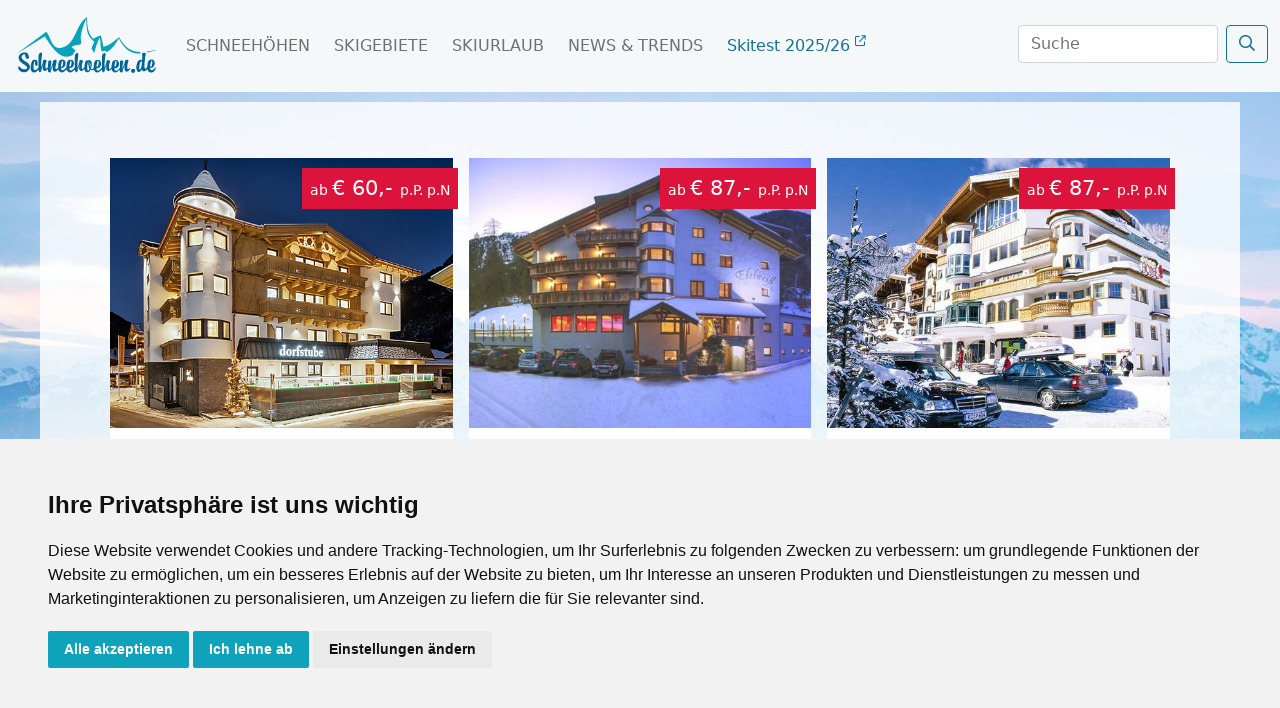

--- FILE ---
content_type: text/html; charset=UTF-8
request_url: https://www.schneehoehen.de/skiurlaub/christlum
body_size: 47948
content:

<!DOCTYPE html>
<html lang="de">
  <head>
        
    <style type="text/css">
.privacypolicies-com---nb-simple {
    max-width: 100%!important;
}
.privacypolicies-com---palette-light .cc-nb-okagree, .privacypolicies-com---palette-light .cc-nb-reject, .privacypolicies-com---palette-light .cc-cp-foot-save {
 color: #fff!important;
 background-color: #0EA2BB!important;
}
.light.cookie-consent-preferences-overlay .cookie-consent-preferences-dialog .cc_cp_container .cc_cp_footer .cc_cp_f_save button {
 background: #0EA2BB;
 color: #fff
}
.privacypolicies-com---palette-light .cc-pc-head-lang select:focus {
    box-shadow: 0 0 0 2px #0EA2BB!important;
}
.privacypolicies-com---palette-light .cc-pc-head-close:active, .privacypolicies-com---palette-light .cc-pc-head-close:focus {
    border: 2px solid #0EA2BB!important;
}

</style>

<!-- Cookie Consent by PrivacyPolicies.com https://www.PrivacyPolicies.com -->
<script type="text/javascript" src="//www.privacypolicies.com/public/cookie-consent/4.2.0/cookie-consent.js" charset="UTF-8"></script>
<script type="text/javascript" charset="UTF-8">
document.addEventListener('DOMContentLoaded', function () {
cookieconsent.run({"notice_banner_type":"simple","consent_type":"express","palette":"light","language":"de","page_load_consent_levels":["strictly-necessary"],"notice_banner_reject_button_hide":false,"preferences_center_close_button_hide":false,"page_refresh_confirmation_buttons":false,"website_name":"Schneehoehen.de","website_privacy_policy_url":"https://www.schneehoehen.de/datenschutzhinweis"});
});
</script>

<!-- Google Tag Manager -->
<!-- Google Tag Manager -->
    <script type="text/plain" data-cookie-consent="tracking">(function(w,d,s,l,i){w[l]=w[l]||[];w[l].push({'gtm.start':
    new Date().getTime(),event:'gtm.js'});var f=d.getElementsByTagName(s)[0],
    j=d.createElement(s),dl=l!='dataLayer'?'&l='+l:'';j.async=true;j.src=
    'https://www.googletagmanager.com/gtm.js?id='+i+dl;f.parentNode.insertBefore(j,f);
    })(window,document,'script','dataLayer','GTM-MJ9WGNHS');</script>
    <!-- End Google Tag Manager -->
    
    <!-- Google tag (gtag.js) -->
    <script type="text/plain" data-cookie-consent="tracking" async src="https://www.googletagmanager.com/gtag/js?id=G-7RRT2GG3Q9"></script>
    <script type="text/plain" data-cookie-consent="tracking">
      window.dataLayer = window.dataLayer || [];
      function gtag(){dataLayer.push(arguments);}
      gtag('js', new Date());
    
      gtag('config', 'G-7RRT2GG3Q9');
      gtag('config', 'AW-1032391113');
    </script>
<!-- end of Google Tag Manager-->

<!-- Google Tag Report Conversion -->
<script type="text/plain" data-cookie-consent="tracking">
    function gtag_report_conversion(url) {
      var callback = function () {
        if (typeof(url) != 'undefined') {
          window.location = url;
        }
      };
      gtag('event', 'conversion', {
          'send_to': 'AW-1032391113/PZ6bCMC99esZEMmTpOwD',
          'event_callback': callback
      });
      return false;
    }
    </script>
<!-- end of Google Tag Report Conversion-->

<noscript>Cookie Consent by <a href="https://www.privacypolicies.com/">Privacy Policies website</a></noscript>
<!-- End Cookie Consent by PrivacyPolicies.com https://www.PrivacyPolicies.com -->





<!-- Below is the link that users can use to open Preferences Center to change their preferences. Do not modify the ID parameter. Place it where appropriate, style it as needed. -->

    
    <script>var adpage = "SchneehoehenTravel";</script>
    
    <meta charset="utf-8" />
    
    <link rel="icon" type="image/x-icon" href="/rendercontrol/images/shn_icons/favicon.ico">
    
    <link rel="canonical" href="https://www.schneehoehen.de/skiurlaub/christlum">
    
    <link rel="preconnect" href="https://fastly.jsdelivr.net">
    <link rel="preconnect" href="https://www.privacypolicies.com/">
    

        <link rel="stylesheet" href="https://fastly.jsdelivr.net/npm/swiper@9/swiper-bundle.min.css"/>
    <script src="https://fastly.jsdelivr.net/npm/swiper@9/swiper-bundle.min.js"></script>    

            <script src="https://kit.fontawesome.com/0967dae31b.js"></script>
    <link rel="stylesheet" href="https://pro.fontawesome.com/releases/v5.9.0/css/all.css" integrity="sha384-vlOMx0hKjUCl4WzuhIhSNZSm2yQCaf0mOU1hEDK/iztH3gU4v5NMmJln9273A6Jz" crossorigin="anonymous">
        
    
    
    <link rel="stylesheet" href="/rendercontrol/css/schneehoehen/sh_startseite.css?v=06032023">
<link rel="stylesheet" href="/rendercontrol/css/schneehoehen/travel/sh_urlaub.css?v=20240318">
<link rel="stylesheet" href="/rendercontrol/css/schneehoehen/sh_ads.css?v=202212091355">
    
            <script async src="https://pagead2.googlesyndication.com/tag/js/gpt.js"></script>
    <script src="/rendercontrol/js/ads.js"></script>

        <link href="https://fastly.jsdelivr.net/npm/bootstrap@5.0.1/dist/css/bootstrap.min.css" rel="stylesheet" integrity="sha384-+0n0xVW2eSR5OomGNYDnhzAbDsOXxcvSN1TPprVMTNDbiYZCxYbOOl7+AMvyTG2x" crossorigin="anonymous">
    <script src="https://fastly.jsdelivr.net/npm/bootstrap@5.0.1/dist/js/bootstrap.bundle.min.js" integrity="sha384-gtEjrD/SeCtmISkJkNUaaKMoLD0//ElJ19smozuHV6z3Iehds+3Ulb9Bn9Plx0x4" crossorigin="anonymous"></script>
    
    
            <link rel="stylesheet" href="//code.jquery.com/ui/1.12.1/themes/base/jquery-ui.css">
        
    <script src="https://code.jquery.com/jquery-3.6.4.min.js" integrity="sha256-oP6HI9z1XaZNBrJURtCoUT5SUnxFr8s3BzRl+cbzUq8=" crossorigin="anonymous"></script>
        <script src="https://code.jquery.com/ui/1.12.1/jquery-ui.js"></script>
    <script src="/rendercontrol/js/datepicker-de.js"></script>
    
    

    <link href="https://www.schneehoehen.de/skiurlaub/christlum" rel="alternate" hreflang="de-de">
<link href="https://www.schneehoehen.at/skiurlaub/christlum" rel="alternate" hreflang="de-at">
<link href="https://www.schneehoehen.ch/skiurlaub/christlum" rel="alternate" hreflang="de-ch">





        


         
    <title>SKIURLAUB Achensee - Christlum >> Winterurlaub buchen!</title>
    <meta content="Erlebe einen tollen Winterurlaub im Skigebiet Achensee - Christlum - die passenden Unterkünfte und die besten Angebote findest du bei Schneehoehen.de. Viel Spaß!" name="Description">
    <meta content="skiurlaub Achensee - Christlum, skireisen Achensee - Christlum, winterurlaub Achensee - Christlum" name="keywords">
    
        


    
<script>
    var googletag = googletag || {};
    googletag.cmd = googletag.cmd || [];

generate_google = (function(w, d){return{
	init: function (state, portal, zones) {
		if(state == false){
			var script = document.createElement('script');
			var script_string = "";
			var head = document.getElementsByTagName('head')[0];
			var zone_sizes = "";
			var zone_position = "";
			
			script_string += "googletag.cmd.push(function() {\n";
			
			for(var i = 0; i < zones.length; i++){
				zone_sizes = "[";
				for(var j = 0; j < zones[i]['sizes'].length; j++){
					zone_sizes += "[" +zones[i]['sizes'][j]+ "]";
					
					if(j != zones[i]['sizes'].length-1){
						zone_sizes += ",";
					}
				}
				zone_sizes += "]";
				
				if(zones[i]['position']){
					zone_position = ".setTargeting('adPos', ['"+zones[i]['position']+"'])";
				}
				
				script_string += "\tgoogletag.defineSlot('" +portal[0]+portal[1]+ "',"+zone_sizes+", '"+zones[i]['id']+"').addService(googletag.pubads()).setTargeting('adName', ['"+zones[i]['name']+"'])"+zone_position+";\n";
				// reset counter
				zone_position = ""; 
			}
			
			//script_string += "\n\tgoogletag.pubads().enableSingleRequest();\n";
			script_string += "\tgoogletag.pubads().collapseEmptyDivs();\n";
			
			script_string += "\n\tgoogletag.pubads().setTargeting('portal', ['"+portal[1]+"']);\n";
			
			script_string += "\n\tgoogletag.pubads().setTargeting('category', ['"+targets[0]['value']+"']);";
			script_string += "\n\tgoogletag.pubads().setTargeting('section', ['"+targets[1]['value']+"']);";
			script_string += "\n\tgoogletag.pubads().setTargeting('page', ['"+targets[2]['value']+"']);";
			script_string += "\n\tgoogletag.pubads().setTargeting('country', ['"+targets[3]['value']+"']);";
			script_string += "\n\tgoogletag.pubads().setTargeting('region', ['"+targets[4]['value']+"']);";
			script_string += "\n\tgoogletag.pubads().setTargeting('area', ['"+targets[5]['value']+"']);";
			script_string += "\n\tgoogletag.pubads().setTargeting('city', ['"+targets[6]['value']+"']);";
			script_string += "\n\tgoogletag.pubads().setPrivacySettings({ limitedAds: true });";
			
			// TODO: Wenn Service enabled ... Seite futsch. -.-
			script_string += "\n\tgoogletag.enableServices();";
			
			script_string += "\n});";
			
			script.text = script_string;
			
			head.appendChild(script);

			state = true;
		}
	}
}})(window, document);

    (function () {

        var portal;
                var portal_de = ['/114925498/', 'SH_DE'];
                var portal_at = ['/114925498/', 'SH_AT'];
        var portal_ch = ['/114925498/', 'SH_CH'];
        var lang = "de";

        if (lang == "at") {
            portal = portal_at;
        } else if (lang == "ch") {
            portal = portal_ch;
        } else {
            portal = portal_de;
        }


        // AdPosition fehlt noch.
        var zones = [];
        zones = [
           {"id": "sm_skyscraper", 		"name": "skyscraper", 		"sizes": [[160, 600], [300, 600], [300, 900]]},
           {"id": "sm_header", 			"name": "header", 			"sizes": [[1000, 250], [1000, 300]]},
           {"id": "sm_rectangle", 		"name": "rectangle", 		"sizes": [[300, 250], [300, 150]]},
           {"id": "sm_rectangle2",      "name": "rectangle",        "sizes": [[300, 250],[300, 150]]},  
           {"id": "sm_hoteloftheweek", 	"name": "hoteloftheweek", 	"sizes": [[300, 100]], "position": "1"},
           {"id": "sm_hoteloftheweek2", "name": "hoteloftheweek2", 	"sizes": [[300, 100]], "position": "2"},
           {"id": "sm_hoteloftheweek3", "name": "hoteloftheweek3", 	"sizes": [[300, 100]], "position": "3"},
           {"id": "sm_picturead1", 		"name": "picturead", 		"sizes": [[220, 130]], "position": "1"},
           {"id": "sm_picturead2", 		"name": "picturead", 		"sizes": [[220, 130]], "position": "2"},
           {"id": "sm_newsticker", 		"name": "newsticker", 		"sizes": [[320, 270]]},
           {"id": "sm_teaser1_1", 		"name": "teaser1", 			"sizes": [[250, 400]], 	"position": "1"},
           {"id": "sm_teaser1_2", 		"name": "teaser1", 			"sizes": [[250, 400]], 	"position": "2"},
           {"id": "sm_teaser1_3", 		"name": "teaser1", 			"sizes": [[250, 400]], 	"position": "3"},
           {"id": "sm_teaser1_4", 		"name": "teaser1", 			"sizes": [[250, 400]], 	"position": "4"},
           {"id": "sm_teaser1_5", 		"name": "teaser1", 			"sizes": [[250, 400]], 	"position": "5"},
           {"id": "sm_teaser1_6", 		"name": "teaser1", 			"sizes": [[250, 400]], 	"position": "6"},
           {"id": "sm_teaser2_1", 		"name": "teaser2", 			"sizes": [[250, 400]], 	"position": "1"},
           {"id": "sm_teaser2_2", 		"name": "teaser2", 			"sizes": [[250, 400]], 	"position": "2"},
           {"id": "sm_teaser2_3", 		"name": "teaser2", 			"sizes": [[250, 400]], 	"position": "3"},
           {"id": "sm_teaser2_4", 		"name": "teaser2", 			"sizes": [[250, 400]], 	"position": "4"},
           {"id": "sm_teaser2_5", 		"name": "teaser2", 			"sizes": [[250, 400]], 	"position": "5"},
           {"id": "sm_teaser2_6", 		"name": "teaser2", 			"sizes": [[250, 400]], 	"position": "6"},
           {"id": "sm_promo1", 			"name": "promo1", 			"sizes": [[460, 210]]},
           {"id": "sm_promo2", 			"name": "promo2", 			"sizes": [[460, 210]]},
           {"id": "sm_promo3", 			"name": "promo3", 			"sizes": [[460, 210]]},
           {"id": "sm_promo4", 			"name": "promo4", 			"sizes": [[460, 210]]},
           {"id": "sm_promo5", 			"name": "promo5", 			"sizes": [[460, 210]]},
    	];
        
        let target_category = "";
        let target_section = "";
        let target_page = "";
        let target_country = "";
        let target_region = "";
        let target_area = "";
        let target_city = "";
        let target_language = "de";
        
        if  (   adpage == "SchneehoehenLanding"){
            target_category = "Schneehoehen";
        }
        else if (adpage == "SchneehoehenCountry"){
            target_category = "Schneehoehen";
            target_section = "country";
            target_country = "";
        }
        else if (adpage == "SchneehoehenRegion"){
            target_category = "Schneehoehen";
            target_section = "region";
            target_region = "";
        }
        else if (adpage == "SchneehoehenForecast"){
            target_category = "Schneehoehen";
        }
        else if (adpage == "SchneehoehenForecastCountry"){
            target_category = "Schneehoehen";
            target_section = "country";
            target_country = "";
        }
        else if (adpage == "SchneehoehenForecastRegion"){
            target_category = "Schneehoehen";
            target_section = "region";
            target_region = "";
        }
        else if (adpage == "SchneehoehenWebcams"){
            target_category = "Skigebiete";
            target_section = "skigebiet";
            target_page = "webcams";
            target_area = "Achensee - Christlum";
        }
        else if (adpage == "SchneehoehenSnowreport" || adpage == "SchneehoehenWeather"){
            target_category = "Skigebiete";
            target_section = "skigebiet";
            target_page = "wetter";
            target_country = "Österreich";
            target_region = "Tirol";
            target_area = "Achensee - Christlum";
        }
        else if (adpage == "SchneehoehenWeatherCity"){
            target_category = "Skigebiete";
            target_section = "city";
            target_page = "wetter";
            target_country = "oesterreich";
            target_region = "Tirol";
            target_area = "Achensee - Christlum";
        }
        else if (adpage == "SchneehoehenSkischools"){
            target_category = "Skigebiete";
            target_section = "skigebiet";
            target_page = "skikurse_skischulen";
            target_country = "Österreich";
            target_region = "Tirol";
            target_area = "Achensee - Christlum";
        }
        else if (adpage == "SchneehoehenMagazine"){
            target_category = "News & Trends";
            target_section = "magazin";
            target_page = "";
            target_area = "";
            
            target_country = "";
            target_region = "";
                        
        }
        else if (adpage == "SkiingAreaLanding"){
            target_category = "Skigebiete";
        }
        else if (adpage == "SkiingAreaCountry"){
            target_category = "Skigebiete";
            target_section = "country";
            target_country = "";
        }
        else if (adpage == "SkiingAreaRegion"){
            target_category = "Skigebiete";
            target_section = "region";
            target_country = "";
            target_region = "";
        }
         else if (adpage == "SkiingAreaInfo"){
            target_category = "Skigebiete";
            target_section = "skigebiet";
            target_page = "info";
            target_country = "Österreich";
            target_region = "Tirol";
            target_area = ""
        }
        else if (adpage == "AlpenguideMagazine"){
            target_category = "News & Trends";
            target_section = "magazin";
            target_page = "";
            
            target_area = "";
            
            target_country = "";
            target_region = "";
                    }
        else if (adpage == "WellnessHome" || adpage == "SchneehoehenHome" || adpage == "AlpenguideHome" || adpage == "WellnessSearch"){
            target_category = "Startseite";
        }
        else if (adpage == "AlpenguideWebcams"){
            target_category = "Reisef\xfchrer";
            target_section = "area";
            target_page = "galerie";
            target_country = "Österreich";
            target_region = "Tirol";
            target_area = "Achensee - Christlum";
        }
        else if (adpage == "AlpenguideWeather"){
            target_category = "Reisef\xfchrer";
            target_section = "area";
            target_page = "wetter";
            target_country = "Österreich";
            target_region = "Tirol";
            target_area = "Achensee - Christlum";
        }
        else if (adpage == "AlpenguideInfo"){
            target_category = "Reisef\xfchrer";
            target_section = "area";
            target_page = "uebersicht";
            target_country = "";
            target_region = "";
            target_area = "Achensee - Christlum";
        }
        else if (adpage == "AlpenguideInfoCity"){
            target_category = "Reisef\xfchrer";
            target_section = "city";
            target_page = "uebersicht";
            target_country = "";
            target_region = "";
            target_area = "";
            target_city = "Achensee - Christlum";
        }
        else if (adpage == "AlpenguidePoiDetail"){
            target_category = "Ausflüge";
            target_section = "poi";
            target_page = "uebersicht";
            target_country = "";
            target_region = "";
            target_area = "";
        }
        else if (adpage == "AlpenguidePoisSummerArea"){
            target_category = "Reisef\xfchrer";
            target_section = "area";
            target_page = "poi";
            target_area = "Achensee - Christlum";
        }
        else if (adpage == "AgInfoLanding"){
            target_category = "Reiseführer";
        }
        else if (adpage == "AgInfoCountry"){
            target_category = "Reiseführer";
            target_section = "country";
            target_page = "";
            target_country = "Achensee - Christlum";
        }
        else if (adpage == "AgInfoRegion"){
            target_category = "Reiseführer";
            target_section = "region";
            target_country = "";
            target_region = "Achensee - Christlum";
        }
        else if (adpage == "SchneehoehenTravel" || adpage == "AlpenguideTravel" || adpage == "WellnessTravel"){
            if (adpage == "SchneehoehenTravel") {
                target_category = "Skiurlaub";
            } else if (adpage == "AlpenguideTravel") {
                target_category = "Urlaub";
            } else {
                target_category = "Wellnessurlaub";
            }
            
            target_section = "travel";
            target_page = "overview";
            
                            
                target_area = "Achensee - Christlum";
                target_country = "Österreich";
                target_region = "Tirol";
                
                        
        }
        
        var target;
        targets = [
            {
                "key":"category","value": target_category
            },
            {
                "key":"section","value": target_section
            },
            {
                "key":"page","value": target_page
            },
            {
                "key":"country","value": target_country
            },
            {
                "key":"region","value": target_region
            },
            {  
                "key":"area","value": target_area
                //"key":"area","value": "Busteni"
            },
            {
                "key":"city","value": target_city
            },
            {
                "key":"language","value": target_language
            },
        ];
        
        console.log(targets);
 
        if (window.console && (!window.location.host == 'localhost:4000')) {
            if (console.table) {
                console.table(targets);
            } else if (console.log) {
                console.log(targets);
            }
        }

        state = false;
        //console.table(targets);
        generate_google.init(state, portal, zones, targets);
    })();
    
    let adblocks = {};
    
    var dfpBreakOutIFrame = (function ($W, $D) {
        return {
            init: function () {
                var eventMethod = window.addEventListener ? "addEventListener" : "attachEvent";
                var eventer = window[eventMethod];
                var messageEvent = eventMethod == "attachEvent" ? "onmessage" : "message";

                eventer(messageEvent, function (e) {
                    
                    var key = e.message ? "message" : "data";
                    var data = e[key];
                    var eventName = data.message || 'ignore';

                  	 if (eventName == 'adContentAvailable') {
			          
            			var maxLength = 100;
            			//trim the string to the maximum length
            			var trimmedString = data['textBig'].substr(0, maxLength);
            
            			//re-trim if we are in the middle of a word
            	
                                 
                            trimmedString = trimmedString.substr(0, Math.min(trimmedString.length, trimmedString.lastIndexOf(" ")))
                			if (trimmedString.length != data['textBig'].length) {
                			    trimmedString = trimmedString + "...";
                			}
    			 
        			        adCont = document.getElementById(data.frameId + '__container__').parentElement.id+'_container';
                        
                            $("#"+adCont+" .adHeadline1"   ).html( data['headline1'] );
                            $("#"+adCont+" .adHeadline2"   ).html( data['headline2'] );
                            $("#"+adCont+" .adTextSmall"   ).html( data['textBig'] );
                            $("#"+adCont+" .adTextBig"     ).html( data['textBig']   );
                            $("#"+adCont+" .adCall2action" ).html( data['call2action'] );
                            
                            $("#"+adCont+" .adCall2action" ).attr("href", data["url"] ); 
                            //$("#"+adCont+" .adCall2action" ).attr("href", "javascript:void(0);" ); 
                            $("#"+adCont+" .adCall2action" ).attr("target",data['target'] );
                            $("#"+adCont+" .adCall2action" ).attr("target","_blank" );
                            $("#"+adCont+" .adCall2action" ).attr("onclick", "event.stopPropagation();" );
                            $("#"+adCont ).attr("target",data['target'] );
                            $("#"+adCont ).attr("href",data['url'] );
                            $("#"+adCont).fadeIn(500);
            			        
                            /*
                            9x16: 0.56
                            1x1 : 1
                            4x3 : 1.33
                            16x9: 1.77
                            21x9: 2.33
                            */
                            
                            let adpicformat = "picture1";
                            
                            //console.log( $("#"+adCont).parent().hasClass("content-ad"));
                            
                            if ( $("#"+adCont).parent().hasClass("content-ad") ){
                                
                            } else {
                                $("#"+adCont+" .adPicture1"    ).css("max-height", $("#"+adCont).find(".adtext").height() );
                                $("#"+adCont+" .adPicture1"    ).css("height", $("#"+adCont).find(".adtext").height() );
                            }
                            
                            let adRatio = $("#"+adCont).find(".adpic").width() / $("#"+adCont).find(".adpic").height();
                            if      (adRatio < 0.7) { adpicformat = "picture9x16" }
                            else if (adRatio < 1.2) { adpicformat = "picture1x1" }
                            else if (adRatio < 1.70) { adpicformat = "picture4x3" }
                            else if (adRatio < 2.1) { adpicformat = "picture16x9" }
                            else { adpicformat = "picture21x9" }
                            
                            if ( $("#"+adCont).parent().hasClass("content-ad") && data["picture4x3"].length > 0 && $("#"+adCont).find(".adpic").width() >= 285 && adRatio >= 1) {
                                $("#"+adCont+" .adPicture1"    ).attr("src", data["picture4x3"] );
                            }
                            else if ( $("#"+adCont).parent().hasClass("content-ad") && data["picture1x1"].length > 0 && $("#"+adCont).find(".adpic").width() <= 285 && adRatio >= 1) {
                                $("#"+adCont+" .adPicture1"    ).attr("src", data["picture1x1"] );
                            }
                            else if (data[adpicformat].length > 0 ) {
                                $("#"+adCont+" .adPicture1"    ).attr("src", data[adpicformat] ); 
                            } else { 
                                $("#"+adCont+" .adPicture1"    ).attr("src", data["picture1"] ); 
                            }
            			     
                            adblocks[adCont] = data;
        			        
                         
                    }
                
                }, false);
            }
        }
    })(window, document);
    
  

    dfpBreakOutIFrame.init();
    
    function workAfterResizeIsDone() {
        const adkeys = Object.keys(adblocks);    
        adkeys.forEach((key, index) => {
            
            let adpicformat = "picture1";
            let adRatio =  $("#" + key).find(".adpic").width() /  $("#" + key).find(".adpic").height();
            
            if      (adRatio < 0.7) { adpicformat = "picture9x16" }
            else if (adRatio < 1.2) { adpicformat = "picture1x1" }
            else if (adRatio < 1.70) { adpicformat = "picture4x3" }
            else if (adRatio < 2.1) { adpicformat = "picture16x9" }
            else { adpicformat = "picture21x9" }
            
            /*
            $("#" + key +" .adPicture1"    ).css("max-height", $("#" + key).find(".adtext").height() ); 
            $("#" + key +" .adPicture1"    ).css("height", $("#" + key).find(".adtext").height() );
                            
            if (adblocks[key][adpicformat].length > 0 ) {
                $("#" + key +" .adPicture1"    ).attr("src", adblocks[key][adpicformat] ); 
            } else { 
                $("#" + key +" .adPicture1"    ).attr("src", adblocks[key]["picture1"] ); 
            }
            */
            
            if ( $("#" + key).parent().hasClass("content-ad") ){
                                
            } else {
                $("#" + key +" .adPicture1"    ).css("max-height", $("#" + key).find(".adtext").height() );
                $("#" + key +" .adPicture1"    ).css("height", $("#" + key).find(".adtext").height() );
            }
            
            if (  $("#" + key).parent().hasClass("content-ad") && adblocks[key]["picture4x3"].length > 0 && $("#" + key).find(".adpic").width() >= 285 && adRatio >= 1) {
                $("#" + key +" .adPicture1"    ).attr("src", adblocks[key]["picture4x3"] );
            }
            else if ( $("#" + key).parent().hasClass("content-ad") && adblocks[key]["picture1x1"].length > 0 && $("#" + key).find(".adpic").width() < 285 && adRatio >= 1) {
                $("#" + key +" .adPicture1"    ).attr("src", adblocks[key]["picture1x1"] );
            }
            else if (adblocks[key][adpicformat].length > 0 ) {
                $("#" + key +" .adPicture1"    ).attr("src", adblocks[key][adpicformat] ); 
            } else { 
                $("#" + key +" .adPicture1"    ).attr("src", adblocks[key]["picture1"] ); 
            }
            
        }); 
    }    
    
    
    var timeOutFunctionId;
    window.addEventListener("resize", function() {
        clearTimeout(timeOutFunctionId);
        timeOutFunctionId = setTimeout(workAfterResizeIsDone, 75);
    });
    
    
</script>
    <meta name="viewport" content="width=device-width, initial-scale=1, shrink-to-fit=no">
    
    <script src="https://unpkg.com/masonry-layout@4/dist/masonry.pkgd.min.js"></script>
    
    <script>
        
        document.addEventListener('DOMContentLoaded', function () {
            $('#suche').focus(function() {
            $('body').addClass('is-dimmed');
            })

            $(document).on("click", function(event){
                if(!$(event.target).closest(".navbar").length){
                    $('body').removeClass('is-dimmed');
                    $('#suche').blur();
                }
            });
            
            if ($('#menu').hasClass("scrolled")) {
              $('.navbar-brand img').attr("src", `/rendercontrol/images/schneehoehen/logo_SH_${topLevel}_weiss.svg`);
              } else{
                $('.navbar-brand img').attr("src", `/rendercontrol/images/schneehoehen/logo_SH_${topLevel}_blau.svg`);
            }
            
            /*
            $( window ).scroll(function() {
              if ($('#menu').hasClass("scrolled")) {
              $('.navbar-brand img').attr("src", `/rendercontrol/images/schneehoehen/logo_SH_${topLevel}_weiss.svg`);
              } else{
                $('.navbar-brand img').attr("src", `/rendercontrol/images/schneehoehen/logo_SH_${topLevel}_blau.svg`);
              }
            });
            */
            
            // listen to class change of #menu
            $.fn.classChange = function(cb) {
              return $(this).each((_, el) => {
                new MutationObserver(mutations => {
                  mutations.forEach(mutation => cb && cb(mutation.target, $(mutation.target).prop(mutation.attributeName)));
                }).observe(el, {
                  attributes: true,
                  attributeFilter: ['class'] // only listen for class attribute changes 
                });
              });
            }
            
            const $isscrolled = $("#menu").classChange(
              (el, newClass) => newClass == "scrolled" ? $('.navbar-brand img').attr("src", `/rendercontrol/images/schneehoehen/logo_SH_${topLevel}_weiss.svg`) : $('.navbar-brand img').attr("src", `/rendercontrol/images/schneehoehen/logo_SH_${topLevel}_blau.svg`)
            );
            
            
            /*Side Ad Wrapper height*/
            var $contentHeight = $('.body-wrapper-sh').height();
            $('.side-ad-sh').css('height',$contentHeight+'px');

            });
            

    </script>
    
            
    
    <!-- Matomo -->
    <script>
      var _paq = window._paq = window._paq || [];
      /* tracker methods like "setCustomDimension" should be called before "trackPageView" */
      _paq.push(['trackPageView']);
      _paq.push(['enableLinkTracking']);
      (function() {
        var u="https://mtm.userzahl.de/";
        _paq.push(['setTrackerUrl', u+'matomo.php']);
        _paq.push(['setSiteId', '2']);
        var d=document, g=d.createElement('script'), s=d.getElementsByTagName('script')[0];
        g.async=true; g.src=u+'matomo.js'; s.parentNode.insertBefore(g,s);
      })();
    </script>
    <!-- Matomo Tag Manager -->
    <script>
    var _mtm = window._mtm = window._mtm || [];
    _mtm.push({'mtm.startTime': (new Date().getTime()), 'event': 'mtm.Start'});
    var d=document, g=d.createElement('script'), s=d.getElementsByTagName('script')[0];
    g.async=true; g.src='https://mtm.userzahl.de/js/container_ItPDRYmD.js'; s.parentNode.insertBefore(g,s);
    </script>
    <!-- End Matomo Tag Manager -->
    

  </head>
  <body>
    
     

    

<script src="https://web5.deskline.net/dwutility.js" defer></script>
<script>
    function dateFeratelOutDash(datestring){
        var temp = datestring.split(".");
        return temp[2]+"-"+temp[1]+"-"+temp[0];
    }
</script>



<div id="menu" class="">
  <nav class="navbar navbar-expand-lg fixed-top navbar-light">
    <div class="container-fluid">
      <a class="navbar-brand" href="/">
        <!-- bei scrolled bitte SH_logo_weiss.svg wechseln -->
        <img src="/rendercontrol/images/schneehoehen/logo_SH_de_blau.svg" id="mainlogo" class="navbar-brand-img">
      </a>
      <button class="navbar-toggler" type="button" data-bs-toggle="collapse" data-bs-target="#navbarScroll" aria-controls="navbarScroll" aria-expanded="false" aria-label="Toggle navigation">
        <i class="far fa-bars" aria-hidden="true"></i>
      </button>
      <div class="collapse navbar-collapse" id="navbarScroll">
        <ul class="navbar-nav me-auto my-2 my-lg-0 navbar-nav-scroll">
          <li class="nav-item dropdown dropdown-mega position-static">
            <a class="nav-link  " href="/schneehoehen">Schneehöhen</a>
                      </li>
          <li class="nav-item dropdown dropdown-mega position-static">
            <a class="nav-link " href="/skigebiete" >Skigebiete</a>
                      </li>
          <li class="nav-item dropdown dropdown-mega position-static">
            <a class="nav-link" href="/skiurlaub" >Skiurlaub</a>
                      </li>
          <li class="nav-item dropdown dropdown-mega position-static">
            <a class="nav-link " href="/news" >News & Trends</a>
                      </li>
          
                     <style>
            .align-main-content {position: absolute!important; right: calc(100vw - (1200px + 1.2rem));}
            .align-main-content .nav-link {margin: 0!important;}
            
            .ski-test a {text-transform: none!important; color: #167199!important;}
            .ski-test a i {font-size: .7rem; vertical-align: super;}
            
            @media screen and (max-width: 1490px) {
              .align-main-content {position: absolute!important; right: 270px;}
            }
            
            @media screen and (max-width: 1199px) {
              .align-main-content {position: absolute!important; right: 205px;}
            }
            
            @media screen and (max-width: 1099px) {
              .align-main-content {position: absolute!important; right: 70px;}
            }
            
             @media screen and (max-width: 991px) {
              .align-main-content {position: static!important;}
            }
          </style>
          
          <li class="nav-item dropdown dropdown-mega position-static  ski-test">
            <a class="nav-link" href="/skitest" >Skitest 2025/26 <i class="fa-regular fa-arrow-up-right-from-square"></i></a>
          </li>
                    
        </ul>
        <form class="d-flex" action="/suche/ergebnisse" method="get" autocomplete="off" style="margin-bottom: 4px;">
          <input type="hidden" name="category" value=""/>
          <input type="hidden" name="rc_command" value="ElasticSearch"/>
          <input type="hidden" name="rc_language" value="de_DE"/>
          <input type="hidden" name="rc_format" value="html"/>
          <input type="hidden" name="rc_scope" value="searchresult"/>
          <select class="form-select" aria-label="Default select" name="category">
            <option selected value="">Alle</option>
            <option value="wintertravel">Unterkünfte</option>
            <option value="wintermagazine">Magazin / News</option>
            <option value="skiingarea">Skigebiete</option>
            <option value="wintercity">Orte</option>
          </select>
          <input class="form-control me-2" type="search" id="suche" placeholder="Suche" name="search_term" aria-label="Search">
          <button class="btn btn-search" type="submit"><i class="far fa-search"></i></button>
        </form>
      </div>
    </div>
  </nav>
</div>
<script>
    
document.addEventListener('DOMContentLoaded', function () {
  $(window).scroll(function(){
      $('#menu').toggleClass('scrolled', $(this).scrollTop() > 50);
  });
});
</script>
<div class="body-wrapper-sh">
    <div class="content-sh skiurlaub skiurlaub-liste">
        
        



<!-- Swiper, VIP Elemente & Hotel der Woche -->
<div class="container-lg mt-4">
    <div class="row m-auto g-3 skiurlaub-vip-carousel">
        
        <div class="swiper">
            <div class="swiper-wrapper">
                
                                
                                
                                                                                                                <div class="col-lg-4 col-md-6 swiper-slide">
                   <div class="card">
                                                                        <img src="https://media.schneemenschen.de/image/travel/dorfstube-holzgau-holzgau-im-lechtal-12.jpg" alt="Außenansicht Dorfstube Holzgau Pension mit Restaurant" title="Außenansicht Dorfstube Holzgau Pension mit Restaurant" class="card-img">
                                              <div class="price">
                                                    <p>ab <span>        € 60,-
</span> p.P. p.N </p>
                                                </div>
                      <div class="card-body">
                         <h5>Dorfstube Holzgau</h5>
                         <p class="stars mt-1 w-100">
                                            <i class="fas fa-star"></i>
            <i class="fas fa-star"></i>
            <i class="fas fa-star"></i>
            
                         </p>
                         <p class="location mt-1"><img src="/rendercontrol/images/flags/new/at.svg">Holzgau im Lechtal, Tirol, Österreich</p>
                      </div>
                      <a href="https://www.schneehoehen.de/hotel/dorfstubeholzgau-holzgauimlechtal" class="stretched-link"></a>
                   </div>
                </div>
                                                                <div class="col-lg-4 col-md-6 swiper-slide">
                   <div class="card">
                                                                        <img src="https://media.schneemenschen.de/image/travel/hotel-winter-673756f3332e6.jpg" alt="hOTEL wINTER" title="hOTEL wINTER" class="card-img">
                                              <div class="price">
                                                    <p>ab <span>        € 87,-
</span> p.P. p.N </p>
                                                </div>
                      <div class="card-body">
                         <h5>Hotel Edelweiß</h5>
                         <p class="stars mt-1 w-100">
                                            <i class="fas fa-star"></i>
            <i class="fas fa-star"></i>
            <i class="fas fa-star"></i>
            <i class="fas fa-star"></i>
            
                         </p>
                         <p class="location mt-1"><img src="/rendercontrol/images/flags/new/at.svg">Kaunertal-Feichten, Tirol, Österreich</p>
                      </div>
                      <a href="https://www.schneehoehen.de/hotel/hotel-edelweiss-kaunertal-feichten" class="stretched-link"></a>
                   </div>
                </div>
                                                                <div class="col-lg-4 col-md-6 swiper-slide">
                   <div class="card">
                                                                        <img src="https://media.schneemenschen.de/image/travel/hotel-neuhintertux-tux-hintertux-2.jpeg" alt="Außenansicht des Hotels Gletscher &amp; Spa Neuhintertux im verschneiten Tux" title="Außenansicht des Hotels Gletscher &amp; Spa Neuhintertux im verschneiten Tux" class="card-img">
                                              <div class="price">
                                                    <p>ab <span>        € 87,-
</span> p.P. p.N </p>
                                                </div>
                      <div class="card-body">
                         <h5>Hotel Neuhintertux</h5>
                         <p class="stars mt-1 w-100">
                                            <i class="fas fa-star"></i>
            <i class="fas fa-star"></i>
            <i class="fas fa-star"></i>
            <i class="fas fa-star"></i>
            
                         </p>
                         <p class="location mt-1"><img src="/rendercontrol/images/flags/new/at.svg">Tux-Hintertux, Tirol, Österreich</p>
                      </div>
                      <a href="https://www.schneehoehen.de/hotel/hotel-gletscher-spa-neuhintertux-tux-hintertux" class="stretched-link"></a>
                   </div>
                </div>
                                                                                
            </div>
            <div class="swiper-button-prev"><i class="fa-solid fa-square-chevron-left"></i></div>
            <div class="swiper-button-next"><i class="fa-solid fa-square-chevron-right"></i></div>
        </div>
        
    </div>
    <!-- Ende VIP-Elemente -->
</div>

<style>
.swiper {
    width: 100%;
}

.swiper-button-next:after, .swiper-rtl .swiper-button-prev:after, .swiper-button-prev:after, .swiper-rtl .swiper-button-next:after {
    content: '';
}

.swiper-button-next i, .swiper-button-prev i {
    color: #fff;
    font-size: 2.6rem;
    margin: 0;
    position: relative;
    top: 3px;
}

.swiper-button-next, .swiper-rtl .swiper-button-prev {
    right: 20px;
    left: auto;
}

.swiper-button-prev, .swiper-rtl .swiper-button-next {
    left: 20px;
    right: auto;
}
</style>
<script>
    const swiper = new Swiper('.swiper', {
        direction: 'horizontal',
        loop: false,
        slidesPerView: 1,
        spaceBetween: 16,
        
        breakpoints: {
            // when window width is >= 320px
            600: {
              slidesPerView: 2,
              spaceBetween: 16
            },
            // when window width is >= 640px
            870: {
              slidesPerView: 3,
              spaceBetween: 16
            }
        },
        
        navigation: {
        nextEl: '.swiper-button-next',
        prevEl: '.swiper-button-prev',
        }
    });
</script>        
        <!-- FORM BELOW -->
<script>
    var searchList = {"country":[{"countryId":4,"content":"\u00d6sterreich"},{"countryId":1,"content":"Frankreich"},{"countryId":12,"content":"Tschechien"},{"countryId":3,"content":"Schweiz"},{"countryId":5,"content":"Italien"},{"countryId":2,"content":"Deutschland"}],"region":[{"regionId":706,"content":"Zentralanatolien (\u0130\u00e7 Anadolu B\u00f6lgesi)"},{"regionId":714,"content":"Paphos"},{"regionId":728,"content":"Pays de la Loire"},{"regionId":740,"content":"Corse"},{"regionId":12,"content":"Graub\u00fcnden"},{"regionId":768,"content":"Emilia-Romagna"},{"regionId":20,"content":"Freiburg Region"},{"regionId":783,"content":"Br\u00fcssel"},{"regionId":30,"content":"Hochsavoyen"},{"regionId":9,"content":"S\u00fcdtirol"},{"regionId":39,"content":"Seealpen"},{"regionId":50,"content":"Oslo und Ostnorwegen"},{"regionId":53,"content":"Telemark"},{"regionId":540,"content":"Elsass"},{"regionId":567,"content":"Katalonien"},{"regionId":592,"content":"F\u00fcrstentum Andorra"},{"regionId":6,"content":"Steiermark"},{"regionId":609,"content":"Hovedstaden"},{"regionId":618,"content":"Zentralmakedonien"},{"regionId":642,"content":"Laois"},{"regionId":660,"content":"Gespanschaft Zagreb"},{"regionId":675,"content":"\u0160ibenik-Knin"},{"regionId":7,"content":"Tirol"},{"regionId":703,"content":"\u00c4g\u00e4is-Region (Ege B\u00f6lgesi)"},{"regionId":710,"content":"Kyrenia"},{"regionId":722,"content":"Bourgogne-Franche-Comt\u00e9"},{"regionId":736,"content":"Auvergne-Rh\u00f4ne-Alpes"},{"regionId":1,"content":"Burgenland"},{"regionId":762,"content":"Basilikata"},{"regionId":17,"content":"Luzern - Vierwaldst\u00e4ttersee"},{"regionId":78,"content":"Mittel- und S\u00fcdfinnland"},{"regionId":27,"content":"Sachsen"},{"regionId":84,"content":"Jura & Drei-Seen-Land"},{"regionId":36,"content":"Rh\u00f6n"},{"regionId":46,"content":"Dalarna"},{"regionId":527,"content":"Hessen"},{"regionId":534,"content":"Saarland"},{"regionId":563,"content":"Aragonien"},{"regionId":589,"content":"Th\u00fcringer Wald"},{"regionId":597,"content":"Luxemburg"},{"regionId":603,"content":"Antwerpen"},{"regionId":614,"content":"Peloponnes"},{"regionId":635,"content":"Cork"},{"regionId":658,"content":"Stadt Zagreb"},{"regionId":669,"content":"Krapina-Zagorje"},{"regionId":697,"content":"Lisboa (Lissabon)"},{"regionId":708,"content":"S\u00fcdost-Anatolien (G\u00fcneydo\u011fu Anadolu B\u00f6lgesi)"},{"regionId":718,"content":"\u00cele-de-France"},{"regionId":730,"content":"Bretagne"},{"regionId":75,"content":"Lappland und Nordfinnland"},{"regionId":14,"content":"Wallis"},{"regionId":772,"content":"Latium"},{"regionId":24,"content":"Harz"},{"regionId":80,"content":"Bayern"},{"regionId":33,"content":"Lombardei"},{"regionId":41,"content":"Trentino"},{"regionId":524,"content":"Niedersachsen"},{"regionId":531,"content":"Brandenburg"},{"regionId":543,"content":"Mallorca"},{"regionId":586,"content":"Schwarzwald"},{"regionId":594,"content":"Vogelsberg"},{"regionId":600,"content":"Fl\u00e4misch-Brabant"},{"regionId":610,"content":"Attika"},{"regionId":62,"content":"Adlergebirge"},{"regionId":653,"content":"Tipperary"},{"regionId":663,"content":"Istrien"},{"regionId":681,"content":"Northern Region (Re\u0121jun Tramuntana)"},{"regionId":700,"content":"Madeira"},{"regionId":705,"content":"Schwarze Meer-Region (Karadeniz B\u00f6lgesi)"},{"regionId":712,"content":"Limassol"},{"regionId":726,"content":"Grand Est"},{"regionId":74,"content":"S\u00fcd-Ost-Karpaten"},{"regionId":11,"content":"Ostschweiz"},{"regionId":766,"content":"Kampanien"},{"regionId":2,"content":"K\u00e4rnten"},{"regionId":782,"content":"Sizilien"},{"regionId":3,"content":"Nieder\u00f6sterreich"},{"regionId":87,"content":"Nordrhein-Westfalen"},{"regionId":38,"content":"Schw\u00e4bische Alb"},{"regionId":5,"content":"Salzburger Land"},{"regionId":529,"content":"Rheinland-Pfalz"},{"regionId":538,"content":"Obalno-Kraska"},{"regionId":566,"content":"Frankenwald"},{"regionId":590,"content":"Erzgebirge \/ Vogtland"},{"regionId":599,"content":"Wallonisch-Brabant"},{"regionId":607,"content":"Syddanmark"},{"regionId":617,"content":"Westmakedonien"},{"regionId":638,"content":"Galway"},{"regionId":66,"content":"Hohe Tatra"},{"regionId":671,"content":"Dubrovnik-Neretva"},{"regionId":699,"content":"Algarve"},{"regionId":71,"content":"Soca-Tal"},{"regionId":720,"content":"Centre-Val de Loire"},{"regionId":734,"content":"Occitanie"},{"regionId":760,"content":"Apulien"},{"regionId":16,"content":"Bern Region"},{"regionId":776,"content":"Marken"},{"regionId":26,"content":"Auvergne"},{"regionId":83,"content":"Genf Region"},{"regionId":35,"content":"Pyren\u00e4en"},{"regionId":43,"content":"Vogesen"},{"regionId":526,"content":"Berlin"},{"regionId":533,"content":"Bremen"},{"regionId":562,"content":"Altvatergebirge"},{"regionId":588,"content":"Bayerischer Wald"},{"regionId":596,"content":"Nam\u00fcr"},{"regionId":602,"content":"Ostflandern"},{"regionId":613,"content":"Ostmakedonien und Thrakien"},{"regionId":622,"content":"S\u00fcdliche \u00c4g\u00e4is"},{"regionId":656,"content":"Wexford"},{"regionId":667,"content":"Zadar"},{"regionId":696,"content":"Centro (Zentrum)"},{"regionId":702,"content":"Marmara-Region (Marmara B\u00f6lgesi)"},{"regionId":707,"content":"Ost-Anatolien (Do\u011fu Anadolu B\u00f6lgesi)"},{"regionId":716,"content":"Aargau - Solothurn Region"},{"regionId":73,"content":"Gorenjska"},{"regionId":742,"content":"Normandie"},{"regionId":13,"content":"Tessin"},{"regionId":770,"content":"Friaul-Julisch Venetien"},{"regionId":23,"content":"Sauerland"},{"regionId":8,"content":"Vorarlberg"},{"regionId":31,"content":"Is\u00e8re"},{"regionId":4,"content":"Ober\u00f6sterreich"},{"regionId":52,"content":"Gudbrandsdal \/ Lillehammer"},{"regionId":530,"content":"Sachsen-Anhalt"},{"regionId":542,"content":"F\u00fcrstentum Liechtenstein"},{"regionId":583,"content":"Toskana"},{"regionId":593,"content":"Umbrien"},{"regionId":60,"content":"Erzgebirge"},{"regionId":61,"content":"Riesengebirge (Tschechien)"},{"regionId":619,"content":"Ionische Inseln"},{"regionId":649,"content":"Monaghan"},{"regionId":662,"content":"Primorje-Gorski kotar"},{"regionId":678,"content":"Lika-Senj"},{"regionId":70,"content":"Pohorje"},{"regionId":704,"content":"Mittelmeer-Region (Akdeniz B\u00f6lgesi)"},{"regionId":711,"content":"Larnaka"},{"regionId":724,"content":"Hauts-de-France"},{"regionId":738,"content":"Provence-Alpes-C\u00f4te d'Azur"},{"regionId":10,"content":"Z\u00fcrich Region"},{"regionId":764,"content":"Kalabrien"},{"regionId":19,"content":"Basel Region"},{"regionId":780,"content":"Sardinien"},{"regionId":28,"content":"Fichtelgebirge"},{"regionId":86,"content":"Th\u00fcringen"},{"regionId":37,"content":"Savoyen"},{"regionId":47,"content":"J\u00e4mtland"},{"regionId":528,"content":"Mecklenburg-Vorpommern"},{"regionId":535,"content":"Karlsbad"},{"regionId":565,"content":"Andalusien"},{"regionId":59,"content":"B\u00f6hmerwald"},{"regionId":598,"content":"Hennegau"},{"regionId":604,"content":"Limburg"},{"regionId":615,"content":"Thessalien"},{"regionId":637,"content":"Dublin"},{"regionId":659,"content":"Split-Dalmatien"},{"regionId":670,"content":"Karlovac"},{"regionId":698,"content":"Alentejo"},{"regionId":709,"content":"Famagusta"},{"regionId":72,"content":"Krvavec"},{"regionId":732,"content":"Nouvelle-Aquitaine"},{"regionId":758,"content":"Abruzzen"},{"regionId":15,"content":"Genferseegebiet"},{"regionId":774,"content":"Ligurien"},{"regionId":25,"content":"Aostatal"},{"regionId":81,"content":"Baden-W\u00fcrttemberg"},{"regionId":34,"content":"Piemont"},{"regionId":42,"content":"Venetien"},{"regionId":525,"content":"Schleswig-Holstein"},{"regionId":532,"content":"Hamburg"},{"regionId":561,"content":"Beskiden\/ CZ"},{"regionId":587,"content":"Alpen \/ Allg\u00e4u"},{"regionId":595,"content":"L\u00fcttich"},{"regionId":601,"content":"Westflandern"},{"regionId":611,"content":"Epirus"},{"regionId":620,"content":"Insel Kreta"},{"regionId":654,"content":"Waterford"},{"regionId":665,"content":"Vara\u017edin"},{"regionId":695,"content":"Norte (Norden)"},{"regionId":701,"content":"Azoren"}],"skiingarea":[{"skiingAreaId":67,"content":"Gitschberg Jochtal"},{"skiingAreaId":1011,"content":"Wunderwiese - Schneeberg"},{"skiingAreaId":247,"content":"Savognin"},{"skiingAreaId":432,"content":"Stoderzinken"},{"skiingAreaId":684,"content":"Lipno Kramolin"},{"skiingAreaId":1022,"content":"Steinberg am Rofan - Rofanlifte"},{"skiingAreaId":258,"content":"Les Angles"},{"skiingAreaId":442,"content":"Pr\u00e4bichl"},{"skiingAreaId":699,"content":"Kitzsteinhorn-Maiskogel - Zell am See-Kaprun"},{"skiingAreaId":1030,"content":"Evol\u00e8ne"},{"skiingAreaId":268,"content":"St. Jakob im Defereggental - Brunnalm"},{"skiingAreaId":453,"content":"Einsiedeln"},{"skiingAreaId":712,"content":"Skimore Oslo"},{"skiingAreaId":1038,"content":"Skilift Emmet"},{"skiingAreaId":897,"content":"Bad Tabarz \/ Gro\u00dfer Inselsberg"},{"skiingAreaId":277,"content":"G\u00e9rardmer"},{"skiingAreaId":466,"content":"Klippitzt\u00f6rl"},{"skiingAreaId":725,"content":"Fellhorn \/ Kanzelwand - Kleinwalsertal"},{"skiingAreaId":1046,"content":"Kirchberglift am Fr\u00f6belturm"},{"skiingAreaId":91,"content":"Monte-Rosa-Ski"},{"skiingAreaId":284,"content":"Patscherkofel"},{"skiingAreaId":475,"content":"Ski- und Gletscherwelt Zillertal 3000"},{"skiingAreaId":732,"content":"Glungezer"},{"skiingAreaId":116,"content":"Gei\u00dfkopf"},{"skiingAreaId":917,"content":"Pal-Arinsal"},{"skiingAreaId":294,"content":"Kleinarl-Flachauwinkl - Ski amad\u00e9"},{"skiingAreaId":484,"content":"Schwemmalm - Ortler Skiarena"},{"skiingAreaId":742,"content":"Chur - Brambr\u00fcesch"},{"skiingAreaId":123,"content":"Sonnenberg"},{"skiingAreaId":928,"content":"Oberjoch"},{"skiingAreaId":304,"content":"Hohenbogen"},{"skiingAreaId":493,"content":"St. Blasien-Menzenschwand"},{"skiingAreaId":751,"content":"Torfhauslifte"},{"skiingAreaId":131,"content":"Salzburger Sportwelt - Ski amad\u00e9"},{"skiingAreaId":935,"content":"Hohe Lied"},{"skiingAreaId":312,"content":"Mittagbahn Immenstadt"},{"skiingAreaId":51,"content":"Mont Dore"},{"skiingAreaId":76,"content":"Cortina d'Ampezzo"},{"skiingAreaId":143,"content":"Kitzb\u00fchel - Kirchberg | KitzSki"},{"skiingAreaId":942,"content":"Fageralm"},{"skiingAreaId":320,"content":"Skizentrum Mitterdorf"},{"skiingAreaId":520,"content":"Kornberg"},{"skiingAreaId":767,"content":"Flaine"},{"skiingAreaId":152,"content":"Dachstein Gletscher"},{"skiingAreaId":95,"content":"Macugnaga-Monte Rosa"},{"skiingAreaId":33,"content":"Chamrousse"},{"skiingAreaId":538,"content":"Grindelwald-Wengen"},{"skiingAreaId":775,"content":"Combloux"},{"skiingAreaId":160,"content":"Silvretta Montafon"},{"skiingAreaId":958,"content":"Chabanon"},{"skiingAreaId":34,"content":"Les 7 Laux"},{"skiingAreaId":547,"content":"Kartitsch"},{"skiingAreaId":782,"content":"St. Francois-Longchamp"},{"skiingAreaId":168,"content":"Galsterbergalm - Ski amad\u00e9"},{"skiingAreaId":97,"content":"Steinplatte Winklmoosalm"},{"skiingAreaId":347,"content":"Waldkirchen"},{"skiingAreaId":557,"content":"B\u00f6defeld - Hunau"},{"skiingAreaId":834,"content":"Benecko"},{"skiingAreaId":175,"content":"Heiligenblut - Gro\u00dfglockner"},{"skiingAreaId":995,"content":"La Rosi\u00e8re"},{"skiingAreaId":357,"content":"Freyung - Skilift Solla"},{"skiingAreaId":57,"content":"Alpin Arena Schnals - Schnalstaler Gletscher"},{"skiingAreaId":843,"content":"Pustevny"},{"skiingAreaId":184,"content":"Schetteregg"},{"skiingAreaId":364,"content":"Oy-Mittelberg"},{"skiingAreaId":58,"content":"Meran 2000 - Ortler Skiarena"},{"skiingAreaId":857,"content":"Sierra Nevada"},{"skiingAreaId":193,"content":"Raggal"},{"skiingAreaId":372,"content":"Titisee-Neustadt"},{"skiingAreaId":590,"content":"Sibratsgf\u00e4ll - Kr\u00e4henberg"},{"skiingAreaId":867,"content":"Zuckerfeld"},{"skiingAreaId":205,"content":"Wildkogel-Arena"},{"skiingAreaId":384,"content":"SkiWelt Wilder Kaiser-Brixental"},{"skiingAreaId":60,"content":"Limone Piemonte"},{"skiingAreaId":880,"content":"La Tzoumaz - Savoleyres"},{"skiingAreaId":212,"content":"Adelboden - Lenk"},{"skiingAreaId":393,"content":"Lermoos - Grubigstein"},{"skiingAreaId":608,"content":"Kleinlobming"},{"skiingAreaId":891,"content":"Geigenb\u00fchellift und Birkenlift"},{"skiingAreaId":22,"content":"Les Arcs"},{"skiingAreaId":402,"content":"Fendels"},{"skiingAreaId":62,"content":"Ratschings - Jaufen"},{"skiingAreaId":228,"content":"Braunwald"},{"skiingAreaId":411,"content":"Brigels Waltensburg Andiast"},{"skiingAreaId":64,"content":"Klausberg"},{"skiingAreaId":1002,"content":"Graukogel-Bad Gastein - Ski amad\u00e9"},{"skiingAreaId":239,"content":"Malbun"},{"skiingAreaId":422,"content":"Bergeralm"},{"skiingAreaId":243,"content":"Lauchernalp"},{"skiingAreaId":43,"content":"Espace Lumi\u00e8re"},{"skiingAreaId":679,"content":"Spindlerm\u00fchle"},{"skiingAreaId":1019,"content":"K\u00f6dellift Nordhalben"},{"skiingAreaId":253,"content":"Skizentrum Sillian Hochpustertal"},{"skiingAreaId":44,"content":"Le Sauze - Supersauze"},{"skiingAreaId":694,"content":"Tandadalen \/ Hundfj\u00e4llet"},{"skiingAreaId":1027,"content":"Berg\u00fcn-Filisur \/ Darlux"},{"skiingAreaId":265,"content":"Pr\u00e4graten"},{"skiingAreaId":448,"content":"Heutal Lifte Unken"},{"skiingAreaId":705,"content":"Himos"},{"skiingAreaId":1035,"content":"Olpe Fahlenscheid"},{"skiingAreaId":893,"content":"Hochf\u00fcgen - Zillertal"},{"skiingAreaId":274,"content":"Hochzeiger"},{"skiingAreaId":458,"content":"Vals"},{"skiingAreaId":721,"content":"Petzen"},{"skiingAreaId":1042,"content":"H\u00e4usern - Oberlehen Lift"},{"skiingAreaId":902,"content":"Winterwelt Schmiedefeld - Gro\u00dfer Eisenberg"},{"skiingAreaId":281,"content":"Skizentrum Schlick 2000"},{"skiingAreaId":472,"content":"Biberwier - Marienberg"},{"skiingAreaId":73,"content":"Alta Badia"},{"skiingAreaId":113,"content":"Feldberg"},{"skiingAreaId":914,"content":"Lienzer Bergbahnen"},{"skiingAreaId":291,"content":"Zauchensee-Flachauwinkl - Ski amad\u00e9"},{"skiingAreaId":481,"content":"Altenberg"},{"skiingAreaId":74,"content":"Zermatt"},{"skiingAreaId":120,"content":"Willingen"},{"skiingAreaId":924,"content":"Lechtaler Bergbahnen"},{"skiingAreaId":300,"content":"Gschwandtkopf, Seewaldlifte, Hinterfeldlifte"},{"skiingAreaId":49,"content":"Le Lioran"},{"skiingAreaId":748,"content":"Lech Z\u00fcrs am Arlberg"},{"skiingAreaId":128,"content":"S\u00f6lden"},{"skiingAreaId":932,"content":"Skiarea Heubach \/ Masserberg"},{"skiingAreaId":31,"content":"Autrans"},{"skiingAreaId":504,"content":"Schonach \/ Rohrhardsberg"},{"skiingAreaId":756,"content":"Montriond"},{"skiingAreaId":140,"content":"Axamer Lizum"},{"skiingAreaId":94,"content":"Breuil - Cervinia - Valtournenche"},{"skiingAreaId":318,"content":"Oberhof"},{"skiingAreaId":518,"content":"Silberberg"},{"skiingAreaId":764,"content":"Pf\u00e4nder"},{"skiingAreaId":149,"content":"Pitztaler Gletscher - Rifflsee"},{"skiingAreaId":947,"content":"Inzell Kessellifte"},{"skiingAreaId":327,"content":"Unternberg"},{"skiingAreaId":528,"content":"Rittner Horn - Ortler Skiarena"},{"skiingAreaId":772,"content":"Meg\u00e8ve - Evasion Mont-Blanc"},{"skiingAreaId":157,"content":"Skigastein - Ski amad\u00e9"},{"skiingAreaId":955,"content":"Pralognan-la-Vanoise"},{"skiingAreaId":337,"content":"Kreuzberg"},{"skiingAreaId":542,"content":"Samo\u00ebns"},{"skiingAreaId":78,"content":"Latemar - Obereggen"},{"skiingAreaId":165,"content":"Planai-Hochwurzen - Ski amad\u00e9"},{"skiingAreaId":967,"content":"Mol\u00e9son"},{"skiingAreaId":344,"content":"Haidm\u00fchle - Bischofsreut-Frauenberg"},{"skiingAreaId":554,"content":"Altastenberg Skikarussell"},{"skiingAreaId":81,"content":"San Martino di Castrozza - Passo Rolle"},{"skiingAreaId":172,"content":"Falkert"},{"skiingAreaId":975,"content":"Skischaukel Hempelsberg und Geiersberg"},{"skiingAreaId":352,"content":"Bleaml Alm"},{"skiingAreaId":565,"content":"Marbachegg"},{"skiingAreaId":84,"content":"Folgarida Marilleva"},{"skiingAreaId":180,"content":"Wurzeralm"},{"skiingAreaId":361,"content":"Buron Lifte - Wertach"},{"skiingAreaId":576,"content":"Minschuns - Ortler Skiarena"},{"skiingAreaId":850,"content":"Ski Areal Synot - Kycerka"},{"skiingAreaId":19,"content":"Evasion Mont-Blanc"},{"skiingAreaId":369,"content":"Enzkl\u00f6sterle"},{"skiingAreaId":584,"content":"Rossfeld"},{"skiingAreaId":863,"content":"Sch\u00f6neben-Haideralm"},{"skiingAreaId":201,"content":"Skiregion B\u00f6dele"},{"skiingAreaId":378,"content":"Neunerk\u00f6pfle"},{"skiingAreaId":597,"content":"Nesselw\u00e4ngle"},{"skiingAreaId":874,"content":"Bled - Stra\u017ea"},{"skiingAreaId":21,"content":"La Clusaz"},{"skiingAreaId":390,"content":"Imster Bergbahnen"},{"skiingAreaId":605,"content":"Rothaus"},{"skiingAreaId":887,"content":"Sirnitz-Hochrindl"},{"skiingAreaId":217,"content":"Crans Montana"},{"skiingAreaId":399,"content":"Goldeck"},{"skiingAreaId":617,"content":"Skeikampen"},{"skiingAreaId":225,"content":"Engelberg Titlis"},{"skiingAreaId":408,"content":"Valchiavenna"},{"skiingAreaId":627,"content":"Haldenk\u00f6pfle"},{"skiingAreaId":100,"content":"Spitzingsee - Tegernsee"},{"skiingAreaId":233,"content":"Disentis"},{"skiingAreaId":419,"content":"Corvatsch-Furtschellas"},{"skiingAreaId":667,"content":"Predeal"},{"skiingAreaId":1007,"content":"Jeizinen-Gampel"},{"skiingAreaId":425,"content":"Obertilliach - Golzentipp"},{"skiingAreaId":671,"content":"Sportareal Harrachov"},{"skiingAreaId":1015,"content":"Tschappina-Heinzenberg"},{"skiingAreaId":249,"content":"St. Luc - Chandolin"},{"skiingAreaId":435,"content":"Dreil\u00e4ndereck"},{"skiingAreaId":687,"content":"Ski Pec - Petzer"},{"skiingAreaId":1024,"content":"Sahnehang"},{"skiingAreaId":26,"content":"Les Trois Vall\u00e9es"},{"skiingAreaId":444,"content":"Forsteralm"},{"skiingAreaId":701,"content":"Saariselk\u00e4"},{"skiingAreaId":1032,"content":"Skilifte Sinswang"},{"skiingAreaId":270,"content":"Pillersee - Buchensteinwand"},{"skiingAreaId":455,"content":"Elm"},{"skiingAreaId":717,"content":"Arra-Lifte Harmanschlag"},{"skiingAreaId":104,"content":"Sudelfeld"},{"skiingAreaId":899,"content":"Kandersteg - Oeschinensee"},{"skiingAreaId":279,"content":"Achensee - Rofan - Maurach"},{"skiingAreaId":469,"content":"Postalm"},{"skiingAreaId":727,"content":"Val d'Is\u00e8re"},{"skiingAreaId":107,"content":"Brauneck - Lenggries"},{"skiingAreaId":911,"content":"Ski St-Bernard"},{"skiingAreaId":287,"content":"Bolsterlang H\u00f6rnerbahn"},{"skiingAreaId":477,"content":"Klausenlifte Mehlmeisel"},{"skiingAreaId":736,"content":"Erlbach - Kegelberg"},{"skiingAreaId":118,"content":"Fichtelberg im Erzgebirge"},{"skiingAreaId":92,"content":"Espace San Bernardo"},{"skiingAreaId":298,"content":"Snow Space Salzburg - Ski amad\u00e9"},{"skiingAreaId":487,"content":"Bl\u00e4siberg \u2013 Skilifte Wiesensteig"},{"skiingAreaId":744,"content":"Muttereralm"},{"skiingAreaId":125,"content":"Ski Alpinum Schulenberg"},{"skiingAreaId":93,"content":"Courmayeur"},{"skiingAreaId":306,"content":"Kampenwand"},{"skiingAreaId":495,"content":"Arnsberg"},{"skiingAreaId":753,"content":"La Chapelle d'Abondance"},{"skiingAreaId":135,"content":"Spieljoch - Zillertal"},{"skiingAreaId":937,"content":"Skilift Rimberg"},{"skiingAreaId":315,"content":"Skiwelt Sch\u00f6neck"},{"skiingAreaId":513,"content":"Eibenstock"},{"skiingAreaId":761,"content":"Morgins"},{"skiingAreaId":146,"content":"Gurgl"},{"skiingAreaId":944,"content":"Peyragudes"},{"skiingAreaId":322,"content":"Breitenberg"},{"skiingAreaId":525,"content":"Mayrhofen - Zillertal"},{"skiingAreaId":769,"content":"Morillon"},{"skiingAreaId":154,"content":"M\u00f6lltaler Gletscher"},{"skiingAreaId":952,"content":"Montclar"},{"skiingAreaId":332,"content":"Skilift am Ersteberg - Masserberg"},{"skiingAreaId":54,"content":"Passo Stelvio \/ StilfserJoch"},{"skiingAreaId":777,"content":"Courchevel"},{"skiingAreaId":162,"content":"Obertauern"},{"skiingAreaId":960,"content":"M\u00e9tabief"},{"skiingAreaId":341,"content":"Mauth-Finsterau"},{"skiingAreaId":55,"content":"Sulden (Ortler Skiarena)"},{"skiingAreaId":784,"content":"Skilift Riedlberg"},{"skiingAreaId":17,"content":"Le Grand Massif"},{"skiingAreaId":971,"content":"Skigebiet Lausche"},{"skiingAreaId":349,"content":"Wegscheid - Heindlm\u00fchle"},{"skiingAreaId":56,"content":"Trafoi - Ortler Skiarena"},{"skiingAreaId":836,"content":"Snezn\u00edk Doln\u00ed Morava"},{"skiingAreaId":177,"content":"Hochficht"},{"skiingAreaId":997,"content":"Skihang an der Rauschenbachm\u00fchle - Arnsfeld"},{"skiingAreaId":359,"content":"Sonthofen"},{"skiingAreaId":572,"content":"Tal-Lifte - Kleinwalsertal"},{"skiingAreaId":848,"content":"Skiareal Horni Domky"},{"skiingAreaId":187,"content":"G\u00f6stling - Hochkar"},{"skiingAreaId":366,"content":"Wildewiese"},{"skiingAreaId":581,"content":"Katzenkopf Leutasch"},{"skiingAreaId":859,"content":"La Toussuire"},{"skiingAreaId":198,"content":"Kristberg"},{"skiingAreaId":374,"content":"Sch\u00f6nwald \/ Dobel-Lift und R\u00f6ssle-Lift"},{"skiingAreaId":592,"content":"Hohe-Wand-Wiese \/ Dollwiese"},{"skiingAreaId":869,"content":"Skiarena T\u00e4le"},{"skiingAreaId":207,"content":"Katschberg - Aineck"},{"skiingAreaId":387,"content":"Ehrwalder Alm"},{"skiingAreaId":602,"content":"Hohentauern Ski"},{"skiingAreaId":884,"content":"Folgaria Ski"},{"skiingAreaId":214,"content":"Leysin - Les Mosses - La L\u00e9cherette"},{"skiingAreaId":395,"content":"Bergbahnen Vent"},{"skiingAreaId":613,"content":"Trysilfjellet"},{"skiingAreaId":221,"content":"Matterhorn Ski Paradise"},{"skiingAreaId":405,"content":"Schwarzsee"},{"skiingAreaId":622,"content":"Hovden"},{"skiingAreaId":23,"content":"La Plagne"},{"skiingAreaId":416,"content":"Eischoll"},{"skiingAreaId":66,"content":"Plose-Brixen"},{"skiingAreaId":1004,"content":"Schlossalm-Angertal-Stubnerkogel - Ski amad\u00e9"},{"skiingAreaId":240,"content":"Skiparadies Grasgehren"},{"skiingAreaId":1010,"content":"Gemeindealpe"},{"skiingAreaId":246,"content":"Scuol - Motta Naluns"},{"skiingAreaId":431,"content":"Skischaukel Gro\u00dfarltal - Dorfgastein - Ski amad\u00e9"},{"skiingAreaId":683,"content":"Ski Levi"},{"skiingAreaId":1021,"content":"Niederhorn \u2013 Beatenberg"},{"skiingAreaId":257,"content":"Rosswald"},{"skiingAreaId":441,"content":"Stuhleck"},{"skiingAreaId":698,"content":"Are (Arefj\u00e4llen)"},{"skiingAreaId":1029,"content":"Skilifte Notschrei"},{"skiingAreaId":267,"content":"Zahmer Kaiser"},{"skiingAreaId":45,"content":"Valberg"},{"skiingAreaId":71,"content":"Gr\u00f6den - Val Gardena"},{"skiingAreaId":1037,"content":"Tiroler Zugspitz Arena"},{"skiingAreaId":896,"content":"Erlebnisberg Steckenberg Unterammergau"},{"skiingAreaId":276,"content":"Grand Tourmalet (La Mongie \/ Bar\u00e8ges)"},{"skiingAreaId":461,"content":"Adelboden - Frutigen"},{"skiingAreaId":723,"content":"Sankt Oswald-Riedlh\u00fctte"},{"skiingAreaId":1044,"content":"Diavolezza-Lagalb"},{"skiingAreaId":907,"content":"Pappenheimer Berg - Ernstthal"},{"skiingAreaId":283,"content":"Nordkette-Seegrube"},{"skiingAreaId":474,"content":"Axalp"},{"skiingAreaId":731,"content":"Sehmatal-Neudorf"},{"skiingAreaId":115,"content":"Gro\u00dfer Arber"},{"skiingAreaId":916,"content":"Grandvalira"},{"skiingAreaId":293,"content":"Filzmoos - Ski amad\u00e9"},{"skiingAreaId":483,"content":"Bielerh\u00f6he"},{"skiingAreaId":741,"content":"Semmering"},{"skiingAreaId":122,"content":"Matthias-Schmidt-Berg"},{"skiingAreaId":927,"content":"Schmitten - Zell am See-Kaprun"},{"skiingAreaId":303,"content":"Todtmoos"},{"skiingAreaId":492,"content":"Wallberg"},{"skiingAreaId":75,"content":"Marmolada - Arabba"},{"skiingAreaId":130,"content":"Skicircus Saalbach Hinterglemm Leogang Fieberbrunn"},{"skiingAreaId":934,"content":"Schanze"},{"skiingAreaId":311,"content":"Ofterschwanger Horn"},{"skiingAreaId":507,"content":"Sommerberg"},{"skiingAreaId":759,"content":"Champ\u00e9ry"},{"skiingAreaId":142,"content":"Silvretta Galt\u00fcr"},{"skiingAreaId":941,"content":"Val Cenis"},{"skiingAreaId":32,"content":"Villard-de-Lans"},{"skiingAreaId":52,"content":"Font Romeu"},{"skiingAreaId":766,"content":"Hinterschmiding - Herzogsreut"},{"skiingAreaId":151,"content":"Zell am See-Kaprun"},{"skiingAreaId":949,"content":"Kluglifte Hebalm"},{"skiingAreaId":329,"content":"Oberstaufen - Hochgrat"},{"skiingAreaId":537,"content":"Oedberg"},{"skiingAreaId":774,"content":"Les Contamines Montjoie"},{"skiingAreaId":16,"content":"Les Portes du Soleil"},{"skiingAreaId":957,"content":"Bonneval sur Arc"},{"skiingAreaId":339,"content":"H\u00f6rnle"},{"skiingAreaId":545,"content":"Neureichenau \/ Dreisessel"},{"skiingAreaId":781,"content":"Espace Diamant"},{"skiingAreaId":167,"content":"Reiteralm"},{"skiingAreaId":969,"content":"Skilift Donnstetten"},{"skiingAreaId":346,"content":"Grainet"},{"skiingAreaId":556,"content":"Eschenberg Niedersfeld"},{"skiingAreaId":83,"content":"Paganella"},{"skiingAreaId":174,"content":"Hochgebirgsbahnen Ankogel"},{"skiingAreaId":987,"content":"Pila"},{"skiingAreaId":356,"content":"Eck - Wintersportzentrum"},{"skiingAreaId":569,"content":"Wolzenalp"},{"skiingAreaId":841,"content":"Skizentrum Praded - Ovcarna"},{"skiingAreaId":183,"content":"Dam\u00fcls - Mellau - Faschina"},{"skiingAreaId":363,"content":"Max Wild Arena Isny \/ Felderhalde"},{"skiingAreaId":579,"content":"Verbier"},{"skiingAreaId":856,"content":"Cerler"},{"skiingAreaId":192,"content":"Sonnenkopf"},{"skiingAreaId":371,"content":"Schluchsee"},{"skiingAreaId":586,"content":"Region Seefeld - Tirols Hochplateau"},{"skiingAreaId":866,"content":"Sestriere - Via Lattea"},{"skiingAreaId":203,"content":"Almenwelt Lofer"},{"skiingAreaId":382,"content":"Schlepplift Neuleutasch"},{"skiingAreaId":599,"content":"Gaissau-Hintersee"},{"skiingAreaId":88,"content":"Adamello Ski Pontedilegno-Tonale"},{"skiingAreaId":211,"content":"4 Vall\u00e9es"},{"skiingAreaId":392,"content":"Kirchdorf in Tirol - Yappys Winterland"},{"skiingAreaId":607,"content":"Pr\u00f6ller Skidreieck"},{"skiingAreaId":89,"content":"Bormio"},{"skiingAreaId":219,"content":"Torrent - Leukerbad"},{"skiingAreaId":400,"content":"Simonh\u00f6he"},{"skiingAreaId":619,"content":"Rauland Skicenter"},{"skiingAreaId":227,"content":"S\u00f6renberg"},{"skiingAreaId":41,"content":"Risoul und Vars - For\u00eat Blanche"},{"skiingAreaId":63,"content":"Rosskopf - Sterzing"},{"skiingAreaId":1001,"content":"Vogel"},{"skiingAreaId":236,"content":"Visperterminen-Giw-Rothorn"},{"skiingAreaId":421,"content":"Gr\u00fcnberg"},{"skiingAreaId":669,"content":"Cerklje-Krvavec"},{"skiingAreaId":428,"content":"Karkogel"},{"skiingAreaId":674,"content":"Maribor Pohorje"},{"skiingAreaId":1017,"content":"Tschiertschen"},{"skiingAreaId":251,"content":"Flumserberg"},{"skiingAreaId":439,"content":"Planneralm"},{"skiingAreaId":691,"content":"Lindvallen \/ H\u00f6gfj\u00e4llet"},{"skiingAreaId":1026,"content":"Hauereck - St. Kathrein am Hauenstein"},{"skiingAreaId":264,"content":"Gro\u00dfglockner Resort Kals\u2013Matrei"},{"skiingAreaId":447,"content":"Grebenzen"},{"skiingAreaId":703,"content":"Ruka-Kuusamo"},{"skiingAreaId":1034,"content":"Unterstmatt"},{"skiingAreaId":273,"content":"Karwendel-Bergbahn am Zw\u00f6lferkopf"},{"skiingAreaId":457,"content":"Spl\u00fcgen"},{"skiingAreaId":72,"content":"Seiser Alm"},{"skiingAreaId":1041,"content":"Maiergschwendt - Ruhpolding"},{"skiingAreaId":900,"content":"Nauders - Reschenpass"},{"skiingAreaId":280,"content":"Achensee - Christlum"},{"skiingAreaId":471,"content":"Jungholzer Schilifte - Sorgschrofen"},{"skiingAreaId":729,"content":"Wiriehorn"},{"skiingAreaId":111,"content":"Balderschwang"},{"skiingAreaId":913,"content":"T\u00e9l\u00e9 Mont-Noble - Nax"},{"skiingAreaId":29,"content":"Les Sybelles"},{"skiingAreaId":48,"content":"La Bresse Hohneck"},{"skiingAreaId":738,"content":"Am Schie\u00dfberg \u2013 Crottendorf"},{"skiingAreaId":12,"content":"Watles - Ortler Skiarena"},{"skiingAreaId":923,"content":"Monte Bondone"},{"skiingAreaId":30,"content":"Lans-en-Vercors"},{"skiingAreaId":489,"content":"Holzhau"},{"skiingAreaId":747,"content":"Reichenberg"},{"skiingAreaId":127,"content":"Ischgl"},{"skiingAreaId":931,"content":"Walmendingerhorn-Ifen-Heuberg - Kleinwalsertal"},{"skiingAreaId":309,"content":"Karwendel \/ Dammkar"},{"skiingAreaId":503,"content":"Wasserkuppe"},{"skiingAreaId":755,"content":"Les Gets"},{"skiingAreaId":138,"content":"Ski-Optimal Hochzillertal \/ Kaltenbach"},{"skiingAreaId":939,"content":"Braunlage - Skiwiesen Rathaus und Hasselkopf"},{"skiingAreaId":317,"content":"Todtnauberg"},{"skiingAreaId":516,"content":"Kreischberg"},{"skiingAreaId":763,"content":"Val d'Illiez - Les Crosets - Champoussin"},{"skiingAreaId":148,"content":"Kaunertaler Gletscherregion"},{"skiingAreaId":946,"content":"Les Karellis"},{"skiingAreaId":325,"content":"Fischen - Stinesser"},{"skiingAreaId":527,"content":"Ortler Skiarena"},{"skiingAreaId":771,"content":"Emberger Alm"},{"skiingAreaId":156,"content":"Grande-Motte-Gletscher"},{"skiingAreaId":954,"content":"Sainte Foy Tarentaise"},{"skiingAreaId":336,"content":"Johanngeorgenstadt"},{"skiingAreaId":541,"content":"Albst\u00e4dter Skilifte"},{"skiingAreaId":779,"content":"Les Menuires"},{"skiingAreaId":164,"content":"Gro\u00dfeck-Speiereck "},{"skiingAreaId":965,"content":"Sainte-Croix \/ Les Rasses"},{"skiingAreaId":343,"content":"Frauenau"},{"skiingAreaId":552,"content":"Untersberg"},{"skiingAreaId":80,"content":"Fleimstal"},{"skiingAreaId":171,"content":"Bad Kleinkirchheim - St. Oswald"},{"skiingAreaId":974,"content":"Santa Caterina Valfurva"},{"skiingAreaId":350,"content":"Fischbachau\/Leitzachtal"},{"skiingAreaId":563,"content":"Rigi"},{"skiingAreaId":839,"content":"Skipark Mlade Buky"},{"skiingAreaId":18,"content":"Chamonix Mont-Blanc"},{"skiingAreaId":360,"content":"Weiler-Simmerberg"},{"skiingAreaId":575,"content":"Skisportzentrum Sternrodt"},{"skiingAreaId":85,"content":"Madonna di Campiglio"},{"skiingAreaId":189,"content":"Annaberg"},{"skiingAreaId":368,"content":"Skizentrum Windeck - Hinterzarten"},{"skiingAreaId":583,"content":"Obersalzberg Gutshof"},{"skiingAreaId":862,"content":"Montgen\u00e8vre"},{"skiingAreaId":20,"content":"Le Grand Bornand"},{"skiingAreaId":377,"content":"Hochoetz"},{"skiingAreaId":594,"content":"Hesselbacher Gletscher Bad Laasphe"},{"skiingAreaId":870,"content":"St. Sorlin d'Arves"},{"skiingAreaId":209,"content":"St. Moritz - Engadin"},{"skiingAreaId":389,"content":"F\u00fcssener J\u00f6chle"},{"skiingAreaId":604,"content":"Belchen"},{"skiingAreaId":886,"content":"Heiden - Grub - Oberegg"},{"skiingAreaId":216,"content":"Glacier 3000"},{"skiingAreaId":398,"content":"Ladurns"},{"skiingAreaId":616,"content":"Vradal Skicenter"},{"skiingAreaId":223,"content":"Aletsch Arena"},{"skiingAreaId":407,"content":"Stoos"},{"skiingAreaId":625,"content":"Bodental"},{"skiingAreaId":232,"content":"Davos Klosters"},{"skiingAreaId":418,"content":"Bivio"},{"skiingAreaId":666,"content":"Skiareal Klinovec - Keilberg"},{"skiingAreaId":1006,"content":"Skilift am Barmsee - Kr\u00fcn"},{"skiingAreaId":242,"content":"Meiringen-Hasliberg"},{"skiingAreaId":670,"content":"Sinaia"},{"skiingAreaId":1014,"content":"Hochwang"},{"skiingAreaId":248,"content":"Vercorin"},{"skiingAreaId":434,"content":"Sonntag"},{"skiingAreaId":685,"content":"Tatranska Lomnica"},{"skiingAreaId":1023,"content":"Planberg- und Wiesenlifte"},{"skiingAreaId":259,"content":"Ch\u00e4serrugg - Unterwasser und Alt St. Johann"},{"skiingAreaId":443,"content":"Feuerkogel"},{"skiingAreaId":70,"content":"Zugspitze"},{"skiingAreaId":1031,"content":"V\u00f6hrenbach - Kalte Herberge"},{"skiingAreaId":27,"content":"Voie Lact\u00e9e - Via Lattea"},{"skiingAreaId":454,"content":"Melchsee-Frutt"},{"skiingAreaId":715,"content":"Skisenter Golsfjellet"},{"skiingAreaId":1039,"content":"Skiarena Westernberg \u2013 Ruhpolding"},{"skiingAreaId":898,"content":"Almenland"},{"skiingAreaId":278,"content":"Le Lac Blanc"},{"skiingAreaId":467,"content":"Weissensee-Bergbahn"},{"skiingAreaId":726,"content":"S\u00f6llereck"},{"skiingAreaId":106,"content":"Wendelstein"},{"skiingAreaId":910,"content":"Skilift am roten Hoor \/ Altenfeld"},{"skiingAreaId":285,"content":"Kreuth - Hirschberglifte und Kirchberglifte "},{"skiingAreaId":476,"content":"Grundlsee"},{"skiingAreaId":734,"content":"Am Gr\u00fcndelwald - J\u00f6hstadt"},{"skiingAreaId":117,"content":"Ochsenkopf"},{"skiingAreaId":919,"content":"Bregtallift Furtwangen"},{"skiingAreaId":295,"content":"Radstadt-Altenmarkt - Ski amad\u00e9"},{"skiingAreaId":486,"content":"Thalerh\u00f6he - Skilifte Missen"},{"skiingAreaId":743,"content":"Lachtal"},{"skiingAreaId":124,"content":"Altenau - Auf der Rose"},{"skiingAreaId":929,"content":"Spieserlifte Unterjoch"},{"skiingAreaId":305,"content":"Bocksberg Hahnenklee"},{"skiingAreaId":494,"content":"Langlaufzentrum Zwieslerwaldhaus"},{"skiingAreaId":752,"content":"Avoriaz"},{"skiingAreaId":132,"content":"Hintertuxer Gletscher - Zillertal"},{"skiingAreaId":936,"content":"Schmallenberger H\u00f6he"},{"skiingAreaId":314,"content":"Alpspitzbahn Nesselwang"},{"skiingAreaId":512,"content":"Sonnenb\u00fchl"},{"skiingAreaId":760,"content":"Kleinwalsertal - Oberstdorf"},{"skiingAreaId":144,"content":"St. Johann in Tirol"},{"skiingAreaId":943,"content":"Saint Lary Soulan"},{"skiingAreaId":321,"content":"Kniebis - Freudenstadt"},{"skiingAreaId":524,"content":"Gr\u00fcnten"},{"skiingAreaId":768,"content":"Les Carroz"},{"skiingAreaId":153,"content":"Ramsau-Dachstein - Ski amad\u00e9"},{"skiingAreaId":950,"content":"Aussois"},{"skiingAreaId":330,"content":"Hochfelln"},{"skiingAreaId":539,"content":"Grindelwald - First"},{"skiingAreaId":776,"content":"La Giettaz"},{"skiingAreaId":161,"content":"Gargellen"},{"skiingAreaId":96,"content":"Berchtesgaden"},{"skiingAreaId":340,"content":"Wolfsberg - Siegsdorf"},{"skiingAreaId":548,"content":"Elferlifte"},{"skiingAreaId":783,"content":"Valmorel"},{"skiingAreaId":169,"content":"Die Tauplitz"},{"skiingAreaId":970,"content":"Wintersport-Arena Holzelfingen"},{"skiingAreaId":348,"content":"Waldh\u00e4user"},{"skiingAreaId":558,"content":"Mythenregion"},{"skiingAreaId":835,"content":"Cerna Hora"},{"skiingAreaId":176,"content":"Turracher H\u00f6he"},{"skiingAreaId":996,"content":"La Thuile"},{"skiingAreaId":358,"content":"Scheidegg"},{"skiingAreaId":571,"content":"Koralpe"},{"skiingAreaId":844,"content":"Ski Areal Premyslov"},{"skiingAreaId":186,"content":"Warth - Schr\u00f6cken"},{"skiingAreaId":365,"content":"Skizentrum Ravensberg"},{"skiingAreaId":580,"content":"Kronberg"},{"skiingAreaId":858,"content":"Albiez - Montrond"},{"skiingAreaId":197,"content":"Golm"},{"skiingAreaId":373,"content":"Hauzenberg"},{"skiingAreaId":591,"content":"K\u00f6tschach-Mauthen \/ Vorhegg"},{"skiingAreaId":868,"content":"Le Corbier"},{"skiingAreaId":206,"content":"Skiregion Dachstein West"},{"skiingAreaId":385,"content":"Gerlitzen"},{"skiingAreaId":600,"content":"Sachrang"},{"skiingAreaId":881,"content":"Printse - Nendaz"},{"skiingAreaId":213,"content":"Jungfrau Ski Region"},{"skiingAreaId":394,"content":"See - Paznaun"},{"skiingAreaId":61,"content":"Valmeinier - Valloire"},{"skiingAreaId":892,"content":"Schneeberg Hagerlifte"},{"skiingAreaId":220,"content":"Gr\u00e4chen"},{"skiingAreaId":403,"content":"Saas-Grund"},{"skiingAreaId":621,"content":"Gautefall Alpine Centre"},{"skiingAreaId":229,"content":"Flims Laax Falera"},{"skiingAreaId":415,"content":"B\u00fcrchen - T\u00f6rbel Moosalpe"},{"skiingAreaId":65,"content":"Reinswald - Ortler Skiarena"},{"skiingAreaId":1003,"content":"Sportgastein-Bad Gastein - Ski amad\u00e9"},{"skiingAreaId":24,"content":"Tignes"},{"skiingAreaId":424,"content":"Rangger K\u00f6pfl"},{"skiingAreaId":244,"content":"Klewenalp-Stockh\u00fctte"},{"skiingAreaId":430,"content":"Zw\u00f6lferhorn"},{"skiingAreaId":68,"content":"Kronplatz"},{"skiingAreaId":1020,"content":"Bergwiese Schwarzenbach am Wald"},{"skiingAreaId":256,"content":"Belalp"},{"skiingAreaId":440,"content":"Mariazeller B\u00fcrgeralpe"},{"skiingAreaId":696,"content":"Idre Fj\u00e4ll"},{"skiingAreaId":1028,"content":"Muggenbrunn"},{"skiingAreaId":266,"content":"Hochk\u00f6ssen"},{"skiingAreaId":449,"content":"Jenner - K\u00f6nigssee"},{"skiingAreaId":706,"content":"Tahko"},{"skiingAreaId":1036,"content":"Badlifte Eisenbach"},{"skiingAreaId":895,"content":"Skilift Erlenberg"},{"skiingAreaId":275,"content":"Alpenarena Hochh\u00e4derich"},{"skiingAreaId":459,"content":"Ch\u00e2teau d'Oex"},{"skiingAreaId":722,"content":"Flattnitz"},{"skiingAreaId":1043,"content":"Hoherodskopf"},{"skiingAreaId":905,"content":"Goldlauter Salzberg - Suhl"},{"skiingAreaId":282,"content":"Serles"},{"skiingAreaId":473,"content":"Skizirkus Z\u00f6blen\/Schattwald"},{"skiingAreaId":730,"content":"Eschach"},{"skiingAreaId":114,"content":"Sankt Englmar"},{"skiingAreaId":915,"content":"\u00d6tzlifte Kochel"},{"skiingAreaId":292,"content":"Monte Popolo-Eben im Pongau - Ski amad\u00e9"},{"skiingAreaId":482,"content":"Hocheck - Oberaudorf"},{"skiingAreaId":740,"content":"K\u00f6nigswalde"},{"skiingAreaId":121,"content":"Winterberg"},{"skiingAreaId":926,"content":"Erpfendorf"},{"skiingAreaId":301,"content":"Bernau im Schwarzwald"},{"skiingAreaId":490,"content":"Pfronten - Sonnenlifte R\u00f6fleuten"},{"skiingAreaId":749,"content":"St. Anton am Arlberg"},{"skiingAreaId":129,"content":"Arlberg"},{"skiingAreaId":933,"content":"Samnaun"},{"skiingAreaId":310,"content":"Kolben - Oberammergau"},{"skiingAreaId":505,"content":"Speikboden"},{"skiingAreaId":757,"content":"Morzine"},{"skiingAreaId":141,"content":"Serfaus - Fiss - Ladis"},{"skiingAreaId":940,"content":"La Norma"},{"skiingAreaId":319,"content":"Zwiesel"},{"skiingAreaId":519,"content":"Ehrwalder Wettersteinbahnen"},{"skiingAreaId":765,"content":"Simmelsberg"},{"skiingAreaId":150,"content":"Rifflsee"},{"skiingAreaId":948,"content":"Praz de Lys Sommand"},{"skiingAreaId":328,"content":"Tegelberg"},{"skiingAreaId":532,"content":"Pfelders im Passeiertal"},{"skiingAreaId":773,"content":"St. Gervais"},{"skiingAreaId":159,"content":"Diedamskopf"},{"skiingAreaId":956,"content":"Ar\u00eaches Beaufort"},{"skiingAreaId":338,"content":"Voithenberg-Gibacht"},{"skiingAreaId":544,"content":"Skizentrum G\u00f6tschen"},{"skiingAreaId":780,"content":"Val Thorens"},{"skiingAreaId":166,"content":"Hauser Kaibling - Ski amad\u00e9"},{"skiingAreaId":968,"content":"Bardonecchia"},{"skiingAreaId":345,"content":"Val di Sole - Peio - Pejo 3000"},{"skiingAreaId":555,"content":"Winterberg-Z\u00fcschen - Mein Homberg"},{"skiingAreaId":82,"content":"Civetta"},{"skiingAreaId":173,"content":"Nassfeld-Pressegger See"},{"skiingAreaId":98,"content":"Garmisch-Classic"},{"skiingAreaId":354,"content":"Hohegei\u00df"},{"skiingAreaId":566,"content":"Amden"},{"skiingAreaId":840,"content":"Skicentrum Mala Moravka - Karlov"},{"skiingAreaId":182,"content":"Andelsbuch-Bezau"},{"skiingAreaId":362,"content":"Imbergbahn & Skiarena Steibis"},{"skiingAreaId":577,"content":"Kaltenbronn"},{"skiingAreaId":855,"content":"Formigal-Panticosa"},{"skiingAreaId":191,"content":"Laterns"},{"skiingAreaId":37,"content":"Serre Chevalier (Grand Serre Ch\u00e9)"},{"skiingAreaId":585,"content":"Valfr\u00e9jus"},{"skiingAreaId":865,"content":"Baqueira Beret"},{"skiingAreaId":202,"content":"Hochk\u00f6nig - Ski amad\u00e9"},{"skiingAreaId":380,"content":"Rauris"},{"skiingAreaId":598,"content":"Tannheimer Tal"},{"skiingAreaId":879,"content":"Paradiski"},{"skiingAreaId":210,"content":"Gstaad - Saanen - Rougemont"},{"skiingAreaId":391,"content":"Kappl - Paznaun"},{"skiingAreaId":606,"content":"Rugiswalde"},{"skiingAreaId":889,"content":"Schladming Dachstein"},{"skiingAreaId":218,"content":"Grimentz-Zinal"},{"skiingAreaId":40,"content":"Orci\u00e8res-Merlette"},{"skiingAreaId":618,"content":"Gausta Ski Resort"},{"skiingAreaId":226,"content":"Andermatt - Sedrun - Disentis"},{"skiingAreaId":409,"content":"Falkenstein"},{"skiingAreaId":628,"content":"Obersaxen-Mundaun"},{"skiingAreaId":1000,"content":"Rogla"},{"skiingAreaId":235,"content":"Bellwald-Richinen"},{"skiingAreaId":42,"content":"Les Orres"},{"skiingAreaId":668,"content":"Novako Ski Center"},{"skiingAreaId":1008,"content":"Skischaukel M\u00f6nichkirchen-Mariensee"},{"skiingAreaId":427,"content":"Wei\u00dfsee Gletscherwelt"},{"skiingAreaId":672,"content":"Sella Nevea \/ Bovec Kanin"},{"skiingAreaId":1016,"content":"Fideriser Heuberge"},{"skiingAreaId":25,"content":"L'Espace Killy"},{"skiingAreaId":436,"content":"Erlebnisarena Hahnenkamm H\u00f6fen\/Reutte"},{"skiingAreaId":69,"content":"3 Zinnen Dolomiten"},{"skiingAreaId":1025,"content":"Mehliskopf"},{"skiingAreaId":260,"content":"Pizol"},{"skiingAreaId":446,"content":"Riesneralm"},{"skiingAreaId":702,"content":"Pyh\u00e4"},{"skiingAreaId":1033,"content":"Seibelseckle"},{"skiingAreaId":272,"content":"Ski Juwel Alpbachtal Wildsch\u00f6nau"},{"skiingAreaId":456,"content":"San Bernardino"},{"skiingAreaId":719,"content":"Vigiljoch - Ortler Skiarena"},{"skiingAreaId":1040,"content":"Schlossberg - Medebach"},{"skiingAreaId":90,"content":"Livigno"},{"skiingAreaId":28,"content":"Le Grand Domaine"},{"skiingAreaId":47,"content":"Isola 2000"},{"skiingAreaId":728,"content":"Goldegg"},{"skiingAreaId":108,"content":"Nebelhorn - Oberstdorf"},{"skiingAreaId":912,"content":"Kandellifte"},{"skiingAreaId":289,"content":"K\u00fchtai"},{"skiingAreaId":479,"content":"H\u00fcndle - Thalkirchdorf"},{"skiingAreaId":737,"content":"Ehrenfriedersdorf"},{"skiingAreaId":119,"content":"Erlebnis- und Aktivpark Silbersattel"},{"skiingAreaId":920,"content":"Skilifte St. Georgen"},{"skiingAreaId":299,"content":"Rossh\u00fctte und H\u00e4rmelekopf"},{"skiingAreaId":488,"content":"Augustusburg \u2013 Rost\u2018s Wiesen"},{"skiingAreaId":745,"content":"Kellerjoch"},{"skiingAreaId":126,"content":"Wurmberg - Braunlage"},{"skiingAreaId":930,"content":"Skilift Breitnau"},{"skiingAreaId":308,"content":"Kranzberg - Mittenwald"},{"skiingAreaId":50,"content":"Besse Super Besse"},{"skiingAreaId":754,"content":"Ch\u00e2tel"},{"skiingAreaId":136,"content":"Zillertal Arena"},{"skiingAreaId":938,"content":"Wintersportzentrum Sellinghausen"},{"skiingAreaId":316,"content":"Klingenthal"},{"skiingAreaId":514,"content":"Unterb\u00e4ch"},{"skiingAreaId":762,"content":"Torgon"},{"skiingAreaId":147,"content":"Stubaier Gletscher"},{"skiingAreaId":945,"content":"Ax 3 Domaines"},{"skiingAreaId":323,"content":"Skizentrum Pfronten-Steinach"},{"skiingAreaId":526,"content":"Aeschi \/ Aeschiried"},{"skiingAreaId":77,"content":"Carezza Dolomites"},{"skiingAreaId":155,"content":"Gr\u00fcnau - Kasberg"},{"skiingAreaId":953,"content":"Thollon Les Memises"},{"skiingAreaId":334,"content":"Carlsfeld"},{"skiingAreaId":540,"content":"Stixner-Skilifte"},{"skiingAreaId":778,"content":"M\u00e9ribel"},{"skiingAreaId":163,"content":"Fanningberg"},{"skiingAreaId":963,"content":"Ebenalp-Horn"},{"skiingAreaId":342,"content":"Steinberg Skilift - Langfurth - Sch\u00f6fweg"},{"skiingAreaId":551,"content":"Hoher Mei\u00dfner"},{"skiingAreaId":79,"content":"Fassatal"},{"skiingAreaId":170,"content":"Loser-Altaussee"},{"skiingAreaId":972,"content":"Gaaler Lifte"},{"skiingAreaId":35,"content":"Alpe d'Huez"},{"skiingAreaId":560,"content":"Sattel Hochstuckli"},{"skiingAreaId":838,"content":"Ski Bila"},{"skiingAreaId":179,"content":"Hinterstoder"},{"skiingAreaId":36,"content":"Les Deux Alpes"},{"skiingAreaId":573,"content":"Waldskilift Schnittlingen"},{"skiingAreaId":849,"content":"Vitkovice Krkonosich"},{"skiingAreaId":188,"content":"\u00d6tscher"},{"skiingAreaId":367,"content":"Baiersbronn"},{"skiingAreaId":582,"content":"Hochschwarzeck"},{"skiingAreaId":86,"content":"Pinzolo"},{"skiingAreaId":199,"content":"Brandnertal"},{"skiingAreaId":376,"content":"Berwang - Bichlbach"},{"skiingAreaId":593,"content":"Hochlitten"},{"skiingAreaId":87,"content":"Aprica"},{"skiingAreaId":208,"content":"Werfenweng"},{"skiingAreaId":388,"content":"Venet"},{"skiingAreaId":603,"content":"Postwiese Neuastenberg"},{"skiingAreaId":885,"content":"Gstaad - Sch\u00f6nried"},{"skiingAreaId":215,"content":"Villars - Gryon - Les Diablerets"},{"skiingAreaId":397,"content":"Innerkrems"},{"skiingAreaId":614,"content":"Hafjell Alpine Centre"},{"skiingAreaId":222,"content":"Saas-Fee"},{"skiingAreaId":406,"content":"Anz\u00e8re"},{"skiingAreaId":623,"content":"Freesports Arena Krippenstein"},{"skiingAreaId":230,"content":"Arosa Lenzerheide"},{"skiingAreaId":417,"content":"Saas-Almagell"},{"skiingAreaId":664,"content":"Kranjska Gora"},{"skiingAreaId":1005,"content":"Wildhaus"},{"skiingAreaId":241,"content":"M\u00fcrren-Schilthorn"}],"summerarea":[{"summerAreaId":36,"content":"Kitzb\u00fchel"},{"summerAreaId":430,"content":"Davos - Klosters"},{"summerAreaId":455,"content":"Appenzeller Land"},{"summerAreaId":5,"content":"Lienzer Dolomiten - Osttirol"},{"summerAreaId":105,"content":"Graz und Umgebung"},{"summerAreaId":56,"content":"Villach-Faaker See-Ossiacher See"},{"summerAreaId":119,"content":"Donau Ober\u00f6sterreich"},{"summerAreaId":601,"content":"Zermatt"},{"summerAreaId":127,"content":"Zell am See - Kaprun"},{"summerAreaId":633,"content":"Heidiland"},{"summerAreaId":136,"content":"Vitalwelt Bad Schallerbach"},{"summerAreaId":663,"content":"Crans - Montana"},{"summerAreaId":142,"content":"Salzburger Seenland"},{"summerAreaId":695,"content":"Brigels Waltensburg Andiast"},{"summerAreaId":153,"content":"Salzkammergut"},{"summerAreaId":722,"content":"Andermatt"},{"summerAreaId":162,"content":"Dolomitenregion 3 Zinnen"},{"summerAreaId":76,"content":"Donau - Nieder\u00f6sterreich"},{"summerAreaId":18,"content":"Tiroler Oberland"},{"summerAreaId":796,"content":"Freiburg"},{"summerAreaId":26,"content":"Silberregion Karwendel"},{"summerAreaId":827,"content":"Bellinzona"},{"summerAreaId":2681,"content":"Kufsteinerland"},{"summerAreaId":91,"content":"S\u00fcdliches Niederbayern"},{"summerAreaId":2693,"content":"Thurgau"},{"summerAreaId":2703,"content":"Schwyz"},{"summerAreaId":2721,"content":"Val di Sole"},{"summerAreaId":2747,"content":"Alpenstadt Bludenz"},{"summerAreaId":2755,"content":"Nidwalden"},{"summerAreaId":2763,"content":"S\u00fcdtiroler Weinstra\u00dfe"},{"summerAreaId":32,"content":"Alpbachtal"},{"summerAreaId":41,"content":"Zillertal"},{"summerAreaId":439,"content":"Engadin - Scuol"},{"summerAreaId":490,"content":"Ferien- und Sportzentrum Hoch-Ybrig"},{"summerAreaId":1,"content":"Hochpustertal - Osttirol"},{"summerAreaId":544,"content":"Thunersee-Region"},{"summerAreaId":112,"content":"Murtal"},{"summerAreaId":597,"content":"Saastal"},{"summerAreaId":123,"content":"Bodensee-Vorarlberg"},{"summerAreaId":62,"content":"Unterfranken"},{"summerAreaId":132,"content":"Hochk\u00f6nig"},{"summerAreaId":65,"content":"Lavanttal"},{"summerAreaId":140,"content":"Saalfelden-Leogang"},{"summerAreaId":680,"content":"Verbier und Val de Bagnes"},{"summerAreaId":15,"content":"Tannheimer Tal"},{"summerAreaId":719,"content":"Winterthur"},{"summerAreaId":16,"content":"Tirol West"},{"summerAreaId":742,"content":"Basel Stadt"},{"summerAreaId":17,"content":"Lechtal"},{"summerAreaId":787,"content":"Interlaken"},{"summerAreaId":23,"content":"Neusiedler See"},{"summerAreaId":817,"content":"Martigny"},{"summerAreaId":2676,"content":"Saalbach Hinterglemm"},{"summerAreaId":89,"content":"Bayerischer Jura"},{"summerAreaId":2688,"content":"Yverdon-les-Bains Region"},{"summerAreaId":98,"content":"Hochsteiermark"},{"summerAreaId":2698,"content":"Comer See"},{"summerAreaId":2718,"content":"Hohe Salve"},{"summerAreaId":2744,"content":"Brixental"},{"summerAreaId":2752,"content":"Emmental"},{"summerAreaId":2760,"content":"Raurisertal"},{"summerAreaId":38,"content":"Thierseetal"},{"summerAreaId":433,"content":"Lenzerheide"},{"summerAreaId":47,"content":"Millst\u00e4tter See"},{"summerAreaId":522,"content":"Biel\/Bienne - Seeland"},{"summerAreaId":108,"content":"Wienerwald"},{"summerAreaId":58,"content":"Carnica-Region Rosental"},{"summerAreaId":120,"content":"S\u00fcd- und Weststeiermark"},{"summerAreaId":607,"content":"Portes du Soleil - Chablais"},{"summerAreaId":13,"content":"Paznaun"},{"summerAreaId":64,"content":"Oberfranken"},{"summerAreaId":138,"content":"Lungau"},{"summerAreaId":667,"content":"Ovronnaz"},{"summerAreaId":145,"content":"Pyhrn-Priel"},{"summerAreaId":700,"content":"Gr\u00fcsch - Danusa"},{"summerAreaId":157,"content":"Alta Badia"},{"summerAreaId":736,"content":"Luzern"},{"summerAreaId":164,"content":"Meraner Land"},{"summerAreaId":780,"content":"Viamala"},{"summerAreaId":19,"content":"Tiroler Zugspitz Arena"},{"summerAreaId":80,"content":"Pfaffenwinkel"},{"summerAreaId":2667,"content":"Katschberg - Lieser-Maltatal"},{"summerAreaId":830,"content":"Luganer See"},{"summerAreaId":2684,"content":"Lago Maggiore"},{"summerAreaId":95,"content":"Schladming-Dachstein"},{"summerAreaId":2695,"content":"Werdenberg"},{"summerAreaId":2706,"content":"Biosph\u00e4renpark Gro\u00dfes Walsertal"},{"summerAreaId":2737,"content":"Ramsau am Dachstein"},{"summerAreaId":2749,"content":"Jungfrau Region"},{"summerAreaId":2757,"content":"Arosa"},{"summerAreaId":29,"content":"Wipptal"},{"summerAreaId":35,"content":"Kaiserwinkl"},{"summerAreaId":43,"content":"Lieser-Maltatal"},{"summerAreaId":452,"content":"Elm"},{"summerAreaId":497,"content":"Stoos-Muotatal"},{"summerAreaId":100,"content":"Schwarzwald"},{"summerAreaId":55,"content":"Sonnenland Mittelburgenland"},{"summerAreaId":116,"content":"Weinviertel"},{"summerAreaId":6,"content":"Arlberg"},{"summerAreaId":126,"content":"M\u00fchlviertel"},{"summerAreaId":625,"content":"Samnaun"},{"summerAreaId":135,"content":"Innviertel"},{"summerAreaId":66,"content":"Mittelk\u00e4rnten"},{"summerAreaId":141,"content":"Salzburger Umgebungsorte"},{"summerAreaId":692,"content":"Savognin"},{"summerAreaId":152,"content":"Thermenland Steiermark"},{"summerAreaId":720,"content":"Z\u00fcrich"},{"summerAreaId":161,"content":"Kronplatz"},{"summerAreaId":75,"content":"T\u00f6lzer Land"},{"summerAreaId":176,"content":"Bayerisch Schwaben"},{"summerAreaId":795,"content":"Greyerz"},{"summerAreaId":25,"content":"Hall  - Wattens"},{"summerAreaId":825,"content":"San Bernardino"},{"summerAreaId":2680,"content":"Serfaus - Fiss - Ladis"},{"summerAreaId":90,"content":"Oberpf\u00e4lzer Wald"},{"summerAreaId":2692,"content":"Valposchiavo"},{"summerAreaId":2700,"content":"Naturpark Gantrisch"},{"summerAreaId":2720,"content":"Fleimstal"},{"summerAreaId":2746,"content":"Brandnertal"},{"summerAreaId":2754,"content":"Obwalden"},{"summerAreaId":2762,"content":"Ultental"},{"summerAreaId":40,"content":"Wildsch\u00f6nau"},{"summerAreaId":435,"content":"Obersaxen - Lumnezia"},{"summerAreaId":49,"content":"Rosalia"},{"summerAreaId":542,"content":"Gstaad-Saanenland"},{"summerAreaId":111,"content":"Bodensee"},{"summerAreaId":593,"content":"Gr\u00e4chen - St. Niklaus"},{"summerAreaId":122,"content":"Montafon"},{"summerAreaId":610,"content":"Leventinatal"},{"summerAreaId":131,"content":"Gro\u00dfarltal"},{"summerAreaId":645,"content":"Neuenburgersee"},{"summerAreaId":14,"content":"Pitztal"},{"summerAreaId":68,"content":"Wiener Alpen"},{"summerAreaId":149,"content":"Salzburger Sportwelt"},{"summerAreaId":716,"content":"St. Gallen - Bodensee"},{"summerAreaId":159,"content":"Eggental"},{"summerAreaId":74,"content":"Tegernsee - Schliersee"},{"summerAreaId":167,"content":"Vinschgau"},{"summerAreaId":783,"content":"Chur"},{"summerAreaId":20,"content":"Region Innsbruck"},{"summerAreaId":811,"content":"Les Marecottes"},{"summerAreaId":2674,"content":"Klopeiner See - S\u00fcdk\u00e4rnten"},{"summerAreaId":88,"content":"Bayerischer Wald"},{"summerAreaId":2687,"content":"Jura"},{"summerAreaId":97,"content":"Pielachtal"},{"summerAreaId":2697,"content":"Baselland"},{"summerAreaId":2717,"content":"Provinz Belluno"},{"summerAreaId":2743,"content":"Liechtenstein - Unterland"},{"summerAreaId":2751,"content":"Berner Oberland"},{"summerAreaId":2759,"content":"St. Johann in Salzburg"},{"summerAreaId":31,"content":"Achensee"},{"summerAreaId":37,"content":"PillerseeTal"},{"summerAreaId":432,"content":"Flims Laax Falera"},{"summerAreaId":46,"content":"Oberdrautal"},{"summerAreaId":507,"content":"Z\u00fcrichsee"},{"summerAreaId":106,"content":"Schw\u00e4bische Alb"},{"summerAreaId":57,"content":"W\u00f6rthersee"},{"summerAreaId":12,"content":"\u00d6tztal"},{"summerAreaId":605,"content":"Sierre Anniviers"},{"summerAreaId":128,"content":"Nationalpark Hohe Tauern Salzburg"},{"summerAreaId":637,"content":"Les Paccots"},{"summerAreaId":137,"content":"Lammertal - Dachstein West"},{"summerAreaId":666,"content":"Nendaz"},{"summerAreaId":144,"content":"Ennstal und Steyrtal"},{"summerAreaId":70,"content":"Chiemgau"},{"summerAreaId":156,"content":"S\u00fcdtirols S\u00fcden"},{"summerAreaId":73,"content":"Chiemsee-Alpenland"},{"summerAreaId":163,"content":"Eisacktal"},{"summerAreaId":777,"content":"Rund um Visp"},{"summerAreaId":1888,"content":"Disentis-Sedrun"},{"summerAreaId":8,"content":"Reutte"},{"summerAreaId":2666,"content":"Reschenpass"},{"summerAreaId":83,"content":"Wien"},{"summerAreaId":2682,"content":"Gardasee"},{"summerAreaId":93,"content":"Mostviertel"},{"summerAreaId":2694,"content":"Schaffhausen"},{"summerAreaId":2705,"content":"Zug"},{"summerAreaId":2735,"content":"Ges\u00e4use"},{"summerAreaId":2748,"content":"Klostertal"},{"summerAreaId":2756,"content":"Nassfeld-Pressegger See | Lesachtal | Weissensee"},{"summerAreaId":28,"content":"Stubaital"},{"summerAreaId":34,"content":"St. Johann in Tirol"},{"summerAreaId":429,"content":"Bivio"},{"summerAreaId":44,"content":"Nationalpark Hohe Tauern K\u00e4rnten"},{"summerAreaId":492,"content":"Melchsee-Frutt"},{"summerAreaId":10,"content":"Naturpark- und Gletscherregion Kaunertal"},{"summerAreaId":549,"content":"Schwarzsee"},{"summerAreaId":113,"content":"Bregenzerwald"},{"summerAreaId":598,"content":"St. Bernhard"},{"summerAreaId":124,"content":"B\u00f6hmerwald"},{"summerAreaId":624,"content":"Toggenburg"},{"summerAreaId":133,"content":"Oststeiermark"},{"summerAreaId":659,"content":"Genf und Umgebung"},{"summerAreaId":1403,"content":"Haslital"},{"summerAreaId":69,"content":"Inn-Salzach"},{"summerAreaId":150,"content":"Tennengau"},{"summerAreaId":72,"content":"Berchtesgadener Land"},{"summerAreaId":160,"content":"Seiser Alm - Schlerngebiet"},{"summerAreaId":744,"content":"Bern"},{"summerAreaId":175,"content":"Salzburg-Stadt"},{"summerAreaId":79,"content":"Zugspitz Region"},{"summerAreaId":24,"content":"Region Seefeld - Tirols Hochplateau"},{"summerAreaId":82,"content":"Starnberg - Ammersee"},{"summerAreaId":2679,"content":"Allg\u00e4u"},{"summerAreaId":9,"content":"Imst"},{"summerAreaId":2689,"content":"Waadtland"},{"summerAreaId":99,"content":"Alpenregion Vorarlberg"},{"summerAreaId":2699,"content":"Mendrisiotto \/ Basso Ceresio"},{"summerAreaId":2719,"content":"Kitzb\u00fcheler Alpen"},{"summerAreaId":2745,"content":"Valsugana"},{"summerAreaId":2753,"content":"UNESCO Biosph\u00e4re Entlebuch"},{"summerAreaId":2761,"content":"Ratschings-Jaufen"},{"summerAreaId":39,"content":"Wilder Kaiser"},{"summerAreaId":434,"content":"Engadin - St. Moritz"},{"summerAreaId":48,"content":"Nockberge - Gurktaler Alpen"},{"summerAreaId":54,"content":"Fichtelgebirge"},{"summerAreaId":109,"content":"Wachau-Nibelungengau-Kremstal"},{"summerAreaId":588,"content":"Aletschgebiet"},{"summerAreaId":121,"content":"Kleinwalsertal"},{"summerAreaId":61,"content":"Mittelfranken"},{"summerAreaId":130,"content":"Gasteinertal"},{"summerAreaId":644,"content":"Murtensee"},{"summerAreaId":139,"content":"Salzburger Saalachtal"},{"summerAreaId":674,"content":"Sion"},{"summerAreaId":148,"content":"Salzburger Sonnenterrasse"},{"summerAreaId":709,"content":"Braunwald"},{"summerAreaId":158,"content":"Gr\u00f6den \/ Val Gardena"},{"summerAreaId":738,"content":"Sempachersee"},{"summerAreaId":166,"content":"Tauferer Ahrntal"},{"summerAreaId":781,"content":"Leukerbad"},{"summerAreaId":2,"content":"Defereggental - Osttirol"},{"summerAreaId":81,"content":"Ammersee-Lech"},{"summerAreaId":2668,"content":"Obertauern"},{"summerAreaId":84,"content":"S\u00fcdburgenland"},{"summerAreaId":2686,"content":"Berner Jura"},{"summerAreaId":96,"content":"Waldviertel"},{"summerAreaId":2696,"content":"Liechtenstein - Oberland"},{"summerAreaId":2716,"content":"Fassatal"},{"summerAreaId":2740,"content":"L\u00f6tschental"},{"summerAreaId":2750,"content":"Osttirol"},{"summerAreaId":2758,"content":"Lech Z\u00fcrs"},{"summerAreaId":3,"content":"Nationalpark Hohe Tauern Osttirol"}],"city":[{"cityId":371,"content":"Furth im Wald"},{"cityId":107,"content":"Arabba"},{"cityId":208,"content":"Gaschurn-Partenen"},{"cityId":614,"content":"Aeschi"},{"cityId":303,"content":"Beckenried"},{"cityId":797,"content":"M\u00fchlen"},{"cityId":3720,"content":"Saint-Lary-Soulan"},{"cityId":1114,"content":"Hochfilzen"},{"cityId":2130,"content":"Thun"},{"cityId":623,"content":"St. Walburg\/Ultental"},{"cityId":3092,"content":"St. Stephan"},{"cityId":805,"content":"Windischgarsten"},{"cityId":3755,"content":"Taninges"},{"cityId":116,"content":"Forno di Zoldo"},{"cityId":2158,"content":"Champex-Lac"},{"cityId":630,"content":"Holzhau"},{"cityId":316,"content":"Matrei in Osttirol"},{"cityId":816,"content":"Sch\u00f6nau"},{"cityId":3762,"content":"Bonneval-sur-Arc"},{"cityId":121,"content":"Pinzolo"},{"cityId":473,"content":"G\u00f6tzens"},{"cityId":219,"content":"Bad Kleinkirchheim"},{"cityId":64,"content":"Valberg"},{"cityId":323,"content":"Wildhaus-Alt St. Johann"},{"cityId":824,"content":"Bregenz"},{"cityId":379,"content":"Oberammergau"},{"cityId":1259,"content":"Bad St. Leonhard"},{"cityId":480,"content":"Pfunds"},{"cityId":2228,"content":"Fideris"},{"cityId":649,"content":"Forstau"},{"cityId":330,"content":"Kals am Gro\u00dfglockner"},{"cityId":843,"content":"Rauland"},{"cityId":3829,"content":"Zrece"},{"cityId":134,"content":"Ramsau bei Berchtesgaden"},{"cityId":489,"content":"M\u00fchlbach am Hochk\u00f6nig"},{"cityId":226,"content":"Spital am Pyhrn"},{"cityId":657,"content":"St. Lorenzen ob Murau"},{"cityId":337,"content":"Kirchberg"},{"cityId":852,"content":"Hafjell"},{"cityId":385,"content":"Klingenthal"},{"cityId":141,"content":"Saalfelden"},{"cityId":496,"content":"St. Urban"},{"cityId":2310,"content":"Diemtigtal"},{"cityId":668,"content":"Nesselw\u00e4ngle-Haller"},{"cityId":3415,"content":"Eschwege"},{"cityId":861,"content":"Litschau"},{"cityId":387,"content":"Todtnau"},{"cityId":1468,"content":"St. Kathrein am Hauenstein"},{"cityId":504,"content":"Morschach"},{"cityId":237,"content":"Laterns"},{"cityId":675,"content":"Vorderthiersee"},{"cityId":344,"content":"Hittisau"},{"cityId":88,"content":"Sestriere"},{"cityId":3888,"content":"Olpe"},{"cityId":151,"content":"Feldberg"},{"cityId":511,"content":"F\u00fcssen"},{"cityId":2425,"content":"St. Kanzian"},{"cityId":685,"content":"Rein in Taufers"},{"cityId":3467,"content":"Morillon"},{"cityId":898,"content":"Cerklje"},{"cityId":394,"content":"Fischen"},{"cityId":157,"content":"Steinach"},{"cityId":519,"content":"Waltensburg"},{"cityId":2470,"content":"Egg am Faaker See"},{"cityId":70,"content":"Super Besse"},{"cityId":3492,"content":"Praz-sur-Arly"},{"cityId":91,"content":"Sand in Taufers"},{"cityId":405,"content":"Grainau"},{"cityId":164,"content":"S\u00f6lden"},{"cityId":528,"content":"Saas-Almagell"},{"cityId":253,"content":"Mittersill"},{"cityId":708,"content":"Gmund am Tegernsee"},{"cityId":352,"content":"Telfes im Stubaital"},{"cityId":926,"content":"J\u00e4ms\u00e4"},{"cityId":414,"content":"Frauenau"},{"cityId":170,"content":"Zell im Zillertal"},{"cityId":535,"content":"Obsteig"},{"cityId":2597,"content":"Bad Bayersoien"},{"cityId":716,"content":"Heinfels"},{"cityId":3557,"content":"Mlade Buky"},{"cityId":940,"content":"Sankt Nikolai im S\u00f6lktal"},{"cityId":422,"content":"Fischbachau"},{"cityId":175,"content":"Going"},{"cityId":543,"content":"Niedernsill"},{"cityId":2634,"content":"Eisentratten"},{"cityId":723,"content":"Prags"},{"cityId":3568,"content":"Panticosa"},{"cityId":948,"content":"Kr\u00fcn"},{"cityId":432,"content":"Sonthofen"},{"cityId":1783,"content":"Taxenbach"},{"cityId":551,"content":"Gr\u00f6bminger Land"},{"cityId":269,"content":"Ormont-Dessus"},{"cityId":734,"content":"Malta"},{"cityId":3580,"content":"Breitenbrunn"},{"cityId":958,"content":"V\u00f6ran"},{"cityId":44,"content":"Valmorel"},{"cityId":180,"content":"Axams"},{"cityId":560,"content":"Vandans"},{"cityId":275,"content":"Saas-Fee"},{"cityId":741,"content":"St. Martin in Thurn"},{"cityId":361,"content":"Wagrain"},{"cityId":965,"content":"Ligist"},{"cityId":447,"content":"Hauzenberg"},{"cityId":1861,"content":"Tweng"},{"cityId":568,"content":"Bichlbach"},{"cityId":279,"content":"Andermatt"},{"cityId":75,"content":"Graun"},{"cityId":3640,"content":"Mazzin"},{"cityId":972,"content":"Latschach"},{"cityId":454,"content":"Tannheim im Tannheimer Tal"},{"cityId":191,"content":"Neustift im Stubaital"},{"cityId":577,"content":"Ebensee am Traunsee"},{"cityId":2838,"content":"Spiss"},{"cityId":760,"content":"Altastenberg"},{"cityId":365,"content":"Seefeld"},{"cityId":468,"content":"Dienten am Hochk\u00f6nig"},{"cityId":196,"content":"Ramsau am Dachstein"},{"cityId":586,"content":"Maloja"},{"cityId":289,"content":"Laax"},{"cityId":769,"content":"Sattel"},{"cityId":368,"content":"Bernau im Schwarzwald"},{"cityId":20,"content":"Avoriaz"},{"cityId":596,"content":"Vals"},{"cityId":2920,"content":"Quarten"},{"cityId":782,"content":"Mariastein"},{"cityId":3696,"content":"Monclassico"},{"cityId":1013,"content":"Stanzach"},{"cityId":204,"content":"Bad Gastein"},{"cityId":607,"content":"Klippitzt\u00f6rl"},{"cityId":2974,"content":"Wei\u00dfenbach"},{"cityId":79,"content":"Trafoi"},{"cityId":2073,"content":"Unterw\u00f6ssen - Oberw\u00f6ssen"},{"cityId":611,"content":"Wenns im Pitztal"},{"cityId":3016,"content":"Truden"},{"cityId":794,"content":"Idre"},{"cityId":3717,"content":"Pragelato"},{"cityId":110,"content":"Deutschnofen-Obereggen-Eggen"},{"cityId":211,"content":"Obertauern"},{"cityId":62,"content":"La Foux-d\u00b4Allos"},{"cityId":309,"content":"Nendaz"},{"cityId":802,"content":"Wien"},{"cityId":3747,"content":"Ax-les-Thermes"},{"cityId":115,"content":"Selva di Cadore"},{"cityId":2150,"content":"Susten"},{"cityId":628,"content":"Wiesensteig"},{"cityId":313,"content":"Chandolin"},{"cityId":811,"content":"Tobadill"},{"cityId":376,"content":"St. Blasien"},{"cityId":1184,"content":"Sirnitz-Hochrindl"},{"cityId":47,"content":"Autrans"},{"cityId":217,"content":"Tauplitz"},{"cityId":637,"content":"Bad Wildbad im Schwarzwald"},{"cityId":320,"content":"Naters"},{"cityId":821,"content":"Kollnburg"},{"cityId":377,"content":"Aschau im Chiemgau"},{"cityId":124,"content":"Bormio"},{"cityId":478,"content":"Kirchdorf in Tirol"},{"cityId":2218,"content":"Lauterbrunnen"},{"cityId":645,"content":"Orelle"},{"cityId":327,"content":"Wangs"},{"cityId":838,"content":"Prapoutel"},{"cityId":3814,"content":"Aosta"},{"cityId":131,"content":"Valtournenche"},{"cityId":486,"content":"Zams"},{"cityId":225,"content":"Hinterstoder"},{"cityId":654,"content":"Seis am Schlern"},{"cityId":334,"content":"St. Jakob im Defereggental"},{"cityId":85,"content":"Latsch"},{"cityId":3846,"content":"Lavarone"},{"cityId":138,"content":"Reit im Winkl"},{"cityId":493,"content":"Gossensa\u00df"},{"cityId":23,"content":"La Chapelle d\u00b4Abondance"},{"cityId":664,"content":"Landeck"},{"cityId":341,"content":"Reith im Alpbachtal"},{"cityId":858,"content":"Velden am W\u00f6rthersee"},{"cityId":3854,"content":"Correncon-en-Vercors"},{"cityId":146,"content":"Lenggries"},{"cityId":501,"content":"Zuoz"},{"cityId":235,"content":"Annaberg"},{"cityId":672,"content":"Dornbirn"},{"cityId":3421,"content":"Erlbach"},{"cityId":87,"content":"Limone Piemonte"},{"cityId":3885,"content":"Berg\u00fcn"},{"cityId":1492,"content":"Furtwangen"},{"cityId":509,"content":"Eibenstock"},{"cityId":241,"content":"Hirschegg"},{"cityId":681,"content":"Bozen"},{"cityId":3455,"content":"Hopfgarten im Brixental"},{"cityId":895,"content":"Predeal"},{"cityId":390,"content":"Philippsreut-Mitterfirmiansreut"},{"cityId":155,"content":"Bischofsgr\u00fcn"},{"cityId":516,"content":"Piding"},{"cityId":245,"content":"Schruns"},{"cityId":692,"content":"Interlaken"},{"cityId":348,"content":"Le Bonhomme"},{"cityId":906,"content":"Levi"},{"cityId":400,"content":"Bergen"},{"cityId":162,"content":"Braunlage"},{"cityId":525,"content":"B\u00fcrchen"},{"cityId":250,"content":"Schwarzenberg"},{"cityId":705,"content":"Goldrain"},{"cityId":35,"content":"Plagne Centre"},{"cityId":921,"content":"Saariselk\u00e4"},{"cityId":411,"content":"Siegsdorf"},{"cityId":168,"content":"Tux-Hintertux"},{"cityId":532,"content":"Stuben am Arlberg"},{"cityId":257,"content":"Werfenweng"},{"cityId":713,"content":"Lajen"},{"cityId":3553,"content":"Janske Lazne"},{"cityId":933,"content":"Oslo"},{"cityId":42,"content":"Montgen\u00e8vre"},{"cityId":1720,"content":"Lochau"},{"cityId":540,"content":"Aurach"},{"cityId":2615,"content":"Brienz"},{"cityId":720,"content":"Kartitsch"},{"cityId":3563,"content":"Rokytnice nad Jizerou"},{"cityId":945,"content":"Bleiburg"},{"cityId":43,"content":"St-Francois-Longchamp"},{"cityId":1776,"content":"Hollersbach"},{"cityId":548,"content":"St. Gilgen"},{"cityId":266,"content":"Morgins"},{"cityId":730,"content":"Auer"},{"cityId":3575,"content":"Neustadt am Rennsteig"},{"cityId":952,"content":"Irschen"},{"cityId":437,"content":"Oy-Mittelberg"},{"cityId":1790,"content":"Ebenau"},{"cityId":557,"content":"Bad Mitterndorf"},{"cityId":273,"content":"Gr\u00e4chen"},{"cityId":739,"content":"Aschau im Zillertal"},{"cityId":36,"content":"Tignes"},{"cityId":962,"content":"Berg im Drautal"},{"cityId":444,"content":"Schluchsee"},{"cityId":185,"content":"St. Christoph"},{"cityId":565,"content":"Bartholom\u00e4berg"},{"cityId":278,"content":"Engelberg"},{"cityId":746,"content":"Tarrenz"},{"cityId":3635,"content":"Thusis"},{"cityId":97,"content":"St. Christina"},{"cityId":451,"content":"Berwang"},{"cityId":189,"content":"Nauders"},{"cityId":574,"content":"Mariazell"},{"cityId":281,"content":"Braunwald"},{"cityId":755,"content":"Gsieser Tal - Welsberg - Taisten"},{"cityId":3646,"content":"La Norma"},{"cityId":990,"content":"Breitenwang"},{"cityId":462,"content":"Mezzana"},{"cityId":194,"content":"Kaprun"},{"cityId":582,"content":"Unken"},{"cityId":286,"content":"Davos"},{"cityId":765,"content":"Gais-Uttenheim"},{"cityId":3667,"content":"Tabarz"},{"cityId":1986,"content":"Kurtinig"},{"cityId":593,"content":"Elm"},{"cityId":290,"content":"Falera"},{"cityId":778,"content":"Wolfsberg im Lavanttal"},{"cityId":3690,"content":"Altenfeld"},{"cityId":100,"content":"Garmisch-Partenkirchen"},{"cityId":202,"content":"Radstadt"},{"cityId":601,"content":"Badia"},{"cityId":294,"content":"Visp"},{"cityId":787,"content":"Kiens"},{"cityId":3704,"content":"La Massana"},{"cityId":1047,"content":"Mils"},{"cityId":30,"content":"Meg\u00e8ve"},{"cityId":791,"content":"Kniebis"},{"cityId":3712,"content":"Aime La Plagne"},{"cityId":1083,"content":"St. Sigmund im Sellrain"},{"cityId":2099,"content":"Appenzell"},{"cityId":617,"content":"Altaussee"},{"cityId":306,"content":"Savognin"},{"cityId":80,"content":"Sulden am Ortler"},{"cityId":374,"content":"Mehlmeisel"},{"cityId":112,"content":"Predazzo"},{"cityId":214,"content":"Haus im Ennstal"},{"cityId":625,"content":"St. Nikolaus\/Ultental"},{"cityId":3105,"content":"Nago-Torbole"},{"cityId":807,"content":"Schattwald im Tannheimer Tal"},{"cityId":3757,"content":"Montclar"},{"cityId":117,"content":"Andalo"},{"cityId":2163,"content":"Val-d\u00b4Illiez - Portes du Soleil"},{"cityId":634,"content":"Ehrenberg"},{"cityId":318,"content":"Kramsach"},{"cityId":819,"content":"Grafenhausen"},{"cityId":3767,"content":"Mol\u00e9son-sur-Gruy\u00e8res"},{"cityId":1225,"content":"St. Jakob im Rosental"},{"cityId":475,"content":"Hippach"},{"cityId":221,"content":"Mallnitz"},{"cityId":642,"content":"La Tania"},{"cityId":3249,"content":"Wattens"},{"cityId":827,"content":"Lillehammer"},{"cityId":380,"content":"Ofterschwang"},{"cityId":128,"content":"La Thuile"},{"cityId":482,"content":"Sautens"},{"cityId":2238,"content":"Samedan"},{"cityId":651,"content":"Hinterthiersee"},{"cityId":331,"content":"Pr\u00e4graten am Gro\u00dfvenediger"},{"cityId":845,"content":"Rjukan"},{"cityId":3830,"content":"Bohinj"},{"cityId":135,"content":"Bischofswiesen"},{"cityId":490,"content":"Aigen im M\u00fchlkreis"},{"cityId":227,"content":"Bezau"},{"cityId":66,"content":"Isola 2000"},{"cityId":339,"content":"Finkenberg"},{"cityId":855,"content":"Obersaxen"},{"cityId":3851,"content":"Hauteluce"},{"cityId":143,"content":"Tegernsee"},{"cityId":499,"content":"Saas-Grund"},{"cityId":233,"content":"G\u00f6stling a.d. Ybbs"},{"cityId":67,"content":"La Bresse"},{"cityId":3419,"content":"Geyer"},{"cityId":863,"content":"Schwaz"},{"cityId":3882,"content":"Nordhalben"},{"cityId":148,"content":"Rettenberg"},{"cityId":506,"content":"Olang (Kronplatz)"},{"cityId":239,"content":"Dalaas\/Wald"},{"cityId":678,"content":"Hopfgarten in Osttirol"},{"cityId":3451,"content":"Canazei"},{"cityId":89,"content":"Valmeinier"},{"cityId":389,"content":"Zwiesel"},{"cityId":153,"content":"Bodenmais"},{"cityId":513,"content":"Inzell"},{"cityId":2437,"content":"Saanenm\u00f6ser"},{"cityId":689,"content":"Schenna"},{"cityId":3471,"content":"Mathon"},{"cityId":900,"content":"Bovec"},{"cityId":398,"content":"Schwangau"},{"cityId":159,"content":"Winterberg"},{"cityId":520,"content":"Andiast"},{"cityId":2482,"content":"B\u00fchl"},{"cityId":702,"content":"Schluderns"},{"cityId":3494,"content":"St. Sorlin d`Arves"},{"cityId":911,"content":"Vysoke Tatry\/Hohe Tatra"},{"cityId":409,"content":"Johanngeorgenstadt"},{"cityId":1656,"content":"Leoben"},{"cityId":53,"content":"Les Deux Alpes"},{"cityId":255,"content":"Ru\u00dfbach"},{"cityId":710,"content":"St. Jakob in Haus"},{"cityId":354,"content":"Mieders im Stubaital"},{"cityId":93,"content":"Brixen"},{"cityId":417,"content":"Peio"},{"cityId":171,"content":"Mayrhofen"},{"cityId":537,"content":"Scharnitz"},{"cityId":260,"content":"Gstaad"},{"cityId":718,"content":"Innervillgraten"},{"cityId":356,"content":"Igls"},{"cityId":942,"content":"Nassereith"},{"cityId":426,"content":"Hohegei\u00df"},{"cityId":176,"content":"Kelchsau"},{"cityId":545,"content":"Abtenau"},{"cityId":2641,"content":"Irdning"},{"cityId":725,"content":"Untertilliach"},{"cityId":3571,"content":"Formigal"},{"cityId":95,"content":"Bruneck"},{"cityId":434,"content":"Wertach"},{"cityId":1787,"content":"Hof bei Salzburg"},{"cityId":555,"content":"St. Margarethen"},{"cityId":270,"content":"Crans - Montana"},{"cityId":736,"content":"Hart im Zillertal"},{"cityId":3583,"content":"Me\u00dfstetten"},{"cityId":96,"content":"Innichen"},{"cityId":441,"content":"Hinterzarten"},{"cityId":182,"content":"Fiss"},{"cityId":562,"content":"Arnoldstein"},{"cityId":277,"content":"Riederalp"},{"cityId":743,"content":"Partschins-Rabland-T\u00f6ll"},{"cityId":362,"content":"Bolsterlang"},{"cityId":967,"content":"Lana"},{"cityId":449,"content":"Jochberg"},{"cityId":1869,"content":"Anif"},{"cityId":570,"content":"Virgen in Osttirol"},{"cityId":2796,"content":"Wiler"},{"cityId":752,"content":"Champagny en Vanoise"},{"cityId":3642,"content":"Vigo di Fassa"},{"cityId":98,"content":"St. Ulrich"},{"cityId":459,"content":"Rauris"},{"cityId":192,"content":"Kaunerberg"},{"cityId":58,"content":"Risoul"},{"cityId":284,"content":"Arosa"},{"cityId":762,"content":"Niedersfeld"},{"cityId":3655,"content":"Dimaro"},{"cityId":197,"content":"Flattach"},{"cityId":59,"content":"Vars"},{"cityId":2894,"content":"Matrei am Brenner"},{"cityId":770,"content":"Rigi Kaltbad"},{"cityId":3686,"content":"Suhl"},{"cityId":2006,"content":"Taufers im M\u00fcnstertal"},{"cityId":599,"content":"Wengen (La Val)"},{"cityId":2926,"content":"Bad H\u00e4ring"},{"cityId":784,"content":"Bruchhausen"},{"cityId":370,"content":"Neukirchen b. Heiligen Blut"},{"cityId":1028,"content":"Rinn"},{"cityId":206,"content":"Fontanella"},{"cityId":609,"content":"St. Wolfgang im Salzkammergut"},{"cityId":106,"content":"Malga Ciap\u00e8la\/Rocca Pietore"},{"cityId":2079,"content":"Lenzkirch"},{"cityId":613,"content":"Biberwier"},{"cityId":3027,"content":"W\u00f6rgl"},{"cityId":796,"content":"Pass Thurn (Jochberg)"},{"cityId":372,"content":"Warmensteinach"},{"cityId":1113,"content":"Erpfendorf"},{"cityId":213,"content":"Schladming"},{"cityId":621,"content":"Altenberg"},{"cityId":3091,"content":"Innertkirchen"},{"cityId":804,"content":"Bad Laasphe"},{"cityId":3754,"content":"Mieussy"},{"cityId":1153,"content":"Deutsch-Griffen"},{"cityId":2155,"content":"Gampel-Bratsch"},{"cityId":63,"content":"Le Sauze\/Supersauze"},{"cityId":315,"content":"Flumserberg"},{"cityId":815,"content":"Hohentauern"},{"cityId":3761,"content":"Ar\u00eaches-Beaufort"},{"cityId":120,"content":"Madonna di Campiglio"},{"cityId":472,"content":"Fliess"},{"cityId":218,"content":"Bad Aussee"},{"cityId":639,"content":"Tiers am Rosengarten"},{"cityId":322,"content":"Les Angles"},{"cityId":823,"content":"Kleinlobming"},{"cityId":378,"content":"Mittenwald"},{"cityId":125,"content":"Livigno"},{"cityId":48,"content":"Lans-en-Vercors"},{"cityId":2224,"content":"Churwalden"},{"cityId":648,"content":"Argenti\u00e8re"},{"cityId":33,"content":"La Clusaz"},{"cityId":840,"content":"Trysil"},{"cityId":3821,"content":"L\u00f6ffingen"},{"cityId":133,"content":"Berchtesgaden"},{"cityId":488,"content":"Krimml"},{"cityId":2255,"content":"Vaduz"},{"cityId":656,"content":"Natz-Schabs"},{"cityId":336,"content":"St. Ulrich am Pillersee"},{"cityId":851,"content":"Ferlach"},{"cityId":3849,"content":"Notre-Dame-de-Bellecombe"},{"cityId":140,"content":"Schliersee"},{"cityId":495,"content":"Seeboden"},{"cityId":231,"content":"Schoppernau"},{"cityId":666,"content":"Visperterminen"},{"cityId":3414,"content":"Orci\u00e8res"},{"cityId":860,"content":"Bizau"},{"cityId":386,"content":"Bischofsheim"},{"cityId":1467,"content":"Semmering"},{"cityId":503,"content":"Anz\u00e8re"},{"cityId":2357,"content":"Reischach (Bruneck)"},{"cityId":674,"content":"Mariapfarr"},{"cityId":3437,"content":"Viehhofen"},{"cityId":873,"content":"Girlan"},{"cityId":3887,"content":"Seebach"},{"cityId":150,"content":"Bad Hindelang"},{"cityId":510,"content":"Falkenstein"},{"cityId":242,"content":"Mittelberg"},{"cityId":684,"content":"Kirchenlamitz"},{"cityId":3460,"content":"Plaus"},{"cityId":897,"content":"Sinaia"},{"cityId":392,"content":"Pfronten"},{"cityId":156,"content":"Oberwiesenthal"},{"cityId":518,"content":"Brigels\/Breil"},{"cityId":247,"content":"Brand im Brandnertal"},{"cityId":694,"content":"Ritten - Klobenstein"},{"cityId":3491,"content":"Les Saisies"},{"cityId":908,"content":"Petzer unter der Schneekoppe"},{"cityId":403,"content":"Schierke"},{"cityId":163,"content":"Ischgl"},{"cityId":527,"content":"Unterb\u00e4ch"},{"cityId":252,"content":"Lofer"},{"cityId":707,"content":"St. Johann"},{"cityId":351,"content":"Fulpmes im Stubaital"},{"cityId":924,"content":"Kuusamo"},{"cityId":413,"content":"Grafenau"},{"cityId":17,"content":"St. Vigil in Enneberg (Kronplatz)"},{"cityId":534,"content":"Arzl im Pitztal"},{"cityId":259,"content":"St. Moritz"},{"cityId":715,"content":"Neureichenau"},{"cityId":3556,"content":"B\u00edl\u00e1"},{"cityId":94,"content":"Meransen"},{"cityId":421,"content":"Wegscheid"},{"cityId":174,"content":"Ellmau"},{"cityId":542,"content":"St. Veit im Defereggental"},{"cityId":263,"content":"Grindelwald"},{"cityId":722,"content":"Anras"},{"cityId":3567,"content":"Vitkovice Krkonosich"},{"cityId":947,"content":"Algund"},{"cityId":431,"content":"Scheidegg"},{"cityId":1781,"content":"Piesendorf"},{"cityId":549,"content":"Gro\u00dfarl"},{"cityId":268,"content":"Villars-sur-Ollon"},{"cityId":732,"content":"Salzburg"},{"cityId":358,"content":"Filzmoos"},{"cityId":957,"content":"Glurns"},{"cityId":439,"content":"Sundern"},{"cityId":18,"content":"Morzine"},{"cityId":559,"content":"Falkert"},{"cityId":2746,"content":"Wei\u00dfbriach"},{"cityId":740,"content":"Reith bei Kitzb\u00fchel"},{"cityId":3609,"content":"Folgaria"},{"cityId":964,"content":"Graz"},{"cityId":446,"content":"Titisee-Neustadt"},{"cityId":186,"content":"Kitzb\u00fchel"},{"cityId":567,"content":"Reutte"},{"cityId":2789,"content":"St. Georgen ob Murau"},{"cityId":748,"content":"K\u00f6tschach-Mauthen"},{"cityId":364,"content":"Gries im Sellrain"},{"cityId":971,"content":"Bruck an der Gro\u00dfglocknerstra\u00dfe"},{"cityId":453,"content":"Reith bei Seefeld"},{"cityId":190,"content":"Obergurgl-Hochgurgl"},{"cityId":576,"content":"Vordernberg"},{"cityId":283,"content":"Lenzerheide"},{"cityId":76,"content":"Langtaufers"},{"cityId":3649,"content":"Spitzingsee"},{"cityId":993,"content":"Lechaschau"},{"cityId":467,"content":"Dorfgastein"},{"cityId":1956,"content":"St. Andr\u00e4 - Afers \/ Plose"},{"cityId":584,"content":"Wei\u00dfbach"},{"cityId":288,"content":"Silvaplana"},{"cityId":768,"content":"Stoos"},{"cityId":3670,"content":"Sorico"},{"cityId":1991,"content":"Tramin an der Weinstra\u00dfe"},{"cityId":595,"content":"Spl\u00fcgen"},{"cityId":292,"content":"Disentis"},{"cityId":780,"content":"St. Georgen im Lavanttal"},{"cityId":3694,"content":"St. Peter"},{"cityId":101,"content":"Kastelruth"},{"cityId":2031,"content":"Wallgau"},{"cityId":603,"content":"Briancon"},{"cityId":2962,"content":"Oberw\u00f6lz"},{"cityId":789,"content":"Gernsbach"},{"cityId":3707,"content":"St. Georgen im Schwarzwald"},{"cityId":301,"content":"Hasliberg"},{"cityId":793,"content":"Attersee am Attersee"},{"cityId":3714,"content":"Bourg Saint-Maurice"},{"cityId":1095,"content":"Steinberg am Rofan"},{"cityId":210,"content":"Gargellen"},{"cityId":619,"content":"Stilfser Joch"},{"cityId":308,"content":"La Tzoumaz-Mayens-de-Riddes"},{"cityId":801,"content":"Sibratsgf\u00e4ll"},{"cityId":3746,"content":"Germ"},{"cityId":114,"content":"San Martino di Castrozza"},{"cityId":215,"content":"Pichl-Mandling"},{"cityId":627,"content":"Missen"},{"cityId":312,"content":"St. Luc"},{"cityId":81,"content":"Prad am Stilfserjoch"},{"cityId":3759,"content":"Sainte-Foy-Tarentaise"},{"cityId":118,"content":"Molveno"},{"cityId":2166,"content":"Les Mar\u00e9cottes - Salvan"},{"cityId":636,"content":"Steinhaus"},{"cityId":32,"content":"Le Grand- Bornand Village"},{"cityId":820,"content":"Rugiswalde"},{"cityId":3769,"content":"R\u00f6merstein"},{"cityId":123,"content":"Tonalepass"},{"cityId":477,"content":"Kappl"},{"cityId":2217,"content":"Beatenberg"},{"cityId":644,"content":"Saint-Martin-de-Belleville"},{"cityId":326,"content":"Bad Ragaz"},{"cityId":837,"content":"Mutters"},{"cityId":381,"content":"Immenstadt"},{"cityId":130,"content":"Breuil-Cervinia"},{"cityId":485,"content":"Vent"},{"cityId":2240,"content":"Celerina"},{"cityId":653,"content":"Schlanders"},{"cityId":333,"content":"Walchsee im Kaiserwinkl"},{"cityId":848,"content":"Vradal"},{"cityId":3845,"content":"Ehrenfriedersdorf"},{"cityId":137,"content":"Sch\u00f6nau am K\u00f6nigssee"},{"cityId":492,"content":"Krems in K\u00e4rnten"},{"cityId":229,"content":"Egg"},{"cityId":663,"content":"Sonnenb\u00fchl"},{"cityId":340,"content":"Alpbach"},{"cityId":857,"content":"Spiegelau"},{"cityId":3853,"content":"Fendels"},{"cityId":144,"content":"Bayrischzell"},{"cityId":500,"content":"Tarasp-Vulpera"},{"cityId":2344,"content":"St. Jakob"},{"cityId":671,"content":"Kastelbell-Tschars"},{"cityId":3420,"content":"J\u00f6hstadt"},{"cityId":868,"content":"Luttach"},{"cityId":3884,"content":"Ki\u00dflegg"},{"cityId":149,"content":"Balderschwang"},{"cityId":508,"content":"Arnbruck"},{"cityId":240,"content":"Raggal"},{"cityId":680,"content":"Pians"},{"cityId":3453,"content":"Moena"},{"cityId":894,"content":"Kranjska Gora"},{"cityId":39,"content":"Les Menuires"},{"cityId":154,"content":"Bischofsmais"},{"cityId":515,"content":"Oberjoch"},{"cityId":244,"content":"Tschagguns"},{"cityId":690,"content":"Jenig im Gailtal"},{"cityId":3478,"content":"Les Contamines Montjoie"},{"cityId":903,"content":"Spindlerm\u00fchle"},{"cityId":40,"content":"M\u00e9ribel"},{"cityId":161,"content":"St. Andreasberg - Sonnenberg"},{"cityId":523,"content":"Torgon"},{"cityId":25,"content":"Montriond"},{"cityId":704,"content":"Tarsch"},{"cityId":3496,"content":"Mon\u00eatiers-les-Bains"},{"cityId":920,"content":"Are"},{"cityId":410,"content":"Bad Kohlgrub"},{"cityId":167,"content":"Flachau"},{"cityId":531,"content":"Sils"},{"cityId":256,"content":"St. Michael"},{"cityId":712,"content":"Rodeneck"},{"cityId":3552,"content":"Benecko"},{"cityId":931,"content":"L\u00fcsen"},{"cityId":419,"content":"Waldkirchen"},{"cityId":172,"content":"Kaltenbach"},{"cityId":54,"content":"Serre Chevalier"},{"cityId":261,"content":"Verbier"},{"cityId":72,"content":"Font Romeu"},{"cityId":3561,"content":"Frenstat p.R."},{"cityId":944,"content":"Werfen"},{"cityId":429,"content":"Arrach"},{"cityId":1775,"content":"Embach"},{"cityId":547,"content":"St. Martin am Tennengebirge"},{"cityId":265,"content":"Champ\u00e9ry"},{"cityId":728,"content":"Tisens-Prissian"},{"cityId":3573,"content":"Granada"},{"cityId":951,"content":"Sankt Oswald-Riedlh\u00fctte"},{"cityId":436,"content":"Isny"},{"cityId":179,"content":"Westendorf"},{"cityId":556,"content":"Rennweg am Katschberg"},{"cityId":272,"content":"Leukerbad"},{"cityId":738,"content":"Ginzling"},{"cityId":359,"content":"Eben im Pongau"},{"cityId":961,"content":"Hopfen am See"},{"cityId":443,"content":"Enzkl\u00f6sterle"},{"cityId":184,"content":"Galt\u00fcr"},{"cityId":564,"content":"Bad Bleiberg"},{"cityId":2779,"content":"R\u00f6hrnbach"},{"cityId":745,"content":"Haiming"},{"cityId":3633,"content":"Wergenstein"},{"cityId":969,"content":"St. Martin in Passeier"},{"cityId":450,"content":"Oberndorf in Tirol"},{"cityId":188,"content":"St. Johann in Tirol"},{"cityId":573,"content":"Donnersbach"},{"cityId":280,"content":"Fl\u00fchli-S\u00f6renberg"},{"cityId":754,"content":"D\u00f6briach\/Radenthein"},{"cityId":3645,"content":"La Rosi\u00e8re"},{"cityId":99,"content":"Wolkenstein"},{"cityId":460,"content":"Mal\u00e8"},{"cityId":1939,"content":"Bad Goisern am Hallst\u00e4ttersee"},{"cityId":581,"content":"St. Lambrecht"},{"cityId":285,"content":"Klosters"},{"cityId":764,"content":"Murau"},{"cityId":3665,"content":"Olbernhau"},{"cityId":1982,"content":"Eppan"},{"cityId":592,"content":"Melchsee-Frutt, Melchtal, Kerns"},{"cityId":29,"content":"Combloux"},{"cityId":773,"content":"Amden-Weesen"},{"cityId":369,"content":"Todtmoos"},{"cityId":2010,"content":"Feldkirchen i. K."},{"cityId":600,"content":"La Villa"},{"cityId":2930,"content":"Schwoich"},{"cityId":786,"content":"Vintl"},{"cityId":3703,"content":"Encamp"},{"cityId":104,"content":"San Cassiano (St. Kassian)"},{"cityId":2071,"content":"Wackersberg"},{"cityId":610,"content":"Strobl"},{"cityId":3710,"content":"Trient"},{"cityId":108,"content":"Cortina d\u00b4Ampezzo"},{"cityId":209,"content":"St. Gallenkirch-Gortipohl"},{"cityId":616,"content":"Trins"},{"cityId":305,"content":"Scuol"},{"cityId":799,"content":"Flirsch am Arlberg"},{"cityId":373,"content":"Bayerisch Eisenstein"},{"cityId":1116,"content":"Thiersee"},{"cityId":2132,"content":"Vitznau"},{"cityId":624,"content":"St. Pankraz\/Ultental"},{"cityId":31,"content":"St. Gervais"},{"cityId":806,"content":"Kufstein"},{"cityId":3756,"content":"Aussois"},{"cityId":1162,"content":"Burgberg"},{"cityId":216,"content":"Pruggern"},{"cityId":631,"content":"Lindberg"},{"cityId":317,"content":"Sillian"},{"cityId":818,"content":"Prettau"},{"cityId":3764,"content":"Les H\u00f4pitaux-Neufs"},{"cityId":122,"content":"Aprica"},{"cityId":474,"content":"Gr\u00e4n-Haldensee"},{"cityId":2196,"content":"Champoussin - Portes du Soleil"},{"cityId":640,"content":"Toblach"},{"cityId":3239,"content":"Orsi\u00e8res"},{"cityId":825,"content":"Telfs"},{"cityId":38,"content":"Courchevel"},{"cityId":127,"content":"Gressoney La Trinit\u00e9"},{"cityId":481,"content":"Ried im Zillertal"},{"cityId":223,"content":"Turracher H\u00f6he"},{"cityId":650,"content":"Kaunertal-Feichten"},{"cityId":3300,"content":"M\u00f6nichkirchen"},{"cityId":844,"content":"Skeikampen"},{"cityId":383,"content":"Drachselsried"},{"cityId":1345,"content":"Kochel am See"},{"cityId":49,"content":"Villard-de-Lans"},{"cityId":2262,"content":"Sainte-Croix"},{"cityId":658,"content":"Viechtach"},{"cityId":338,"content":"Wildsch\u00f6nau"},{"cityId":853,"content":"Pfalzen"},{"cityId":3850,"content":"Crest-Voland - Cohennoz"},{"cityId":142,"content":"Leogang"},{"cityId":497,"content":"Villach"},{"cityId":232,"content":"Warth"},{"cityId":669,"content":"Bludenz"},{"cityId":3418,"content":"Sehmatal"},{"cityId":862,"content":"Gmunden"},{"cityId":388,"content":"Oberhof"},{"cityId":147,"content":"Oberstdorf"},{"cityId":505,"content":"Colfosco (Kolfuschg)"},{"cityId":238,"content":"Kl\u00f6sterle am Arlberg"},{"cityId":677,"content":"Wald-K\u00f6nigsleiten"},{"cityId":345,"content":"Waidring"},{"cityId":889,"content":"Liezen"},{"cityId":3889,"content":"Medebach"},{"cityId":152,"content":"St. Englmar"},{"cityId":512,"content":"Grafenwiesen"},{"cityId":243,"content":"Riezlern"},{"cityId":688,"content":"Sch\u00f6nwald"},{"cityId":347,"content":"Gerardmer"},{"cityId":90,"content":"Sterzing"},{"cityId":397,"content":"Ruhpolding"},{"cityId":158,"content":"Willingen"},{"cityId":52,"content":"L`Alpe d`Huez"},{"cityId":248,"content":"B\u00fcrserberg"},{"cityId":700,"content":"Pfelders"},{"cityId":3493,"content":"Chantemerle les Grignan"},{"cityId":910,"content":"S\u00e4len"},{"cityId":407,"content":"Rottach-Egern"},{"cityId":165,"content":"St. Anton am Arlberg"},{"cityId":529,"content":"Wilderswil"},{"cityId":254,"content":"Neukirchen am Gro\u00dfvenediger"},{"cityId":709,"content":"Morter"},{"cityId":353,"content":"Sch\u00f6nberg im Stubaital"},{"cityId":927,"content":"Kuopio"},{"cityId":415,"content":"Haidm\u00fchle"},{"cityId":1704,"content":"St. Anton im Montafon"},{"cityId":536,"content":"Steinach im Wipptal"},{"cityId":26,"content":"Flaine"},{"cityId":717,"content":"Au\u00dfervillgraten"},{"cityId":3558,"content":"Klein Mohrau"},{"cityId":941,"content":"Reichenfels"},{"cityId":424,"content":"Fichtelberg (Bayern)"},{"cityId":1756,"content":"Holzgau im Lechtal"},{"cityId":544,"content":"Uttendorf"},{"cityId":264,"content":"Wengen"},{"cityId":724,"content":"Niederdorf"},{"cityId":357,"content":"Kreuth"},{"cityId":949,"content":"Unterjoch"},{"cityId":433,"content":"Weiler-Simmerberg"},{"cityId":1785,"content":"Fuschl am See"},{"cityId":552,"content":"Rohrmoos-Untertal"},{"cityId":27,"content":"Les Carroz"},{"cityId":735,"content":"Stumm"},{"cityId":3581,"content":"Baqueira"},{"cityId":959,"content":"Fusch an der Gro\u00dfglocknerstra\u00dfe"},{"cityId":440,"content":"Baiersbronn"},{"cityId":181,"content":"Ladis"},{"cityId":561,"content":"Sonntag-Buchboden"},{"cityId":276,"content":"Bettmeralp"},{"cityId":742,"content":"Martell"},{"cityId":3614,"content":"Tr\u00f6polach"},{"cityId":966,"content":"Naturns"},{"cityId":448,"content":"Sch\u00f6nwald im Schwarzwald"},{"cityId":1865,"content":"Maishofen"},{"cityId":569,"content":"Itter"},{"cityId":2794,"content":"Blatten"},{"cityId":751,"content":"Lesachtal (Maria Luggau, Birnbaum und St. Lorenzen)"},{"cityId":3641,"content":"Pozza di Fassa"},{"cityId":973,"content":"Kematen"},{"cityId":456,"content":"M\u00f6sern-Buchen"},{"cityId":1911,"content":"Goldegg"},{"cityId":578,"content":"Gaflenz"},{"cityId":2839,"content":"Unterammergau"},{"cityId":761,"content":"Z\u00fcschen"},{"cityId":3650,"content":"Thurmansbang"},{"cityId":469,"content":"Bodensdorf"},{"cityId":1968,"content":"Feldthurns"},{"cityId":589,"content":"Les Crosets"},{"cityId":2891,"content":"Faak am See"},{"cityId":77,"content":"Gomagoi"},{"cityId":3684,"content":"Schmiedefeld am Rennsteig"},{"cityId":200,"content":"Gr\u00fcnau im Almtal"},{"cityId":597,"content":"Ch\u00e2teau-d'Oex"},{"cityId":2924,"content":"Lavant"},{"cityId":783,"content":"B\u00f6hmenkirch"},{"cityId":37,"content":"Val d`Is\u00e8re"},{"cityId":102,"content":"Seiser Alm"},{"cityId":205,"content":"Bad Hofgastein"},{"cityId":608,"content":"Weissensee"},{"cityId":299,"content":"M\u00fcrren"},{"cityId":790,"content":"M\u00fchlwald-Lappach"},{"cityId":2076,"content":"Waldkirch"},{"cityId":612,"content":"Jungholz"},{"cityId":302,"content":"Kandersteg"},{"cityId":795,"content":"Rasen im Antholzertal"},{"cityId":3718,"content":"Breitnau"},{"cityId":111,"content":"Fassatal"},{"cityId":212,"content":"Mauterndorf"},{"cityId":620,"content":"Gersfeld"},{"cityId":3090,"content":"Meiringen"},{"cityId":803,"content":"Riefensberg"},{"cityId":375,"content":"Hahnenklee-Bockswiese"},{"cityId":1151,"content":"Millstatt"},{"cityId":2154,"content":"T\u00e4sch"},{"cityId":629,"content":"Augustusburg"},{"cityId":314,"content":"Zinal"},{"cityId":812,"content":"Grins"},{"cityId":3760,"content":"Pralognan-la-Vanoise"},{"cityId":1198,"content":"Treffen \/ Sattendorf am Ossiacher See"},{"cityId":471,"content":"Ehrwald"},{"cityId":2175,"content":"Nax"},{"cityId":638,"content":"V\u00f6ls am Schlern"},{"cityId":321,"content":"Brig am Simplon"},{"cityId":822,"content":"Steeg im Lechtal"},{"cityId":3770,"content":"Gro\u00dfsch\u00f6nau"},{"cityId":1240,"content":"Mitterbach am Erlaufsee"},{"cityId":479,"content":"Lermoos"},{"cityId":222,"content":"Heiligenblut"},{"cityId":646,"content":"Pfitsch"},{"cityId":329,"content":"Lienz"},{"cityId":84,"content":"Hafling"},{"cityId":382,"content":"Nesselwang"},{"cityId":132,"content":"Macugnaga"},{"cityId":487,"content":"Bramberg"},{"cityId":2254,"content":"Heiden"},{"cityId":655,"content":"Sexten"},{"cityId":335,"content":"Fieberbrunn"},{"cityId":850,"content":"Drangedal"},{"cityId":3848,"content":"Flumet"},{"cityId":14,"content":"Mals"},{"cityId":494,"content":"Obervellach"},{"cityId":230,"content":"Mellau"},{"cityId":665,"content":"Stanz"},{"cityId":3410,"content":"Herrenschwand"},{"cityId":86,"content":"Ratschings"},{"cityId":3855,"content":"Valloire"},{"cityId":1466,"content":"Puchberg am Schneeberg"},{"cityId":502,"content":"Plaffeien"},{"cityId":2350,"content":"Saulgrub-Altenau"},{"cityId":673,"content":"M\u00fchlbach"},{"cityId":343,"content":"Jerzens im Pitztal"},{"cityId":872,"content":"Steinegg"},{"cityId":3886,"content":"V\u00f6hrenbach"},{"cityId":15,"content":"St. Valentin"},{"cityId":51,"content":"Les Sept-Laux"},{"cityId":2415,"content":"Angerberg"},{"cityId":682,"content":"Klausen"},{"cityId":346,"content":"La Mongie"},{"cityId":896,"content":"Harrachov"},{"cityId":391,"content":"Freudenstadt"},{"cityId":1555,"content":"Gaal"},{"cityId":517,"content":"Antholz"},{"cityId":246,"content":"Silbertal"},{"cityId":693,"content":"Kirchbach"},{"cityId":349,"content":"Maurach-Eben am Achensee"},{"cityId":907,"content":"Lipno nad Vltavou"},{"cityId":402,"content":"Masserberg"},{"cityId":1625,"content":"Yspertal"},{"cityId":526,"content":"Eischoll"},{"cityId":251,"content":"Maria Alm am Hochk\u00f6nig"},{"cityId":706,"content":"Albstadt"},{"cityId":350,"content":"Achenkirch am Achensee"},{"cityId":923,"content":"Pyh\u00e4-Luosto"},{"cityId":412,"content":"Mauth-Finsterau"},{"cityId":169,"content":"F\u00fcgen - Hochf\u00fcgen"},{"cityId":533,"content":"Pettneu am Arlberg"},{"cityId":258,"content":"Samnaun"},{"cityId":714,"content":"Langdorf"},{"cityId":3554,"content":"Niedermohrau"},{"cityId":935,"content":"Gol"},{"cityId":420,"content":"Neusch\u00f6nau"},{"cityId":173,"content":"Brixen im Thale"},{"cityId":541,"content":"Obertilliach"},{"cityId":262,"content":"Adelboden"},{"cityId":721,"content":"Abfaltersbach"},{"cityId":3566,"content":"Velk\u00e9 Karlovice"},{"cityId":946,"content":"Gl\u00f6dnitz und Flattnitz"},{"cityId":430,"content":"Freyung"},{"cityId":178,"content":"S\u00f6ll"},{"cityId":5488,"content":"Patergassen"},{"cityId":267,"content":"Leysin"},{"cityId":731,"content":"St. Stefan im Gailtal"},{"cityId":3576,"content":"Albiez - Montrond"},{"cityId":953,"content":"Villn\u00f6\u00df"},{"cityId":438,"content":"Bad Sachsa"},{"cityId":1792,"content":"H\u00fcttschlag"},{"cityId":558,"content":"Gro\u00dfkirchheim"},{"cityId":274,"content":"Zermatt"},{"cityId":74,"content":"Reschen"},{"cityId":360,"content":"Kleinarl"},{"cityId":963,"content":"Dorf Tirol"},{"cityId":445,"content":"Marill\u00e9va"},{"cityId":1859,"content":"Wei\u00dfpriach"},{"cityId":566,"content":"Breiten"},{"cityId":2788,"content":"Gablitz"},{"cityId":747,"content":"Hermagor"},{"cityId":3639,"content":"Georgenberg"},{"cityId":970,"content":"Gitschtal"},{"cityId":452,"content":"Oetz"},{"cityId":19,"content":"Les Gets"},{"cityId":575,"content":"Spital am Semmering"},{"cityId":282,"content":"Flims"},{"cityId":759,"content":"Montalbert"},{"cityId":3647,"content":"Val Cenis"},{"cityId":991,"content":"Ehenbichl"},{"cityId":466,"content":"Leutasch"},{"cityId":195,"content":"Zell am See"},{"cityId":583,"content":"St. Martin bei Lofer"},{"cityId":287,"content":"Pontresina"},{"cityId":767,"content":"Schulenberg im Oberharz"},{"cityId":3668,"content":"Lichtenstein"},{"cityId":199,"content":"Z\u00fcrs am Arlberg"},{"cityId":594,"content":"San Bernardino"},{"cityId":291,"content":"Sedrun"},{"cityId":78,"content":"Stilfs"},{"cityId":3693,"content":"Rattenberg"},{"cityId":1003,"content":"Mieming"},{"cityId":203,"content":"St. Johann in Salzburg"},{"cityId":602,"content":"Frutigen"},{"cityId":296,"content":"Zweisimmen"},{"cityId":788,"content":"Terenten"},{"cityId":3705,"content":"Arinsal"},{"cityId":1050,"content":"Tulfes"},{"cityId":300,"content":"Obermaiselstein"},{"cityId":792,"content":"Mauerbach"},{"cityId":3713,"content":"Peisey-Nancroix"},{"cityId":109,"content":"Welschnofen-Karersee"},{"cityId":21,"content":"Ch\u00e2tel"},{"cityId":618,"content":"Grundlsee"},{"cityId":307,"content":"Veysonnaz"},{"cityId":800,"content":"Valfr\u00e9jus"},{"cityId":3745,"content":"Montricher-Albanne"},{"cityId":113,"content":"Cavalese"},{"cityId":2143,"content":"Chur"},{"cityId":626,"content":"St. Gertraud"},{"cityId":311,"content":"Vercorin"},{"cityId":808,"content":"Z\u00f6blen"},{"cityId":3758,"content":"Thollon-les-M\u00e9mises"},{"cityId":1174,"content":"Buchenberg"},{"cityId":2165,"content":"Evol\u00e8ne"},{"cityId":635,"content":"Schonach"},{"cityId":319,"content":"Fiesch"},{"cityId":82,"content":"Schnalstal"},{"cityId":3768,"content":"Bardonecchia"},{"cityId":1229,"content":"Amstetten"},{"cityId":476,"content":"Imst"},{"cityId":2216,"content":"Sch\u00f6nried"},{"cityId":643,"content":"Brides-Les-Bains"},{"cityId":325,"content":"L\u00f6tschental"},{"cityId":83,"content":"Meran"},{"cityId":3802,"content":"Valfurva"},{"cityId":129,"content":"Courmayeur"},{"cityId":483,"content":"See-Paznaun"},{"cityId":224,"content":"Ulrichsberg"},{"cityId":652,"content":"Marktschellenberg"},{"cityId":332,"content":"K\u00f6ssen-Schwendt im Kaiserwinkl"},{"cityId":846,"content":"Hovden"},{"cityId":384,"content":"Sch\u00f6neck"},{"cityId":1352,"content":"Murnau a. Staffelsee"},{"cityId":491,"content":"Gosau"},{"cityId":228,"content":"Dam\u00fcls"},{"cityId":661,"content":"L\u00e4ngenfeld"},{"cityId":34,"content":"Les Arcs"},{"cityId":856,"content":"Obertraun"},{"cityId":3852,"content":"H\u00f6fen"},{"cityId":1433,"content":"Braz"},{"cityId":50,"content":"Chamrousse"},{"cityId":234,"content":"Lackenhof"},{"cityId":670,"content":"Villanders"},{"cityId":342,"content":"Pertisau am Achensee"},{"cityId":864,"content":"Bad Reichenhall"},{"cityId":3883,"content":"Schwarzenbach am Wald"},{"cityId":1480,"content":"Todtnauberg"},{"cityId":507,"content":"Madesimo"},{"cityId":2399,"content":"Fladnitz an der Teichalm"},{"cityId":679,"content":"Schlierbach"},{"cityId":3452,"content":"Campitello"},{"cityId":891,"content":"Bozi Dar"},{"cityId":3890,"content":"Schotten"},{"cityId":1536,"content":"Niederw\u00f6lz"},{"cityId":514,"content":"Lam"},{"cityId":2439,"content":"Saanen"},{"cityId":69,"content":"Le Lioran"},{"cityId":3476,"content":"La Giettaz"},{"cityId":902,"content":"Maribor"},{"cityId":399,"content":"Oberstaufen"},{"cityId":160,"content":"Altenau-Torfhaus"},{"cityId":521,"content":"Andelsbuch"},{"cityId":249,"content":"Schr\u00f6cken"},{"cityId":703,"content":"St. Lorenzen"},{"cityId":3495,"content":"St. Jean d`Arves"},{"cityId":92,"content":"Sarnthein"},{"cityId":41,"content":"Val Thorens"},{"cityId":166,"content":"Saalbach-Hinterglemm"},{"cityId":530,"content":"Bivio"},{"cityId":2557,"content":"Badenweiler"},{"cityId":711,"content":"Samo\u00ebns"},{"cityId":355,"content":"Innsbruck"},{"cityId":930,"content":"Friedenweiler"},{"cityId":418,"content":"Grainet"},{"cityId":1714,"content":"Feldkirch"},{"cityId":538,"content":"Oberperfuss"},{"cityId":2605,"content":"Friedrichroda"},{"cityId":719,"content":"Strassen"},{"cityId":3560,"content":"Velk\u00e9 Losiny"},{"cityId":943,"content":"Innerkrems"},{"cityId":428,"content":"Schmallenberg"},{"cityId":177,"content":"Scheffau"},{"cityId":546,"content":"Annaberg - Lung\u00f6tz"},{"cityId":2647,"content":"Lenk im Simmental"},{"cityId":727,"content":"Moos in Passeier"},{"cityId":3572,"content":"Benasque"},{"cityId":950,"content":"Ettal"},{"cityId":435,"content":"Steibis"},{"cityId":1788,"content":"Faistenau"},{"cityId":5557,"content":"Schwarzatal"},{"cityId":271,"content":"Grimentz"},{"cityId":737,"content":"Uderns"},{"cityId":3587,"content":"Bled"},{"cityId":960,"content":"Hallein"},{"cityId":442,"content":"Oberaudorf"},{"cityId":183,"content":"Serfaus"},{"cityId":563,"content":"Arriach"},{"cityId":2778,"content":"Stans"},{"cityId":744,"content":"M\u00fchlen in Taufers"},{"cityId":363,"content":"K\u00fchtai"},{"cityId":968,"content":"St. Leonhard in Passeier"},{"cityId":45,"content":"La Toussuire"},{"cityId":187,"content":"Gerlos im Zillertal"},{"cityId":572,"content":"Aigen im Ennstal"},{"cityId":28,"content":"Chamonix"},{"cityId":753,"content":"Umhausen-Niederthai"},{"cityId":3643,"content":"Soraga"},{"cityId":984,"content":"Nikolsdorf"},{"cityId":46,"content":"Le Corbier"},{"cityId":193,"content":"St. Leonhard im Pitztal"},{"cityId":580,"content":"Donnersbachwald"},{"cityId":2845,"content":"Farchant"},{"cityId":763,"content":"B\u00f6defeld"},{"cityId":3659,"content":"Levico Terme"},{"cityId":198,"content":"Lech am Arlberg"},{"cityId":590,"content":"Einsiedeln"},{"cityId":2896,"content":"Ardez"},{"cityId":772,"content":"Marbach (LU)"},{"cityId":3687,"content":"Ernstthal\/Lauscha am Rennsteig"},{"cityId":201,"content":"Altenmarkt-Zauchensee"},{"cityId":60,"content":"Les Orres"},{"cityId":293,"content":"Bellwald"},{"cityId":785,"content":"M\u00fcstair"},{"cityId":3701,"content":"El Tarter"},{"cityId":103,"content":"Corvara"},{"cityId":207,"content":"Au im Bregenzerwald"},{"cityId":61,"content":"Pra-Loup"}],"accommodationType":[{"slug":"ACCOHOTEL","content":"Hotel"},{"slug":"ACCOAPARTMENT","content":"FeWo\/Appartement"},{"slug":"ACCOHOLIDAYVILLAGE","content":"Feriendorf"},{"slug":"ACCOFARM","content":"Bauernhof"},{"slug":"ACCOMISCELLANEOUS","content":"Andere"},{"slug":"ACCOCOTTAGE","content":"Ferienhaus \/ H\u00fctte"},{"slug":"ACCOINN","content":"Gasthof"},{"slug":"ACCOBOARDINGHOUSE","content":"Pension"}],"facility":["INTERNET","NONSMOKING","PETSALLOWED","POOL","SAUNA","TV"],"category":[],"stars":[2,4,3,3.5,5,2.5,1.5,4.5,5.5,1],"source":["FERATEL","INTERHOME","SCHNEEMVIPAG","SCHNEEMVIPSH","SCHNEEMVIPWLS","HGV","DS"],"currency":{"TRY":{"exchangeRate":50.9084,"rateDate":"2026-01-23"},"DKK":{"exchangeRate":7.4686000000000003,"rateDate":"2026-01-23"},"INR":{"exchangeRate":107.864,"rateDate":"2026-01-23"},"ISK":{"exchangeRate":146,"rateDate":"2026-01-23"},"MXN":{"exchangeRate":20.4816,"rateDate":"2026-01-23"},"NOK":{"exchangeRate":11.542,"rateDate":"2026-01-23"},"SGD":{"exchangeRate":1.5016,"rateDate":"2026-01-23"},"THB":{"exchangeRate":36.594000000000001,"rateDate":"2026-01-23"},"BRL":{"exchangeRate":6.2011000000000003,"rateDate":"2026-01-23"},"USD":{"exchangeRate":1.1741999999999999,"rateDate":"2026-01-23"},"NZD":{"exchangeRate":1.9855,"rateDate":"2026-01-23"},"RON":{"exchangeRate":5.0945,"rateDate":"2026-01-23"},"CHF":{"exchangeRate":0.92769999999999997,"rateDate":"2026-01-23"},"ZAR":{"exchangeRate":18.958200000000001,"rateDate":"2026-01-23"},"HUF":{"exchangeRate":382.14999999999998,"rateDate":"2026-01-23"},"AUD":{"exchangeRate":1.7103999999999999,"rateDate":"2026-01-23"},"RUB":{"exchangeRate":117.20099999999999,"rateDate":"2022-03-01"},"JPY":{"exchangeRate":185.71000000000001,"rateDate":"2026-01-23"},"ILS":{"exchangeRate":3.6890000000000001,"rateDate":"2026-01-23"},"HRK":{"exchangeRate":7.5365000000000002,"rateDate":"2022-12-30"},"CNY":{"exchangeRate":8.1777999999999995,"rateDate":"2026-01-23"},"GBP":{"exchangeRate":0.86809999999999998,"rateDate":"2026-01-23"},"HKD":{"exchangeRate":9.1561000000000003,"rateDate":"2026-01-23"},"EUR":{"exchangeRate":1,"rateDate":"2026-01-23"},"PHP":{"exchangeRate":69.367999999999995,"rateDate":"2026-01-23"},"KRW":{"exchangeRate":1723.2,"rateDate":"2026-01-23"},"BGN":{"exchangeRate":1.9558,"rateDate":"2025-12-31"},"CZK":{"exchangeRate":24.257000000000001,"rateDate":"2026-01-23"},"CAD":{"exchangeRate":1.6161000000000001,"rateDate":"2026-01-23"},"IDR":{"exchangeRate":19753.869999999999,"rateDate":"2026-01-23"},"MYR":{"exchangeRate":4.7032999999999996,"rateDate":"2026-01-23"},"PLN":{"exchangeRate":4.2035,"rateDate":"2026-01-23"},"SEK":{"exchangeRate":10.570499999999999,"rateDate":"2026-01-23"}},"topic":{"0":{"topic":"ADVENT","content":"advent-urlaub","orderFunction":"ordSum","parameterUpdate":"{\"dateEarliest\":\"2026-11-29\",\"dateLatest\":\"2026-12-23\"}"},"2":{"topic":"CARNIVAL","content":"fasching-urlaub","orderFunction":"ordSum","parameterUpdate":"{\"dateEarliest\":\"2026-02-07\",\"dateLatest\":\"2026-02-22\"}"},"3":{"topic":"CHRISTMAS","content":"weihnachten-urlaub","orderFunction":"ordSum","parameterUpdate":"{\"dateEarliest\":\"2026-12-19\",\"dateLatest\":\"2026-12-29\"}"},"4":{"topic":"EASTER","content":"ostern-urlaub","orderFunction":"ordSum","parameterUpdate":"{\"dateEarliest\":\"2026-03-30\",\"dateLatest\":\"2026-04-12\"}"},"5":{"topic":"FAMILY","content":"familienurlaub","orderFunction":"default","parameterUpdate":null},"6":{"topic":"GLACIER","content":"gletscher","orderFunction":"default","parameterUpdate":null},"7":{"topic":"LASTMINUTE","content":"last-minute","orderFunction":"default","parameterUpdate":null},"8":{"topic":"LUXURY","content":"luxus-urlaub","orderFunction":"default","parameterUpdate":null},"9":{"topic":"PENTECOST","content":"pfingsten-urlaub","orderFunction":"ordSum","parameterUpdate":"{\"dateEarliest\":\"2026-05-18\",\"dateLatest\":\"2026-05-31\"}"},"10":{"topic":"RIGHTONTHESLOPE","content":"an-der-piste","orderFunction":"default","parameterUpdate":null},"11":{"topic":"SILVESTER","content":"silvester-urlaub","orderFunction":"ordSum","parameterUpdate":"{\"dateEarliest\":\"2026-12-25\",\"dateLatest\":\"2027-01-07\"}"},"12":{"topic":"TRAVELGROUPS","content":"gruppen-urlaub","orderFunction":"default","parameterUpdate":null},"13":{"topic":"WELLNESS","content":"wellness-urlaub","orderFunction":"default","parameterUpdate":null}}};
    console.log(searchList);
</script>



                                                                                                                                                                                                                                                                                                                                                                                                                                                                                                                                                                                                                                                                                                                                                                                                                                                                                                                                                                                                                                                                                                                                                                                                                                                                                                                                                                                                                                                                                                                                                                                                                                                                                                                                                                                                                                                                                                                                                                                                                                                                                                                                                                                                                                                                                                                                                                                                                                                                                                                                                                                                                                                                                                                                                                                                                                                                                                                                                                                                                                                                                                                                                                                                                                                                                                                                                                                                                                                                                                                                                                                                                                                                                    

                                                                                                                                                                                                                                                                                                                                                                                                                                                                                                                                                                                                                                                                                                                                                                                                                                                                                                                                                                                                        

                                                                                                                                                                                                                                                                                                                                                                                                                                                                                                                                                                                                                                                                                                                                                                                                                                                                                                                                                                                                                                                                                                                                                                                                                                                                                                                                                                                                                                                                                                                                                                                                                                                                                                                                                                                                                                                                                                                                                                                                                                                                                                                                                                                                                                                                                                                                                                                                                                                                                                                                                                                                                                                                                                                                                                                                                                                                                                                                                                                                                                                                                                                                                                                                                                                                                                                                                                                                                                                                                                                                                                                                                                                                                                                                                                                                                                                                                                                                                                                                                                                                                                                                                                                                                                                                                                                                                                


            
    <!--Suchformular + Extra Filter-->
    <div class="container-lg main-search">
        
        <form class="mt-2" id="utk_search_form" autocomplete="off" action="/skiurlaub">
        <div class="row m-auto g-3">
            <div class="col-12">
                <div class="card">
                    <div class="card-body p-4">
                        <h2 class="mt-0">Unterkünfte filtern</h2>
                        
                            
                            <input type="hidden" id="destination" name="destination" value="skiingarea">
                            <input type="hidden" id="destinationId" name="destinationId" value="280">
                            
                            <input type="hidden" id="starsFrom" name="starsFrom" value="">
                            <input type="hidden" id="starsTo" name="starsTo" value="">
                            
                            
                            <input type="hidden" id="facility" name="facility" value="">
                            <input type="hidden" id="topic" name="topic" value="">
                            <input type="hidden" id="accommodationType" name="accommodationType" value="">
                            <input type="hidden" id="children" name="children" value="">
                            
                            <input type="hidden" id="durationType" name="durationType" value="">
                            
                            <input type="hidden" name="rc_command" value="TravelSearch">
                            <input type="hidden" name="rc_language" value="de_DE">
                            <input type="hidden" name="rc_format" value="html">
                            <input type="hidden" name="rc_scope" value="schneehoehen_base">
                            <input type="hidden" name="userSearch" value="1">
                            
                            
                            <div class="row g-2 mt-3">
                                <div class="col-12 col-lg-6">
                                    <div class="form-floating">
                                        <input type="text" class="form-control" id="destinationName" name="destinationName" spellcheck="false" placeholder="Reiseziel eingeben" value="Achensee - Christlum">
                                        <button id="resetDestination" type="button" style="position: absolute;height: 46px;width: 46px;right: 6px;top: 50%;transform: translateY(-50%);" title="Reiseziel zurücksetzen"><i class="fas fa-times"></i></button>
                                        <label for="destinationName"><i class="fal fa-map-marker-alt" aria-hidden="true"></i>Reiseziel</label>
                                    </div>
                                </div>
                                <div class="col-sm-6 col-lg-3">
                                    <div class="form-floating">
                                                                                <div class="type_multiselect form-select" id="type_multiselect">
                                                                                                                                    <p class="typecontent">beliebig</p>
                                        </div>
                                        <label for="type_multiselect" class="form-label"><i class="fal fa-star" aria-hidden="true"></i>Unterkunftstyp</label>
                                        
                                        <div class="typewrapper" id="typedropdown">
                                            <div class="form-check">
                                                <input class="form-check-input" type="checkbox" id="accotype_accohotel">
                                                <label class="form-check-label" for="accotype_accohotel">Hotel</label>
                                            </div>
                                            <div class="form-check">
                                                <input class="form-check-input" type="checkbox" id="accotype_accoapartment">
                                                <label class="form-check-label" for="accotype_accoapartment">FeWo/Appartment</label>
                                            </div>
                                            <div class="form-check">
                                                <input class="form-check-input" type="checkbox" id="accotype_accocottage">
                                                <label class="form-check-label" for="accotype_accocottage">Ferienhaus/Hütte</label>
                                            </div>
                                            <div class="form-check">
                                                <input class="form-check-input" type="checkbox" id="accotype_accofarm">
                                                <label class="form-check-label" for="accotype_accofarm">Bauernhof</label>
                                            </div>
                                            <div class="form-check">
                                                <input class="form-check-input" type="checkbox" id="accotype_accoinn">
                                                <label class="form-check-label" for="accotype_accoinn">Gasthof</label>
                                            </div>
                                            <div class="form-check">
                                                <input class="form-check-input" type="checkbox" id="accotype_accoboardinghouse">
                                                <label class="form-check-label" for="accotype_accoboardinghouse">Pension</label>
                                            </div>
                                            <div class="form-check">
                                                <input class="form-check-input" type="checkbox" id="accotype_accoholidayvillage">
                                                <label class="form-check-label" for="accotype_accoholidayvillage">Feriendorf</label>
                                            </div>
                                        </div>
                                        
                                        <script>
                                        $(function() {
                                            $( "#type_multiselect" ).on( "click", function() {
                                                $("#typedropdown").toggle();
                                            });
                                            
                                            $(document).mouseup(function(e) 
                                            {
                                                var formclickcontainer = $("#typedropdown, #type_multiselect");
                                            
                                                // if the target of the click isn't the container nor a descendant of the container
                                                if (!formclickcontainer.is(e.target) && formclickcontainer.has(e.target).length === 0) 
                                                {
                                                    $("#typedropdown").hide();
                                                }
                                            });
                                        });
                                        </script>
                                        
                                                                                                                    </div>
                                </div>
                                <div class="col-sm-6 col-lg-3">
                                    <div class="form-floating">
                                        <select id="duration" name="duration" class="form-select" aria-label="Default select example">
                                            <option value="">beliebige Reisedauer</option>
                                            <option disabled>──────────</option>
                                            <option value="matchDate">exakt wie angegeben</option>
                                            <option disabled>──────────</option>
                                            <option value="1,2,3">1-3 Nächte</option>
                                            <option value="4,5,6,7">4-7 Nächte</option>
                                            <option value="8,9,10,11">8-11 Nächte</option>
                                            <option value="7">1 Woche</option>
                                            <option value="14">2 Wochen</option>
                                            <option value="15,16,17,18,19,20,21,22,23,24,25,26,27,28,29,30,31">> 2 Wochen</option>
                                            <option disabled>──────────</option>
                                            <option value="1">1 Nacht</option>
                                            <option value="2">2 Nächte</option>
                                            <option value="3">3 Nächte</option>
                                            <option value="4">4 Nächte</option>
                                            <option value="5">5 Nächte</option>
                                            <option value="6">6 Nächte</option>
                                            <option value="7">7 Nächte</option>
                                            <option value="8">8 Nächte</option>
                                            <option value="9">9 Nächte</option>
                                            <option value="10">10 Nächte</option>
                                            <option value="11">11 Nächte</option>
                                            <option value="12">12 Nächte</option>
                                            <option value="13">13 Nächte</option>
                                            <option value="14">14 Nächte</option>
                                            <option value="15">15 Nächte</option>
                                        </select>
                                        <label for="duration" class="form-label"><i class="fa-light fa-calendar-clock"></i>Reisedauer</label>
                                    </div>
                                </div>
                                <div class="col-sm-6 col-lg-3">
                                    <div class="form-floating">
                                        <input type="text" class="form-control" readonly="true" id="dateEarliest" name="dateEarliest" placeholder="Anreise" value="">
                                        <button id="resetFromDate" type="button" style="position: absolute;height: 46px;width: 46px;right: 6px;top: 50%;transform: translateY(-50%);display: none;" title="Anreise zurücksetzen"><i class="fas fa-times"></i></button>
                                        <label for="dateEarliest"><i class="fal fa-plane-arrival" aria-hidden="true"></i>Früheste Anreise</label>
                                    </div>
                                </div>
                                <div class="col-sm-6 col-lg-3">
                                    <div class="form-floating">
                                        <input type="text" class="form-control" readonly="true" id="dateLatest" name="dateLatest" placeholder="Abreise" value="">
                                        <button id="resetToDate" type="button" style="position: absolute;height: 46px;width: 46px;right: 6px;top: 50%;transform: translateY(-50%);display: none;" title="Abreise zurücksetzen"><i class="fas fa-times"></i></button>
                                        <label for="dateLatest"><i class="fal fa-plane-departure" aria-hidden="true"></i>Späteste Abreise</label>
                                    </div>
                                </div>
                                <div class="col-sm-6 col-lg-3">
                                    <div class="form-floating">
                                        <select class="form-select" aria-label="Default select example" id="adults" name="adults">
                                            <option selected value="">beliebig</option>
                                            <option value="1">1</option>
                                            <option value="2">2</option>
                                            <option value="3">3</option>
                                            <option value="4">4</option>
                                            <option value="5">5</option>
                                            <option value="6">6</option>
                                            <option value="7">7</option>
                                            <option value="8">8</option>
                                            <option value="9">9</option>
                                            <option value="10">10</option>
                                            <option value="11">11</option>
                                            <option value="12">12</option>
                                        </select>
                                        <label for="adults" class="form-label"><i class="fal fa-user-friends" aria-hidden="true"></i>Reisende Erw.</label>
                                    </div>
                                </div>
                                <div class="col-sm-6 col-lg-3">
                                    <div class="form-floating">
                                                                                <select class="form-select" aria-label="Default select example" id="number_children">
                                            <option selected value="0">0</option>
                                            <option value="1">1</option>
                                            <option value="2">2</option>
                                            <option value="3">3</option>
                                            <option value="4">4</option>
                                            <option value="5">5</option>
                                            <option value="6">6</option>
                                            <option value="7">7</option>
                                            <option value="8">8</option>
                                            <option value="9">9</option>
                                            <option value="10">10</option>
                                            <option value="11">11</option>
                                            <option value="12">12</option>
                                        </select>
                                        <label for="number_children" class="form-label"><i class="fal fa-child" aria-hidden="true"></i>Reisende Kinder</label>
                                    </div>
                                </div>
                                <p class="filter-wrap">
                                    <a class="filter-button" data-bs-toggle="collapse" href="#collapseExample" role="button" aria-expanded="false" aria-controls="collapseExample">
                                    <i class="fal fa-plus" aria-hidden="true"></i>Weitere Filter<i class="fal fa-angle-up" aria-hidden="true"></i>
                                    </a>
                                </p>
                                <div class="collapse" id="collapseExample">
                                    <div class="row">
                                        <div class="col-sm-6 col-md-4">
                                            <label>Kategorie</label>
                                            <div class="form-check">
                                                <input class="form-check-input" type="checkbox" id="topic_FAMILY">
                                                <label class="form-check-label" for="topic_FAMILY"><i class="fa-light fa-baby-carriage"></i>Familie</label>
                                            </div>
                                            <div class="form-check">
                                                <input class="form-check-input" type="checkbox" id="topic_GLACIER">
                                                <label class="form-check-label" for="topic_GLACIER"><i class="fa-light fa-mountain"></i>Gletscher</label>
                                            </div>
                                                                                        <div class="form-check">
                                                <input class="form-check-input" type="checkbox" id="topic_LUXURY">
                                                <label class="form-check-label" for="topic_LUXURY"><i class="fa-light fa-stars"></i>Luxus</label>
                                            </div>
                                            <div class="form-check">
                                                <input class="form-check-input" type="checkbox" id="topic_WELLNESS">
                                                <label class="form-check-label" for="topic_WELLNESS"><i class="fa-light fa-spa"></i>Wellness</label>
                                            </div>
                                            <div class="form-check">
                                                <input class="form-check-input" type="checkbox" id="topic_RIGHTONTHESLOPE">
                                                <label class="form-check-label" for="topic_RIGHTONTHESLOPE"><i class="fa-light fa-person-skiing"></i>An der Piste</label>
                                            </div>
                                            <div class="form-check">
                                                <input class="form-check-input" type="checkbox" id="topic_TRAVELGROUPS">
                                                <label class="form-check-label" for="topic_TRAVELGROUPS"><i class="fa-light fa-people-group"></i>Gruppen</label>
                                            </div>
                                            <div class="form-check">
                                                <input class="form-check-input" type="checkbox" id="topic_LASTMINUTE">
                                                <label class="form-check-label" for="topic_LASTMINUTE"><i class="fa-light fa-clock"></i>Last Minute</label>
                                            </div>
                                        </div>
                                        
                                        
                                        <div class="col-sm-6 col-md-4">
                                            <label>Ausstattung / Merkmale</label>
                                            <div class="form-check">
                                                <input class="form-check-input" type="checkbox" id="facility_petsallowed">
                                                <label class="form-check-label" for="facility_petsallowed"><i class="fa-light fa-paw"></i>Haustiere erlaubt</label>
                                            </div>
                                            <div class="form-check">
                                                <input class="form-check-input" type="checkbox" id="facility_internet">
                                                <label class="form-check-label" for="facility_internet"><i class="fa-light fa-wifi"></i>Internet</label>
                                            </div>
                                            <div class="form-check">
                                                <input class="form-check-input" type="checkbox" id="facility_tv">
                                                <label class="form-check-label" for="facility_tv"><i class="fa-light fa-tv"></i>TV</label>
                                            </div>
                                            <div class="form-check">
                                                <input class="form-check-input" type="checkbox" id="facility_nonsmoking">
                                                <label class="form-check-label" for="facility_nonsmoking"><i class="fa-light fa-ban-smoking"></i>Nichtraucher</label>
                                            </div>
                                            <div class="form-check">
                                                <input class="form-check-input" type="checkbox" id="facility_sauna">
                                                <label class="form-check-label" for="facility_sauna"><i class="fa-light fa-heat"></i>Sauna</label>
                                            </div>
                                            <div class="form-check">
                                                <input class="form-check-input" type="checkbox" id="facility_pool">
                                                <label class="form-check-label" for="facility_pool"><i class="fa-light fa-person-swimming"></i>Pool</label>
                                            </div>
                                        </div>
                                        
                                        <div class="col-sm-6 col-md-4">
                                            <label for="accommodation_stars" class="form-label">Hotelsterne</label>
                                            <select class="form-select custom-select" aria-label="Default select example" id="accommodation_stars">
                                                <option value="0,5.5">0 bis 5,5 Sterne</option>
                                                <option value="0,3">bis 3 Sterne</option>
                                                <option value="3,5.5">ab 3 Sterne</option>
                                                <option value="4,5.5">ab 4 Sterne</option>
                                                <option value="5,5.5">ab 5 Sterne</option>
                                            </select>
                                                                                    </div>
                                        
                                        
                                    </div>
                                </div>
                                <input class="submit disabledSearchButton" type="submit" value="Suchen" id="submit_lp_form">
                            </div>
                        
                    </div>
                </div>
            </div>
        </div>
        
        <style>
#utk_search_form h1 {
    color: #194459;
    font-size: 2.5rem;
}
@media (max-width: 767px) {
    #utk_search_form h1 {
        color: #194459;
        font-size: 1.7rem;
    }
}
</style>
<div class=" mt-extra">
    



        


         <h1>
        Skiurlaub 
                                        	            	            	            	            	            	            	            	            	            	            	            	            	            	            	            	            	            	            	            	            	            	            	            	            	            	            	            	            	            	            	            	            	            	            	            	            	            	            	            	            	            	            	            	            	            	            	            	            	            	            	            	            	            	            	            	            	            	            	            	            	            	            	            	            	            	            	            	            	            	            	            	            	            	            	            	            	            	            	            	            	            	            	            	            	            	            	            	            	            	            	            	            	            	            	            	            	            	            	            	            	            	            	            	            	            	            	            	            	            	            	            	            	            	            	            	            	            	            	            	            	            	            	            	            	            	            	            	            	            	            	            	            	            	            	            	            	            	            	            	            	            	            	            	            	            	            	            	            	            	            	            	            	            	            	            	            	            	            	            	            	            	            	            	            	            	            	            	            	            	            	            	            	            	            	            	            	            	            	            	            	            	            	            	            	            	            	            	            	            	            	            	            	            	            	            	            	            	            	            	            	            	            	            	            	            	            	            	            	            	            	            	            	            	            	            	            	            	            	            	            	            	            	            	            	            	            	            	            	            	            	            	            	            	            	            	            	            	            	            	            	            	            	            	            	            	            	            	            	            	            	            	            	            	            	            	            	            	            	            	            	            	            	            	            	            	            	            	            	            	            	            	            	            	            	            	            	            	            	            	            	            	            	            	            	            	            	            	            	            	            	            	            	            	            	            	            	            	            	            	            	            	            	            	            	            	            	            	            	            	            	            	            	            	            	            	            	            	            	            	            	            	            	            	            	            	            	            	            	            	            	            	            	            	            	            	            	            	            	            	            	            	            	            	            	            	            	            	            	            	            	            	            	            	            	            	            	            	            	            	            	            	            	            	            	            	            	            	                            	            	            	            	            	            	            	            	            	            	            	            	            	            	            	            	            	            	            	            	            	            	            	            	            	            	            	            	            	            	            	            	            	            	            	            	            	            	            	            	            	            	            	            	            	            	            	            	            	            	            	            	            	            	            	            	            	            	            	            	            	            	            	            	            	            	            	            	            	            	            	            	            	            	            	            	            	            	            	            	            	            	            	            	            	            	            	            	            	            	            	            	            	            	            	            	            	            	            	            	            	            	            	            	            	            	            	            	            	            	            	            	            	            	            	            	            	            	            	            	            	            	            	            	            	            	            	            	            	            	            	            	            	            	            	            	            	            	            	            	            	            	            	            	            	            	            	            	            	            	            	            	            	            	            	            	            	            	            	            	            	            	            	            	            	            	            	            	            	            	            	            	            	            	            	            	            	            	            	            	            	            	            	            	            	            	            	            	            	            	            	            	            	            	            	            	            	            	            	            	            	            	            	            	            	            	            	            	            	            	            	            	            	            	            	            	            	            	            	            	            	            	            	            	            	            	            	            	            	            	            	            	            	            	            	            	            	            	            	            	            	            	            	            	            	            	            	            	            	            	            	            	            	            	            	            	            	            	            	            	            	            	            	            	            	            	            	            	            	            	            	            	            	            	            	            	            	            	            	            	            	            	            	            	            	            	            	            	            	            	            	            	            	            	            	            	            	            	            	            	            	            	            	            	            	            	            	            	            	            	            	            	            	            	            	            	            	            	            	            	            	            	            	            	            	            	            	            	            	            	            	            	            
        Achensee - Christlum
    
    
         - unsere Tipps:    </h1>
    


</div>        
        <div class="sort-filters mt-3">
        <div class="sort-filters-inner">
            <label for="orderBy">Sortieren nach:</label>
            <div class="form-check">
                <input class="form-check-input" type="radio" name="orderBy" id="order_relevance" value="" checked>
                <label class="form-check-label" for="order_relevance">
                Relevanz
                </label>
            </div>
            <div class="form-check">
                <input class="form-check-input" type="radio" name="orderBy" value="alphabetical" id="order_alphabetical">
                <label class="form-check-label" for="order_alphabetical">
                alphabetisch
                </label>
            </div>
            <div class="form-check">
                <input class="form-check-input" type="radio" name="orderBy" value="price" id="order_price">
                <label class="form-check-label" for="order_price">
                Preis
                </label>
            </div>
            <div class="form-check">
                <input class="form-check-input" type="radio" name="orderBy" value="stars" id="order_stars">
                <label class="form-check-label" for="order_stars">
                Sterne
                </label>
            </div>
            <select id="orderSort" name="orderSort" style="background: #fff; border: 1px solid #ccc; border-radius: 5px; color: #444; font-size: 14px;height: 26px; padding: 0 5px;">
                <option value="asc">aufsteigend</option>
                <option value="desc">absteigend</option>
            </select>
        </div>
    </div>
    
    </form>
        
    </div>
    
    
        <style>
    .loadingspinner {
        display: flex;
        justify-content: center;
        display: none;
    }
    .lds-facebook {
      display: inline-block;
      position: relative;
      width: 80px;
      height: 80px;
    }
    .lds-facebook div {
      display: inline-block;
      position: absolute;
      left: 8px;
      width: 16px;
      background: #167199;
      animation: lds-facebook 1.2s cubic-bezier(0, 0.5, 0.5, 1) infinite;
    }
    .lds-facebook div:nth-child(1) {
      left: 8px;
      animation-delay: -0.24s;
    }
    .lds-facebook div:nth-child(2) {
      left: 32px;
      animation-delay: -0.12s;
    }
    .lds-facebook div:nth-child(3) {
      left: 56px;
      animation-delay: 0;
    }
    @keyframes lds-facebook {
      0% {
        top: 8px;
        height: 64px;
      }
      50%, 100% {
        top: 24px;
        height: 32px;
      }
    }
</style>

<div class="container-lg mt-1">
        <div class="row m-auto g-2 offers mt-4">
        <div class="alert" role="alert">
            <p>
                                <span>49</span>
                Ergebnisse für die aktuellen Filtereinstellungen.            </p>
        </div>
    </div>
    
    <div class="row m-auto g-2 offers mt-2" id="result">
        
        
<div class="col-12 utkelementhelper">
    <div class="card">
        <div class="row g-0">
            <div class="col-md-3 col-12 d-flex align-items-stretch">
                                                <img src="https://media.schneemenschen.de/image/travel/posthotel-achenkirch-resort-and-spa-adults-only-achenkirch-am-achensee-1.jpg" alt="" title="" class="card-img">
                                            </div>
            <div class="col-md-6 col-12 p-3">
                <div class="card-body">
                    <h5 class="pl-2">Posthotel Achenkirch Resort and Spa - Adults Only</h5>
                    <p class="stars w-100">
                        <span>Hotel</span>
                                        <i class="fas fa-star"></i>
            <i class="fas fa-star"></i>
            <i class="fas fa-star"></i>
            <i class="fas fa-star"></i>
            <i class="fas fa-star"></i>
            
                    </p>
                    <div class="categories">
                                                
        
    
    		    	    		    	    		    	    		    	    		    	    		    	    		    	    		    	        
        
    
                <p class="card-text" title="Luxus" alt="Luxus"><i class="fa-light fa-stars"></i></p>
                        <p class="card-text" title="Last-Minute" alt="Last-Minute"><i class="fa-light fa-clock"></i></p>
        


                    </div>
                    <p class="mt-0 pl-2 mb-0 location"><img src="/rendercontrol/images/flags/new/at.svg"> Achenkirch am Achensee, Tirol, Österreich</p>
                    
                    <p class="equipment mt-1">
                                                
                            
        		    	    		    	    		    	    		    	        
        
        <span><i class="fa-light fa-wifi" title="Internet"></i><i class="fa-solid fa-check"></i><span class="dp-desktop">Internet</span></span>
            
                <span><i class="custom icon_sauna" title="Sauna"></i><i class="fa-solid fa-check"></i><span class="dp-desktop">Sauna</span></span>
                <span><i class="custom icon_pool" title="Pool"></i><i class="fa-solid fa-check"></i><span class="dp-desktop">Pool</span></span>
        
    
                    </p>
                    
                </div>
            </div>
            <div class="col-md-3 col-12 desktop-price p-3" style="display: flex; flex-direction: column;">
                        
    
        <div class="price">
        <p>ab
            <span>€ 177,-</span><br>pro Person pro Nacht
        </p>
        <p class="mt-3">Gesamtpreis ab <strong>€ 177,-</strong><br> 1 Pers./ Nacht</p>

    </div>
    
    
                
                                                
                                                                                                                                            
                <div class="price pricebuttonsfix">
                                        
                                        
                                                
                                    
        
            
            <a href="https://booking.schneehoehen.de/app/de/detail/204-1128264" style="text-decoration: none" target="_blank" onclick="try{gtag_report_conversion(),console.log('Tracking clickevent because user allowed cookies')}catch(e){console.log('Not tracking clickevent because user declined cookies')}"
            data-eventcategory="serviceAccomodationLinkout"
            data-eventaction="BOOKINGENGINE-SEARCH-SEARCHLIST"
            data-eventlabel="DS-204-1128264"
            data-eventtype="externalLink">
            <button class="booking btn">Jetzt buchen</button>	
        </a>
    
    
                </div>
                
            </div>
        </div>
    </div>
</div>

<style>
    .anzeige-note {
        padding: 0!important;
        font-size: 0.8rem;
        margin-bottom: 0;
        color: #898989!important;
        position: relative;
        left: 4px;
    }
    
    .sponsoring-note {
        padding: 0!important;
        font-size: 0.8rem;
        margin-bottom: 0;
        margin-top: 0;
        color: #494949 !important;
        position: relative;
        right: 4px;
        text-align: right;
    }
    
    .db-sponsored { padding: 0; margin: 0 0 0 0; left: 4px; width: calc(100% - 8px);}
    .db-sponsored img.backdrop { width: 100%; }
    .db-sponsored img.logo {
        height: 100%;
    }
    .db-sponsored .logo-container { position: absolute; top: 10px; left: 10px; background: #fff; height: 40%; padding: 4px; border-radius: 12px;}
    .db-sponsored .mask { 
        height: 150%; width: 70%; position: absolute; right: 0; top: 0; background: rgb(12, 68, 108,0.6);
        transform: translate(34%, -10%) rotate(10deg);
        backdrop-filter: blur(10px);
    }
    
    .db-sponsored .sponsoring-cta {
        height: 100%; width: 44%; position: absolute; right: 0; top: 0;
        padding: 24px;
        display: flex;
        flex-wrap: wrap;
        align-content: space-between;
    }
    
    .db-sponsored .sponsoring-cta.mobile-only {display: none;}
    
    .db-sponsored .sponsoring-cta p.cta-main, .db-sponsored .sponsoring-cta div.cta-main {
        color: #fff;
        font-size: 1.5rem;
        font-weight: 700;
        margin-bottom: 0;
        flex: 0 0 100%;
    }
    .db-sponsored .sponsoring-cta p.cta-secondary, .db-sponsored .sponsoring-cta div.cta-secondary {
        color: #fff;
        margin-bottom: 0;
        font-size: 1rem;
        font-weight: 700;
        flex: 0 0 100%;
        position: relative;
        left: -18px;
        white-space: nowrap;
    }
    
    .db-sponsored .dbpricetag {
        position: absolute;
        width: 96px;
        left: -100px;
        top: 12px;
    }
    .db-sponsored .dbpricetag img{
        width: 100%;
        height: auto;
    }
    
    @media (max-width: 1199px){
        .db-sponsored .sponsoring-cta {padding: 20px;}
        .db-sponsored .sponsoring-cta p.cta-main {font-size: 1.2rem;}
        .db-sponsored .sponsoring-cta p.cta-secondary{font-size: .9rem;}
    }
    
    @media (max-width: 956px){
        .db-sponsored .mask { 
            right: 50px;
        }
        .db-sponsored .sponsoring-cta {width: 50%;}
    }
    
    @media (max-width: 850px){
        .db-sponsored .mask { 
            right: 70px;
            height: 185%
        }
        .db-sponsored .sponsoring-cta {
            width: 52%;
            padding: 10px;
        }
    }
    
    @media (max-width: 767px){
        
        .db-sponsored .dbpricetag {
            position: absolute;
            width: 96px;
            left: auto;
            right: 10px;
            top: -100px;
        }
        .db-sponsored .dbpricetag img{
            width: 100%;
            height: auto;
        }
        
        .anzeige-note {
            max-width: 350px;
            left: 0px;
            margin-left: auto;
            margin-right: auto;
        }
        .db-sponsored {max-width: 350px; margin: 0 auto 0 auto; position: relative; left: 0;}
        .db-sponsored a {position: relative; height: 100%; display: block;}
        .db-sponsored img.backdrop {
            height: 250px;
            object-fit: cover;
            object-position: left;
        }
        
        .db-sponsored .logo-container { position: absolute; top: 10px; left: 10px; background: #fff; height: 20%; padding: 4px; border-radius: 12px;}
        
        .db-sponsored .mask { 
            height: 170px; width: 350px; position: relative; background: rgb(12, 68, 108,0.8); right: 0;
            transform: translate(0, 0) rotate(0deg);
            backdrop-filter: blur(10px);
        }
        .db-sponsored .sponsoring-cta {
            padding: 10px;
            left:0; top: 0;
            width: 100%;
            display: flex;
            flex-wrap: wrap;
            align-content: space-between;
        }
        .db-sponsored .sponsoring-cta.mobile-only {display: block; padding: 14px 20px 20px 20px;}
        .db-sponsored .sponsoring-cta.desktop-only {display: none;}
        
        .db-sponsored .sponsoring-cta p.cta-main {font-size: 1.1rem;}
        .db-sponsored .sponsoring-cta p.cta-secondary{left: 0; white-space: normal;}
        .db-sponsored .sponsoring-cta div.cta-secondary p{left: 0; white-space: normal; color: #fff; margin: 0;}
        
        .db-sponsored .sponsoring-cta div.cta-secondary {display: flex; justify-content: center; align-items: center; width: 100%; left: 0;} 
    }
    
    
    .ar-partnered { padding: 0; margin: 0 0 18px 0; left: 4px; width: calc(100% - 8px); height: 200px;}
    .ar-partnered img.backdrop { width: 100%;}
    .ar-partnered img.logo {
        width: 100%;
    }
    .ar-partnered .logo-container { position: absolute; top: 10px; left: 10px; background: none; width: 30%; padding: 4px 4px 4px 4px;}
    .ar-partnered .mask { 
        height: 170%; width: 70%; position: absolute; right: 0; top: 0;
        transform: translate(34%, -7%) rotate(10deg);
        backdrop-filter: blur(10px);
         background: rgb(133, 24, 0, 0.6);
    }
    
    .ar-partnered .sponsoring-cta {
        height: 100%; width: 44%; position: absolute; right: 0; top: 0;
        padding: 24px;
        display: flex;
        flex-wrap: wrap;
        align-content: space-between;
    }
    
    .ar-partnered .sponsoring-cta.mobile-only {display: none;}
    
    .ar-partnered .sponsoring-cta p.cta-main, .ar-partnered .sponsoring-cta div.cta-main {
        color: #fff;
        font-size: 1.5rem;
        font-weight: 700;
        margin-bottom: 0;
        flex: 0 0 100%;
    }
    .ar-partnered .sponsoring-cta p.cta-secondary, .ar-partnered .sponsoring-cta div.cta-secondary {
        color: #fff;
        margin-bottom: 0;
        font-size: 1rem;
        font-weight: 700;
        flex: 0 0 100%;
        position: relative;
        left: -18px;
        white-space: nowrap;
    }
    
    .ar-partnered .sponsoring-cta p.cta-secondary a, .ar-partnered .sponsoring-cta div.cta-secondary a {
        color: #fff;
        margin-left: 10px;
    }
    
    @media (max-width: 1199px){
        .ar-partnered .sponsoring-cta {padding: 20px;}
        .ar-partnered .sponsoring-cta p.cta-main {font-size: 1.2rem;}
        .ar-partnered .sponsoring-cta p.cta-secondary{font-size: .9rem;}
    }
    
    @media (max-width: 956px){
        .ar-partnered .mask { 
            right: 50px;
        }
        .ar-partnered .sponsoring-cta {width: 50%;}
    }
    
    @media (max-width: 850px){
        .ar-partnered .mask { 
            right: 70px;
            height: 185%
        }
        .ar-partnered .sponsoring-cta {
            width: 52%;
            padding: 10px;
        }
    }
    
    @media (max-width: 767px){
        .anzeige-note {
            max-width: 350px;
            left: 0px;
            margin-left: auto;
            margin-right: auto;
        }
        .sponsoring-note {
            max-width: 350px;
            right: 0px;
            margin-left: auto;
            margin-right: auto;
            text-align: right;
        }
        .ar-partnered {max-width: 350px; margin: 0 auto 16px auto; position: relative; left: 0; height: auto;}
        .ar-partnered a {position: relative; height: 100%; display: block;}
        .ar-partnered img.backdrop {
            height: 100px;
            object-fit: cover;
            object-position: left;
        }
        
        .ar-partnered .logo-container { position: absolute; top: 0; left: 0;height: auto; width: 100%; padding: 20px; border-radius: 0;}
        
        .ar-partnered .mask { 
            height: 170px; width: 350px; position: relative; background: #a31f16; right: 0;
            transform: translate(0, 0) rotate(0deg);
            backdrop-filter: blur(10px);
        }
        .ar-partnered .sponsoring-cta {
            padding: 10px;
            left:0; top: 0;
            width: 100%;
            display: flex;
            flex-wrap: wrap;
            align-content: space-between;
        }
        .ar-partnered .sponsoring-cta.mobile-only {display: block; padding: 14px 20px 20px 20px;}
        .ar-partnered .sponsoring-cta.desktop-only {display: none;}
        
        .ar-partnered .sponsoring-cta p.cta-main {font-size: 1.1rem;}
        .ar-partnered .sponsoring-cta p.cta-secondary{left: 0; white-space: normal;}
        .ar-partnered .sponsoring-cta div.cta-secondary p{left: 0; white-space: normal; color: #fff; margin: 0;}
        
        .ar-partnered .sponsoring-cta div.cta-secondary {display: flex; justify-content: center; align-items: center; width: 100%; left: 0;} 
    }
    
    .db-sponsored.imageonly img.backdrop {
            height: auto;
            object-fit: scale-down;
            object-position: left;
        }
</style>






<div class="col-12 utkelementhelper">
    <div class="card">
        <div class="row g-0">
            <div class="col-md-3 col-12 d-flex align-items-stretch">
                                                <img src="https://media.schneemenschen.de/image/travel/posthotel-achenkirch-achenkirch-am-achensee-1.jpg" alt="" title="" class="card-img">
                                            </div>
            <div class="col-md-6 col-12 p-3">
                <div class="card-body">
                    <h5 class="pl-2">Posthotel Achenkirch</h5>
                    <p class="stars w-100">
                        <span>Hotel</span>
                                        <i class="fas fa-star"></i>
            <i class="fas fa-star"></i>
            <i class="fas fa-star"></i>
            <i class="fas fa-star"></i>
            <i class="fas fa-star"></i>
            
                    </p>
                    <div class="categories">
                                                
        
    
    		    	    		    	    		    	    		    	    		    	    		    	    		    	    		    	    		    	        
        
    
                <p class="card-text" title="Luxus" alt="Luxus"><i class="fa-light fa-stars"></i></p>
            <p class="card-text" title="Wellness" alt="Wellness"><i class="fa-light fa-spa"></i></p>
                    <p class="card-text" title="Last-Minute" alt="Last-Minute"><i class="fa-light fa-clock"></i></p>
        


                    </div>
                    <p class="mt-0 pl-2 mb-0 location"><img src="/rendercontrol/images/flags/new/at.svg"> Achenkirch am Achensee, Tirol, Österreich</p>
                    
                    <p class="equipment mt-1">
                                                
                            
        		    	    		    	    		    	    		    	    		    	    		    	    		    	        
        
        <span><i class="fa-light fa-wifi" title="Internet"></i><i class="fa-solid fa-check"></i><span class="dp-desktop">Internet</span></span>
            
            <span><i class="fa-light fa-smoking-ban" title="Nichtraucher"></i><i class="fa-solid fa-check"></i><span class="dp-desktop">Nichtraucher</span></span>
                <span><i class="custom icon_sauna" title="Sauna"></i><i class="fa-solid fa-check"></i><span class="dp-desktop">Sauna</span></span>
                <span><i class="custom icon_pool" title="Pool"></i><i class="fa-solid fa-check"></i><span class="dp-desktop">Pool</span></span>
        
    
                    </p>
                    
                </div>
            </div>
            <div class="col-md-3 col-12 desktop-price p-3" style="display: flex; flex-direction: column;">
                        
    
        <div class="price">
        <p>ab
            <span>€ 271,-</span><br>pro Einheit pro Nacht
        </p>
                        <p class="mt-3">Gesamtpreis ab <strong>€ 271,-</strong><br> für 1 Pers./ Nacht</p>
                
    </div>
    
    
                
                                                
                                                                                                                                            
                <div class="price pricebuttonsfix">
                                        
                                        
                                                
                                    
        
            
            <a href="https://booking.schneehoehen.de/app/de/detail/249-60e884f2-4e7f-40c1-8a57-a3ca87ddb90f" style="text-decoration: none" target="_blank" onclick="try{gtag_report_conversion(),console.log('Tracking clickevent because user allowed cookies')}catch(e){console.log('Not tracking clickevent because user declined cookies')}"
            data-eventcategory="serviceAccomodationLinkout"
            data-eventaction="BOOKINGENGINE-SEARCH-SEARCHLIST"
            data-eventlabel="DS-249-60e884f2-4e7f-40c1-8a57-a3ca87ddb90f"
            data-eventtype="externalLink">
            <button class="booking btn">Jetzt buchen</button>	
        </a>
    
    
                </div>
                
            </div>
        </div>
    </div>
</div>

<style>
    .anzeige-note {
        padding: 0!important;
        font-size: 0.8rem;
        margin-bottom: 0;
        color: #898989!important;
        position: relative;
        left: 4px;
    }
    
    .sponsoring-note {
        padding: 0!important;
        font-size: 0.8rem;
        margin-bottom: 0;
        margin-top: 0;
        color: #494949 !important;
        position: relative;
        right: 4px;
        text-align: right;
    }
    
    .db-sponsored { padding: 0; margin: 0 0 0 0; left: 4px; width: calc(100% - 8px);}
    .db-sponsored img.backdrop { width: 100%; }
    .db-sponsored img.logo {
        height: 100%;
    }
    .db-sponsored .logo-container { position: absolute; top: 10px; left: 10px; background: #fff; height: 40%; padding: 4px; border-radius: 12px;}
    .db-sponsored .mask { 
        height: 150%; width: 70%; position: absolute; right: 0; top: 0; background: rgb(12, 68, 108,0.6);
        transform: translate(34%, -10%) rotate(10deg);
        backdrop-filter: blur(10px);
    }
    
    .db-sponsored .sponsoring-cta {
        height: 100%; width: 44%; position: absolute; right: 0; top: 0;
        padding: 24px;
        display: flex;
        flex-wrap: wrap;
        align-content: space-between;
    }
    
    .db-sponsored .sponsoring-cta.mobile-only {display: none;}
    
    .db-sponsored .sponsoring-cta p.cta-main, .db-sponsored .sponsoring-cta div.cta-main {
        color: #fff;
        font-size: 1.5rem;
        font-weight: 700;
        margin-bottom: 0;
        flex: 0 0 100%;
    }
    .db-sponsored .sponsoring-cta p.cta-secondary, .db-sponsored .sponsoring-cta div.cta-secondary {
        color: #fff;
        margin-bottom: 0;
        font-size: 1rem;
        font-weight: 700;
        flex: 0 0 100%;
        position: relative;
        left: -18px;
        white-space: nowrap;
    }
    
    .db-sponsored .dbpricetag {
        position: absolute;
        width: 96px;
        left: -100px;
        top: 12px;
    }
    .db-sponsored .dbpricetag img{
        width: 100%;
        height: auto;
    }
    
    @media (max-width: 1199px){
        .db-sponsored .sponsoring-cta {padding: 20px;}
        .db-sponsored .sponsoring-cta p.cta-main {font-size: 1.2rem;}
        .db-sponsored .sponsoring-cta p.cta-secondary{font-size: .9rem;}
    }
    
    @media (max-width: 956px){
        .db-sponsored .mask { 
            right: 50px;
        }
        .db-sponsored .sponsoring-cta {width: 50%;}
    }
    
    @media (max-width: 850px){
        .db-sponsored .mask { 
            right: 70px;
            height: 185%
        }
        .db-sponsored .sponsoring-cta {
            width: 52%;
            padding: 10px;
        }
    }
    
    @media (max-width: 767px){
        
        .db-sponsored .dbpricetag {
            position: absolute;
            width: 96px;
            left: auto;
            right: 10px;
            top: -100px;
        }
        .db-sponsored .dbpricetag img{
            width: 100%;
            height: auto;
        }
        
        .anzeige-note {
            max-width: 350px;
            left: 0px;
            margin-left: auto;
            margin-right: auto;
        }
        .db-sponsored {max-width: 350px; margin: 0 auto 0 auto; position: relative; left: 0;}
        .db-sponsored a {position: relative; height: 100%; display: block;}
        .db-sponsored img.backdrop {
            height: 250px;
            object-fit: cover;
            object-position: left;
        }
        
        .db-sponsored .logo-container { position: absolute; top: 10px; left: 10px; background: #fff; height: 20%; padding: 4px; border-radius: 12px;}
        
        .db-sponsored .mask { 
            height: 170px; width: 350px; position: relative; background: rgb(12, 68, 108,0.8); right: 0;
            transform: translate(0, 0) rotate(0deg);
            backdrop-filter: blur(10px);
        }
        .db-sponsored .sponsoring-cta {
            padding: 10px;
            left:0; top: 0;
            width: 100%;
            display: flex;
            flex-wrap: wrap;
            align-content: space-between;
        }
        .db-sponsored .sponsoring-cta.mobile-only {display: block; padding: 14px 20px 20px 20px;}
        .db-sponsored .sponsoring-cta.desktop-only {display: none;}
        
        .db-sponsored .sponsoring-cta p.cta-main {font-size: 1.1rem;}
        .db-sponsored .sponsoring-cta p.cta-secondary{left: 0; white-space: normal;}
        .db-sponsored .sponsoring-cta div.cta-secondary p{left: 0; white-space: normal; color: #fff; margin: 0;}
        
        .db-sponsored .sponsoring-cta div.cta-secondary {display: flex; justify-content: center; align-items: center; width: 100%; left: 0;} 
    }
    
    
    .ar-partnered { padding: 0; margin: 0 0 18px 0; left: 4px; width: calc(100% - 8px); height: 200px;}
    .ar-partnered img.backdrop { width: 100%;}
    .ar-partnered img.logo {
        width: 100%;
    }
    .ar-partnered .logo-container { position: absolute; top: 10px; left: 10px; background: none; width: 30%; padding: 4px 4px 4px 4px;}
    .ar-partnered .mask { 
        height: 170%; width: 70%; position: absolute; right: 0; top: 0;
        transform: translate(34%, -7%) rotate(10deg);
        backdrop-filter: blur(10px);
         background: rgb(133, 24, 0, 0.6);
    }
    
    .ar-partnered .sponsoring-cta {
        height: 100%; width: 44%; position: absolute; right: 0; top: 0;
        padding: 24px;
        display: flex;
        flex-wrap: wrap;
        align-content: space-between;
    }
    
    .ar-partnered .sponsoring-cta.mobile-only {display: none;}
    
    .ar-partnered .sponsoring-cta p.cta-main, .ar-partnered .sponsoring-cta div.cta-main {
        color: #fff;
        font-size: 1.5rem;
        font-weight: 700;
        margin-bottom: 0;
        flex: 0 0 100%;
    }
    .ar-partnered .sponsoring-cta p.cta-secondary, .ar-partnered .sponsoring-cta div.cta-secondary {
        color: #fff;
        margin-bottom: 0;
        font-size: 1rem;
        font-weight: 700;
        flex: 0 0 100%;
        position: relative;
        left: -18px;
        white-space: nowrap;
    }
    
    .ar-partnered .sponsoring-cta p.cta-secondary a, .ar-partnered .sponsoring-cta div.cta-secondary a {
        color: #fff;
        margin-left: 10px;
    }
    
    @media (max-width: 1199px){
        .ar-partnered .sponsoring-cta {padding: 20px;}
        .ar-partnered .sponsoring-cta p.cta-main {font-size: 1.2rem;}
        .ar-partnered .sponsoring-cta p.cta-secondary{font-size: .9rem;}
    }
    
    @media (max-width: 956px){
        .ar-partnered .mask { 
            right: 50px;
        }
        .ar-partnered .sponsoring-cta {width: 50%;}
    }
    
    @media (max-width: 850px){
        .ar-partnered .mask { 
            right: 70px;
            height: 185%
        }
        .ar-partnered .sponsoring-cta {
            width: 52%;
            padding: 10px;
        }
    }
    
    @media (max-width: 767px){
        .anzeige-note {
            max-width: 350px;
            left: 0px;
            margin-left: auto;
            margin-right: auto;
        }
        .sponsoring-note {
            max-width: 350px;
            right: 0px;
            margin-left: auto;
            margin-right: auto;
            text-align: right;
        }
        .ar-partnered {max-width: 350px; margin: 0 auto 16px auto; position: relative; left: 0; height: auto;}
        .ar-partnered a {position: relative; height: 100%; display: block;}
        .ar-partnered img.backdrop {
            height: 100px;
            object-fit: cover;
            object-position: left;
        }
        
        .ar-partnered .logo-container { position: absolute; top: 0; left: 0;height: auto; width: 100%; padding: 20px; border-radius: 0;}
        
        .ar-partnered .mask { 
            height: 170px; width: 350px; position: relative; background: #a31f16; right: 0;
            transform: translate(0, 0) rotate(0deg);
            backdrop-filter: blur(10px);
        }
        .ar-partnered .sponsoring-cta {
            padding: 10px;
            left:0; top: 0;
            width: 100%;
            display: flex;
            flex-wrap: wrap;
            align-content: space-between;
        }
        .ar-partnered .sponsoring-cta.mobile-only {display: block; padding: 14px 20px 20px 20px;}
        .ar-partnered .sponsoring-cta.desktop-only {display: none;}
        
        .ar-partnered .sponsoring-cta p.cta-main {font-size: 1.1rem;}
        .ar-partnered .sponsoring-cta p.cta-secondary{left: 0; white-space: normal;}
        .ar-partnered .sponsoring-cta div.cta-secondary p{left: 0; white-space: normal; color: #fff; margin: 0;}
        
        .ar-partnered .sponsoring-cta div.cta-secondary {display: flex; justify-content: center; align-items: center; width: 100%; left: 0;} 
    }
    
    .db-sponsored.imageonly img.backdrop {
            height: auto;
            object-fit: scale-down;
            object-position: left;
        }
</style>






<div class="col-12 utkelementhelper">
    <div class="card">
        <div class="row g-0">
            <div class="col-md-3 col-12 d-flex align-items-stretch">
                                                <img src="https://media.schneemenschen.de/image/travel/natur-und-aktivresort-reiterhof-achenkirch-am-achensee-1.jpg" alt="" title="" class="card-img">
                                            </div>
            <div class="col-md-6 col-12 p-3">
                <div class="card-body">
                    <h5 class="pl-2">Natur- und Aktivresort Reiterhof</h5>
                    <p class="stars w-100">
                        <span>Hotel</span>
                                        <i class="fas fa-star"></i>
            <i class="fas fa-star"></i>
            <i class="fas fa-star"></i>
            <i class="fas fa-star"></i>
        <i class="fas fa-star-half-alt"></i>    
                    </p>
                    <div class="categories">
                                                
        
    
    		    	    		    	    		    	    		    	    		    	    		    	    		    	    		    	    		    	    		    	        
        
    
            <p class="card-text" title="Familie" alt="Familie"><i class="fa-light fa-baby-carriage"></i></p>
            <p class="card-text" title="Luxus" alt="Luxus"><i class="fa-light fa-stars"></i></p>
            <p class="card-text" title="Wellness" alt="Wellness"><i class="fa-light fa-spa"></i></p>
                <p class="card-text" title="Gruppen" alt="Gruppen"><i class="fa-light fa-users"></i></p>
            <p class="card-text" title="Last-Minute" alt="Last-Minute"><i class="fa-light fa-clock"></i></p>
        


                    </div>
                    <p class="mt-0 pl-2 mb-0 location"><img src="/rendercontrol/images/flags/new/at.svg"> Achenkirch am Achensee, Tirol, Österreich</p>
                    
                    <p class="equipment mt-1">
                                                
                            
        		    	    		    	    		    	    		    	    		    	    		    	        
        
        <span><i class="fa-light fa-wifi" title="Internet"></i><i class="fa-solid fa-check"></i><span class="dp-desktop">Internet</span></span>
            
            <span><i class="fa-light fa-smoking-ban" title="Nichtraucher"></i><i class="fa-solid fa-check"></i><span class="dp-desktop">Nichtraucher</span></span>
                <span><i class="custom icon_sauna" title="Sauna"></i><i class="fa-solid fa-check"></i><span class="dp-desktop">Sauna</span></span>
                <span><i class="custom icon_pool" title="Pool"></i><i class="fa-solid fa-check"></i><span class="dp-desktop">Pool</span></span>
        
    
                    </p>
                    
                </div>
            </div>
            <div class="col-md-3 col-12 desktop-price p-3" style="display: flex; flex-direction: column;">
                        
    
        <div class="price">
        <p>ab
            <span>€ 241,-</span><br>pro Einheit pro Nacht
        </p>
                        <p class="mt-3">Gesamtpreis ab <strong>€ 241,-</strong><br> für 1 Pers./ Nacht</p>
                
    </div>
    
    
                
                                                
                                                                                                                                            
                <div class="price pricebuttonsfix">
                                        
                                        
                                                
                                    
        
            
            <a href="https://booking.schneehoehen.de/app/de/detail/249-7bfe9f07-b502-473d-8c2e-16c9da58de68" style="text-decoration: none" target="_blank" onclick="try{gtag_report_conversion(),console.log('Tracking clickevent because user allowed cookies')}catch(e){console.log('Not tracking clickevent because user declined cookies')}"
            data-eventcategory="serviceAccomodationLinkout"
            data-eventaction="BOOKINGENGINE-SEARCH-SEARCHLIST"
            data-eventlabel="DS-249-7bfe9f07-b502-473d-8c2e-16c9da58de68"
            data-eventtype="externalLink">
            <button class="booking btn">Jetzt buchen</button>	
        </a>
    
    
                </div>
                
            </div>
        </div>
    </div>
</div>

<style>
    .anzeige-note {
        padding: 0!important;
        font-size: 0.8rem;
        margin-bottom: 0;
        color: #898989!important;
        position: relative;
        left: 4px;
    }
    
    .sponsoring-note {
        padding: 0!important;
        font-size: 0.8rem;
        margin-bottom: 0;
        margin-top: 0;
        color: #494949 !important;
        position: relative;
        right: 4px;
        text-align: right;
    }
    
    .db-sponsored { padding: 0; margin: 0 0 0 0; left: 4px; width: calc(100% - 8px);}
    .db-sponsored img.backdrop { width: 100%; }
    .db-sponsored img.logo {
        height: 100%;
    }
    .db-sponsored .logo-container { position: absolute; top: 10px; left: 10px; background: #fff; height: 40%; padding: 4px; border-radius: 12px;}
    .db-sponsored .mask { 
        height: 150%; width: 70%; position: absolute; right: 0; top: 0; background: rgb(12, 68, 108,0.6);
        transform: translate(34%, -10%) rotate(10deg);
        backdrop-filter: blur(10px);
    }
    
    .db-sponsored .sponsoring-cta {
        height: 100%; width: 44%; position: absolute; right: 0; top: 0;
        padding: 24px;
        display: flex;
        flex-wrap: wrap;
        align-content: space-between;
    }
    
    .db-sponsored .sponsoring-cta.mobile-only {display: none;}
    
    .db-sponsored .sponsoring-cta p.cta-main, .db-sponsored .sponsoring-cta div.cta-main {
        color: #fff;
        font-size: 1.5rem;
        font-weight: 700;
        margin-bottom: 0;
        flex: 0 0 100%;
    }
    .db-sponsored .sponsoring-cta p.cta-secondary, .db-sponsored .sponsoring-cta div.cta-secondary {
        color: #fff;
        margin-bottom: 0;
        font-size: 1rem;
        font-weight: 700;
        flex: 0 0 100%;
        position: relative;
        left: -18px;
        white-space: nowrap;
    }
    
    .db-sponsored .dbpricetag {
        position: absolute;
        width: 96px;
        left: -100px;
        top: 12px;
    }
    .db-sponsored .dbpricetag img{
        width: 100%;
        height: auto;
    }
    
    @media (max-width: 1199px){
        .db-sponsored .sponsoring-cta {padding: 20px;}
        .db-sponsored .sponsoring-cta p.cta-main {font-size: 1.2rem;}
        .db-sponsored .sponsoring-cta p.cta-secondary{font-size: .9rem;}
    }
    
    @media (max-width: 956px){
        .db-sponsored .mask { 
            right: 50px;
        }
        .db-sponsored .sponsoring-cta {width: 50%;}
    }
    
    @media (max-width: 850px){
        .db-sponsored .mask { 
            right: 70px;
            height: 185%
        }
        .db-sponsored .sponsoring-cta {
            width: 52%;
            padding: 10px;
        }
    }
    
    @media (max-width: 767px){
        
        .db-sponsored .dbpricetag {
            position: absolute;
            width: 96px;
            left: auto;
            right: 10px;
            top: -100px;
        }
        .db-sponsored .dbpricetag img{
            width: 100%;
            height: auto;
        }
        
        .anzeige-note {
            max-width: 350px;
            left: 0px;
            margin-left: auto;
            margin-right: auto;
        }
        .db-sponsored {max-width: 350px; margin: 0 auto 0 auto; position: relative; left: 0;}
        .db-sponsored a {position: relative; height: 100%; display: block;}
        .db-sponsored img.backdrop {
            height: 250px;
            object-fit: cover;
            object-position: left;
        }
        
        .db-sponsored .logo-container { position: absolute; top: 10px; left: 10px; background: #fff; height: 20%; padding: 4px; border-radius: 12px;}
        
        .db-sponsored .mask { 
            height: 170px; width: 350px; position: relative; background: rgb(12, 68, 108,0.8); right: 0;
            transform: translate(0, 0) rotate(0deg);
            backdrop-filter: blur(10px);
        }
        .db-sponsored .sponsoring-cta {
            padding: 10px;
            left:0; top: 0;
            width: 100%;
            display: flex;
            flex-wrap: wrap;
            align-content: space-between;
        }
        .db-sponsored .sponsoring-cta.mobile-only {display: block; padding: 14px 20px 20px 20px;}
        .db-sponsored .sponsoring-cta.desktop-only {display: none;}
        
        .db-sponsored .sponsoring-cta p.cta-main {font-size: 1.1rem;}
        .db-sponsored .sponsoring-cta p.cta-secondary{left: 0; white-space: normal;}
        .db-sponsored .sponsoring-cta div.cta-secondary p{left: 0; white-space: normal; color: #fff; margin: 0;}
        
        .db-sponsored .sponsoring-cta div.cta-secondary {display: flex; justify-content: center; align-items: center; width: 100%; left: 0;} 
    }
    
    
    .ar-partnered { padding: 0; margin: 0 0 18px 0; left: 4px; width: calc(100% - 8px); height: 200px;}
    .ar-partnered img.backdrop { width: 100%;}
    .ar-partnered img.logo {
        width: 100%;
    }
    .ar-partnered .logo-container { position: absolute; top: 10px; left: 10px; background: none; width: 30%; padding: 4px 4px 4px 4px;}
    .ar-partnered .mask { 
        height: 170%; width: 70%; position: absolute; right: 0; top: 0;
        transform: translate(34%, -7%) rotate(10deg);
        backdrop-filter: blur(10px);
         background: rgb(133, 24, 0, 0.6);
    }
    
    .ar-partnered .sponsoring-cta {
        height: 100%; width: 44%; position: absolute; right: 0; top: 0;
        padding: 24px;
        display: flex;
        flex-wrap: wrap;
        align-content: space-between;
    }
    
    .ar-partnered .sponsoring-cta.mobile-only {display: none;}
    
    .ar-partnered .sponsoring-cta p.cta-main, .ar-partnered .sponsoring-cta div.cta-main {
        color: #fff;
        font-size: 1.5rem;
        font-weight: 700;
        margin-bottom: 0;
        flex: 0 0 100%;
    }
    .ar-partnered .sponsoring-cta p.cta-secondary, .ar-partnered .sponsoring-cta div.cta-secondary {
        color: #fff;
        margin-bottom: 0;
        font-size: 1rem;
        font-weight: 700;
        flex: 0 0 100%;
        position: relative;
        left: -18px;
        white-space: nowrap;
    }
    
    .ar-partnered .sponsoring-cta p.cta-secondary a, .ar-partnered .sponsoring-cta div.cta-secondary a {
        color: #fff;
        margin-left: 10px;
    }
    
    @media (max-width: 1199px){
        .ar-partnered .sponsoring-cta {padding: 20px;}
        .ar-partnered .sponsoring-cta p.cta-main {font-size: 1.2rem;}
        .ar-partnered .sponsoring-cta p.cta-secondary{font-size: .9rem;}
    }
    
    @media (max-width: 956px){
        .ar-partnered .mask { 
            right: 50px;
        }
        .ar-partnered .sponsoring-cta {width: 50%;}
    }
    
    @media (max-width: 850px){
        .ar-partnered .mask { 
            right: 70px;
            height: 185%
        }
        .ar-partnered .sponsoring-cta {
            width: 52%;
            padding: 10px;
        }
    }
    
    @media (max-width: 767px){
        .anzeige-note {
            max-width: 350px;
            left: 0px;
            margin-left: auto;
            margin-right: auto;
        }
        .sponsoring-note {
            max-width: 350px;
            right: 0px;
            margin-left: auto;
            margin-right: auto;
            text-align: right;
        }
        .ar-partnered {max-width: 350px; margin: 0 auto 16px auto; position: relative; left: 0; height: auto;}
        .ar-partnered a {position: relative; height: 100%; display: block;}
        .ar-partnered img.backdrop {
            height: 100px;
            object-fit: cover;
            object-position: left;
        }
        
        .ar-partnered .logo-container { position: absolute; top: 0; left: 0;height: auto; width: 100%; padding: 20px; border-radius: 0;}
        
        .ar-partnered .mask { 
            height: 170px; width: 350px; position: relative; background: #a31f16; right: 0;
            transform: translate(0, 0) rotate(0deg);
            backdrop-filter: blur(10px);
        }
        .ar-partnered .sponsoring-cta {
            padding: 10px;
            left:0; top: 0;
            width: 100%;
            display: flex;
            flex-wrap: wrap;
            align-content: space-between;
        }
        .ar-partnered .sponsoring-cta.mobile-only {display: block; padding: 14px 20px 20px 20px;}
        .ar-partnered .sponsoring-cta.desktop-only {display: none;}
        
        .ar-partnered .sponsoring-cta p.cta-main {font-size: 1.1rem;}
        .ar-partnered .sponsoring-cta p.cta-secondary{left: 0; white-space: normal;}
        .ar-partnered .sponsoring-cta div.cta-secondary p{left: 0; white-space: normal; color: #fff; margin: 0;}
        
        .ar-partnered .sponsoring-cta div.cta-secondary {display: flex; justify-content: center; align-items: center; width: 100%; left: 0;} 
    }
    
    .db-sponsored.imageonly img.backdrop {
            height: auto;
            object-fit: scale-down;
            object-position: left;
        }
</style>





<style>
    .db-sponsored.imageonly img.backdrop {
            height: auto;
            object-fit: scale-down;
            object-position: left;
        }

    .db-sponsored .sponsoring-cta.desktop-only {
        flex-wrap: nowrap!important;
        flex-direction: column!important;
    }
    .db-sponsored .sponsoring-cta.desktop-only p.cta-main {
        flex: 1!important;
        font-size: 2.2rem!important;
        align-content: center!important;
    }
    .db-sponsored .sponsoring-cta.desktop-only p.cta-secondary {
        flex: 0!important;
    }
    .db-sponsored .mask {
        background: rgb(133, 24, 0, 0.6)!important;
        background: rgb(206 164 39 / 70%) !important;
    }
    @media (max-width: 767px){
        .db-sponsored img.backdrop {
            height: auto!important;
            object-fit: scale-down!important;
            object-position: left!important;
        }
        .db-sponsored .mask {
            height: 145px!important;
            background: #a31f16!important;
            background: rgb(206 164 39 / 100%) !important;
        }
    }
    
</style>
<span class="anzeige-note">sponsored by</span>
<div class="col-12 db-sponsored" style="position: relative; overflow: hidden; margin-bottom: 18px;">
    <a href="https://www.bahn.de/angebot/bahncard/probebahncard/gold?cid=01_DB_Kooperationen_G22109_0126_FV_SALE_BCAR_Probe-BahnCard-Gold_Schneemenschen_Kooperation" target="_blank" rel="sponsored" data-eventtype="externalLink" data-eventcategory="CLICKTRACK" data-eventaction="webcam_db_sponsor_page" data-eventlabel="https://www.bahn.de/angebot/bahncard/probebahncard/gold?cid=01_DB_Kooperationen_G22109_0126_FV_SALE_BCAR_Probe-BahnCard-Gold_Schneemenschen_Kooperation">
        <picture>
          <source 
            media="(max-width: 767px)" 
            srcset="/rendercontrol/images/sponsoring/bahncard_mobile.jpeg" 
          />
        
          <img 
            class="backdrop" 
            src="/rendercontrol/images/sponsoring/BahnCard_optimiert.jpg" 
            alt="" 
          />
        </picture>
        <div class="mask">
            <div class="sponsoring-cta mobile-only">
                <p class="cta-main" style="margin-bottom: 10px;">Gold für Deutschland.<br>Freifahrten für euch.</p>
                <div class="cta-secondary">
                    <p class=""><i class="fal fa-chevron-double-right" aria-hidden="true" style="font-size: 20px;"></i>
                    <p class="" style="padding-left: 10px; font-size: 1rem;">Jetzt sichern und bei den Winterspielen gratis fahren.</p>
                </div>
            </div>
        </div>
        <div class="sponsoring-cta desktop-only">
            <p class="cta-main">Gold für Deutschland.<br>Freifahrten für euch.</p>
            <p class="cta-secondary"><i class="fal fa-chevron-double-right" aria-hidden="true"></i> Jetzt sichern und bei den Winterspielen gratis fahren.</p>
        </div>
    </a>
</div>






<div class="col-12 utkelementhelper">
    <div class="card">
        <div class="row g-0">
            <div class="col-md-3 col-12 d-flex align-items-stretch">
                                                <img src="https://media.schneemenschen.de/image/travel/das-kronthaler-achenkirch-am-achensee-1.jpg" alt="" title="" class="card-img">
                                            </div>
            <div class="col-md-6 col-12 p-3">
                <div class="card-body">
                    <h5 class="pl-2">DAS KRONTHALER</h5>
                    <p class="stars w-100">
                        <span>Hotel</span>
                                        <i class="fas fa-star"></i>
            <i class="fas fa-star"></i>
            <i class="fas fa-star"></i>
            <i class="fas fa-star"></i>
        <i class="fas fa-star-half-alt"></i>    
                    </p>
                    <div class="categories">
                                                
        
    
    		    	    		    	    		    	    		    	    		    	    		    	    		    	    		    	        
        
    
                <p class="card-text" title="Luxus" alt="Luxus"><i class="fa-light fa-stars"></i></p>
            <p class="card-text" title="Wellness" alt="Wellness"><i class="fa-light fa-spa"></i></p>
                    <p class="card-text" title="Last-Minute" alt="Last-Minute"><i class="fa-light fa-clock"></i></p>
        


                    </div>
                    <p class="mt-0 pl-2 mb-0 location"><img src="/rendercontrol/images/flags/new/at.svg"> Achenkirch am Achensee, Tirol, Österreich</p>
                    
                    <p class="equipment mt-1">
                                                
                            
        		    	    		    	    		    	    		    	        
        
        <span><i class="fa-light fa-wifi" title="Internet"></i><i class="fa-solid fa-check"></i><span class="dp-desktop">Internet</span></span>
            
                <span><i class="custom icon_sauna" title="Sauna"></i><i class="fa-solid fa-check"></i><span class="dp-desktop">Sauna</span></span>
                <span><i class="custom icon_pool" title="Pool"></i><i class="fa-solid fa-check"></i><span class="dp-desktop">Pool</span></span>
        
    
                    </p>
                    
                </div>
            </div>
            <div class="col-md-3 col-12 desktop-price p-3" style="display: flex; flex-direction: column;">
                        
    
        <div class="price">
        <p>ab
            <span>€ 341,-</span><br>pro Einheit pro Nacht
        </p>
                        <p class="mt-3">Gesamtpreis ab <strong>€ 341,-</strong><br> für 1 Pers./ Nacht</p>
                
    </div>
    
    
                
                                                
                                                                                                                                            
                <div class="price pricebuttonsfix">
                                        
                                        
                                                
                                    
        
            
            <a href="https://booking.schneehoehen.de/app/de/detail/249-d18b5639-123b-4ecf-a8c3-5d4b891208ad" style="text-decoration: none" target="_blank" onclick="try{gtag_report_conversion(),console.log('Tracking clickevent because user allowed cookies')}catch(e){console.log('Not tracking clickevent because user declined cookies')}"
            data-eventcategory="serviceAccomodationLinkout"
            data-eventaction="BOOKINGENGINE-SEARCH-SEARCHLIST"
            data-eventlabel="DS-249-d18b5639-123b-4ecf-a8c3-5d4b891208ad"
            data-eventtype="externalLink">
            <button class="booking btn">Jetzt buchen</button>	
        </a>
    
    
                </div>
                
            </div>
        </div>
    </div>
</div>

<style>
    .anzeige-note {
        padding: 0!important;
        font-size: 0.8rem;
        margin-bottom: 0;
        color: #898989!important;
        position: relative;
        left: 4px;
    }
    
    .sponsoring-note {
        padding: 0!important;
        font-size: 0.8rem;
        margin-bottom: 0;
        margin-top: 0;
        color: #494949 !important;
        position: relative;
        right: 4px;
        text-align: right;
    }
    
    .db-sponsored { padding: 0; margin: 0 0 0 0; left: 4px; width: calc(100% - 8px);}
    .db-sponsored img.backdrop { width: 100%; }
    .db-sponsored img.logo {
        height: 100%;
    }
    .db-sponsored .logo-container { position: absolute; top: 10px; left: 10px; background: #fff; height: 40%; padding: 4px; border-radius: 12px;}
    .db-sponsored .mask { 
        height: 150%; width: 70%; position: absolute; right: 0; top: 0; background: rgb(12, 68, 108,0.6);
        transform: translate(34%, -10%) rotate(10deg);
        backdrop-filter: blur(10px);
    }
    
    .db-sponsored .sponsoring-cta {
        height: 100%; width: 44%; position: absolute; right: 0; top: 0;
        padding: 24px;
        display: flex;
        flex-wrap: wrap;
        align-content: space-between;
    }
    
    .db-sponsored .sponsoring-cta.mobile-only {display: none;}
    
    .db-sponsored .sponsoring-cta p.cta-main, .db-sponsored .sponsoring-cta div.cta-main {
        color: #fff;
        font-size: 1.5rem;
        font-weight: 700;
        margin-bottom: 0;
        flex: 0 0 100%;
    }
    .db-sponsored .sponsoring-cta p.cta-secondary, .db-sponsored .sponsoring-cta div.cta-secondary {
        color: #fff;
        margin-bottom: 0;
        font-size: 1rem;
        font-weight: 700;
        flex: 0 0 100%;
        position: relative;
        left: -18px;
        white-space: nowrap;
    }
    
    .db-sponsored .dbpricetag {
        position: absolute;
        width: 96px;
        left: -100px;
        top: 12px;
    }
    .db-sponsored .dbpricetag img{
        width: 100%;
        height: auto;
    }
    
    @media (max-width: 1199px){
        .db-sponsored .sponsoring-cta {padding: 20px;}
        .db-sponsored .sponsoring-cta p.cta-main {font-size: 1.2rem;}
        .db-sponsored .sponsoring-cta p.cta-secondary{font-size: .9rem;}
    }
    
    @media (max-width: 956px){
        .db-sponsored .mask { 
            right: 50px;
        }
        .db-sponsored .sponsoring-cta {width: 50%;}
    }
    
    @media (max-width: 850px){
        .db-sponsored .mask { 
            right: 70px;
            height: 185%
        }
        .db-sponsored .sponsoring-cta {
            width: 52%;
            padding: 10px;
        }
    }
    
    @media (max-width: 767px){
        
        .db-sponsored .dbpricetag {
            position: absolute;
            width: 96px;
            left: auto;
            right: 10px;
            top: -100px;
        }
        .db-sponsored .dbpricetag img{
            width: 100%;
            height: auto;
        }
        
        .anzeige-note {
            max-width: 350px;
            left: 0px;
            margin-left: auto;
            margin-right: auto;
        }
        .db-sponsored {max-width: 350px; margin: 0 auto 0 auto; position: relative; left: 0;}
        .db-sponsored a {position: relative; height: 100%; display: block;}
        .db-sponsored img.backdrop {
            height: 250px;
            object-fit: cover;
            object-position: left;
        }
        
        .db-sponsored .logo-container { position: absolute; top: 10px; left: 10px; background: #fff; height: 20%; padding: 4px; border-radius: 12px;}
        
        .db-sponsored .mask { 
            height: 170px; width: 350px; position: relative; background: rgb(12, 68, 108,0.8); right: 0;
            transform: translate(0, 0) rotate(0deg);
            backdrop-filter: blur(10px);
        }
        .db-sponsored .sponsoring-cta {
            padding: 10px;
            left:0; top: 0;
            width: 100%;
            display: flex;
            flex-wrap: wrap;
            align-content: space-between;
        }
        .db-sponsored .sponsoring-cta.mobile-only {display: block; padding: 14px 20px 20px 20px;}
        .db-sponsored .sponsoring-cta.desktop-only {display: none;}
        
        .db-sponsored .sponsoring-cta p.cta-main {font-size: 1.1rem;}
        .db-sponsored .sponsoring-cta p.cta-secondary{left: 0; white-space: normal;}
        .db-sponsored .sponsoring-cta div.cta-secondary p{left: 0; white-space: normal; color: #fff; margin: 0;}
        
        .db-sponsored .sponsoring-cta div.cta-secondary {display: flex; justify-content: center; align-items: center; width: 100%; left: 0;} 
    }
    
    
    .ar-partnered { padding: 0; margin: 0 0 18px 0; left: 4px; width: calc(100% - 8px); height: 200px;}
    .ar-partnered img.backdrop { width: 100%;}
    .ar-partnered img.logo {
        width: 100%;
    }
    .ar-partnered .logo-container { position: absolute; top: 10px; left: 10px; background: none; width: 30%; padding: 4px 4px 4px 4px;}
    .ar-partnered .mask { 
        height: 170%; width: 70%; position: absolute; right: 0; top: 0;
        transform: translate(34%, -7%) rotate(10deg);
        backdrop-filter: blur(10px);
         background: rgb(133, 24, 0, 0.6);
    }
    
    .ar-partnered .sponsoring-cta {
        height: 100%; width: 44%; position: absolute; right: 0; top: 0;
        padding: 24px;
        display: flex;
        flex-wrap: wrap;
        align-content: space-between;
    }
    
    .ar-partnered .sponsoring-cta.mobile-only {display: none;}
    
    .ar-partnered .sponsoring-cta p.cta-main, .ar-partnered .sponsoring-cta div.cta-main {
        color: #fff;
        font-size: 1.5rem;
        font-weight: 700;
        margin-bottom: 0;
        flex: 0 0 100%;
    }
    .ar-partnered .sponsoring-cta p.cta-secondary, .ar-partnered .sponsoring-cta div.cta-secondary {
        color: #fff;
        margin-bottom: 0;
        font-size: 1rem;
        font-weight: 700;
        flex: 0 0 100%;
        position: relative;
        left: -18px;
        white-space: nowrap;
    }
    
    .ar-partnered .sponsoring-cta p.cta-secondary a, .ar-partnered .sponsoring-cta div.cta-secondary a {
        color: #fff;
        margin-left: 10px;
    }
    
    @media (max-width: 1199px){
        .ar-partnered .sponsoring-cta {padding: 20px;}
        .ar-partnered .sponsoring-cta p.cta-main {font-size: 1.2rem;}
        .ar-partnered .sponsoring-cta p.cta-secondary{font-size: .9rem;}
    }
    
    @media (max-width: 956px){
        .ar-partnered .mask { 
            right: 50px;
        }
        .ar-partnered .sponsoring-cta {width: 50%;}
    }
    
    @media (max-width: 850px){
        .ar-partnered .mask { 
            right: 70px;
            height: 185%
        }
        .ar-partnered .sponsoring-cta {
            width: 52%;
            padding: 10px;
        }
    }
    
    @media (max-width: 767px){
        .anzeige-note {
            max-width: 350px;
            left: 0px;
            margin-left: auto;
            margin-right: auto;
        }
        .sponsoring-note {
            max-width: 350px;
            right: 0px;
            margin-left: auto;
            margin-right: auto;
            text-align: right;
        }
        .ar-partnered {max-width: 350px; margin: 0 auto 16px auto; position: relative; left: 0; height: auto;}
        .ar-partnered a {position: relative; height: 100%; display: block;}
        .ar-partnered img.backdrop {
            height: 100px;
            object-fit: cover;
            object-position: left;
        }
        
        .ar-partnered .logo-container { position: absolute; top: 0; left: 0;height: auto; width: 100%; padding: 20px; border-radius: 0;}
        
        .ar-partnered .mask { 
            height: 170px; width: 350px; position: relative; background: #a31f16; right: 0;
            transform: translate(0, 0) rotate(0deg);
            backdrop-filter: blur(10px);
        }
        .ar-partnered .sponsoring-cta {
            padding: 10px;
            left:0; top: 0;
            width: 100%;
            display: flex;
            flex-wrap: wrap;
            align-content: space-between;
        }
        .ar-partnered .sponsoring-cta.mobile-only {display: block; padding: 14px 20px 20px 20px;}
        .ar-partnered .sponsoring-cta.desktop-only {display: none;}
        
        .ar-partnered .sponsoring-cta p.cta-main {font-size: 1.1rem;}
        .ar-partnered .sponsoring-cta p.cta-secondary{left: 0; white-space: normal;}
        .ar-partnered .sponsoring-cta div.cta-secondary p{left: 0; white-space: normal; color: #fff; margin: 0;}
        
        .ar-partnered .sponsoring-cta div.cta-secondary {display: flex; justify-content: center; align-items: center; width: 100%; left: 0;} 
    }
    
    .db-sponsored.imageonly img.backdrop {
            height: auto;
            object-fit: scale-down;
            object-position: left;
        }
</style>






<div class="col-12 utkelementhelper">
    <div class="card">
        <div class="row g-0">
            <div class="col-md-3 col-12 d-flex align-items-stretch">
                                                <img src="https://media.schneemenschen.de/image/travel/achentalerhof-achenkirch-am-achensee-1.jpg" alt="" title="" class="card-img">
                                            </div>
            <div class="col-md-6 col-12 p-3">
                <div class="card-body">
                    <h5 class="pl-2">Achentalerhof</h5>
                    <p class="stars w-100">
                        <span>Hotel</span>
                                        <i class="fas fa-star"></i>
            <i class="fas fa-star"></i>
            <i class="fas fa-star"></i>
            <i class="fas fa-star"></i>
            
                    </p>
                    <div class="categories">
                                                
        
    
    		    	    		    	    		    	    		    	    		    	    		    	    		    	    		    	    		    	        
        
    
            <p class="card-text" title="Familie" alt="Familie"><i class="fa-light fa-baby-carriage"></i></p>
                <p class="card-text" title="Wellness" alt="Wellness"><i class="fa-light fa-spa"></i></p>
                    <p class="card-text" title="Last-Minute" alt="Last-Minute"><i class="fa-light fa-clock"></i></p>
        


                    </div>
                    <p class="mt-0 pl-2 mb-0 location"><img src="/rendercontrol/images/flags/new/at.svg"> Achenkirch am Achensee, Tirol, Österreich</p>
                    
                    <p class="equipment mt-1">
                                                
                            
        		    	    		    	    		    	        
        
        <span><i class="fa-light fa-wifi" title="Internet"></i><i class="fa-solid fa-check"></i><span class="dp-desktop">Internet</span></span>
            
                <span><i class="custom icon_sauna" title="Sauna"></i><i class="fa-solid fa-check"></i><span class="dp-desktop">Sauna</span></span>
                <span><i class="custom icon_pool" title="Pool"></i><i class="fa-solid fa-check"></i><span class="dp-desktop">Pool</span></span>
        
    
                    </p>
                    
                </div>
            </div>
            <div class="col-md-3 col-12 desktop-price p-3" style="display: flex; flex-direction: column;">
                        
    
        <div class="price">
        <p>ab
            <span>€ 199,-</span><br>pro Person pro Nacht
        </p>
        <p class="mt-3">Gesamtpreis ab <strong>€ 199,-</strong><br> 1 Pers./ Nacht</p>

    </div>
    
    
                
                                                
                                                                                                                                            
                <div class="price pricebuttonsfix">
                                        
                                        
                                                
                                    
        
            
            <a href="https://booking.schneehoehen.de/app/de/detail/204-26069" style="text-decoration: none" target="_blank" onclick="try{gtag_report_conversion(),console.log('Tracking clickevent because user allowed cookies')}catch(e){console.log('Not tracking clickevent because user declined cookies')}"
            data-eventcategory="serviceAccomodationLinkout"
            data-eventaction="BOOKINGENGINE-SEARCH-SEARCHLIST"
            data-eventlabel="DS-204-26069"
            data-eventtype="externalLink">
            <button class="booking btn">Jetzt buchen</button>	
        </a>
    
    
                </div>
                
            </div>
        </div>
    </div>
</div>

<style>
    .anzeige-note {
        padding: 0!important;
        font-size: 0.8rem;
        margin-bottom: 0;
        color: #898989!important;
        position: relative;
        left: 4px;
    }
    
    .sponsoring-note {
        padding: 0!important;
        font-size: 0.8rem;
        margin-bottom: 0;
        margin-top: 0;
        color: #494949 !important;
        position: relative;
        right: 4px;
        text-align: right;
    }
    
    .db-sponsored { padding: 0; margin: 0 0 0 0; left: 4px; width: calc(100% - 8px);}
    .db-sponsored img.backdrop { width: 100%; }
    .db-sponsored img.logo {
        height: 100%;
    }
    .db-sponsored .logo-container { position: absolute; top: 10px; left: 10px; background: #fff; height: 40%; padding: 4px; border-radius: 12px;}
    .db-sponsored .mask { 
        height: 150%; width: 70%; position: absolute; right: 0; top: 0; background: rgb(12, 68, 108,0.6);
        transform: translate(34%, -10%) rotate(10deg);
        backdrop-filter: blur(10px);
    }
    
    .db-sponsored .sponsoring-cta {
        height: 100%; width: 44%; position: absolute; right: 0; top: 0;
        padding: 24px;
        display: flex;
        flex-wrap: wrap;
        align-content: space-between;
    }
    
    .db-sponsored .sponsoring-cta.mobile-only {display: none;}
    
    .db-sponsored .sponsoring-cta p.cta-main, .db-sponsored .sponsoring-cta div.cta-main {
        color: #fff;
        font-size: 1.5rem;
        font-weight: 700;
        margin-bottom: 0;
        flex: 0 0 100%;
    }
    .db-sponsored .sponsoring-cta p.cta-secondary, .db-sponsored .sponsoring-cta div.cta-secondary {
        color: #fff;
        margin-bottom: 0;
        font-size: 1rem;
        font-weight: 700;
        flex: 0 0 100%;
        position: relative;
        left: -18px;
        white-space: nowrap;
    }
    
    .db-sponsored .dbpricetag {
        position: absolute;
        width: 96px;
        left: -100px;
        top: 12px;
    }
    .db-sponsored .dbpricetag img{
        width: 100%;
        height: auto;
    }
    
    @media (max-width: 1199px){
        .db-sponsored .sponsoring-cta {padding: 20px;}
        .db-sponsored .sponsoring-cta p.cta-main {font-size: 1.2rem;}
        .db-sponsored .sponsoring-cta p.cta-secondary{font-size: .9rem;}
    }
    
    @media (max-width: 956px){
        .db-sponsored .mask { 
            right: 50px;
        }
        .db-sponsored .sponsoring-cta {width: 50%;}
    }
    
    @media (max-width: 850px){
        .db-sponsored .mask { 
            right: 70px;
            height: 185%
        }
        .db-sponsored .sponsoring-cta {
            width: 52%;
            padding: 10px;
        }
    }
    
    @media (max-width: 767px){
        
        .db-sponsored .dbpricetag {
            position: absolute;
            width: 96px;
            left: auto;
            right: 10px;
            top: -100px;
        }
        .db-sponsored .dbpricetag img{
            width: 100%;
            height: auto;
        }
        
        .anzeige-note {
            max-width: 350px;
            left: 0px;
            margin-left: auto;
            margin-right: auto;
        }
        .db-sponsored {max-width: 350px; margin: 0 auto 0 auto; position: relative; left: 0;}
        .db-sponsored a {position: relative; height: 100%; display: block;}
        .db-sponsored img.backdrop {
            height: 250px;
            object-fit: cover;
            object-position: left;
        }
        
        .db-sponsored .logo-container { position: absolute; top: 10px; left: 10px; background: #fff; height: 20%; padding: 4px; border-radius: 12px;}
        
        .db-sponsored .mask { 
            height: 170px; width: 350px; position: relative; background: rgb(12, 68, 108,0.8); right: 0;
            transform: translate(0, 0) rotate(0deg);
            backdrop-filter: blur(10px);
        }
        .db-sponsored .sponsoring-cta {
            padding: 10px;
            left:0; top: 0;
            width: 100%;
            display: flex;
            flex-wrap: wrap;
            align-content: space-between;
        }
        .db-sponsored .sponsoring-cta.mobile-only {display: block; padding: 14px 20px 20px 20px;}
        .db-sponsored .sponsoring-cta.desktop-only {display: none;}
        
        .db-sponsored .sponsoring-cta p.cta-main {font-size: 1.1rem;}
        .db-sponsored .sponsoring-cta p.cta-secondary{left: 0; white-space: normal;}
        .db-sponsored .sponsoring-cta div.cta-secondary p{left: 0; white-space: normal; color: #fff; margin: 0;}
        
        .db-sponsored .sponsoring-cta div.cta-secondary {display: flex; justify-content: center; align-items: center; width: 100%; left: 0;} 
    }
    
    
    .ar-partnered { padding: 0; margin: 0 0 18px 0; left: 4px; width: calc(100% - 8px); height: 200px;}
    .ar-partnered img.backdrop { width: 100%;}
    .ar-partnered img.logo {
        width: 100%;
    }
    .ar-partnered .logo-container { position: absolute; top: 10px; left: 10px; background: none; width: 30%; padding: 4px 4px 4px 4px;}
    .ar-partnered .mask { 
        height: 170%; width: 70%; position: absolute; right: 0; top: 0;
        transform: translate(34%, -7%) rotate(10deg);
        backdrop-filter: blur(10px);
         background: rgb(133, 24, 0, 0.6);
    }
    
    .ar-partnered .sponsoring-cta {
        height: 100%; width: 44%; position: absolute; right: 0; top: 0;
        padding: 24px;
        display: flex;
        flex-wrap: wrap;
        align-content: space-between;
    }
    
    .ar-partnered .sponsoring-cta.mobile-only {display: none;}
    
    .ar-partnered .sponsoring-cta p.cta-main, .ar-partnered .sponsoring-cta div.cta-main {
        color: #fff;
        font-size: 1.5rem;
        font-weight: 700;
        margin-bottom: 0;
        flex: 0 0 100%;
    }
    .ar-partnered .sponsoring-cta p.cta-secondary, .ar-partnered .sponsoring-cta div.cta-secondary {
        color: #fff;
        margin-bottom: 0;
        font-size: 1rem;
        font-weight: 700;
        flex: 0 0 100%;
        position: relative;
        left: -18px;
        white-space: nowrap;
    }
    
    .ar-partnered .sponsoring-cta p.cta-secondary a, .ar-partnered .sponsoring-cta div.cta-secondary a {
        color: #fff;
        margin-left: 10px;
    }
    
    @media (max-width: 1199px){
        .ar-partnered .sponsoring-cta {padding: 20px;}
        .ar-partnered .sponsoring-cta p.cta-main {font-size: 1.2rem;}
        .ar-partnered .sponsoring-cta p.cta-secondary{font-size: .9rem;}
    }
    
    @media (max-width: 956px){
        .ar-partnered .mask { 
            right: 50px;
        }
        .ar-partnered .sponsoring-cta {width: 50%;}
    }
    
    @media (max-width: 850px){
        .ar-partnered .mask { 
            right: 70px;
            height: 185%
        }
        .ar-partnered .sponsoring-cta {
            width: 52%;
            padding: 10px;
        }
    }
    
    @media (max-width: 767px){
        .anzeige-note {
            max-width: 350px;
            left: 0px;
            margin-left: auto;
            margin-right: auto;
        }
        .sponsoring-note {
            max-width: 350px;
            right: 0px;
            margin-left: auto;
            margin-right: auto;
            text-align: right;
        }
        .ar-partnered {max-width: 350px; margin: 0 auto 16px auto; position: relative; left: 0; height: auto;}
        .ar-partnered a {position: relative; height: 100%; display: block;}
        .ar-partnered img.backdrop {
            height: 100px;
            object-fit: cover;
            object-position: left;
        }
        
        .ar-partnered .logo-container { position: absolute; top: 0; left: 0;height: auto; width: 100%; padding: 20px; border-radius: 0;}
        
        .ar-partnered .mask { 
            height: 170px; width: 350px; position: relative; background: #a31f16; right: 0;
            transform: translate(0, 0) rotate(0deg);
            backdrop-filter: blur(10px);
        }
        .ar-partnered .sponsoring-cta {
            padding: 10px;
            left:0; top: 0;
            width: 100%;
            display: flex;
            flex-wrap: wrap;
            align-content: space-between;
        }
        .ar-partnered .sponsoring-cta.mobile-only {display: block; padding: 14px 20px 20px 20px;}
        .ar-partnered .sponsoring-cta.desktop-only {display: none;}
        
        .ar-partnered .sponsoring-cta p.cta-main {font-size: 1.1rem;}
        .ar-partnered .sponsoring-cta p.cta-secondary{left: 0; white-space: normal;}
        .ar-partnered .sponsoring-cta div.cta-secondary p{left: 0; white-space: normal; color: #fff; margin: 0;}
        
        .ar-partnered .sponsoring-cta div.cta-secondary {display: flex; justify-content: center; align-items: center; width: 100%; left: 0;} 
    }
    
    .db-sponsored.imageonly img.backdrop {
            height: auto;
            object-fit: scale-down;
            object-position: left;
        }
</style>






<div class="col-12 utkelementhelper">
    <div class="card">
        <div class="row g-0">
            <div class="col-md-3 col-12 d-flex align-items-stretch">
                                                <img src="https://media.schneemenschen.de/image/travel/geniesserhotel-alpin-achenkirch-am-achensee-1.jpg" alt="" title="" class="card-img">
                                            </div>
            <div class="col-md-6 col-12 p-3">
                <div class="card-body">
                    <h5 class="pl-2">Genießerhotel Alpin</h5>
                    <p class="stars w-100">
                        <span>Hotel</span>
                                        <i class="fas fa-star"></i>
            <i class="fas fa-star"></i>
            <i class="fas fa-star"></i>
            <i class="fas fa-star"></i>
            
                    </p>
                    <div class="categories">
                                                
        
    
    		    	    		    	    		    	    		    	    		    	    		    	    		    	        
        
    
                                <p class="card-text" title="Last-Minute" alt="Last-Minute"><i class="fa-light fa-clock"></i></p>
        


                    </div>
                    <p class="mt-0 pl-2 mb-0 location"><img src="/rendercontrol/images/flags/new/at.svg"> Achenkirch am Achensee, Tirol, Österreich</p>
                    
                    <p class="equipment mt-1">
                                                
                            
        		    	    		    	        
        
        <span><i class="fa-light fa-wifi" title="Internet"></i><i class="fa-solid fa-check"></i><span class="dp-desktop">Internet</span></span>
            
                <span><i class="custom icon_sauna" title="Sauna"></i><i class="fa-solid fa-check"></i><span class="dp-desktop">Sauna</span></span>
            
    
                    </p>
                    
                </div>
            </div>
            <div class="col-md-3 col-12 desktop-price p-3" style="display: flex; flex-direction: column;">
                        
    
        <div class="price">
        <p>ab
            <span>€ 217,-</span><br>pro Einheit pro Nacht
        </p>
                        <p class="mt-3">Gesamtpreis ab <strong>€ 217,-</strong><br> für 1 Pers./ Nacht</p>
                
    </div>
    
    
                
                                                
                                                                                                                                            
                <div class="price pricebuttonsfix">
                                        
                                        
                                                
                                    
        
            
            <a href="https://booking.schneehoehen.de/app/de/detail/249-16445151-c0b1-4cb3-b21a-bacb540a8c41" style="text-decoration: none" target="_blank" onclick="try{gtag_report_conversion(),console.log('Tracking clickevent because user allowed cookies')}catch(e){console.log('Not tracking clickevent because user declined cookies')}"
            data-eventcategory="serviceAccomodationLinkout"
            data-eventaction="BOOKINGENGINE-SEARCH-SEARCHLIST"
            data-eventlabel="DS-249-16445151-c0b1-4cb3-b21a-bacb540a8c41"
            data-eventtype="externalLink">
            <button class="booking btn">Jetzt buchen</button>	
        </a>
    
    
                </div>
                
            </div>
        </div>
    </div>
</div>

<style>
    .anzeige-note {
        padding: 0!important;
        font-size: 0.8rem;
        margin-bottom: 0;
        color: #898989!important;
        position: relative;
        left: 4px;
    }
    
    .sponsoring-note {
        padding: 0!important;
        font-size: 0.8rem;
        margin-bottom: 0;
        margin-top: 0;
        color: #494949 !important;
        position: relative;
        right: 4px;
        text-align: right;
    }
    
    .db-sponsored { padding: 0; margin: 0 0 0 0; left: 4px; width: calc(100% - 8px);}
    .db-sponsored img.backdrop { width: 100%; }
    .db-sponsored img.logo {
        height: 100%;
    }
    .db-sponsored .logo-container { position: absolute; top: 10px; left: 10px; background: #fff; height: 40%; padding: 4px; border-radius: 12px;}
    .db-sponsored .mask { 
        height: 150%; width: 70%; position: absolute; right: 0; top: 0; background: rgb(12, 68, 108,0.6);
        transform: translate(34%, -10%) rotate(10deg);
        backdrop-filter: blur(10px);
    }
    
    .db-sponsored .sponsoring-cta {
        height: 100%; width: 44%; position: absolute; right: 0; top: 0;
        padding: 24px;
        display: flex;
        flex-wrap: wrap;
        align-content: space-between;
    }
    
    .db-sponsored .sponsoring-cta.mobile-only {display: none;}
    
    .db-sponsored .sponsoring-cta p.cta-main, .db-sponsored .sponsoring-cta div.cta-main {
        color: #fff;
        font-size: 1.5rem;
        font-weight: 700;
        margin-bottom: 0;
        flex: 0 0 100%;
    }
    .db-sponsored .sponsoring-cta p.cta-secondary, .db-sponsored .sponsoring-cta div.cta-secondary {
        color: #fff;
        margin-bottom: 0;
        font-size: 1rem;
        font-weight: 700;
        flex: 0 0 100%;
        position: relative;
        left: -18px;
        white-space: nowrap;
    }
    
    .db-sponsored .dbpricetag {
        position: absolute;
        width: 96px;
        left: -100px;
        top: 12px;
    }
    .db-sponsored .dbpricetag img{
        width: 100%;
        height: auto;
    }
    
    @media (max-width: 1199px){
        .db-sponsored .sponsoring-cta {padding: 20px;}
        .db-sponsored .sponsoring-cta p.cta-main {font-size: 1.2rem;}
        .db-sponsored .sponsoring-cta p.cta-secondary{font-size: .9rem;}
    }
    
    @media (max-width: 956px){
        .db-sponsored .mask { 
            right: 50px;
        }
        .db-sponsored .sponsoring-cta {width: 50%;}
    }
    
    @media (max-width: 850px){
        .db-sponsored .mask { 
            right: 70px;
            height: 185%
        }
        .db-sponsored .sponsoring-cta {
            width: 52%;
            padding: 10px;
        }
    }
    
    @media (max-width: 767px){
        
        .db-sponsored .dbpricetag {
            position: absolute;
            width: 96px;
            left: auto;
            right: 10px;
            top: -100px;
        }
        .db-sponsored .dbpricetag img{
            width: 100%;
            height: auto;
        }
        
        .anzeige-note {
            max-width: 350px;
            left: 0px;
            margin-left: auto;
            margin-right: auto;
        }
        .db-sponsored {max-width: 350px; margin: 0 auto 0 auto; position: relative; left: 0;}
        .db-sponsored a {position: relative; height: 100%; display: block;}
        .db-sponsored img.backdrop {
            height: 250px;
            object-fit: cover;
            object-position: left;
        }
        
        .db-sponsored .logo-container { position: absolute; top: 10px; left: 10px; background: #fff; height: 20%; padding: 4px; border-radius: 12px;}
        
        .db-sponsored .mask { 
            height: 170px; width: 350px; position: relative; background: rgb(12, 68, 108,0.8); right: 0;
            transform: translate(0, 0) rotate(0deg);
            backdrop-filter: blur(10px);
        }
        .db-sponsored .sponsoring-cta {
            padding: 10px;
            left:0; top: 0;
            width: 100%;
            display: flex;
            flex-wrap: wrap;
            align-content: space-between;
        }
        .db-sponsored .sponsoring-cta.mobile-only {display: block; padding: 14px 20px 20px 20px;}
        .db-sponsored .sponsoring-cta.desktop-only {display: none;}
        
        .db-sponsored .sponsoring-cta p.cta-main {font-size: 1.1rem;}
        .db-sponsored .sponsoring-cta p.cta-secondary{left: 0; white-space: normal;}
        .db-sponsored .sponsoring-cta div.cta-secondary p{left: 0; white-space: normal; color: #fff; margin: 0;}
        
        .db-sponsored .sponsoring-cta div.cta-secondary {display: flex; justify-content: center; align-items: center; width: 100%; left: 0;} 
    }
    
    
    .ar-partnered { padding: 0; margin: 0 0 18px 0; left: 4px; width: calc(100% - 8px); height: 200px;}
    .ar-partnered img.backdrop { width: 100%;}
    .ar-partnered img.logo {
        width: 100%;
    }
    .ar-partnered .logo-container { position: absolute; top: 10px; left: 10px; background: none; width: 30%; padding: 4px 4px 4px 4px;}
    .ar-partnered .mask { 
        height: 170%; width: 70%; position: absolute; right: 0; top: 0;
        transform: translate(34%, -7%) rotate(10deg);
        backdrop-filter: blur(10px);
         background: rgb(133, 24, 0, 0.6);
    }
    
    .ar-partnered .sponsoring-cta {
        height: 100%; width: 44%; position: absolute; right: 0; top: 0;
        padding: 24px;
        display: flex;
        flex-wrap: wrap;
        align-content: space-between;
    }
    
    .ar-partnered .sponsoring-cta.mobile-only {display: none;}
    
    .ar-partnered .sponsoring-cta p.cta-main, .ar-partnered .sponsoring-cta div.cta-main {
        color: #fff;
        font-size: 1.5rem;
        font-weight: 700;
        margin-bottom: 0;
        flex: 0 0 100%;
    }
    .ar-partnered .sponsoring-cta p.cta-secondary, .ar-partnered .sponsoring-cta div.cta-secondary {
        color: #fff;
        margin-bottom: 0;
        font-size: 1rem;
        font-weight: 700;
        flex: 0 0 100%;
        position: relative;
        left: -18px;
        white-space: nowrap;
    }
    
    .ar-partnered .sponsoring-cta p.cta-secondary a, .ar-partnered .sponsoring-cta div.cta-secondary a {
        color: #fff;
        margin-left: 10px;
    }
    
    @media (max-width: 1199px){
        .ar-partnered .sponsoring-cta {padding: 20px;}
        .ar-partnered .sponsoring-cta p.cta-main {font-size: 1.2rem;}
        .ar-partnered .sponsoring-cta p.cta-secondary{font-size: .9rem;}
    }
    
    @media (max-width: 956px){
        .ar-partnered .mask { 
            right: 50px;
        }
        .ar-partnered .sponsoring-cta {width: 50%;}
    }
    
    @media (max-width: 850px){
        .ar-partnered .mask { 
            right: 70px;
            height: 185%
        }
        .ar-partnered .sponsoring-cta {
            width: 52%;
            padding: 10px;
        }
    }
    
    @media (max-width: 767px){
        .anzeige-note {
            max-width: 350px;
            left: 0px;
            margin-left: auto;
            margin-right: auto;
        }
        .sponsoring-note {
            max-width: 350px;
            right: 0px;
            margin-left: auto;
            margin-right: auto;
            text-align: right;
        }
        .ar-partnered {max-width: 350px; margin: 0 auto 16px auto; position: relative; left: 0; height: auto;}
        .ar-partnered a {position: relative; height: 100%; display: block;}
        .ar-partnered img.backdrop {
            height: 100px;
            object-fit: cover;
            object-position: left;
        }
        
        .ar-partnered .logo-container { position: absolute; top: 0; left: 0;height: auto; width: 100%; padding: 20px; border-radius: 0;}
        
        .ar-partnered .mask { 
            height: 170px; width: 350px; position: relative; background: #a31f16; right: 0;
            transform: translate(0, 0) rotate(0deg);
            backdrop-filter: blur(10px);
        }
        .ar-partnered .sponsoring-cta {
            padding: 10px;
            left:0; top: 0;
            width: 100%;
            display: flex;
            flex-wrap: wrap;
            align-content: space-between;
        }
        .ar-partnered .sponsoring-cta.mobile-only {display: block; padding: 14px 20px 20px 20px;}
        .ar-partnered .sponsoring-cta.desktop-only {display: none;}
        
        .ar-partnered .sponsoring-cta p.cta-main {font-size: 1.1rem;}
        .ar-partnered .sponsoring-cta p.cta-secondary{left: 0; white-space: normal;}
        .ar-partnered .sponsoring-cta div.cta-secondary p{left: 0; white-space: normal; color: #fff; margin: 0;}
        
        .ar-partnered .sponsoring-cta div.cta-secondary {display: flex; justify-content: center; align-items: center; width: 100%; left: 0;} 
    }
    
    .db-sponsored.imageonly img.backdrop {
            height: auto;
            object-fit: scale-down;
            object-position: left;
        }
</style>






<div class="col-12 utkelementhelper">
    <div class="card">
        <div class="row g-0">
            <div class="col-md-3 col-12 d-flex align-items-stretch">
                                                <img src="https://media.schneemenschen.de/image/travel/loisi-s-boutiquehotel-achenkirch-am-achensee-1.jpg" alt="" title="" class="card-img">
                                            </div>
            <div class="col-md-6 col-12 p-3">
                <div class="card-body">
                    <h5 class="pl-2">loisi&#039;s Boutiquehotel</h5>
                    <p class="stars w-100">
                        <span>Hotel</span>
                                        <i class="fas fa-star"></i>
            <i class="fas fa-star"></i>
            <i class="fas fa-star"></i>
            <i class="fas fa-star"></i>
            
                    </p>
                    <div class="categories">
                                                
        
    
    		    	    		    	    		    	    		    	    		    	    		    	    		    	    		    	        
        
    
            <p class="card-text" title="Familie" alt="Familie"><i class="fa-light fa-baby-carriage"></i></p>
                <p class="card-text" title="Wellness" alt="Wellness"><i class="fa-light fa-spa"></i></p>
                    <p class="card-text" title="Last-Minute" alt="Last-Minute"><i class="fa-light fa-clock"></i></p>
        


                    </div>
                    <p class="mt-0 pl-2 mb-0 location"><img src="/rendercontrol/images/flags/new/at.svg"> Achenkirch am Achensee, Tirol, Österreich</p>
                    
                    <p class="equipment mt-1">
                                                
                            
        		    	    		    	    		    	        
        
        <span><i class="fa-light fa-wifi" title="Internet"></i><i class="fa-solid fa-check"></i><span class="dp-desktop">Internet</span></span>
            
                <span><i class="custom icon_sauna" title="Sauna"></i><i class="fa-solid fa-check"></i><span class="dp-desktop">Sauna</span></span>
                <span><i class="custom icon_pool" title="Pool"></i><i class="fa-solid fa-check"></i><span class="dp-desktop">Pool</span></span>
        
    
                    </p>
                    
                </div>
            </div>
            <div class="col-md-3 col-12 desktop-price p-3" style="display: flex; flex-direction: column;">
                        
    
        <div class="price">
        <p>ab
            <span>€ 204,-</span><br>pro Einheit pro Nacht
        </p>
                        <p class="mt-3">Gesamtpreis ab <strong>€ 204,-</strong><br> für 1 Pers./ Nacht</p>
                
    </div>
    
    
                
                                                
                                                                                                                                            
                <div class="price pricebuttonsfix">
                                        
                                        
                                                
                                    
        
            
            <a href="https://booking.schneehoehen.de/app/de/detail/249-b70b43d8-89b3-4340-8f73-665e5a572e89" style="text-decoration: none" target="_blank" onclick="try{gtag_report_conversion(),console.log('Tracking clickevent because user allowed cookies')}catch(e){console.log('Not tracking clickevent because user declined cookies')}"
            data-eventcategory="serviceAccomodationLinkout"
            data-eventaction="BOOKINGENGINE-SEARCH-SEARCHLIST"
            data-eventlabel="DS-249-b70b43d8-89b3-4340-8f73-665e5a572e89"
            data-eventtype="externalLink">
            <button class="booking btn">Jetzt buchen</button>	
        </a>
    
    
                </div>
                
            </div>
        </div>
    </div>
</div>

<style>
    .anzeige-note {
        padding: 0!important;
        font-size: 0.8rem;
        margin-bottom: 0;
        color: #898989!important;
        position: relative;
        left: 4px;
    }
    
    .sponsoring-note {
        padding: 0!important;
        font-size: 0.8rem;
        margin-bottom: 0;
        margin-top: 0;
        color: #494949 !important;
        position: relative;
        right: 4px;
        text-align: right;
    }
    
    .db-sponsored { padding: 0; margin: 0 0 0 0; left: 4px; width: calc(100% - 8px);}
    .db-sponsored img.backdrop { width: 100%; }
    .db-sponsored img.logo {
        height: 100%;
    }
    .db-sponsored .logo-container { position: absolute; top: 10px; left: 10px; background: #fff; height: 40%; padding: 4px; border-radius: 12px;}
    .db-sponsored .mask { 
        height: 150%; width: 70%; position: absolute; right: 0; top: 0; background: rgb(12, 68, 108,0.6);
        transform: translate(34%, -10%) rotate(10deg);
        backdrop-filter: blur(10px);
    }
    
    .db-sponsored .sponsoring-cta {
        height: 100%; width: 44%; position: absolute; right: 0; top: 0;
        padding: 24px;
        display: flex;
        flex-wrap: wrap;
        align-content: space-between;
    }
    
    .db-sponsored .sponsoring-cta.mobile-only {display: none;}
    
    .db-sponsored .sponsoring-cta p.cta-main, .db-sponsored .sponsoring-cta div.cta-main {
        color: #fff;
        font-size: 1.5rem;
        font-weight: 700;
        margin-bottom: 0;
        flex: 0 0 100%;
    }
    .db-sponsored .sponsoring-cta p.cta-secondary, .db-sponsored .sponsoring-cta div.cta-secondary {
        color: #fff;
        margin-bottom: 0;
        font-size: 1rem;
        font-weight: 700;
        flex: 0 0 100%;
        position: relative;
        left: -18px;
        white-space: nowrap;
    }
    
    .db-sponsored .dbpricetag {
        position: absolute;
        width: 96px;
        left: -100px;
        top: 12px;
    }
    .db-sponsored .dbpricetag img{
        width: 100%;
        height: auto;
    }
    
    @media (max-width: 1199px){
        .db-sponsored .sponsoring-cta {padding: 20px;}
        .db-sponsored .sponsoring-cta p.cta-main {font-size: 1.2rem;}
        .db-sponsored .sponsoring-cta p.cta-secondary{font-size: .9rem;}
    }
    
    @media (max-width: 956px){
        .db-sponsored .mask { 
            right: 50px;
        }
        .db-sponsored .sponsoring-cta {width: 50%;}
    }
    
    @media (max-width: 850px){
        .db-sponsored .mask { 
            right: 70px;
            height: 185%
        }
        .db-sponsored .sponsoring-cta {
            width: 52%;
            padding: 10px;
        }
    }
    
    @media (max-width: 767px){
        
        .db-sponsored .dbpricetag {
            position: absolute;
            width: 96px;
            left: auto;
            right: 10px;
            top: -100px;
        }
        .db-sponsored .dbpricetag img{
            width: 100%;
            height: auto;
        }
        
        .anzeige-note {
            max-width: 350px;
            left: 0px;
            margin-left: auto;
            margin-right: auto;
        }
        .db-sponsored {max-width: 350px; margin: 0 auto 0 auto; position: relative; left: 0;}
        .db-sponsored a {position: relative; height: 100%; display: block;}
        .db-sponsored img.backdrop {
            height: 250px;
            object-fit: cover;
            object-position: left;
        }
        
        .db-sponsored .logo-container { position: absolute; top: 10px; left: 10px; background: #fff; height: 20%; padding: 4px; border-radius: 12px;}
        
        .db-sponsored .mask { 
            height: 170px; width: 350px; position: relative; background: rgb(12, 68, 108,0.8); right: 0;
            transform: translate(0, 0) rotate(0deg);
            backdrop-filter: blur(10px);
        }
        .db-sponsored .sponsoring-cta {
            padding: 10px;
            left:0; top: 0;
            width: 100%;
            display: flex;
            flex-wrap: wrap;
            align-content: space-between;
        }
        .db-sponsored .sponsoring-cta.mobile-only {display: block; padding: 14px 20px 20px 20px;}
        .db-sponsored .sponsoring-cta.desktop-only {display: none;}
        
        .db-sponsored .sponsoring-cta p.cta-main {font-size: 1.1rem;}
        .db-sponsored .sponsoring-cta p.cta-secondary{left: 0; white-space: normal;}
        .db-sponsored .sponsoring-cta div.cta-secondary p{left: 0; white-space: normal; color: #fff; margin: 0;}
        
        .db-sponsored .sponsoring-cta div.cta-secondary {display: flex; justify-content: center; align-items: center; width: 100%; left: 0;} 
    }
    
    
    .ar-partnered { padding: 0; margin: 0 0 18px 0; left: 4px; width: calc(100% - 8px); height: 200px;}
    .ar-partnered img.backdrop { width: 100%;}
    .ar-partnered img.logo {
        width: 100%;
    }
    .ar-partnered .logo-container { position: absolute; top: 10px; left: 10px; background: none; width: 30%; padding: 4px 4px 4px 4px;}
    .ar-partnered .mask { 
        height: 170%; width: 70%; position: absolute; right: 0; top: 0;
        transform: translate(34%, -7%) rotate(10deg);
        backdrop-filter: blur(10px);
         background: rgb(133, 24, 0, 0.6);
    }
    
    .ar-partnered .sponsoring-cta {
        height: 100%; width: 44%; position: absolute; right: 0; top: 0;
        padding: 24px;
        display: flex;
        flex-wrap: wrap;
        align-content: space-between;
    }
    
    .ar-partnered .sponsoring-cta.mobile-only {display: none;}
    
    .ar-partnered .sponsoring-cta p.cta-main, .ar-partnered .sponsoring-cta div.cta-main {
        color: #fff;
        font-size: 1.5rem;
        font-weight: 700;
        margin-bottom: 0;
        flex: 0 0 100%;
    }
    .ar-partnered .sponsoring-cta p.cta-secondary, .ar-partnered .sponsoring-cta div.cta-secondary {
        color: #fff;
        margin-bottom: 0;
        font-size: 1rem;
        font-weight: 700;
        flex: 0 0 100%;
        position: relative;
        left: -18px;
        white-space: nowrap;
    }
    
    .ar-partnered .sponsoring-cta p.cta-secondary a, .ar-partnered .sponsoring-cta div.cta-secondary a {
        color: #fff;
        margin-left: 10px;
    }
    
    @media (max-width: 1199px){
        .ar-partnered .sponsoring-cta {padding: 20px;}
        .ar-partnered .sponsoring-cta p.cta-main {font-size: 1.2rem;}
        .ar-partnered .sponsoring-cta p.cta-secondary{font-size: .9rem;}
    }
    
    @media (max-width: 956px){
        .ar-partnered .mask { 
            right: 50px;
        }
        .ar-partnered .sponsoring-cta {width: 50%;}
    }
    
    @media (max-width: 850px){
        .ar-partnered .mask { 
            right: 70px;
            height: 185%
        }
        .ar-partnered .sponsoring-cta {
            width: 52%;
            padding: 10px;
        }
    }
    
    @media (max-width: 767px){
        .anzeige-note {
            max-width: 350px;
            left: 0px;
            margin-left: auto;
            margin-right: auto;
        }
        .sponsoring-note {
            max-width: 350px;
            right: 0px;
            margin-left: auto;
            margin-right: auto;
            text-align: right;
        }
        .ar-partnered {max-width: 350px; margin: 0 auto 16px auto; position: relative; left: 0; height: auto;}
        .ar-partnered a {position: relative; height: 100%; display: block;}
        .ar-partnered img.backdrop {
            height: 100px;
            object-fit: cover;
            object-position: left;
        }
        
        .ar-partnered .logo-container { position: absolute; top: 0; left: 0;height: auto; width: 100%; padding: 20px; border-radius: 0;}
        
        .ar-partnered .mask { 
            height: 170px; width: 350px; position: relative; background: #a31f16; right: 0;
            transform: translate(0, 0) rotate(0deg);
            backdrop-filter: blur(10px);
        }
        .ar-partnered .sponsoring-cta {
            padding: 10px;
            left:0; top: 0;
            width: 100%;
            display: flex;
            flex-wrap: wrap;
            align-content: space-between;
        }
        .ar-partnered .sponsoring-cta.mobile-only {display: block; padding: 14px 20px 20px 20px;}
        .ar-partnered .sponsoring-cta.desktop-only {display: none;}
        
        .ar-partnered .sponsoring-cta p.cta-main {font-size: 1.1rem;}
        .ar-partnered .sponsoring-cta p.cta-secondary{left: 0; white-space: normal;}
        .ar-partnered .sponsoring-cta div.cta-secondary p{left: 0; white-space: normal; color: #fff; margin: 0;}
        
        .ar-partnered .sponsoring-cta div.cta-secondary {display: flex; justify-content: center; align-items: center; width: 100%; left: 0;} 
    }
    
    .db-sponsored.imageonly img.backdrop {
            height: auto;
            object-fit: scale-down;
            object-position: left;
        }
</style>





<span class="anzeige-note">in Partnerschaft mit</span>
<div class="col-12 ar-partnered" style="position: relative; overflow: hidden;">
        <a href="/skigebiete/skiverleih/christlum" target="_blank">
            <img class="backdrop" src="/rendercontrol/images/sponsoring/AR_utklist_background_desktop.webp" alt="" />
        <div class="logo-container">
            <img class="logo" src="/rendercontrol/images/partner_logos/alpy-white.svg" alt="" />
        </div>
        <div class="mask">
            <div class="sponsoring-cta mobile-only">
                <p class="cta-main" style="margin-bottom: 10px;">Sicher dir die besten Verleih-Preise bis zu -50% durch deine Online-Buchung!</p>
                <div class="cta-secondary">
                    <p class=""><i class="fal fa-chevron-double-right" aria-hidden="true" style="font-size: 20px;"></i>
                    <p class="" style="padding-left: 10px; font-size: 1rem;">Jetzt Ausrüstung finden mit <i class="fa-sharp fa-solid fa-arrow-up-right-from-square" aria-hidden="true"></i> Alpy.com</p>
                </div>
            </div>
        </div>
        <div class="sponsoring-cta desktop-only">
            <p class="cta-main">Sicher dir die besten Verleih-Preise bis zu -50% durch deine Online-Buchung!</p>
            <p class="cta-secondary"><i class="fal fa-chevron-double-right" aria-hidden="true"></i> Jetzt Ausrüstung finden mit <i class="fa-sharp fa-solid fa-arrow-up-right-from-square" aria-hidden="true"></i> Alpy.com</p>
        </div>
    </a>
</div>


<div class="col-12 utkelementhelper">
    <div class="card">
        <div class="row g-0">
            <div class="col-md-3 col-12 d-flex align-items-stretch">
                                                <img src="https://media.schneemenschen.de/image/travel/familienparadies-sporthotel-achensee-achenkirch-am-achensee-1.jpg" alt="" title="" class="card-img">
                                            </div>
            <div class="col-md-6 col-12 p-3">
                <div class="card-body">
                    <h5 class="pl-2">Familienparadies Sporthotel Achensee</h5>
                    <p class="stars w-100">
                        <span>Hotel</span>
                                        <i class="fas fa-star"></i>
            <i class="fas fa-star"></i>
            <i class="fas fa-star"></i>
            <i class="fas fa-star"></i>
            
                    </p>
                    <div class="categories">
                                                
        
    
    		    	    		    	    		    	    		    	    		    	    		    	    		    	    		    	    		    	    		    	        
        
    
            <p class="card-text" title="Familie" alt="Familie"><i class="fa-light fa-baby-carriage"></i></p>
                <p class="card-text" title="Wellness" alt="Wellness"><i class="fa-light fa-spa"></i></p>
                <p class="card-text" title="Gruppen" alt="Gruppen"><i class="fa-light fa-users"></i></p>
            <p class="card-text" title="Last-Minute" alt="Last-Minute"><i class="fa-light fa-clock"></i></p>
        


                    </div>
                    <p class="mt-0 pl-2 mb-0 location"><img src="/rendercontrol/images/flags/new/at.svg"> Achenkirch am Achensee, Tirol, Österreich</p>
                    
                    <p class="equipment mt-1">
                                                
                            
        		    	    		    	    		    	        
        
        <span><i class="fa-light fa-wifi" title="Internet"></i><i class="fa-solid fa-check"></i><span class="dp-desktop">Internet</span></span>
            
                <span><i class="custom icon_sauna" title="Sauna"></i><i class="fa-solid fa-check"></i><span class="dp-desktop">Sauna</span></span>
                <span><i class="custom icon_pool" title="Pool"></i><i class="fa-solid fa-check"></i><span class="dp-desktop">Pool</span></span>
        
    
                    </p>
                    
                </div>
            </div>
            <div class="col-md-3 col-12 desktop-price p-3" style="display: flex; flex-direction: column;">
                        
    
        <div class="price">
        <p>ab
            <span>€ 207,-</span><br>pro Einheit pro Nacht
        </p>
                        <p class="mt-3">Gesamtpreis ab <strong>€ 207,-</strong><br> für 1 Pers./ Nacht</p>
                
    </div>
    
    
                
                                                
                                                                                                                                            
                <div class="price pricebuttonsfix">
                                        
                                        
                                                
                                    
        
            
            <a href="https://booking.schneehoehen.de/app/de/detail/249-fd1e0521-8018-411b-9938-4b041593bfbe" style="text-decoration: none" target="_blank" onclick="try{gtag_report_conversion(),console.log('Tracking clickevent because user allowed cookies')}catch(e){console.log('Not tracking clickevent because user declined cookies')}"
            data-eventcategory="serviceAccomodationLinkout"
            data-eventaction="BOOKINGENGINE-SEARCH-SEARCHLIST"
            data-eventlabel="DS-249-fd1e0521-8018-411b-9938-4b041593bfbe"
            data-eventtype="externalLink">
            <button class="booking btn">Jetzt buchen</button>	
        </a>
    
    
                </div>
                
            </div>
        </div>
    </div>
</div>

<style>
    .anzeige-note {
        padding: 0!important;
        font-size: 0.8rem;
        margin-bottom: 0;
        color: #898989!important;
        position: relative;
        left: 4px;
    }
    
    .sponsoring-note {
        padding: 0!important;
        font-size: 0.8rem;
        margin-bottom: 0;
        margin-top: 0;
        color: #494949 !important;
        position: relative;
        right: 4px;
        text-align: right;
    }
    
    .db-sponsored { padding: 0; margin: 0 0 0 0; left: 4px; width: calc(100% - 8px);}
    .db-sponsored img.backdrop { width: 100%; }
    .db-sponsored img.logo {
        height: 100%;
    }
    .db-sponsored .logo-container { position: absolute; top: 10px; left: 10px; background: #fff; height: 40%; padding: 4px; border-radius: 12px;}
    .db-sponsored .mask { 
        height: 150%; width: 70%; position: absolute; right: 0; top: 0; background: rgb(12, 68, 108,0.6);
        transform: translate(34%, -10%) rotate(10deg);
        backdrop-filter: blur(10px);
    }
    
    .db-sponsored .sponsoring-cta {
        height: 100%; width: 44%; position: absolute; right: 0; top: 0;
        padding: 24px;
        display: flex;
        flex-wrap: wrap;
        align-content: space-between;
    }
    
    .db-sponsored .sponsoring-cta.mobile-only {display: none;}
    
    .db-sponsored .sponsoring-cta p.cta-main, .db-sponsored .sponsoring-cta div.cta-main {
        color: #fff;
        font-size: 1.5rem;
        font-weight: 700;
        margin-bottom: 0;
        flex: 0 0 100%;
    }
    .db-sponsored .sponsoring-cta p.cta-secondary, .db-sponsored .sponsoring-cta div.cta-secondary {
        color: #fff;
        margin-bottom: 0;
        font-size: 1rem;
        font-weight: 700;
        flex: 0 0 100%;
        position: relative;
        left: -18px;
        white-space: nowrap;
    }
    
    .db-sponsored .dbpricetag {
        position: absolute;
        width: 96px;
        left: -100px;
        top: 12px;
    }
    .db-sponsored .dbpricetag img{
        width: 100%;
        height: auto;
    }
    
    @media (max-width: 1199px){
        .db-sponsored .sponsoring-cta {padding: 20px;}
        .db-sponsored .sponsoring-cta p.cta-main {font-size: 1.2rem;}
        .db-sponsored .sponsoring-cta p.cta-secondary{font-size: .9rem;}
    }
    
    @media (max-width: 956px){
        .db-sponsored .mask { 
            right: 50px;
        }
        .db-sponsored .sponsoring-cta {width: 50%;}
    }
    
    @media (max-width: 850px){
        .db-sponsored .mask { 
            right: 70px;
            height: 185%
        }
        .db-sponsored .sponsoring-cta {
            width: 52%;
            padding: 10px;
        }
    }
    
    @media (max-width: 767px){
        
        .db-sponsored .dbpricetag {
            position: absolute;
            width: 96px;
            left: auto;
            right: 10px;
            top: -100px;
        }
        .db-sponsored .dbpricetag img{
            width: 100%;
            height: auto;
        }
        
        .anzeige-note {
            max-width: 350px;
            left: 0px;
            margin-left: auto;
            margin-right: auto;
        }
        .db-sponsored {max-width: 350px; margin: 0 auto 0 auto; position: relative; left: 0;}
        .db-sponsored a {position: relative; height: 100%; display: block;}
        .db-sponsored img.backdrop {
            height: 250px;
            object-fit: cover;
            object-position: left;
        }
        
        .db-sponsored .logo-container { position: absolute; top: 10px; left: 10px; background: #fff; height: 20%; padding: 4px; border-radius: 12px;}
        
        .db-sponsored .mask { 
            height: 170px; width: 350px; position: relative; background: rgb(12, 68, 108,0.8); right: 0;
            transform: translate(0, 0) rotate(0deg);
            backdrop-filter: blur(10px);
        }
        .db-sponsored .sponsoring-cta {
            padding: 10px;
            left:0; top: 0;
            width: 100%;
            display: flex;
            flex-wrap: wrap;
            align-content: space-between;
        }
        .db-sponsored .sponsoring-cta.mobile-only {display: block; padding: 14px 20px 20px 20px;}
        .db-sponsored .sponsoring-cta.desktop-only {display: none;}
        
        .db-sponsored .sponsoring-cta p.cta-main {font-size: 1.1rem;}
        .db-sponsored .sponsoring-cta p.cta-secondary{left: 0; white-space: normal;}
        .db-sponsored .sponsoring-cta div.cta-secondary p{left: 0; white-space: normal; color: #fff; margin: 0;}
        
        .db-sponsored .sponsoring-cta div.cta-secondary {display: flex; justify-content: center; align-items: center; width: 100%; left: 0;} 
    }
    
    
    .ar-partnered { padding: 0; margin: 0 0 18px 0; left: 4px; width: calc(100% - 8px); height: 200px;}
    .ar-partnered img.backdrop { width: 100%;}
    .ar-partnered img.logo {
        width: 100%;
    }
    .ar-partnered .logo-container { position: absolute; top: 10px; left: 10px; background: none; width: 30%; padding: 4px 4px 4px 4px;}
    .ar-partnered .mask { 
        height: 170%; width: 70%; position: absolute; right: 0; top: 0;
        transform: translate(34%, -7%) rotate(10deg);
        backdrop-filter: blur(10px);
         background: rgb(133, 24, 0, 0.6);
    }
    
    .ar-partnered .sponsoring-cta {
        height: 100%; width: 44%; position: absolute; right: 0; top: 0;
        padding: 24px;
        display: flex;
        flex-wrap: wrap;
        align-content: space-between;
    }
    
    .ar-partnered .sponsoring-cta.mobile-only {display: none;}
    
    .ar-partnered .sponsoring-cta p.cta-main, .ar-partnered .sponsoring-cta div.cta-main {
        color: #fff;
        font-size: 1.5rem;
        font-weight: 700;
        margin-bottom: 0;
        flex: 0 0 100%;
    }
    .ar-partnered .sponsoring-cta p.cta-secondary, .ar-partnered .sponsoring-cta div.cta-secondary {
        color: #fff;
        margin-bottom: 0;
        font-size: 1rem;
        font-weight: 700;
        flex: 0 0 100%;
        position: relative;
        left: -18px;
        white-space: nowrap;
    }
    
    .ar-partnered .sponsoring-cta p.cta-secondary a, .ar-partnered .sponsoring-cta div.cta-secondary a {
        color: #fff;
        margin-left: 10px;
    }
    
    @media (max-width: 1199px){
        .ar-partnered .sponsoring-cta {padding: 20px;}
        .ar-partnered .sponsoring-cta p.cta-main {font-size: 1.2rem;}
        .ar-partnered .sponsoring-cta p.cta-secondary{font-size: .9rem;}
    }
    
    @media (max-width: 956px){
        .ar-partnered .mask { 
            right: 50px;
        }
        .ar-partnered .sponsoring-cta {width: 50%;}
    }
    
    @media (max-width: 850px){
        .ar-partnered .mask { 
            right: 70px;
            height: 185%
        }
        .ar-partnered .sponsoring-cta {
            width: 52%;
            padding: 10px;
        }
    }
    
    @media (max-width: 767px){
        .anzeige-note {
            max-width: 350px;
            left: 0px;
            margin-left: auto;
            margin-right: auto;
        }
        .sponsoring-note {
            max-width: 350px;
            right: 0px;
            margin-left: auto;
            margin-right: auto;
            text-align: right;
        }
        .ar-partnered {max-width: 350px; margin: 0 auto 16px auto; position: relative; left: 0; height: auto;}
        .ar-partnered a {position: relative; height: 100%; display: block;}
        .ar-partnered img.backdrop {
            height: 100px;
            object-fit: cover;
            object-position: left;
        }
        
        .ar-partnered .logo-container { position: absolute; top: 0; left: 0;height: auto; width: 100%; padding: 20px; border-radius: 0;}
        
        .ar-partnered .mask { 
            height: 170px; width: 350px; position: relative; background: #a31f16; right: 0;
            transform: translate(0, 0) rotate(0deg);
            backdrop-filter: blur(10px);
        }
        .ar-partnered .sponsoring-cta {
            padding: 10px;
            left:0; top: 0;
            width: 100%;
            display: flex;
            flex-wrap: wrap;
            align-content: space-between;
        }
        .ar-partnered .sponsoring-cta.mobile-only {display: block; padding: 14px 20px 20px 20px;}
        .ar-partnered .sponsoring-cta.desktop-only {display: none;}
        
        .ar-partnered .sponsoring-cta p.cta-main {font-size: 1.1rem;}
        .ar-partnered .sponsoring-cta p.cta-secondary{left: 0; white-space: normal;}
        .ar-partnered .sponsoring-cta div.cta-secondary p{left: 0; white-space: normal; color: #fff; margin: 0;}
        
        .ar-partnered .sponsoring-cta div.cta-secondary {display: flex; justify-content: center; align-items: center; width: 100%; left: 0;} 
    }
    
    .db-sponsored.imageonly img.backdrop {
            height: auto;
            object-fit: scale-down;
            object-position: left;
        }
</style>






<div class="col-12 utkelementhelper">
    <div class="card">
        <div class="row g-0">
            <div class="col-md-3 col-12 d-flex align-items-stretch">
                                                <img src="https://media.schneemenschen.de/image/travel/hotel-achentalerhof-achenkirch-am-achensee-1.jpg" alt="" title="" class="card-img">
                                            </div>
            <div class="col-md-6 col-12 p-3">
                <div class="card-body">
                    <h5 class="pl-2">Hotel Achentalerhof</h5>
                    <p class="stars w-100">
                        <span>Hotel</span>
                                        <i class="fas fa-star"></i>
            <i class="fas fa-star"></i>
            <i class="fas fa-star"></i>
            <i class="fas fa-star"></i>
            
                    </p>
                    <div class="categories">
                                                
        
    
    		    	    		    	    		    	    		    	    		    	        
        
    
            <p class="card-text" title="Familie" alt="Familie"><i class="fa-light fa-baby-carriage"></i></p>
                <p class="card-text" title="Wellness" alt="Wellness"><i class="fa-light fa-spa"></i></p>
                    <p class="card-text" title="Last-Minute" alt="Last-Minute"><i class="fa-light fa-clock"></i></p>
        


                    </div>
                    <p class="mt-0 pl-2 mb-0 location"><img src="/rendercontrol/images/flags/new/at.svg"> Achenkirch am Achensee, Tirol, Österreich</p>
                    
                    <p class="equipment mt-1">
                                                
                            
        		    	    		    	    		    	    		    	        
        
        <span><i class="fa-light fa-wifi" title="Internet"></i><i class="fa-solid fa-check"></i><span class="dp-desktop">Internet</span></span>
            
                <span><i class="custom icon_sauna" title="Sauna"></i><i class="fa-solid fa-check"></i><span class="dp-desktop">Sauna</span></span>
                <span><i class="custom icon_pool" title="Pool"></i><i class="fa-solid fa-check"></i><span class="dp-desktop">Pool</span></span>
        
    
                    </p>
                    
                </div>
            </div>
            <div class="col-md-3 col-12 desktop-price p-3" style="display: flex; flex-direction: column;">
                        
    
        <div class="price">
        <p>ab
            <span>€ 173,-</span><br>pro Einheit pro Nacht
        </p>
                        <p class="mt-3">Gesamtpreis ab <strong>€ 173,-</strong><br> für 1 Pers./ Nacht</p>
                
    </div>
    
    
                
                                                
                                                                                                                                            
                <div class="price pricebuttonsfix">
                                        
                                        
                                                
                                    
        
            
            <a href="https://booking.schneehoehen.de/app/de/detail/249-ff47e3e3-e500-4547-9a21-1dcd1d20b0bc" style="text-decoration: none" target="_blank" onclick="try{gtag_report_conversion(),console.log('Tracking clickevent because user allowed cookies')}catch(e){console.log('Not tracking clickevent because user declined cookies')}"
            data-eventcategory="serviceAccomodationLinkout"
            data-eventaction="BOOKINGENGINE-SEARCH-SEARCHLIST"
            data-eventlabel="DS-249-ff47e3e3-e500-4547-9a21-1dcd1d20b0bc"
            data-eventtype="externalLink">
            <button class="booking btn">Jetzt buchen</button>	
        </a>
    
    
                </div>
                
            </div>
        </div>
    </div>
</div>

<style>
    .anzeige-note {
        padding: 0!important;
        font-size: 0.8rem;
        margin-bottom: 0;
        color: #898989!important;
        position: relative;
        left: 4px;
    }
    
    .sponsoring-note {
        padding: 0!important;
        font-size: 0.8rem;
        margin-bottom: 0;
        margin-top: 0;
        color: #494949 !important;
        position: relative;
        right: 4px;
        text-align: right;
    }
    
    .db-sponsored { padding: 0; margin: 0 0 0 0; left: 4px; width: calc(100% - 8px);}
    .db-sponsored img.backdrop { width: 100%; }
    .db-sponsored img.logo {
        height: 100%;
    }
    .db-sponsored .logo-container { position: absolute; top: 10px; left: 10px; background: #fff; height: 40%; padding: 4px; border-radius: 12px;}
    .db-sponsored .mask { 
        height: 150%; width: 70%; position: absolute; right: 0; top: 0; background: rgb(12, 68, 108,0.6);
        transform: translate(34%, -10%) rotate(10deg);
        backdrop-filter: blur(10px);
    }
    
    .db-sponsored .sponsoring-cta {
        height: 100%; width: 44%; position: absolute; right: 0; top: 0;
        padding: 24px;
        display: flex;
        flex-wrap: wrap;
        align-content: space-between;
    }
    
    .db-sponsored .sponsoring-cta.mobile-only {display: none;}
    
    .db-sponsored .sponsoring-cta p.cta-main, .db-sponsored .sponsoring-cta div.cta-main {
        color: #fff;
        font-size: 1.5rem;
        font-weight: 700;
        margin-bottom: 0;
        flex: 0 0 100%;
    }
    .db-sponsored .sponsoring-cta p.cta-secondary, .db-sponsored .sponsoring-cta div.cta-secondary {
        color: #fff;
        margin-bottom: 0;
        font-size: 1rem;
        font-weight: 700;
        flex: 0 0 100%;
        position: relative;
        left: -18px;
        white-space: nowrap;
    }
    
    .db-sponsored .dbpricetag {
        position: absolute;
        width: 96px;
        left: -100px;
        top: 12px;
    }
    .db-sponsored .dbpricetag img{
        width: 100%;
        height: auto;
    }
    
    @media (max-width: 1199px){
        .db-sponsored .sponsoring-cta {padding: 20px;}
        .db-sponsored .sponsoring-cta p.cta-main {font-size: 1.2rem;}
        .db-sponsored .sponsoring-cta p.cta-secondary{font-size: .9rem;}
    }
    
    @media (max-width: 956px){
        .db-sponsored .mask { 
            right: 50px;
        }
        .db-sponsored .sponsoring-cta {width: 50%;}
    }
    
    @media (max-width: 850px){
        .db-sponsored .mask { 
            right: 70px;
            height: 185%
        }
        .db-sponsored .sponsoring-cta {
            width: 52%;
            padding: 10px;
        }
    }
    
    @media (max-width: 767px){
        
        .db-sponsored .dbpricetag {
            position: absolute;
            width: 96px;
            left: auto;
            right: 10px;
            top: -100px;
        }
        .db-sponsored .dbpricetag img{
            width: 100%;
            height: auto;
        }
        
        .anzeige-note {
            max-width: 350px;
            left: 0px;
            margin-left: auto;
            margin-right: auto;
        }
        .db-sponsored {max-width: 350px; margin: 0 auto 0 auto; position: relative; left: 0;}
        .db-sponsored a {position: relative; height: 100%; display: block;}
        .db-sponsored img.backdrop {
            height: 250px;
            object-fit: cover;
            object-position: left;
        }
        
        .db-sponsored .logo-container { position: absolute; top: 10px; left: 10px; background: #fff; height: 20%; padding: 4px; border-radius: 12px;}
        
        .db-sponsored .mask { 
            height: 170px; width: 350px; position: relative; background: rgb(12, 68, 108,0.8); right: 0;
            transform: translate(0, 0) rotate(0deg);
            backdrop-filter: blur(10px);
        }
        .db-sponsored .sponsoring-cta {
            padding: 10px;
            left:0; top: 0;
            width: 100%;
            display: flex;
            flex-wrap: wrap;
            align-content: space-between;
        }
        .db-sponsored .sponsoring-cta.mobile-only {display: block; padding: 14px 20px 20px 20px;}
        .db-sponsored .sponsoring-cta.desktop-only {display: none;}
        
        .db-sponsored .sponsoring-cta p.cta-main {font-size: 1.1rem;}
        .db-sponsored .sponsoring-cta p.cta-secondary{left: 0; white-space: normal;}
        .db-sponsored .sponsoring-cta div.cta-secondary p{left: 0; white-space: normal; color: #fff; margin: 0;}
        
        .db-sponsored .sponsoring-cta div.cta-secondary {display: flex; justify-content: center; align-items: center; width: 100%; left: 0;} 
    }
    
    
    .ar-partnered { padding: 0; margin: 0 0 18px 0; left: 4px; width: calc(100% - 8px); height: 200px;}
    .ar-partnered img.backdrop { width: 100%;}
    .ar-partnered img.logo {
        width: 100%;
    }
    .ar-partnered .logo-container { position: absolute; top: 10px; left: 10px; background: none; width: 30%; padding: 4px 4px 4px 4px;}
    .ar-partnered .mask { 
        height: 170%; width: 70%; position: absolute; right: 0; top: 0;
        transform: translate(34%, -7%) rotate(10deg);
        backdrop-filter: blur(10px);
         background: rgb(133, 24, 0, 0.6);
    }
    
    .ar-partnered .sponsoring-cta {
        height: 100%; width: 44%; position: absolute; right: 0; top: 0;
        padding: 24px;
        display: flex;
        flex-wrap: wrap;
        align-content: space-between;
    }
    
    .ar-partnered .sponsoring-cta.mobile-only {display: none;}
    
    .ar-partnered .sponsoring-cta p.cta-main, .ar-partnered .sponsoring-cta div.cta-main {
        color: #fff;
        font-size: 1.5rem;
        font-weight: 700;
        margin-bottom: 0;
        flex: 0 0 100%;
    }
    .ar-partnered .sponsoring-cta p.cta-secondary, .ar-partnered .sponsoring-cta div.cta-secondary {
        color: #fff;
        margin-bottom: 0;
        font-size: 1rem;
        font-weight: 700;
        flex: 0 0 100%;
        position: relative;
        left: -18px;
        white-space: nowrap;
    }
    
    .ar-partnered .sponsoring-cta p.cta-secondary a, .ar-partnered .sponsoring-cta div.cta-secondary a {
        color: #fff;
        margin-left: 10px;
    }
    
    @media (max-width: 1199px){
        .ar-partnered .sponsoring-cta {padding: 20px;}
        .ar-partnered .sponsoring-cta p.cta-main {font-size: 1.2rem;}
        .ar-partnered .sponsoring-cta p.cta-secondary{font-size: .9rem;}
    }
    
    @media (max-width: 956px){
        .ar-partnered .mask { 
            right: 50px;
        }
        .ar-partnered .sponsoring-cta {width: 50%;}
    }
    
    @media (max-width: 850px){
        .ar-partnered .mask { 
            right: 70px;
            height: 185%
        }
        .ar-partnered .sponsoring-cta {
            width: 52%;
            padding: 10px;
        }
    }
    
    @media (max-width: 767px){
        .anzeige-note {
            max-width: 350px;
            left: 0px;
            margin-left: auto;
            margin-right: auto;
        }
        .sponsoring-note {
            max-width: 350px;
            right: 0px;
            margin-left: auto;
            margin-right: auto;
            text-align: right;
        }
        .ar-partnered {max-width: 350px; margin: 0 auto 16px auto; position: relative; left: 0; height: auto;}
        .ar-partnered a {position: relative; height: 100%; display: block;}
        .ar-partnered img.backdrop {
            height: 100px;
            object-fit: cover;
            object-position: left;
        }
        
        .ar-partnered .logo-container { position: absolute; top: 0; left: 0;height: auto; width: 100%; padding: 20px; border-radius: 0;}
        
        .ar-partnered .mask { 
            height: 170px; width: 350px; position: relative; background: #a31f16; right: 0;
            transform: translate(0, 0) rotate(0deg);
            backdrop-filter: blur(10px);
        }
        .ar-partnered .sponsoring-cta {
            padding: 10px;
            left:0; top: 0;
            width: 100%;
            display: flex;
            flex-wrap: wrap;
            align-content: space-between;
        }
        .ar-partnered .sponsoring-cta.mobile-only {display: block; padding: 14px 20px 20px 20px;}
        .ar-partnered .sponsoring-cta.desktop-only {display: none;}
        
        .ar-partnered .sponsoring-cta p.cta-main {font-size: 1.1rem;}
        .ar-partnered .sponsoring-cta p.cta-secondary{left: 0; white-space: normal;}
        .ar-partnered .sponsoring-cta div.cta-secondary p{left: 0; white-space: normal; color: #fff; margin: 0;}
        
        .ar-partnered .sponsoring-cta div.cta-secondary {display: flex; justify-content: center; align-items: center; width: 100%; left: 0;} 
    }
    
    .db-sponsored.imageonly img.backdrop {
            height: auto;
            object-fit: scale-down;
            object-position: left;
        }
</style>






<div class="col-12 utkelementhelper">
    <div class="card">
        <div class="row g-0">
            <div class="col-md-3 col-12 d-flex align-items-stretch">
                                                <img src="https://media.schneemenschen.de/image/travel/hotel-acherl-achenkirch-am-achensee-1.jpg" alt="" title="" class="card-img">
                                            </div>
            <div class="col-md-6 col-12 p-3">
                <div class="card-body">
                    <h5 class="pl-2">Hotel Acherl</h5>
                    <p class="stars w-100">
                        <span>Hotel</span>
                                        <i class="fas fa-star"></i>
            <i class="fas fa-star"></i>
            <i class="fas fa-star"></i>
            <i class="fas fa-star"></i>
            
                    </p>
                    <div class="categories">
                                                
        
    
    		    	    		    	    		    	    		    	    		    	    		    	    		    	    		    	        
        
    
            <p class="card-text" title="Familie" alt="Familie"><i class="fa-light fa-baby-carriage"></i></p>
                <p class="card-text" title="Wellness" alt="Wellness"><i class="fa-light fa-spa"></i></p>
                    <p class="card-text" title="Last-Minute" alt="Last-Minute"><i class="fa-light fa-clock"></i></p>
        


                    </div>
                    <p class="mt-0 pl-2 mb-0 location"><img src="/rendercontrol/images/flags/new/at.svg"> Achenkirch am Achensee, Tirol, Österreich</p>
                    
                    <p class="equipment mt-1">
                                                
                            
        		    	    		    	    		    	        
        
        <span><i class="fa-light fa-wifi" title="Internet"></i><i class="fa-solid fa-check"></i><span class="dp-desktop">Internet</span></span>
            
                <span><i class="custom icon_sauna" title="Sauna"></i><i class="fa-solid fa-check"></i><span class="dp-desktop">Sauna</span></span>
                <span><i class="custom icon_pool" title="Pool"></i><i class="fa-solid fa-check"></i><span class="dp-desktop">Pool</span></span>
        
    
                    </p>
                    
                </div>
            </div>
            <div class="col-md-3 col-12 desktop-price p-3" style="display: flex; flex-direction: column;">
                        
    
        <div class="price">
        <p>ab
            <span>€ 244,-</span><br>pro Einheit pro Nacht
        </p>
                        <p class="mt-3">Gesamtpreis ab <strong>€ 244,-</strong><br> für 1 Pers./ Nacht</p>
                
    </div>
    
    
                
                                                
                                                                                                                                            
                <div class="price pricebuttonsfix">
                                        
                                        
                                                
                                    
        
            
            <a href="https://booking.schneehoehen.de/app/de/detail/249-7615b711-1fe8-4afe-925e-958f1fb913cd" style="text-decoration: none" target="_blank" onclick="try{gtag_report_conversion(),console.log('Tracking clickevent because user allowed cookies')}catch(e){console.log('Not tracking clickevent because user declined cookies')}"
            data-eventcategory="serviceAccomodationLinkout"
            data-eventaction="BOOKINGENGINE-SEARCH-SEARCHLIST"
            data-eventlabel="DS-249-7615b711-1fe8-4afe-925e-958f1fb913cd"
            data-eventtype="externalLink">
            <button class="booking btn">Jetzt buchen</button>	
        </a>
    
    
                </div>
                
            </div>
        </div>
    </div>
</div>

<style>
    .anzeige-note {
        padding: 0!important;
        font-size: 0.8rem;
        margin-bottom: 0;
        color: #898989!important;
        position: relative;
        left: 4px;
    }
    
    .sponsoring-note {
        padding: 0!important;
        font-size: 0.8rem;
        margin-bottom: 0;
        margin-top: 0;
        color: #494949 !important;
        position: relative;
        right: 4px;
        text-align: right;
    }
    
    .db-sponsored { padding: 0; margin: 0 0 0 0; left: 4px; width: calc(100% - 8px);}
    .db-sponsored img.backdrop { width: 100%; }
    .db-sponsored img.logo {
        height: 100%;
    }
    .db-sponsored .logo-container { position: absolute; top: 10px; left: 10px; background: #fff; height: 40%; padding: 4px; border-radius: 12px;}
    .db-sponsored .mask { 
        height: 150%; width: 70%; position: absolute; right: 0; top: 0; background: rgb(12, 68, 108,0.6);
        transform: translate(34%, -10%) rotate(10deg);
        backdrop-filter: blur(10px);
    }
    
    .db-sponsored .sponsoring-cta {
        height: 100%; width: 44%; position: absolute; right: 0; top: 0;
        padding: 24px;
        display: flex;
        flex-wrap: wrap;
        align-content: space-between;
    }
    
    .db-sponsored .sponsoring-cta.mobile-only {display: none;}
    
    .db-sponsored .sponsoring-cta p.cta-main, .db-sponsored .sponsoring-cta div.cta-main {
        color: #fff;
        font-size: 1.5rem;
        font-weight: 700;
        margin-bottom: 0;
        flex: 0 0 100%;
    }
    .db-sponsored .sponsoring-cta p.cta-secondary, .db-sponsored .sponsoring-cta div.cta-secondary {
        color: #fff;
        margin-bottom: 0;
        font-size: 1rem;
        font-weight: 700;
        flex: 0 0 100%;
        position: relative;
        left: -18px;
        white-space: nowrap;
    }
    
    .db-sponsored .dbpricetag {
        position: absolute;
        width: 96px;
        left: -100px;
        top: 12px;
    }
    .db-sponsored .dbpricetag img{
        width: 100%;
        height: auto;
    }
    
    @media (max-width: 1199px){
        .db-sponsored .sponsoring-cta {padding: 20px;}
        .db-sponsored .sponsoring-cta p.cta-main {font-size: 1.2rem;}
        .db-sponsored .sponsoring-cta p.cta-secondary{font-size: .9rem;}
    }
    
    @media (max-width: 956px){
        .db-sponsored .mask { 
            right: 50px;
        }
        .db-sponsored .sponsoring-cta {width: 50%;}
    }
    
    @media (max-width: 850px){
        .db-sponsored .mask { 
            right: 70px;
            height: 185%
        }
        .db-sponsored .sponsoring-cta {
            width: 52%;
            padding: 10px;
        }
    }
    
    @media (max-width: 767px){
        
        .db-sponsored .dbpricetag {
            position: absolute;
            width: 96px;
            left: auto;
            right: 10px;
            top: -100px;
        }
        .db-sponsored .dbpricetag img{
            width: 100%;
            height: auto;
        }
        
        .anzeige-note {
            max-width: 350px;
            left: 0px;
            margin-left: auto;
            margin-right: auto;
        }
        .db-sponsored {max-width: 350px; margin: 0 auto 0 auto; position: relative; left: 0;}
        .db-sponsored a {position: relative; height: 100%; display: block;}
        .db-sponsored img.backdrop {
            height: 250px;
            object-fit: cover;
            object-position: left;
        }
        
        .db-sponsored .logo-container { position: absolute; top: 10px; left: 10px; background: #fff; height: 20%; padding: 4px; border-radius: 12px;}
        
        .db-sponsored .mask { 
            height: 170px; width: 350px; position: relative; background: rgb(12, 68, 108,0.8); right: 0;
            transform: translate(0, 0) rotate(0deg);
            backdrop-filter: blur(10px);
        }
        .db-sponsored .sponsoring-cta {
            padding: 10px;
            left:0; top: 0;
            width: 100%;
            display: flex;
            flex-wrap: wrap;
            align-content: space-between;
        }
        .db-sponsored .sponsoring-cta.mobile-only {display: block; padding: 14px 20px 20px 20px;}
        .db-sponsored .sponsoring-cta.desktop-only {display: none;}
        
        .db-sponsored .sponsoring-cta p.cta-main {font-size: 1.1rem;}
        .db-sponsored .sponsoring-cta p.cta-secondary{left: 0; white-space: normal;}
        .db-sponsored .sponsoring-cta div.cta-secondary p{left: 0; white-space: normal; color: #fff; margin: 0;}
        
        .db-sponsored .sponsoring-cta div.cta-secondary {display: flex; justify-content: center; align-items: center; width: 100%; left: 0;} 
    }
    
    
    .ar-partnered { padding: 0; margin: 0 0 18px 0; left: 4px; width: calc(100% - 8px); height: 200px;}
    .ar-partnered img.backdrop { width: 100%;}
    .ar-partnered img.logo {
        width: 100%;
    }
    .ar-partnered .logo-container { position: absolute; top: 10px; left: 10px; background: none; width: 30%; padding: 4px 4px 4px 4px;}
    .ar-partnered .mask { 
        height: 170%; width: 70%; position: absolute; right: 0; top: 0;
        transform: translate(34%, -7%) rotate(10deg);
        backdrop-filter: blur(10px);
         background: rgb(133, 24, 0, 0.6);
    }
    
    .ar-partnered .sponsoring-cta {
        height: 100%; width: 44%; position: absolute; right: 0; top: 0;
        padding: 24px;
        display: flex;
        flex-wrap: wrap;
        align-content: space-between;
    }
    
    .ar-partnered .sponsoring-cta.mobile-only {display: none;}
    
    .ar-partnered .sponsoring-cta p.cta-main, .ar-partnered .sponsoring-cta div.cta-main {
        color: #fff;
        font-size: 1.5rem;
        font-weight: 700;
        margin-bottom: 0;
        flex: 0 0 100%;
    }
    .ar-partnered .sponsoring-cta p.cta-secondary, .ar-partnered .sponsoring-cta div.cta-secondary {
        color: #fff;
        margin-bottom: 0;
        font-size: 1rem;
        font-weight: 700;
        flex: 0 0 100%;
        position: relative;
        left: -18px;
        white-space: nowrap;
    }
    
    .ar-partnered .sponsoring-cta p.cta-secondary a, .ar-partnered .sponsoring-cta div.cta-secondary a {
        color: #fff;
        margin-left: 10px;
    }
    
    @media (max-width: 1199px){
        .ar-partnered .sponsoring-cta {padding: 20px;}
        .ar-partnered .sponsoring-cta p.cta-main {font-size: 1.2rem;}
        .ar-partnered .sponsoring-cta p.cta-secondary{font-size: .9rem;}
    }
    
    @media (max-width: 956px){
        .ar-partnered .mask { 
            right: 50px;
        }
        .ar-partnered .sponsoring-cta {width: 50%;}
    }
    
    @media (max-width: 850px){
        .ar-partnered .mask { 
            right: 70px;
            height: 185%
        }
        .ar-partnered .sponsoring-cta {
            width: 52%;
            padding: 10px;
        }
    }
    
    @media (max-width: 767px){
        .anzeige-note {
            max-width: 350px;
            left: 0px;
            margin-left: auto;
            margin-right: auto;
        }
        .sponsoring-note {
            max-width: 350px;
            right: 0px;
            margin-left: auto;
            margin-right: auto;
            text-align: right;
        }
        .ar-partnered {max-width: 350px; margin: 0 auto 16px auto; position: relative; left: 0; height: auto;}
        .ar-partnered a {position: relative; height: 100%; display: block;}
        .ar-partnered img.backdrop {
            height: 100px;
            object-fit: cover;
            object-position: left;
        }
        
        .ar-partnered .logo-container { position: absolute; top: 0; left: 0;height: auto; width: 100%; padding: 20px; border-radius: 0;}
        
        .ar-partnered .mask { 
            height: 170px; width: 350px; position: relative; background: #a31f16; right: 0;
            transform: translate(0, 0) rotate(0deg);
            backdrop-filter: blur(10px);
        }
        .ar-partnered .sponsoring-cta {
            padding: 10px;
            left:0; top: 0;
            width: 100%;
            display: flex;
            flex-wrap: wrap;
            align-content: space-between;
        }
        .ar-partnered .sponsoring-cta.mobile-only {display: block; padding: 14px 20px 20px 20px;}
        .ar-partnered .sponsoring-cta.desktop-only {display: none;}
        
        .ar-partnered .sponsoring-cta p.cta-main {font-size: 1.1rem;}
        .ar-partnered .sponsoring-cta p.cta-secondary{left: 0; white-space: normal;}
        .ar-partnered .sponsoring-cta div.cta-secondary p{left: 0; white-space: normal; color: #fff; margin: 0;}
        
        .ar-partnered .sponsoring-cta div.cta-secondary {display: flex; justify-content: center; align-items: center; width: 100%; left: 0;} 
    }
    
    .db-sponsored.imageonly img.backdrop {
            height: auto;
            object-fit: scale-down;
            object-position: left;
        }
</style>






<div class="col-12 utkelementhelper">
    <div class="card">
        <div class="row g-0">
            <div class="col-md-3 col-12 d-flex align-items-stretch">
                                                <img src="https://media.schneemenschen.de/image/travel/resort-achensee-achenkirch-am-achensee-1.jpg" alt="" title="" class="card-img">
                                            </div>
            <div class="col-md-6 col-12 p-3">
                <div class="card-body">
                    <h5 class="pl-2">Resort Achensee</h5>
                    <p class="stars w-100">
                        <span>Ferienpark</span>
                                        <i class="fas fa-star"></i>
            <i class="fas fa-star"></i>
            <i class="fas fa-star"></i>
            <i class="fas fa-star"></i>
            
                    </p>
                    <div class="categories">
                                                
        
    
    		    	    		    	    		    	    		    	    		    	    		    	    		    	    		    	        
        
    
            <p class="card-text" title="Familie" alt="Familie"><i class="fa-light fa-baby-carriage"></i></p>
                            <p class="card-text" title="Last-Minute" alt="Last-Minute"><i class="fa-light fa-clock"></i></p>
        


                    </div>
                    <p class="mt-0 pl-2 mb-0 location"><img src="/rendercontrol/images/flags/new/at.svg"> Achenkirch am Achensee, Tirol, Österreich</p>
                    
                    <p class="equipment mt-1">
                                                
                            
        		    	    		    	    		    	    		    	        
        
        <span><i class="fa-light fa-wifi" title="Internet"></i><i class="fa-solid fa-check"></i><span class="dp-desktop">Internet</span></span>
            
            <span><i class="fa-light fa-smoking-ban" title="Nichtraucher"></i><i class="fa-solid fa-check"></i><span class="dp-desktop">Nichtraucher</span></span>
                <span><i class="custom icon_sauna" title="Sauna"></i><i class="fa-solid fa-check"></i><span class="dp-desktop">Sauna</span></span>
                <span><i class="custom icon_pool" title="Pool"></i><i class="fa-solid fa-check"></i><span class="dp-desktop">Pool</span></span>
        
    
                    </p>
                    
                </div>
            </div>
            <div class="col-md-3 col-12 desktop-price p-3" style="display: flex; flex-direction: column;">
                        
    
        <div class="price">
        <p>ab
            <span>€ 156,-</span><br>pro Person pro Nacht
        </p>
        <p class="mt-3">Gesamtpreis ab <strong>€ 156,-</strong><br> 1 Pers./ Nacht</p>

    </div>
    
    
                
                                                
                                                                                                                                            
                <div class="price pricebuttonsfix">
                                        
                                        
                                                
                                    
        
            
            <a href="https://booking.schneehoehen.de/app/de/detail/204-432803" style="text-decoration: none" target="_blank" onclick="try{gtag_report_conversion(),console.log('Tracking clickevent because user allowed cookies')}catch(e){console.log('Not tracking clickevent because user declined cookies')}"
            data-eventcategory="serviceAccomodationLinkout"
            data-eventaction="BOOKINGENGINE-SEARCH-SEARCHLIST"
            data-eventlabel="DS-204-432803"
            data-eventtype="externalLink">
            <button class="booking btn">Jetzt buchen</button>	
        </a>
    
    
                </div>
                
            </div>
        </div>
    </div>
</div>

<style>
    .anzeige-note {
        padding: 0!important;
        font-size: 0.8rem;
        margin-bottom: 0;
        color: #898989!important;
        position: relative;
        left: 4px;
    }
    
    .sponsoring-note {
        padding: 0!important;
        font-size: 0.8rem;
        margin-bottom: 0;
        margin-top: 0;
        color: #494949 !important;
        position: relative;
        right: 4px;
        text-align: right;
    }
    
    .db-sponsored { padding: 0; margin: 0 0 0 0; left: 4px; width: calc(100% - 8px);}
    .db-sponsored img.backdrop { width: 100%; }
    .db-sponsored img.logo {
        height: 100%;
    }
    .db-sponsored .logo-container { position: absolute; top: 10px; left: 10px; background: #fff; height: 40%; padding: 4px; border-radius: 12px;}
    .db-sponsored .mask { 
        height: 150%; width: 70%; position: absolute; right: 0; top: 0; background: rgb(12, 68, 108,0.6);
        transform: translate(34%, -10%) rotate(10deg);
        backdrop-filter: blur(10px);
    }
    
    .db-sponsored .sponsoring-cta {
        height: 100%; width: 44%; position: absolute; right: 0; top: 0;
        padding: 24px;
        display: flex;
        flex-wrap: wrap;
        align-content: space-between;
    }
    
    .db-sponsored .sponsoring-cta.mobile-only {display: none;}
    
    .db-sponsored .sponsoring-cta p.cta-main, .db-sponsored .sponsoring-cta div.cta-main {
        color: #fff;
        font-size: 1.5rem;
        font-weight: 700;
        margin-bottom: 0;
        flex: 0 0 100%;
    }
    .db-sponsored .sponsoring-cta p.cta-secondary, .db-sponsored .sponsoring-cta div.cta-secondary {
        color: #fff;
        margin-bottom: 0;
        font-size: 1rem;
        font-weight: 700;
        flex: 0 0 100%;
        position: relative;
        left: -18px;
        white-space: nowrap;
    }
    
    .db-sponsored .dbpricetag {
        position: absolute;
        width: 96px;
        left: -100px;
        top: 12px;
    }
    .db-sponsored .dbpricetag img{
        width: 100%;
        height: auto;
    }
    
    @media (max-width: 1199px){
        .db-sponsored .sponsoring-cta {padding: 20px;}
        .db-sponsored .sponsoring-cta p.cta-main {font-size: 1.2rem;}
        .db-sponsored .sponsoring-cta p.cta-secondary{font-size: .9rem;}
    }
    
    @media (max-width: 956px){
        .db-sponsored .mask { 
            right: 50px;
        }
        .db-sponsored .sponsoring-cta {width: 50%;}
    }
    
    @media (max-width: 850px){
        .db-sponsored .mask { 
            right: 70px;
            height: 185%
        }
        .db-sponsored .sponsoring-cta {
            width: 52%;
            padding: 10px;
        }
    }
    
    @media (max-width: 767px){
        
        .db-sponsored .dbpricetag {
            position: absolute;
            width: 96px;
            left: auto;
            right: 10px;
            top: -100px;
        }
        .db-sponsored .dbpricetag img{
            width: 100%;
            height: auto;
        }
        
        .anzeige-note {
            max-width: 350px;
            left: 0px;
            margin-left: auto;
            margin-right: auto;
        }
        .db-sponsored {max-width: 350px; margin: 0 auto 0 auto; position: relative; left: 0;}
        .db-sponsored a {position: relative; height: 100%; display: block;}
        .db-sponsored img.backdrop {
            height: 250px;
            object-fit: cover;
            object-position: left;
        }
        
        .db-sponsored .logo-container { position: absolute; top: 10px; left: 10px; background: #fff; height: 20%; padding: 4px; border-radius: 12px;}
        
        .db-sponsored .mask { 
            height: 170px; width: 350px; position: relative; background: rgb(12, 68, 108,0.8); right: 0;
            transform: translate(0, 0) rotate(0deg);
            backdrop-filter: blur(10px);
        }
        .db-sponsored .sponsoring-cta {
            padding: 10px;
            left:0; top: 0;
            width: 100%;
            display: flex;
            flex-wrap: wrap;
            align-content: space-between;
        }
        .db-sponsored .sponsoring-cta.mobile-only {display: block; padding: 14px 20px 20px 20px;}
        .db-sponsored .sponsoring-cta.desktop-only {display: none;}
        
        .db-sponsored .sponsoring-cta p.cta-main {font-size: 1.1rem;}
        .db-sponsored .sponsoring-cta p.cta-secondary{left: 0; white-space: normal;}
        .db-sponsored .sponsoring-cta div.cta-secondary p{left: 0; white-space: normal; color: #fff; margin: 0;}
        
        .db-sponsored .sponsoring-cta div.cta-secondary {display: flex; justify-content: center; align-items: center; width: 100%; left: 0;} 
    }
    
    
    .ar-partnered { padding: 0; margin: 0 0 18px 0; left: 4px; width: calc(100% - 8px); height: 200px;}
    .ar-partnered img.backdrop { width: 100%;}
    .ar-partnered img.logo {
        width: 100%;
    }
    .ar-partnered .logo-container { position: absolute; top: 10px; left: 10px; background: none; width: 30%; padding: 4px 4px 4px 4px;}
    .ar-partnered .mask { 
        height: 170%; width: 70%; position: absolute; right: 0; top: 0;
        transform: translate(34%, -7%) rotate(10deg);
        backdrop-filter: blur(10px);
         background: rgb(133, 24, 0, 0.6);
    }
    
    .ar-partnered .sponsoring-cta {
        height: 100%; width: 44%; position: absolute; right: 0; top: 0;
        padding: 24px;
        display: flex;
        flex-wrap: wrap;
        align-content: space-between;
    }
    
    .ar-partnered .sponsoring-cta.mobile-only {display: none;}
    
    .ar-partnered .sponsoring-cta p.cta-main, .ar-partnered .sponsoring-cta div.cta-main {
        color: #fff;
        font-size: 1.5rem;
        font-weight: 700;
        margin-bottom: 0;
        flex: 0 0 100%;
    }
    .ar-partnered .sponsoring-cta p.cta-secondary, .ar-partnered .sponsoring-cta div.cta-secondary {
        color: #fff;
        margin-bottom: 0;
        font-size: 1rem;
        font-weight: 700;
        flex: 0 0 100%;
        position: relative;
        left: -18px;
        white-space: nowrap;
    }
    
    .ar-partnered .sponsoring-cta p.cta-secondary a, .ar-partnered .sponsoring-cta div.cta-secondary a {
        color: #fff;
        margin-left: 10px;
    }
    
    @media (max-width: 1199px){
        .ar-partnered .sponsoring-cta {padding: 20px;}
        .ar-partnered .sponsoring-cta p.cta-main {font-size: 1.2rem;}
        .ar-partnered .sponsoring-cta p.cta-secondary{font-size: .9rem;}
    }
    
    @media (max-width: 956px){
        .ar-partnered .mask { 
            right: 50px;
        }
        .ar-partnered .sponsoring-cta {width: 50%;}
    }
    
    @media (max-width: 850px){
        .ar-partnered .mask { 
            right: 70px;
            height: 185%
        }
        .ar-partnered .sponsoring-cta {
            width: 52%;
            padding: 10px;
        }
    }
    
    @media (max-width: 767px){
        .anzeige-note {
            max-width: 350px;
            left: 0px;
            margin-left: auto;
            margin-right: auto;
        }
        .sponsoring-note {
            max-width: 350px;
            right: 0px;
            margin-left: auto;
            margin-right: auto;
            text-align: right;
        }
        .ar-partnered {max-width: 350px; margin: 0 auto 16px auto; position: relative; left: 0; height: auto;}
        .ar-partnered a {position: relative; height: 100%; display: block;}
        .ar-partnered img.backdrop {
            height: 100px;
            object-fit: cover;
            object-position: left;
        }
        
        .ar-partnered .logo-container { position: absolute; top: 0; left: 0;height: auto; width: 100%; padding: 20px; border-radius: 0;}
        
        .ar-partnered .mask { 
            height: 170px; width: 350px; position: relative; background: #a31f16; right: 0;
            transform: translate(0, 0) rotate(0deg);
            backdrop-filter: blur(10px);
        }
        .ar-partnered .sponsoring-cta {
            padding: 10px;
            left:0; top: 0;
            width: 100%;
            display: flex;
            flex-wrap: wrap;
            align-content: space-between;
        }
        .ar-partnered .sponsoring-cta.mobile-only {display: block; padding: 14px 20px 20px 20px;}
        .ar-partnered .sponsoring-cta.desktop-only {display: none;}
        
        .ar-partnered .sponsoring-cta p.cta-main {font-size: 1.1rem;}
        .ar-partnered .sponsoring-cta p.cta-secondary{left: 0; white-space: normal;}
        .ar-partnered .sponsoring-cta div.cta-secondary p{left: 0; white-space: normal; color: #fff; margin: 0;}
        
        .ar-partnered .sponsoring-cta div.cta-secondary {display: flex; justify-content: center; align-items: center; width: 100%; left: 0;} 
    }
    
    .db-sponsored.imageonly img.backdrop {
            height: auto;
            object-fit: scale-down;
            object-position: left;
        }
</style>






<div class="col-12 utkelementhelper">
    <div class="card">
        <div class="row g-0">
            <div class="col-md-3 col-12 d-flex align-items-stretch">
                                                <img src="https://media.schneemenschen.de/image/travel/sportpension-geisler-achenkirch-am-achensee-1.jpg" alt="" title="" class="card-img">
                                            </div>
            <div class="col-md-6 col-12 p-3">
                <div class="card-body">
                    <h5 class="pl-2">Sportpension Geisler</h5>
                    <p class="stars w-100">
                        <span>Hotel</span>
                                        <i class="fas fa-star"></i>
            <i class="fas fa-star"></i>
            <i class="fas fa-star"></i>
            
                    </p>
                    <div class="categories">
                                                
        
    
    		    	    		    	    		    	    		    	    		    	    		    	    		    	    		    	        
        
    
            <p class="card-text" title="Familie" alt="Familie"><i class="fa-light fa-baby-carriage"></i></p>
                            <p class="card-text" title="Last-Minute" alt="Last-Minute"><i class="fa-light fa-clock"></i></p>
        


                    </div>
                    <p class="mt-0 pl-2 mb-0 location"><img src="/rendercontrol/images/flags/new/at.svg"> Achenkirch am Achensee, Tirol, Österreich</p>
                    
                    <p class="equipment mt-1">
                                                
                            
        		    	    		    	        
        
        <span><i class="fa-light fa-wifi" title="Internet"></i><i class="fa-solid fa-check"></i><span class="dp-desktop">Internet</span></span>
            
                <span><i class="custom icon_sauna" title="Sauna"></i><i class="fa-solid fa-check"></i><span class="dp-desktop">Sauna</span></span>
            
    
                    </p>
                    
                </div>
            </div>
            <div class="col-md-3 col-12 desktop-price p-3" style="display: flex; flex-direction: column;">
                        
    
        <div class="price">
        <p>ab
            <span>€ 180,-</span><br>pro Person pro Nacht
        </p>
        <p class="mt-3">Gesamtpreis ab <strong>€ 180,-</strong><br> 1 Pers./ Nacht</p>

    </div>
    
    
                
                                                
                                                                                                                                            
                <div class="price pricebuttonsfix">
                                        
                                        
                                                
                                    
        
            
            <a href="https://booking.schneehoehen.de/app/de/detail/204-435497" style="text-decoration: none" target="_blank" onclick="try{gtag_report_conversion(),console.log('Tracking clickevent because user allowed cookies')}catch(e){console.log('Not tracking clickevent because user declined cookies')}"
            data-eventcategory="serviceAccomodationLinkout"
            data-eventaction="BOOKINGENGINE-SEARCH-SEARCHLIST"
            data-eventlabel="DS-204-435497"
            data-eventtype="externalLink">
            <button class="booking btn">Jetzt buchen</button>	
        </a>
    
    
                </div>
                
            </div>
        </div>
    </div>
</div>

<style>
    .anzeige-note {
        padding: 0!important;
        font-size: 0.8rem;
        margin-bottom: 0;
        color: #898989!important;
        position: relative;
        left: 4px;
    }
    
    .sponsoring-note {
        padding: 0!important;
        font-size: 0.8rem;
        margin-bottom: 0;
        margin-top: 0;
        color: #494949 !important;
        position: relative;
        right: 4px;
        text-align: right;
    }
    
    .db-sponsored { padding: 0; margin: 0 0 0 0; left: 4px; width: calc(100% - 8px);}
    .db-sponsored img.backdrop { width: 100%; }
    .db-sponsored img.logo {
        height: 100%;
    }
    .db-sponsored .logo-container { position: absolute; top: 10px; left: 10px; background: #fff; height: 40%; padding: 4px; border-radius: 12px;}
    .db-sponsored .mask { 
        height: 150%; width: 70%; position: absolute; right: 0; top: 0; background: rgb(12, 68, 108,0.6);
        transform: translate(34%, -10%) rotate(10deg);
        backdrop-filter: blur(10px);
    }
    
    .db-sponsored .sponsoring-cta {
        height: 100%; width: 44%; position: absolute; right: 0; top: 0;
        padding: 24px;
        display: flex;
        flex-wrap: wrap;
        align-content: space-between;
    }
    
    .db-sponsored .sponsoring-cta.mobile-only {display: none;}
    
    .db-sponsored .sponsoring-cta p.cta-main, .db-sponsored .sponsoring-cta div.cta-main {
        color: #fff;
        font-size: 1.5rem;
        font-weight: 700;
        margin-bottom: 0;
        flex: 0 0 100%;
    }
    .db-sponsored .sponsoring-cta p.cta-secondary, .db-sponsored .sponsoring-cta div.cta-secondary {
        color: #fff;
        margin-bottom: 0;
        font-size: 1rem;
        font-weight: 700;
        flex: 0 0 100%;
        position: relative;
        left: -18px;
        white-space: nowrap;
    }
    
    .db-sponsored .dbpricetag {
        position: absolute;
        width: 96px;
        left: -100px;
        top: 12px;
    }
    .db-sponsored .dbpricetag img{
        width: 100%;
        height: auto;
    }
    
    @media (max-width: 1199px){
        .db-sponsored .sponsoring-cta {padding: 20px;}
        .db-sponsored .sponsoring-cta p.cta-main {font-size: 1.2rem;}
        .db-sponsored .sponsoring-cta p.cta-secondary{font-size: .9rem;}
    }
    
    @media (max-width: 956px){
        .db-sponsored .mask { 
            right: 50px;
        }
        .db-sponsored .sponsoring-cta {width: 50%;}
    }
    
    @media (max-width: 850px){
        .db-sponsored .mask { 
            right: 70px;
            height: 185%
        }
        .db-sponsored .sponsoring-cta {
            width: 52%;
            padding: 10px;
        }
    }
    
    @media (max-width: 767px){
        
        .db-sponsored .dbpricetag {
            position: absolute;
            width: 96px;
            left: auto;
            right: 10px;
            top: -100px;
        }
        .db-sponsored .dbpricetag img{
            width: 100%;
            height: auto;
        }
        
        .anzeige-note {
            max-width: 350px;
            left: 0px;
            margin-left: auto;
            margin-right: auto;
        }
        .db-sponsored {max-width: 350px; margin: 0 auto 0 auto; position: relative; left: 0;}
        .db-sponsored a {position: relative; height: 100%; display: block;}
        .db-sponsored img.backdrop {
            height: 250px;
            object-fit: cover;
            object-position: left;
        }
        
        .db-sponsored .logo-container { position: absolute; top: 10px; left: 10px; background: #fff; height: 20%; padding: 4px; border-radius: 12px;}
        
        .db-sponsored .mask { 
            height: 170px; width: 350px; position: relative; background: rgb(12, 68, 108,0.8); right: 0;
            transform: translate(0, 0) rotate(0deg);
            backdrop-filter: blur(10px);
        }
        .db-sponsored .sponsoring-cta {
            padding: 10px;
            left:0; top: 0;
            width: 100%;
            display: flex;
            flex-wrap: wrap;
            align-content: space-between;
        }
        .db-sponsored .sponsoring-cta.mobile-only {display: block; padding: 14px 20px 20px 20px;}
        .db-sponsored .sponsoring-cta.desktop-only {display: none;}
        
        .db-sponsored .sponsoring-cta p.cta-main {font-size: 1.1rem;}
        .db-sponsored .sponsoring-cta p.cta-secondary{left: 0; white-space: normal;}
        .db-sponsored .sponsoring-cta div.cta-secondary p{left: 0; white-space: normal; color: #fff; margin: 0;}
        
        .db-sponsored .sponsoring-cta div.cta-secondary {display: flex; justify-content: center; align-items: center; width: 100%; left: 0;} 
    }
    
    
    .ar-partnered { padding: 0; margin: 0 0 18px 0; left: 4px; width: calc(100% - 8px); height: 200px;}
    .ar-partnered img.backdrop { width: 100%;}
    .ar-partnered img.logo {
        width: 100%;
    }
    .ar-partnered .logo-container { position: absolute; top: 10px; left: 10px; background: none; width: 30%; padding: 4px 4px 4px 4px;}
    .ar-partnered .mask { 
        height: 170%; width: 70%; position: absolute; right: 0; top: 0;
        transform: translate(34%, -7%) rotate(10deg);
        backdrop-filter: blur(10px);
         background: rgb(133, 24, 0, 0.6);
    }
    
    .ar-partnered .sponsoring-cta {
        height: 100%; width: 44%; position: absolute; right: 0; top: 0;
        padding: 24px;
        display: flex;
        flex-wrap: wrap;
        align-content: space-between;
    }
    
    .ar-partnered .sponsoring-cta.mobile-only {display: none;}
    
    .ar-partnered .sponsoring-cta p.cta-main, .ar-partnered .sponsoring-cta div.cta-main {
        color: #fff;
        font-size: 1.5rem;
        font-weight: 700;
        margin-bottom: 0;
        flex: 0 0 100%;
    }
    .ar-partnered .sponsoring-cta p.cta-secondary, .ar-partnered .sponsoring-cta div.cta-secondary {
        color: #fff;
        margin-bottom: 0;
        font-size: 1rem;
        font-weight: 700;
        flex: 0 0 100%;
        position: relative;
        left: -18px;
        white-space: nowrap;
    }
    
    .ar-partnered .sponsoring-cta p.cta-secondary a, .ar-partnered .sponsoring-cta div.cta-secondary a {
        color: #fff;
        margin-left: 10px;
    }
    
    @media (max-width: 1199px){
        .ar-partnered .sponsoring-cta {padding: 20px;}
        .ar-partnered .sponsoring-cta p.cta-main {font-size: 1.2rem;}
        .ar-partnered .sponsoring-cta p.cta-secondary{font-size: .9rem;}
    }
    
    @media (max-width: 956px){
        .ar-partnered .mask { 
            right: 50px;
        }
        .ar-partnered .sponsoring-cta {width: 50%;}
    }
    
    @media (max-width: 850px){
        .ar-partnered .mask { 
            right: 70px;
            height: 185%
        }
        .ar-partnered .sponsoring-cta {
            width: 52%;
            padding: 10px;
        }
    }
    
    @media (max-width: 767px){
        .anzeige-note {
            max-width: 350px;
            left: 0px;
            margin-left: auto;
            margin-right: auto;
        }
        .sponsoring-note {
            max-width: 350px;
            right: 0px;
            margin-left: auto;
            margin-right: auto;
            text-align: right;
        }
        .ar-partnered {max-width: 350px; margin: 0 auto 16px auto; position: relative; left: 0; height: auto;}
        .ar-partnered a {position: relative; height: 100%; display: block;}
        .ar-partnered img.backdrop {
            height: 100px;
            object-fit: cover;
            object-position: left;
        }
        
        .ar-partnered .logo-container { position: absolute; top: 0; left: 0;height: auto; width: 100%; padding: 20px; border-radius: 0;}
        
        .ar-partnered .mask { 
            height: 170px; width: 350px; position: relative; background: #a31f16; right: 0;
            transform: translate(0, 0) rotate(0deg);
            backdrop-filter: blur(10px);
        }
        .ar-partnered .sponsoring-cta {
            padding: 10px;
            left:0; top: 0;
            width: 100%;
            display: flex;
            flex-wrap: wrap;
            align-content: space-between;
        }
        .ar-partnered .sponsoring-cta.mobile-only {display: block; padding: 14px 20px 20px 20px;}
        .ar-partnered .sponsoring-cta.desktop-only {display: none;}
        
        .ar-partnered .sponsoring-cta p.cta-main {font-size: 1.1rem;}
        .ar-partnered .sponsoring-cta p.cta-secondary{left: 0; white-space: normal;}
        .ar-partnered .sponsoring-cta div.cta-secondary p{left: 0; white-space: normal; color: #fff; margin: 0;}
        
        .ar-partnered .sponsoring-cta div.cta-secondary {display: flex; justify-content: center; align-items: center; width: 100%; left: 0;} 
    }
    
    .db-sponsored.imageonly img.backdrop {
            height: auto;
            object-fit: scale-down;
            object-position: left;
        }
</style>






<div class="col-12 utkelementhelper">
    <div class="card">
        <div class="row g-0">
            <div class="col-md-3 col-12 d-flex align-items-stretch">
                                                <img src="https://media.schneemenschen.de/image/travel/fischerwirt-am-see-achenkirch-am-achensee-1.jpg" alt="" title="" class="card-img">
                                            </div>
            <div class="col-md-6 col-12 p-3">
                <div class="card-body">
                    <h5 class="pl-2">Fischerwirt am See</h5>
                    <p class="stars w-100">
                        <span>Hotel</span>
                                        <i class="fas fa-star"></i>
            <i class="fas fa-star"></i>
            <i class="fas fa-star"></i>
            
                    </p>
                    <div class="categories">
                                                
        
    
    		    	    		    	    		    	    		    	        
        
    
            <p class="card-text" title="Familie" alt="Familie"><i class="fa-light fa-baby-carriage"></i></p>
                            <p class="card-text" title="Last-Minute" alt="Last-Minute"><i class="fa-light fa-clock"></i></p>
        


                    </div>
                    <p class="mt-0 pl-2 mb-0 location"><img src="/rendercontrol/images/flags/new/at.svg"> Achenkirch am Achensee, Tirol, Österreich</p>
                    
                    <p class="equipment mt-1">
                                                
                            
        		    	    		    	        
        
        <span><i class="fa-light fa-wifi" title="Internet"></i><i class="fa-solid fa-check"></i><span class="dp-desktop">Internet</span></span>
            
                <span><i class="custom icon_sauna" title="Sauna"></i><i class="fa-solid fa-check"></i><span class="dp-desktop">Sauna</span></span>
            
    
                    </p>
                    
                </div>
            </div>
            <div class="col-md-3 col-12 desktop-price p-3" style="display: flex; flex-direction: column;">
                        
    
        <div class="price">
        <p>ab
            <span>€ 116,-</span><br>pro Einheit pro Nacht
        </p>
                        <p class="mt-3">Gesamtpreis ab <strong>€ 116,-</strong><br> für 1 Pers./ Nacht</p>
                
    </div>
    
    
                
                                                
                                                                                                                                            
                <div class="price pricebuttonsfix">
                                        
                                        
                                                
                                    
        
            
            <a href="https://booking.schneehoehen.de/app/de/detail/249-92b47010-c181-43aa-82ab-605d7f4728d5" style="text-decoration: none" target="_blank" onclick="try{gtag_report_conversion(),console.log('Tracking clickevent because user allowed cookies')}catch(e){console.log('Not tracking clickevent because user declined cookies')}"
            data-eventcategory="serviceAccomodationLinkout"
            data-eventaction="BOOKINGENGINE-SEARCH-SEARCHLIST"
            data-eventlabel="DS-249-92b47010-c181-43aa-82ab-605d7f4728d5"
            data-eventtype="externalLink">
            <button class="booking btn">Jetzt buchen</button>	
        </a>
    
    
                </div>
                
            </div>
        </div>
    </div>
</div>

<style>
    .anzeige-note {
        padding: 0!important;
        font-size: 0.8rem;
        margin-bottom: 0;
        color: #898989!important;
        position: relative;
        left: 4px;
    }
    
    .sponsoring-note {
        padding: 0!important;
        font-size: 0.8rem;
        margin-bottom: 0;
        margin-top: 0;
        color: #494949 !important;
        position: relative;
        right: 4px;
        text-align: right;
    }
    
    .db-sponsored { padding: 0; margin: 0 0 0 0; left: 4px; width: calc(100% - 8px);}
    .db-sponsored img.backdrop { width: 100%; }
    .db-sponsored img.logo {
        height: 100%;
    }
    .db-sponsored .logo-container { position: absolute; top: 10px; left: 10px; background: #fff; height: 40%; padding: 4px; border-radius: 12px;}
    .db-sponsored .mask { 
        height: 150%; width: 70%; position: absolute; right: 0; top: 0; background: rgb(12, 68, 108,0.6);
        transform: translate(34%, -10%) rotate(10deg);
        backdrop-filter: blur(10px);
    }
    
    .db-sponsored .sponsoring-cta {
        height: 100%; width: 44%; position: absolute; right: 0; top: 0;
        padding: 24px;
        display: flex;
        flex-wrap: wrap;
        align-content: space-between;
    }
    
    .db-sponsored .sponsoring-cta.mobile-only {display: none;}
    
    .db-sponsored .sponsoring-cta p.cta-main, .db-sponsored .sponsoring-cta div.cta-main {
        color: #fff;
        font-size: 1.5rem;
        font-weight: 700;
        margin-bottom: 0;
        flex: 0 0 100%;
    }
    .db-sponsored .sponsoring-cta p.cta-secondary, .db-sponsored .sponsoring-cta div.cta-secondary {
        color: #fff;
        margin-bottom: 0;
        font-size: 1rem;
        font-weight: 700;
        flex: 0 0 100%;
        position: relative;
        left: -18px;
        white-space: nowrap;
    }
    
    .db-sponsored .dbpricetag {
        position: absolute;
        width: 96px;
        left: -100px;
        top: 12px;
    }
    .db-sponsored .dbpricetag img{
        width: 100%;
        height: auto;
    }
    
    @media (max-width: 1199px){
        .db-sponsored .sponsoring-cta {padding: 20px;}
        .db-sponsored .sponsoring-cta p.cta-main {font-size: 1.2rem;}
        .db-sponsored .sponsoring-cta p.cta-secondary{font-size: .9rem;}
    }
    
    @media (max-width: 956px){
        .db-sponsored .mask { 
            right: 50px;
        }
        .db-sponsored .sponsoring-cta {width: 50%;}
    }
    
    @media (max-width: 850px){
        .db-sponsored .mask { 
            right: 70px;
            height: 185%
        }
        .db-sponsored .sponsoring-cta {
            width: 52%;
            padding: 10px;
        }
    }
    
    @media (max-width: 767px){
        
        .db-sponsored .dbpricetag {
            position: absolute;
            width: 96px;
            left: auto;
            right: 10px;
            top: -100px;
        }
        .db-sponsored .dbpricetag img{
            width: 100%;
            height: auto;
        }
        
        .anzeige-note {
            max-width: 350px;
            left: 0px;
            margin-left: auto;
            margin-right: auto;
        }
        .db-sponsored {max-width: 350px; margin: 0 auto 0 auto; position: relative; left: 0;}
        .db-sponsored a {position: relative; height: 100%; display: block;}
        .db-sponsored img.backdrop {
            height: 250px;
            object-fit: cover;
            object-position: left;
        }
        
        .db-sponsored .logo-container { position: absolute; top: 10px; left: 10px; background: #fff; height: 20%; padding: 4px; border-radius: 12px;}
        
        .db-sponsored .mask { 
            height: 170px; width: 350px; position: relative; background: rgb(12, 68, 108,0.8); right: 0;
            transform: translate(0, 0) rotate(0deg);
            backdrop-filter: blur(10px);
        }
        .db-sponsored .sponsoring-cta {
            padding: 10px;
            left:0; top: 0;
            width: 100%;
            display: flex;
            flex-wrap: wrap;
            align-content: space-between;
        }
        .db-sponsored .sponsoring-cta.mobile-only {display: block; padding: 14px 20px 20px 20px;}
        .db-sponsored .sponsoring-cta.desktop-only {display: none;}
        
        .db-sponsored .sponsoring-cta p.cta-main {font-size: 1.1rem;}
        .db-sponsored .sponsoring-cta p.cta-secondary{left: 0; white-space: normal;}
        .db-sponsored .sponsoring-cta div.cta-secondary p{left: 0; white-space: normal; color: #fff; margin: 0;}
        
        .db-sponsored .sponsoring-cta div.cta-secondary {display: flex; justify-content: center; align-items: center; width: 100%; left: 0;} 
    }
    
    
    .ar-partnered { padding: 0; margin: 0 0 18px 0; left: 4px; width: calc(100% - 8px); height: 200px;}
    .ar-partnered img.backdrop { width: 100%;}
    .ar-partnered img.logo {
        width: 100%;
    }
    .ar-partnered .logo-container { position: absolute; top: 10px; left: 10px; background: none; width: 30%; padding: 4px 4px 4px 4px;}
    .ar-partnered .mask { 
        height: 170%; width: 70%; position: absolute; right: 0; top: 0;
        transform: translate(34%, -7%) rotate(10deg);
        backdrop-filter: blur(10px);
         background: rgb(133, 24, 0, 0.6);
    }
    
    .ar-partnered .sponsoring-cta {
        height: 100%; width: 44%; position: absolute; right: 0; top: 0;
        padding: 24px;
        display: flex;
        flex-wrap: wrap;
        align-content: space-between;
    }
    
    .ar-partnered .sponsoring-cta.mobile-only {display: none;}
    
    .ar-partnered .sponsoring-cta p.cta-main, .ar-partnered .sponsoring-cta div.cta-main {
        color: #fff;
        font-size: 1.5rem;
        font-weight: 700;
        margin-bottom: 0;
        flex: 0 0 100%;
    }
    .ar-partnered .sponsoring-cta p.cta-secondary, .ar-partnered .sponsoring-cta div.cta-secondary {
        color: #fff;
        margin-bottom: 0;
        font-size: 1rem;
        font-weight: 700;
        flex: 0 0 100%;
        position: relative;
        left: -18px;
        white-space: nowrap;
    }
    
    .ar-partnered .sponsoring-cta p.cta-secondary a, .ar-partnered .sponsoring-cta div.cta-secondary a {
        color: #fff;
        margin-left: 10px;
    }
    
    @media (max-width: 1199px){
        .ar-partnered .sponsoring-cta {padding: 20px;}
        .ar-partnered .sponsoring-cta p.cta-main {font-size: 1.2rem;}
        .ar-partnered .sponsoring-cta p.cta-secondary{font-size: .9rem;}
    }
    
    @media (max-width: 956px){
        .ar-partnered .mask { 
            right: 50px;
        }
        .ar-partnered .sponsoring-cta {width: 50%;}
    }
    
    @media (max-width: 850px){
        .ar-partnered .mask { 
            right: 70px;
            height: 185%
        }
        .ar-partnered .sponsoring-cta {
            width: 52%;
            padding: 10px;
        }
    }
    
    @media (max-width: 767px){
        .anzeige-note {
            max-width: 350px;
            left: 0px;
            margin-left: auto;
            margin-right: auto;
        }
        .sponsoring-note {
            max-width: 350px;
            right: 0px;
            margin-left: auto;
            margin-right: auto;
            text-align: right;
        }
        .ar-partnered {max-width: 350px; margin: 0 auto 16px auto; position: relative; left: 0; height: auto;}
        .ar-partnered a {position: relative; height: 100%; display: block;}
        .ar-partnered img.backdrop {
            height: 100px;
            object-fit: cover;
            object-position: left;
        }
        
        .ar-partnered .logo-container { position: absolute; top: 0; left: 0;height: auto; width: 100%; padding: 20px; border-radius: 0;}
        
        .ar-partnered .mask { 
            height: 170px; width: 350px; position: relative; background: #a31f16; right: 0;
            transform: translate(0, 0) rotate(0deg);
            backdrop-filter: blur(10px);
        }
        .ar-partnered .sponsoring-cta {
            padding: 10px;
            left:0; top: 0;
            width: 100%;
            display: flex;
            flex-wrap: wrap;
            align-content: space-between;
        }
        .ar-partnered .sponsoring-cta.mobile-only {display: block; padding: 14px 20px 20px 20px;}
        .ar-partnered .sponsoring-cta.desktop-only {display: none;}
        
        .ar-partnered .sponsoring-cta p.cta-main {font-size: 1.1rem;}
        .ar-partnered .sponsoring-cta p.cta-secondary{left: 0; white-space: normal;}
        .ar-partnered .sponsoring-cta div.cta-secondary p{left: 0; white-space: normal; color: #fff; margin: 0;}
        
        .ar-partnered .sponsoring-cta div.cta-secondary {display: flex; justify-content: center; align-items: center; width: 100%; left: 0;} 
    }
    
    .db-sponsored.imageonly img.backdrop {
            height: auto;
            object-fit: scale-down;
            object-position: left;
        }
</style>






<div class="col-12 utkelementhelper">
    <div class="card">
        <div class="row g-0">
            <div class="col-md-3 col-12 d-flex align-items-stretch">
                                                <img src="https://media.schneemenschen.de/image/travel/appartements-schrambacherhof-achenkirch-am-achensee-1.jpg" alt="" title="" class="card-img">
                                            </div>
            <div class="col-md-6 col-12 p-3">
                <div class="card-body">
                    <h5 class="pl-2">Appartements Schrambacherhof</h5>
                    <p class="stars w-100">
                        <span>Bauernhof</span>
                                        <i class="fas fa-star"></i>
            <i class="fas fa-star"></i>
            <i class="fas fa-star"></i>
            
                    </p>
                    <div class="categories">
                                                
        
    
    		    	    		    	    		    	    		    	    		    	    		    	        
        
    
                            <p class="card-text" title="Gruppen" alt="Gruppen"><i class="fa-light fa-users"></i></p>
            <p class="card-text" title="Last-Minute" alt="Last-Minute"><i class="fa-light fa-clock"></i></p>
        


                    </div>
                    <p class="mt-0 pl-2 mb-0 location"><img src="/rendercontrol/images/flags/new/at.svg"> Achenkirch am Achensee, Tirol, Österreich</p>
                    
                    <p class="equipment mt-1">
                                                
                            
        		    	    		    	        
        
        <span><i class="fa-light fa-wifi" title="Internet"></i><i class="fa-solid fa-check"></i><span class="dp-desktop">Internet</span></span>
            
                    <span><i class="custom icon_pool" title="Pool"></i><i class="fa-solid fa-check"></i><span class="dp-desktop">Pool</span></span>
        
    
                    </p>
                    
                </div>
            </div>
            <div class="col-md-3 col-12 desktop-price p-3" style="display: flex; flex-direction: column;">
                        
    
        <div class="price">
        <p>ab
            <span>€ 54,-</span><br>pro Einheit pro Nacht
        </p>
                        <p class="mt-3">Gesamtpreis ab <strong>€ 54,-</strong><br> für 1 Pers./ Nacht</p>
                
    </div>
    
    
                
                                                
                                                                                                                                            
                <div class="price pricebuttonsfix">
                                        
                                        
                                                
                                    
        
            
            <a href="https://booking.schneehoehen.de/app/de/detail/249-61ab9c3a-9886-4443-a16b-af66f84194e3" style="text-decoration: none" target="_blank" onclick="try{gtag_report_conversion(),console.log('Tracking clickevent because user allowed cookies')}catch(e){console.log('Not tracking clickevent because user declined cookies')}"
            data-eventcategory="serviceAccomodationLinkout"
            data-eventaction="BOOKINGENGINE-SEARCH-SEARCHLIST"
            data-eventlabel="DS-249-61ab9c3a-9886-4443-a16b-af66f84194e3"
            data-eventtype="externalLink">
            <button class="booking btn">Jetzt buchen</button>	
        </a>
    
    
                </div>
                
            </div>
        </div>
    </div>
</div>

<style>
    .anzeige-note {
        padding: 0!important;
        font-size: 0.8rem;
        margin-bottom: 0;
        color: #898989!important;
        position: relative;
        left: 4px;
    }
    
    .sponsoring-note {
        padding: 0!important;
        font-size: 0.8rem;
        margin-bottom: 0;
        margin-top: 0;
        color: #494949 !important;
        position: relative;
        right: 4px;
        text-align: right;
    }
    
    .db-sponsored { padding: 0; margin: 0 0 0 0; left: 4px; width: calc(100% - 8px);}
    .db-sponsored img.backdrop { width: 100%; }
    .db-sponsored img.logo {
        height: 100%;
    }
    .db-sponsored .logo-container { position: absolute; top: 10px; left: 10px; background: #fff; height: 40%; padding: 4px; border-radius: 12px;}
    .db-sponsored .mask { 
        height: 150%; width: 70%; position: absolute; right: 0; top: 0; background: rgb(12, 68, 108,0.6);
        transform: translate(34%, -10%) rotate(10deg);
        backdrop-filter: blur(10px);
    }
    
    .db-sponsored .sponsoring-cta {
        height: 100%; width: 44%; position: absolute; right: 0; top: 0;
        padding: 24px;
        display: flex;
        flex-wrap: wrap;
        align-content: space-between;
    }
    
    .db-sponsored .sponsoring-cta.mobile-only {display: none;}
    
    .db-sponsored .sponsoring-cta p.cta-main, .db-sponsored .sponsoring-cta div.cta-main {
        color: #fff;
        font-size: 1.5rem;
        font-weight: 700;
        margin-bottom: 0;
        flex: 0 0 100%;
    }
    .db-sponsored .sponsoring-cta p.cta-secondary, .db-sponsored .sponsoring-cta div.cta-secondary {
        color: #fff;
        margin-bottom: 0;
        font-size: 1rem;
        font-weight: 700;
        flex: 0 0 100%;
        position: relative;
        left: -18px;
        white-space: nowrap;
    }
    
    .db-sponsored .dbpricetag {
        position: absolute;
        width: 96px;
        left: -100px;
        top: 12px;
    }
    .db-sponsored .dbpricetag img{
        width: 100%;
        height: auto;
    }
    
    @media (max-width: 1199px){
        .db-sponsored .sponsoring-cta {padding: 20px;}
        .db-sponsored .sponsoring-cta p.cta-main {font-size: 1.2rem;}
        .db-sponsored .sponsoring-cta p.cta-secondary{font-size: .9rem;}
    }
    
    @media (max-width: 956px){
        .db-sponsored .mask { 
            right: 50px;
        }
        .db-sponsored .sponsoring-cta {width: 50%;}
    }
    
    @media (max-width: 850px){
        .db-sponsored .mask { 
            right: 70px;
            height: 185%
        }
        .db-sponsored .sponsoring-cta {
            width: 52%;
            padding: 10px;
        }
    }
    
    @media (max-width: 767px){
        
        .db-sponsored .dbpricetag {
            position: absolute;
            width: 96px;
            left: auto;
            right: 10px;
            top: -100px;
        }
        .db-sponsored .dbpricetag img{
            width: 100%;
            height: auto;
        }
        
        .anzeige-note {
            max-width: 350px;
            left: 0px;
            margin-left: auto;
            margin-right: auto;
        }
        .db-sponsored {max-width: 350px; margin: 0 auto 0 auto; position: relative; left: 0;}
        .db-sponsored a {position: relative; height: 100%; display: block;}
        .db-sponsored img.backdrop {
            height: 250px;
            object-fit: cover;
            object-position: left;
        }
        
        .db-sponsored .logo-container { position: absolute; top: 10px; left: 10px; background: #fff; height: 20%; padding: 4px; border-radius: 12px;}
        
        .db-sponsored .mask { 
            height: 170px; width: 350px; position: relative; background: rgb(12, 68, 108,0.8); right: 0;
            transform: translate(0, 0) rotate(0deg);
            backdrop-filter: blur(10px);
        }
        .db-sponsored .sponsoring-cta {
            padding: 10px;
            left:0; top: 0;
            width: 100%;
            display: flex;
            flex-wrap: wrap;
            align-content: space-between;
        }
        .db-sponsored .sponsoring-cta.mobile-only {display: block; padding: 14px 20px 20px 20px;}
        .db-sponsored .sponsoring-cta.desktop-only {display: none;}
        
        .db-sponsored .sponsoring-cta p.cta-main {font-size: 1.1rem;}
        .db-sponsored .sponsoring-cta p.cta-secondary{left: 0; white-space: normal;}
        .db-sponsored .sponsoring-cta div.cta-secondary p{left: 0; white-space: normal; color: #fff; margin: 0;}
        
        .db-sponsored .sponsoring-cta div.cta-secondary {display: flex; justify-content: center; align-items: center; width: 100%; left: 0;} 
    }
    
    
    .ar-partnered { padding: 0; margin: 0 0 18px 0; left: 4px; width: calc(100% - 8px); height: 200px;}
    .ar-partnered img.backdrop { width: 100%;}
    .ar-partnered img.logo {
        width: 100%;
    }
    .ar-partnered .logo-container { position: absolute; top: 10px; left: 10px; background: none; width: 30%; padding: 4px 4px 4px 4px;}
    .ar-partnered .mask { 
        height: 170%; width: 70%; position: absolute; right: 0; top: 0;
        transform: translate(34%, -7%) rotate(10deg);
        backdrop-filter: blur(10px);
         background: rgb(133, 24, 0, 0.6);
    }
    
    .ar-partnered .sponsoring-cta {
        height: 100%; width: 44%; position: absolute; right: 0; top: 0;
        padding: 24px;
        display: flex;
        flex-wrap: wrap;
        align-content: space-between;
    }
    
    .ar-partnered .sponsoring-cta.mobile-only {display: none;}
    
    .ar-partnered .sponsoring-cta p.cta-main, .ar-partnered .sponsoring-cta div.cta-main {
        color: #fff;
        font-size: 1.5rem;
        font-weight: 700;
        margin-bottom: 0;
        flex: 0 0 100%;
    }
    .ar-partnered .sponsoring-cta p.cta-secondary, .ar-partnered .sponsoring-cta div.cta-secondary {
        color: #fff;
        margin-bottom: 0;
        font-size: 1rem;
        font-weight: 700;
        flex: 0 0 100%;
        position: relative;
        left: -18px;
        white-space: nowrap;
    }
    
    .ar-partnered .sponsoring-cta p.cta-secondary a, .ar-partnered .sponsoring-cta div.cta-secondary a {
        color: #fff;
        margin-left: 10px;
    }
    
    @media (max-width: 1199px){
        .ar-partnered .sponsoring-cta {padding: 20px;}
        .ar-partnered .sponsoring-cta p.cta-main {font-size: 1.2rem;}
        .ar-partnered .sponsoring-cta p.cta-secondary{font-size: .9rem;}
    }
    
    @media (max-width: 956px){
        .ar-partnered .mask { 
            right: 50px;
        }
        .ar-partnered .sponsoring-cta {width: 50%;}
    }
    
    @media (max-width: 850px){
        .ar-partnered .mask { 
            right: 70px;
            height: 185%
        }
        .ar-partnered .sponsoring-cta {
            width: 52%;
            padding: 10px;
        }
    }
    
    @media (max-width: 767px){
        .anzeige-note {
            max-width: 350px;
            left: 0px;
            margin-left: auto;
            margin-right: auto;
        }
        .sponsoring-note {
            max-width: 350px;
            right: 0px;
            margin-left: auto;
            margin-right: auto;
            text-align: right;
        }
        .ar-partnered {max-width: 350px; margin: 0 auto 16px auto; position: relative; left: 0; height: auto;}
        .ar-partnered a {position: relative; height: 100%; display: block;}
        .ar-partnered img.backdrop {
            height: 100px;
            object-fit: cover;
            object-position: left;
        }
        
        .ar-partnered .logo-container { position: absolute; top: 0; left: 0;height: auto; width: 100%; padding: 20px; border-radius: 0;}
        
        .ar-partnered .mask { 
            height: 170px; width: 350px; position: relative; background: #a31f16; right: 0;
            transform: translate(0, 0) rotate(0deg);
            backdrop-filter: blur(10px);
        }
        .ar-partnered .sponsoring-cta {
            padding: 10px;
            left:0; top: 0;
            width: 100%;
            display: flex;
            flex-wrap: wrap;
            align-content: space-between;
        }
        .ar-partnered .sponsoring-cta.mobile-only {display: block; padding: 14px 20px 20px 20px;}
        .ar-partnered .sponsoring-cta.desktop-only {display: none;}
        
        .ar-partnered .sponsoring-cta p.cta-main {font-size: 1.1rem;}
        .ar-partnered .sponsoring-cta p.cta-secondary{left: 0; white-space: normal;}
        .ar-partnered .sponsoring-cta div.cta-secondary p{left: 0; white-space: normal; color: #fff; margin: 0;}
        
        .ar-partnered .sponsoring-cta div.cta-secondary {display: flex; justify-content: center; align-items: center; width: 100%; left: 0;} 
    }
    
    .db-sponsored.imageonly img.backdrop {
            height: auto;
            object-fit: scale-down;
            object-position: left;
        }
</style>






<div class="col-12 utkelementhelper">
    <div class="card">
        <div class="row g-0">
            <div class="col-md-3 col-12 d-flex align-items-stretch">
                                                <img src="https://media.schneemenschen.de/image/travel/appartements-waldruh-achenkirch-am-achensee-1.jpg" alt="" title="" class="card-img">
                                            </div>
            <div class="col-md-6 col-12 p-3">
                <div class="card-body">
                    <h5 class="pl-2">Appartements Waldruh</h5>
                    <p class="stars w-100">
                        <span>Appartement</span>
                                        <i class="fas fa-star"></i>
            <i class="fas fa-star"></i>
            <i class="fas fa-star"></i>
            
                    </p>
                    <div class="categories">
                                                
        
    
    		    	    		    	    		    	    		    	    		    	    		    	    		    	    		    	    		    	        
        
    
            <p class="card-text" title="Familie" alt="Familie"><i class="fa-light fa-baby-carriage"></i></p>
                        <p class="card-text" title="Gruppen" alt="Gruppen"><i class="fa-light fa-users"></i></p>
            <p class="card-text" title="Last-Minute" alt="Last-Minute"><i class="fa-light fa-clock"></i></p>
        


                    </div>
                    <p class="mt-0 pl-2 mb-0 location"><img src="/rendercontrol/images/flags/new/at.svg"> Achenkirch am Achensee, Tirol, Österreich</p>
                    
                    <p class="equipment mt-1">
                                                
                            
        		    	        
        
        <span><i class="fa-light fa-wifi" title="Internet"></i><i class="fa-solid fa-check"></i><span class="dp-desktop">Internet</span></span>
            
                
    
                    </p>
                    
                </div>
            </div>
            <div class="col-md-3 col-12 desktop-price p-3" style="display: flex; flex-direction: column;">
                        
    
        <div class="price">
        <p>ab
            <span>€ 79,-</span><br>pro Einheit pro Nacht
        </p>
                        <p class="mt-3">Gesamtpreis ab <strong>€ 79,-</strong><br> für 1 Pers./ Nacht</p>
                
    </div>
    
    
                
                                                
                                                                                                                                            
                <div class="price pricebuttonsfix">
                                        
                                        
                                                
                                    
        
            
            <a href="https://booking.schneehoehen.de/app/de/detail/249-44e1ba11-a1c9-4d9b-9a48-b8eb9156bf8d" style="text-decoration: none" target="_blank" onclick="try{gtag_report_conversion(),console.log('Tracking clickevent because user allowed cookies')}catch(e){console.log('Not tracking clickevent because user declined cookies')}"
            data-eventcategory="serviceAccomodationLinkout"
            data-eventaction="BOOKINGENGINE-SEARCH-SEARCHLIST"
            data-eventlabel="DS-249-44e1ba11-a1c9-4d9b-9a48-b8eb9156bf8d"
            data-eventtype="externalLink">
            <button class="booking btn">Jetzt buchen</button>	
        </a>
    
    
                </div>
                
            </div>
        </div>
    </div>
</div>

<style>
    .anzeige-note {
        padding: 0!important;
        font-size: 0.8rem;
        margin-bottom: 0;
        color: #898989!important;
        position: relative;
        left: 4px;
    }
    
    .sponsoring-note {
        padding: 0!important;
        font-size: 0.8rem;
        margin-bottom: 0;
        margin-top: 0;
        color: #494949 !important;
        position: relative;
        right: 4px;
        text-align: right;
    }
    
    .db-sponsored { padding: 0; margin: 0 0 0 0; left: 4px; width: calc(100% - 8px);}
    .db-sponsored img.backdrop { width: 100%; }
    .db-sponsored img.logo {
        height: 100%;
    }
    .db-sponsored .logo-container { position: absolute; top: 10px; left: 10px; background: #fff; height: 40%; padding: 4px; border-radius: 12px;}
    .db-sponsored .mask { 
        height: 150%; width: 70%; position: absolute; right: 0; top: 0; background: rgb(12, 68, 108,0.6);
        transform: translate(34%, -10%) rotate(10deg);
        backdrop-filter: blur(10px);
    }
    
    .db-sponsored .sponsoring-cta {
        height: 100%; width: 44%; position: absolute; right: 0; top: 0;
        padding: 24px;
        display: flex;
        flex-wrap: wrap;
        align-content: space-between;
    }
    
    .db-sponsored .sponsoring-cta.mobile-only {display: none;}
    
    .db-sponsored .sponsoring-cta p.cta-main, .db-sponsored .sponsoring-cta div.cta-main {
        color: #fff;
        font-size: 1.5rem;
        font-weight: 700;
        margin-bottom: 0;
        flex: 0 0 100%;
    }
    .db-sponsored .sponsoring-cta p.cta-secondary, .db-sponsored .sponsoring-cta div.cta-secondary {
        color: #fff;
        margin-bottom: 0;
        font-size: 1rem;
        font-weight: 700;
        flex: 0 0 100%;
        position: relative;
        left: -18px;
        white-space: nowrap;
    }
    
    .db-sponsored .dbpricetag {
        position: absolute;
        width: 96px;
        left: -100px;
        top: 12px;
    }
    .db-sponsored .dbpricetag img{
        width: 100%;
        height: auto;
    }
    
    @media (max-width: 1199px){
        .db-sponsored .sponsoring-cta {padding: 20px;}
        .db-sponsored .sponsoring-cta p.cta-main {font-size: 1.2rem;}
        .db-sponsored .sponsoring-cta p.cta-secondary{font-size: .9rem;}
    }
    
    @media (max-width: 956px){
        .db-sponsored .mask { 
            right: 50px;
        }
        .db-sponsored .sponsoring-cta {width: 50%;}
    }
    
    @media (max-width: 850px){
        .db-sponsored .mask { 
            right: 70px;
            height: 185%
        }
        .db-sponsored .sponsoring-cta {
            width: 52%;
            padding: 10px;
        }
    }
    
    @media (max-width: 767px){
        
        .db-sponsored .dbpricetag {
            position: absolute;
            width: 96px;
            left: auto;
            right: 10px;
            top: -100px;
        }
        .db-sponsored .dbpricetag img{
            width: 100%;
            height: auto;
        }
        
        .anzeige-note {
            max-width: 350px;
            left: 0px;
            margin-left: auto;
            margin-right: auto;
        }
        .db-sponsored {max-width: 350px; margin: 0 auto 0 auto; position: relative; left: 0;}
        .db-sponsored a {position: relative; height: 100%; display: block;}
        .db-sponsored img.backdrop {
            height: 250px;
            object-fit: cover;
            object-position: left;
        }
        
        .db-sponsored .logo-container { position: absolute; top: 10px; left: 10px; background: #fff; height: 20%; padding: 4px; border-radius: 12px;}
        
        .db-sponsored .mask { 
            height: 170px; width: 350px; position: relative; background: rgb(12, 68, 108,0.8); right: 0;
            transform: translate(0, 0) rotate(0deg);
            backdrop-filter: blur(10px);
        }
        .db-sponsored .sponsoring-cta {
            padding: 10px;
            left:0; top: 0;
            width: 100%;
            display: flex;
            flex-wrap: wrap;
            align-content: space-between;
        }
        .db-sponsored .sponsoring-cta.mobile-only {display: block; padding: 14px 20px 20px 20px;}
        .db-sponsored .sponsoring-cta.desktop-only {display: none;}
        
        .db-sponsored .sponsoring-cta p.cta-main {font-size: 1.1rem;}
        .db-sponsored .sponsoring-cta p.cta-secondary{left: 0; white-space: normal;}
        .db-sponsored .sponsoring-cta div.cta-secondary p{left: 0; white-space: normal; color: #fff; margin: 0;}
        
        .db-sponsored .sponsoring-cta div.cta-secondary {display: flex; justify-content: center; align-items: center; width: 100%; left: 0;} 
    }
    
    
    .ar-partnered { padding: 0; margin: 0 0 18px 0; left: 4px; width: calc(100% - 8px); height: 200px;}
    .ar-partnered img.backdrop { width: 100%;}
    .ar-partnered img.logo {
        width: 100%;
    }
    .ar-partnered .logo-container { position: absolute; top: 10px; left: 10px; background: none; width: 30%; padding: 4px 4px 4px 4px;}
    .ar-partnered .mask { 
        height: 170%; width: 70%; position: absolute; right: 0; top: 0;
        transform: translate(34%, -7%) rotate(10deg);
        backdrop-filter: blur(10px);
         background: rgb(133, 24, 0, 0.6);
    }
    
    .ar-partnered .sponsoring-cta {
        height: 100%; width: 44%; position: absolute; right: 0; top: 0;
        padding: 24px;
        display: flex;
        flex-wrap: wrap;
        align-content: space-between;
    }
    
    .ar-partnered .sponsoring-cta.mobile-only {display: none;}
    
    .ar-partnered .sponsoring-cta p.cta-main, .ar-partnered .sponsoring-cta div.cta-main {
        color: #fff;
        font-size: 1.5rem;
        font-weight: 700;
        margin-bottom: 0;
        flex: 0 0 100%;
    }
    .ar-partnered .sponsoring-cta p.cta-secondary, .ar-partnered .sponsoring-cta div.cta-secondary {
        color: #fff;
        margin-bottom: 0;
        font-size: 1rem;
        font-weight: 700;
        flex: 0 0 100%;
        position: relative;
        left: -18px;
        white-space: nowrap;
    }
    
    .ar-partnered .sponsoring-cta p.cta-secondary a, .ar-partnered .sponsoring-cta div.cta-secondary a {
        color: #fff;
        margin-left: 10px;
    }
    
    @media (max-width: 1199px){
        .ar-partnered .sponsoring-cta {padding: 20px;}
        .ar-partnered .sponsoring-cta p.cta-main {font-size: 1.2rem;}
        .ar-partnered .sponsoring-cta p.cta-secondary{font-size: .9rem;}
    }
    
    @media (max-width: 956px){
        .ar-partnered .mask { 
            right: 50px;
        }
        .ar-partnered .sponsoring-cta {width: 50%;}
    }
    
    @media (max-width: 850px){
        .ar-partnered .mask { 
            right: 70px;
            height: 185%
        }
        .ar-partnered .sponsoring-cta {
            width: 52%;
            padding: 10px;
        }
    }
    
    @media (max-width: 767px){
        .anzeige-note {
            max-width: 350px;
            left: 0px;
            margin-left: auto;
            margin-right: auto;
        }
        .sponsoring-note {
            max-width: 350px;
            right: 0px;
            margin-left: auto;
            margin-right: auto;
            text-align: right;
        }
        .ar-partnered {max-width: 350px; margin: 0 auto 16px auto; position: relative; left: 0; height: auto;}
        .ar-partnered a {position: relative; height: 100%; display: block;}
        .ar-partnered img.backdrop {
            height: 100px;
            object-fit: cover;
            object-position: left;
        }
        
        .ar-partnered .logo-container { position: absolute; top: 0; left: 0;height: auto; width: 100%; padding: 20px; border-radius: 0;}
        
        .ar-partnered .mask { 
            height: 170px; width: 350px; position: relative; background: #a31f16; right: 0;
            transform: translate(0, 0) rotate(0deg);
            backdrop-filter: blur(10px);
        }
        .ar-partnered .sponsoring-cta {
            padding: 10px;
            left:0; top: 0;
            width: 100%;
            display: flex;
            flex-wrap: wrap;
            align-content: space-between;
        }
        .ar-partnered .sponsoring-cta.mobile-only {display: block; padding: 14px 20px 20px 20px;}
        .ar-partnered .sponsoring-cta.desktop-only {display: none;}
        
        .ar-partnered .sponsoring-cta p.cta-main {font-size: 1.1rem;}
        .ar-partnered .sponsoring-cta p.cta-secondary{left: 0; white-space: normal;}
        .ar-partnered .sponsoring-cta div.cta-secondary p{left: 0; white-space: normal; color: #fff; margin: 0;}
        
        .ar-partnered .sponsoring-cta div.cta-secondary {display: flex; justify-content: center; align-items: center; width: 100%; left: 0;} 
    }
    
    .db-sponsored.imageonly img.backdrop {
            height: auto;
            object-fit: scale-down;
            object-position: left;
        }
</style>






<div class="col-12 utkelementhelper">
    <div class="card">
        <div class="row g-0">
            <div class="col-md-3 col-12 d-flex align-items-stretch">
                                                <img src="https://media.schneemenschen.de/image/travel/landhaus-mayer-achenkirch-am-achensee-1.jpg" alt="" title="" class="card-img">
                                            </div>
            <div class="col-md-6 col-12 p-3">
                <div class="card-body">
                    <h5 class="pl-2">Landhaus Mayer</h5>
                    <p class="stars w-100">
                        <span>Appartement</span>
                                        <i class="fas fa-star"></i>
            <i class="fas fa-star"></i>
            
                    </p>
                    <div class="categories">
                                                
        
    
    		    	    		    	    		    	    		    	    		    	        
        
    
            <p class="card-text" title="Familie" alt="Familie"><i class="fa-light fa-baby-carriage"></i></p>
                            <p class="card-text" title="Last-Minute" alt="Last-Minute"><i class="fa-light fa-clock"></i></p>
        


                    </div>
                    <p class="mt-0 pl-2 mb-0 location"><img src="/rendercontrol/images/flags/new/at.svg"> Achenkirch am Achensee, Tirol, Österreich</p>
                    
                    <p class="equipment mt-1">
                                                
                            
        		    	        
        
        <span><i class="fa-light fa-wifi" title="Internet"></i><i class="fa-solid fa-check"></i><span class="dp-desktop">Internet</span></span>
            
                
    
                    </p>
                    
                </div>
            </div>
            <div class="col-md-3 col-12 desktop-price p-3" style="display: flex; flex-direction: column;">
                        
    
        <div class="price">
        <p>ab
            <span>€ 54,-</span><br>pro Einheit pro Nacht
        </p>
                        <p class="mt-3">Gesamtpreis ab <strong>€ 54,-</strong><br> für 1 Pers./ Nacht</p>
                
    </div>
    
    
                
                                                
                                                                                                                                            
                <div class="price pricebuttonsfix">
                                        
                                        
                                                
                                    
        
            
            <a href="https://booking.schneehoehen.de/app/de/detail/249-fb92b9ac-bf73-4021-b63a-6ab4c61a20b0" style="text-decoration: none" target="_blank" onclick="try{gtag_report_conversion(),console.log('Tracking clickevent because user allowed cookies')}catch(e){console.log('Not tracking clickevent because user declined cookies')}"
            data-eventcategory="serviceAccomodationLinkout"
            data-eventaction="BOOKINGENGINE-SEARCH-SEARCHLIST"
            data-eventlabel="DS-249-fb92b9ac-bf73-4021-b63a-6ab4c61a20b0"
            data-eventtype="externalLink">
            <button class="booking btn">Jetzt buchen</button>	
        </a>
    
    
                </div>
                
            </div>
        </div>
    </div>
</div>

<style>
    .anzeige-note {
        padding: 0!important;
        font-size: 0.8rem;
        margin-bottom: 0;
        color: #898989!important;
        position: relative;
        left: 4px;
    }
    
    .sponsoring-note {
        padding: 0!important;
        font-size: 0.8rem;
        margin-bottom: 0;
        margin-top: 0;
        color: #494949 !important;
        position: relative;
        right: 4px;
        text-align: right;
    }
    
    .db-sponsored { padding: 0; margin: 0 0 0 0; left: 4px; width: calc(100% - 8px);}
    .db-sponsored img.backdrop { width: 100%; }
    .db-sponsored img.logo {
        height: 100%;
    }
    .db-sponsored .logo-container { position: absolute; top: 10px; left: 10px; background: #fff; height: 40%; padding: 4px; border-radius: 12px;}
    .db-sponsored .mask { 
        height: 150%; width: 70%; position: absolute; right: 0; top: 0; background: rgb(12, 68, 108,0.6);
        transform: translate(34%, -10%) rotate(10deg);
        backdrop-filter: blur(10px);
    }
    
    .db-sponsored .sponsoring-cta {
        height: 100%; width: 44%; position: absolute; right: 0; top: 0;
        padding: 24px;
        display: flex;
        flex-wrap: wrap;
        align-content: space-between;
    }
    
    .db-sponsored .sponsoring-cta.mobile-only {display: none;}
    
    .db-sponsored .sponsoring-cta p.cta-main, .db-sponsored .sponsoring-cta div.cta-main {
        color: #fff;
        font-size: 1.5rem;
        font-weight: 700;
        margin-bottom: 0;
        flex: 0 0 100%;
    }
    .db-sponsored .sponsoring-cta p.cta-secondary, .db-sponsored .sponsoring-cta div.cta-secondary {
        color: #fff;
        margin-bottom: 0;
        font-size: 1rem;
        font-weight: 700;
        flex: 0 0 100%;
        position: relative;
        left: -18px;
        white-space: nowrap;
    }
    
    .db-sponsored .dbpricetag {
        position: absolute;
        width: 96px;
        left: -100px;
        top: 12px;
    }
    .db-sponsored .dbpricetag img{
        width: 100%;
        height: auto;
    }
    
    @media (max-width: 1199px){
        .db-sponsored .sponsoring-cta {padding: 20px;}
        .db-sponsored .sponsoring-cta p.cta-main {font-size: 1.2rem;}
        .db-sponsored .sponsoring-cta p.cta-secondary{font-size: .9rem;}
    }
    
    @media (max-width: 956px){
        .db-sponsored .mask { 
            right: 50px;
        }
        .db-sponsored .sponsoring-cta {width: 50%;}
    }
    
    @media (max-width: 850px){
        .db-sponsored .mask { 
            right: 70px;
            height: 185%
        }
        .db-sponsored .sponsoring-cta {
            width: 52%;
            padding: 10px;
        }
    }
    
    @media (max-width: 767px){
        
        .db-sponsored .dbpricetag {
            position: absolute;
            width: 96px;
            left: auto;
            right: 10px;
            top: -100px;
        }
        .db-sponsored .dbpricetag img{
            width: 100%;
            height: auto;
        }
        
        .anzeige-note {
            max-width: 350px;
            left: 0px;
            margin-left: auto;
            margin-right: auto;
        }
        .db-sponsored {max-width: 350px; margin: 0 auto 0 auto; position: relative; left: 0;}
        .db-sponsored a {position: relative; height: 100%; display: block;}
        .db-sponsored img.backdrop {
            height: 250px;
            object-fit: cover;
            object-position: left;
        }
        
        .db-sponsored .logo-container { position: absolute; top: 10px; left: 10px; background: #fff; height: 20%; padding: 4px; border-radius: 12px;}
        
        .db-sponsored .mask { 
            height: 170px; width: 350px; position: relative; background: rgb(12, 68, 108,0.8); right: 0;
            transform: translate(0, 0) rotate(0deg);
            backdrop-filter: blur(10px);
        }
        .db-sponsored .sponsoring-cta {
            padding: 10px;
            left:0; top: 0;
            width: 100%;
            display: flex;
            flex-wrap: wrap;
            align-content: space-between;
        }
        .db-sponsored .sponsoring-cta.mobile-only {display: block; padding: 14px 20px 20px 20px;}
        .db-sponsored .sponsoring-cta.desktop-only {display: none;}
        
        .db-sponsored .sponsoring-cta p.cta-main {font-size: 1.1rem;}
        .db-sponsored .sponsoring-cta p.cta-secondary{left: 0; white-space: normal;}
        .db-sponsored .sponsoring-cta div.cta-secondary p{left: 0; white-space: normal; color: #fff; margin: 0;}
        
        .db-sponsored .sponsoring-cta div.cta-secondary {display: flex; justify-content: center; align-items: center; width: 100%; left: 0;} 
    }
    
    
    .ar-partnered { padding: 0; margin: 0 0 18px 0; left: 4px; width: calc(100% - 8px); height: 200px;}
    .ar-partnered img.backdrop { width: 100%;}
    .ar-partnered img.logo {
        width: 100%;
    }
    .ar-partnered .logo-container { position: absolute; top: 10px; left: 10px; background: none; width: 30%; padding: 4px 4px 4px 4px;}
    .ar-partnered .mask { 
        height: 170%; width: 70%; position: absolute; right: 0; top: 0;
        transform: translate(34%, -7%) rotate(10deg);
        backdrop-filter: blur(10px);
         background: rgb(133, 24, 0, 0.6);
    }
    
    .ar-partnered .sponsoring-cta {
        height: 100%; width: 44%; position: absolute; right: 0; top: 0;
        padding: 24px;
        display: flex;
        flex-wrap: wrap;
        align-content: space-between;
    }
    
    .ar-partnered .sponsoring-cta.mobile-only {display: none;}
    
    .ar-partnered .sponsoring-cta p.cta-main, .ar-partnered .sponsoring-cta div.cta-main {
        color: #fff;
        font-size: 1.5rem;
        font-weight: 700;
        margin-bottom: 0;
        flex: 0 0 100%;
    }
    .ar-partnered .sponsoring-cta p.cta-secondary, .ar-partnered .sponsoring-cta div.cta-secondary {
        color: #fff;
        margin-bottom: 0;
        font-size: 1rem;
        font-weight: 700;
        flex: 0 0 100%;
        position: relative;
        left: -18px;
        white-space: nowrap;
    }
    
    .ar-partnered .sponsoring-cta p.cta-secondary a, .ar-partnered .sponsoring-cta div.cta-secondary a {
        color: #fff;
        margin-left: 10px;
    }
    
    @media (max-width: 1199px){
        .ar-partnered .sponsoring-cta {padding: 20px;}
        .ar-partnered .sponsoring-cta p.cta-main {font-size: 1.2rem;}
        .ar-partnered .sponsoring-cta p.cta-secondary{font-size: .9rem;}
    }
    
    @media (max-width: 956px){
        .ar-partnered .mask { 
            right: 50px;
        }
        .ar-partnered .sponsoring-cta {width: 50%;}
    }
    
    @media (max-width: 850px){
        .ar-partnered .mask { 
            right: 70px;
            height: 185%
        }
        .ar-partnered .sponsoring-cta {
            width: 52%;
            padding: 10px;
        }
    }
    
    @media (max-width: 767px){
        .anzeige-note {
            max-width: 350px;
            left: 0px;
            margin-left: auto;
            margin-right: auto;
        }
        .sponsoring-note {
            max-width: 350px;
            right: 0px;
            margin-left: auto;
            margin-right: auto;
            text-align: right;
        }
        .ar-partnered {max-width: 350px; margin: 0 auto 16px auto; position: relative; left: 0; height: auto;}
        .ar-partnered a {position: relative; height: 100%; display: block;}
        .ar-partnered img.backdrop {
            height: 100px;
            object-fit: cover;
            object-position: left;
        }
        
        .ar-partnered .logo-container { position: absolute; top: 0; left: 0;height: auto; width: 100%; padding: 20px; border-radius: 0;}
        
        .ar-partnered .mask { 
            height: 170px; width: 350px; position: relative; background: #a31f16; right: 0;
            transform: translate(0, 0) rotate(0deg);
            backdrop-filter: blur(10px);
        }
        .ar-partnered .sponsoring-cta {
            padding: 10px;
            left:0; top: 0;
            width: 100%;
            display: flex;
            flex-wrap: wrap;
            align-content: space-between;
        }
        .ar-partnered .sponsoring-cta.mobile-only {display: block; padding: 14px 20px 20px 20px;}
        .ar-partnered .sponsoring-cta.desktop-only {display: none;}
        
        .ar-partnered .sponsoring-cta p.cta-main {font-size: 1.1rem;}
        .ar-partnered .sponsoring-cta p.cta-secondary{left: 0; white-space: normal;}
        .ar-partnered .sponsoring-cta div.cta-secondary p{left: 0; white-space: normal; color: #fff; margin: 0;}
        
        .ar-partnered .sponsoring-cta div.cta-secondary {display: flex; justify-content: center; align-items: center; width: 100%; left: 0;} 
    }
    
    .db-sponsored.imageonly img.backdrop {
            height: auto;
            object-fit: scale-down;
            object-position: left;
        }
</style>






<div class="col-12 utkelementhelper">
    <div class="card">
        <div class="row g-0">
            <div class="col-md-3 col-12 d-flex align-items-stretch">
                                                <img src="https://media.schneemenschen.de/image/travel/hotel-garni-das-seebichl-achenkirch-am-achensee-1.jpg" alt="" title="" class="card-img">
                                            </div>
            <div class="col-md-6 col-12 p-3">
                <div class="card-body">
                    <h5 class="pl-2">Hotel-Garni &quot;Das Seebichl&quot;</h5>
                    <p class="stars w-100">
                        <span>Hotel</span>
                            
                    </p>
                    <div class="categories">
                                                
        
    
    		    	    		    	    		    	    		    	    		    	        
        
    
            <p class="card-text" title="Familie" alt="Familie"><i class="fa-light fa-baby-carriage"></i></p>
                            <p class="card-text" title="Last-Minute" alt="Last-Minute"><i class="fa-light fa-clock"></i></p>
        


                    </div>
                    <p class="mt-0 pl-2 mb-0 location"><img src="/rendercontrol/images/flags/new/at.svg"> Achenkirch am Achensee, Tirol, Österreich</p>
                    
                    <p class="equipment mt-1">
                                                
                            
        		    	    		    	    		    	    		    	        
        
        <span><i class="fa-light fa-wifi" title="Internet"></i><i class="fa-solid fa-check"></i><span class="dp-desktop">Internet</span></span>
            
            <span><i class="fa-light fa-smoking-ban" title="Nichtraucher"></i><i class="fa-solid fa-check"></i><span class="dp-desktop">Nichtraucher</span></span>
                <span><i class="custom icon_sauna" title="Sauna"></i><i class="fa-solid fa-check"></i><span class="dp-desktop">Sauna</span></span>
                <span><i class="custom icon_pool" title="Pool"></i><i class="fa-solid fa-check"></i><span class="dp-desktop">Pool</span></span>
        
    
                    </p>
                    
                </div>
            </div>
            <div class="col-md-3 col-12 desktop-price p-3" style="display: flex; flex-direction: column;">
                        
    
        <div class="price">
        <p>ab
            <span>€ 176,-</span><br>pro Einheit pro Nacht
        </p>
                        <p class="mt-3">Gesamtpreis ab <strong>€ 176,-</strong><br> für 1 Pers./ Nacht</p>
                
    </div>
    
    
                
                                                
                                                                                                                                            
                <div class="price pricebuttonsfix">
                                        
                                        
                                                
                                    
        
            
            <a href="https://booking.schneehoehen.de/app/de/detail/249-19b08505-4741-42e6-8140-ae82593893be" style="text-decoration: none" target="_blank" onclick="try{gtag_report_conversion(),console.log('Tracking clickevent because user allowed cookies')}catch(e){console.log('Not tracking clickevent because user declined cookies')}"
            data-eventcategory="serviceAccomodationLinkout"
            data-eventaction="BOOKINGENGINE-SEARCH-SEARCHLIST"
            data-eventlabel="DS-249-19b08505-4741-42e6-8140-ae82593893be"
            data-eventtype="externalLink">
            <button class="booking btn">Jetzt buchen</button>	
        </a>
    
    
                </div>
                
            </div>
        </div>
    </div>
</div>

<style>
    .anzeige-note {
        padding: 0!important;
        font-size: 0.8rem;
        margin-bottom: 0;
        color: #898989!important;
        position: relative;
        left: 4px;
    }
    
    .sponsoring-note {
        padding: 0!important;
        font-size: 0.8rem;
        margin-bottom: 0;
        margin-top: 0;
        color: #494949 !important;
        position: relative;
        right: 4px;
        text-align: right;
    }
    
    .db-sponsored { padding: 0; margin: 0 0 0 0; left: 4px; width: calc(100% - 8px);}
    .db-sponsored img.backdrop { width: 100%; }
    .db-sponsored img.logo {
        height: 100%;
    }
    .db-sponsored .logo-container { position: absolute; top: 10px; left: 10px; background: #fff; height: 40%; padding: 4px; border-radius: 12px;}
    .db-sponsored .mask { 
        height: 150%; width: 70%; position: absolute; right: 0; top: 0; background: rgb(12, 68, 108,0.6);
        transform: translate(34%, -10%) rotate(10deg);
        backdrop-filter: blur(10px);
    }
    
    .db-sponsored .sponsoring-cta {
        height: 100%; width: 44%; position: absolute; right: 0; top: 0;
        padding: 24px;
        display: flex;
        flex-wrap: wrap;
        align-content: space-between;
    }
    
    .db-sponsored .sponsoring-cta.mobile-only {display: none;}
    
    .db-sponsored .sponsoring-cta p.cta-main, .db-sponsored .sponsoring-cta div.cta-main {
        color: #fff;
        font-size: 1.5rem;
        font-weight: 700;
        margin-bottom: 0;
        flex: 0 0 100%;
    }
    .db-sponsored .sponsoring-cta p.cta-secondary, .db-sponsored .sponsoring-cta div.cta-secondary {
        color: #fff;
        margin-bottom: 0;
        font-size: 1rem;
        font-weight: 700;
        flex: 0 0 100%;
        position: relative;
        left: -18px;
        white-space: nowrap;
    }
    
    .db-sponsored .dbpricetag {
        position: absolute;
        width: 96px;
        left: -100px;
        top: 12px;
    }
    .db-sponsored .dbpricetag img{
        width: 100%;
        height: auto;
    }
    
    @media (max-width: 1199px){
        .db-sponsored .sponsoring-cta {padding: 20px;}
        .db-sponsored .sponsoring-cta p.cta-main {font-size: 1.2rem;}
        .db-sponsored .sponsoring-cta p.cta-secondary{font-size: .9rem;}
    }
    
    @media (max-width: 956px){
        .db-sponsored .mask { 
            right: 50px;
        }
        .db-sponsored .sponsoring-cta {width: 50%;}
    }
    
    @media (max-width: 850px){
        .db-sponsored .mask { 
            right: 70px;
            height: 185%
        }
        .db-sponsored .sponsoring-cta {
            width: 52%;
            padding: 10px;
        }
    }
    
    @media (max-width: 767px){
        
        .db-sponsored .dbpricetag {
            position: absolute;
            width: 96px;
            left: auto;
            right: 10px;
            top: -100px;
        }
        .db-sponsored .dbpricetag img{
            width: 100%;
            height: auto;
        }
        
        .anzeige-note {
            max-width: 350px;
            left: 0px;
            margin-left: auto;
            margin-right: auto;
        }
        .db-sponsored {max-width: 350px; margin: 0 auto 0 auto; position: relative; left: 0;}
        .db-sponsored a {position: relative; height: 100%; display: block;}
        .db-sponsored img.backdrop {
            height: 250px;
            object-fit: cover;
            object-position: left;
        }
        
        .db-sponsored .logo-container { position: absolute; top: 10px; left: 10px; background: #fff; height: 20%; padding: 4px; border-radius: 12px;}
        
        .db-sponsored .mask { 
            height: 170px; width: 350px; position: relative; background: rgb(12, 68, 108,0.8); right: 0;
            transform: translate(0, 0) rotate(0deg);
            backdrop-filter: blur(10px);
        }
        .db-sponsored .sponsoring-cta {
            padding: 10px;
            left:0; top: 0;
            width: 100%;
            display: flex;
            flex-wrap: wrap;
            align-content: space-between;
        }
        .db-sponsored .sponsoring-cta.mobile-only {display: block; padding: 14px 20px 20px 20px;}
        .db-sponsored .sponsoring-cta.desktop-only {display: none;}
        
        .db-sponsored .sponsoring-cta p.cta-main {font-size: 1.1rem;}
        .db-sponsored .sponsoring-cta p.cta-secondary{left: 0; white-space: normal;}
        .db-sponsored .sponsoring-cta div.cta-secondary p{left: 0; white-space: normal; color: #fff; margin: 0;}
        
        .db-sponsored .sponsoring-cta div.cta-secondary {display: flex; justify-content: center; align-items: center; width: 100%; left: 0;} 
    }
    
    
    .ar-partnered { padding: 0; margin: 0 0 18px 0; left: 4px; width: calc(100% - 8px); height: 200px;}
    .ar-partnered img.backdrop { width: 100%;}
    .ar-partnered img.logo {
        width: 100%;
    }
    .ar-partnered .logo-container { position: absolute; top: 10px; left: 10px; background: none; width: 30%; padding: 4px 4px 4px 4px;}
    .ar-partnered .mask { 
        height: 170%; width: 70%; position: absolute; right: 0; top: 0;
        transform: translate(34%, -7%) rotate(10deg);
        backdrop-filter: blur(10px);
         background: rgb(133, 24, 0, 0.6);
    }
    
    .ar-partnered .sponsoring-cta {
        height: 100%; width: 44%; position: absolute; right: 0; top: 0;
        padding: 24px;
        display: flex;
        flex-wrap: wrap;
        align-content: space-between;
    }
    
    .ar-partnered .sponsoring-cta.mobile-only {display: none;}
    
    .ar-partnered .sponsoring-cta p.cta-main, .ar-partnered .sponsoring-cta div.cta-main {
        color: #fff;
        font-size: 1.5rem;
        font-weight: 700;
        margin-bottom: 0;
        flex: 0 0 100%;
    }
    .ar-partnered .sponsoring-cta p.cta-secondary, .ar-partnered .sponsoring-cta div.cta-secondary {
        color: #fff;
        margin-bottom: 0;
        font-size: 1rem;
        font-weight: 700;
        flex: 0 0 100%;
        position: relative;
        left: -18px;
        white-space: nowrap;
    }
    
    .ar-partnered .sponsoring-cta p.cta-secondary a, .ar-partnered .sponsoring-cta div.cta-secondary a {
        color: #fff;
        margin-left: 10px;
    }
    
    @media (max-width: 1199px){
        .ar-partnered .sponsoring-cta {padding: 20px;}
        .ar-partnered .sponsoring-cta p.cta-main {font-size: 1.2rem;}
        .ar-partnered .sponsoring-cta p.cta-secondary{font-size: .9rem;}
    }
    
    @media (max-width: 956px){
        .ar-partnered .mask { 
            right: 50px;
        }
        .ar-partnered .sponsoring-cta {width: 50%;}
    }
    
    @media (max-width: 850px){
        .ar-partnered .mask { 
            right: 70px;
            height: 185%
        }
        .ar-partnered .sponsoring-cta {
            width: 52%;
            padding: 10px;
        }
    }
    
    @media (max-width: 767px){
        .anzeige-note {
            max-width: 350px;
            left: 0px;
            margin-left: auto;
            margin-right: auto;
        }
        .sponsoring-note {
            max-width: 350px;
            right: 0px;
            margin-left: auto;
            margin-right: auto;
            text-align: right;
        }
        .ar-partnered {max-width: 350px; margin: 0 auto 16px auto; position: relative; left: 0; height: auto;}
        .ar-partnered a {position: relative; height: 100%; display: block;}
        .ar-partnered img.backdrop {
            height: 100px;
            object-fit: cover;
            object-position: left;
        }
        
        .ar-partnered .logo-container { position: absolute; top: 0; left: 0;height: auto; width: 100%; padding: 20px; border-radius: 0;}
        
        .ar-partnered .mask { 
            height: 170px; width: 350px; position: relative; background: #a31f16; right: 0;
            transform: translate(0, 0) rotate(0deg);
            backdrop-filter: blur(10px);
        }
        .ar-partnered .sponsoring-cta {
            padding: 10px;
            left:0; top: 0;
            width: 100%;
            display: flex;
            flex-wrap: wrap;
            align-content: space-between;
        }
        .ar-partnered .sponsoring-cta.mobile-only {display: block; padding: 14px 20px 20px 20px;}
        .ar-partnered .sponsoring-cta.desktop-only {display: none;}
        
        .ar-partnered .sponsoring-cta p.cta-main {font-size: 1.1rem;}
        .ar-partnered .sponsoring-cta p.cta-secondary{left: 0; white-space: normal;}
        .ar-partnered .sponsoring-cta div.cta-secondary p{left: 0; white-space: normal; color: #fff; margin: 0;}
        
        .ar-partnered .sponsoring-cta div.cta-secondary {display: flex; justify-content: center; align-items: center; width: 100%; left: 0;} 
    }
    
    .db-sponsored.imageonly img.backdrop {
            height: auto;
            object-fit: scale-down;
            object-position: left;
        }
</style>






<div class="col-12 utkelementhelper">
    <div class="card">
        <div class="row g-0">
            <div class="col-md-3 col-12 d-flex align-items-stretch">
                                                <img src="https://media.schneemenschen.de/image/travel/apartment-ache-achenkirch-am-achensee-1.jpg" alt="" title="" class="card-img">
                                            </div>
            <div class="col-md-6 col-12 p-3">
                <div class="card-body">
                    <h5 class="pl-2">Apartment Ache</h5>
                    <p class="stars w-100">
                        <span>Appartement</span>
                            
                    </p>
                    <div class="categories">
                                                
        
    
    		    	    		    	    		    	    		    	    		    	    		    	    		    	    		    	        
        
    
            <p class="card-text" title="Familie" alt="Familie"><i class="fa-light fa-baby-carriage"></i></p>
                            <p class="card-text" title="Last-Minute" alt="Last-Minute"><i class="fa-light fa-clock"></i></p>
        


                    </div>
                    <p class="mt-0 pl-2 mb-0 location"><img src="/rendercontrol/images/flags/new/at.svg"> Achenkirch am Achensee, Tirol, Österreich</p>
                    
                    <p class="equipment mt-1">
                                                
                            
        		    	    		    	    		    	        
        
        <span><i class="fa-light fa-wifi" title="Internet"></i><i class="fa-solid fa-check"></i><span class="dp-desktop">Internet</span></span>
            
            <span><i class="fa-light fa-smoking-ban" title="Nichtraucher"></i><i class="fa-solid fa-check"></i><span class="dp-desktop">Nichtraucher</span></span>
                <span><i class="custom icon_sauna" title="Sauna"></i><i class="fa-solid fa-check"></i><span class="dp-desktop">Sauna</span></span>
            
    
                    </p>
                    
                </div>
            </div>
            <div class="col-md-3 col-12 desktop-price p-3" style="display: flex; flex-direction: column;">
                        
    
        <div class="price">
        <p>ab
            <span>€ 88,-</span><br>pro Einheit pro Nacht
        </p>
                        <p class="mt-3">Gesamtpreis ab <strong>€ 88,-</strong><br> für 1 Pers./ Nacht</p>
                
    </div>
    
    
                
                                                
                                                                                                                                            
                <div class="price pricebuttonsfix">
                                        
                                        
                                                
                                    
        
            
            <a href="https://booking.schneehoehen.de/app/de/detail/249-c85e063b-227c-49ce-8106-27f90cd740bc" style="text-decoration: none" target="_blank" onclick="try{gtag_report_conversion(),console.log('Tracking clickevent because user allowed cookies')}catch(e){console.log('Not tracking clickevent because user declined cookies')}"
            data-eventcategory="serviceAccomodationLinkout"
            data-eventaction="BOOKINGENGINE-SEARCH-SEARCHLIST"
            data-eventlabel="DS-249-c85e063b-227c-49ce-8106-27f90cd740bc"
            data-eventtype="externalLink">
            <button class="booking btn">Jetzt buchen</button>	
        </a>
    
    
                </div>
                
            </div>
        </div>
    </div>
</div>

<style>
    .anzeige-note {
        padding: 0!important;
        font-size: 0.8rem;
        margin-bottom: 0;
        color: #898989!important;
        position: relative;
        left: 4px;
    }
    
    .sponsoring-note {
        padding: 0!important;
        font-size: 0.8rem;
        margin-bottom: 0;
        margin-top: 0;
        color: #494949 !important;
        position: relative;
        right: 4px;
        text-align: right;
    }
    
    .db-sponsored { padding: 0; margin: 0 0 0 0; left: 4px; width: calc(100% - 8px);}
    .db-sponsored img.backdrop { width: 100%; }
    .db-sponsored img.logo {
        height: 100%;
    }
    .db-sponsored .logo-container { position: absolute; top: 10px; left: 10px; background: #fff; height: 40%; padding: 4px; border-radius: 12px;}
    .db-sponsored .mask { 
        height: 150%; width: 70%; position: absolute; right: 0; top: 0; background: rgb(12, 68, 108,0.6);
        transform: translate(34%, -10%) rotate(10deg);
        backdrop-filter: blur(10px);
    }
    
    .db-sponsored .sponsoring-cta {
        height: 100%; width: 44%; position: absolute; right: 0; top: 0;
        padding: 24px;
        display: flex;
        flex-wrap: wrap;
        align-content: space-between;
    }
    
    .db-sponsored .sponsoring-cta.mobile-only {display: none;}
    
    .db-sponsored .sponsoring-cta p.cta-main, .db-sponsored .sponsoring-cta div.cta-main {
        color: #fff;
        font-size: 1.5rem;
        font-weight: 700;
        margin-bottom: 0;
        flex: 0 0 100%;
    }
    .db-sponsored .sponsoring-cta p.cta-secondary, .db-sponsored .sponsoring-cta div.cta-secondary {
        color: #fff;
        margin-bottom: 0;
        font-size: 1rem;
        font-weight: 700;
        flex: 0 0 100%;
        position: relative;
        left: -18px;
        white-space: nowrap;
    }
    
    .db-sponsored .dbpricetag {
        position: absolute;
        width: 96px;
        left: -100px;
        top: 12px;
    }
    .db-sponsored .dbpricetag img{
        width: 100%;
        height: auto;
    }
    
    @media (max-width: 1199px){
        .db-sponsored .sponsoring-cta {padding: 20px;}
        .db-sponsored .sponsoring-cta p.cta-main {font-size: 1.2rem;}
        .db-sponsored .sponsoring-cta p.cta-secondary{font-size: .9rem;}
    }
    
    @media (max-width: 956px){
        .db-sponsored .mask { 
            right: 50px;
        }
        .db-sponsored .sponsoring-cta {width: 50%;}
    }
    
    @media (max-width: 850px){
        .db-sponsored .mask { 
            right: 70px;
            height: 185%
        }
        .db-sponsored .sponsoring-cta {
            width: 52%;
            padding: 10px;
        }
    }
    
    @media (max-width: 767px){
        
        .db-sponsored .dbpricetag {
            position: absolute;
            width: 96px;
            left: auto;
            right: 10px;
            top: -100px;
        }
        .db-sponsored .dbpricetag img{
            width: 100%;
            height: auto;
        }
        
        .anzeige-note {
            max-width: 350px;
            left: 0px;
            margin-left: auto;
            margin-right: auto;
        }
        .db-sponsored {max-width: 350px; margin: 0 auto 0 auto; position: relative; left: 0;}
        .db-sponsored a {position: relative; height: 100%; display: block;}
        .db-sponsored img.backdrop {
            height: 250px;
            object-fit: cover;
            object-position: left;
        }
        
        .db-sponsored .logo-container { position: absolute; top: 10px; left: 10px; background: #fff; height: 20%; padding: 4px; border-radius: 12px;}
        
        .db-sponsored .mask { 
            height: 170px; width: 350px; position: relative; background: rgb(12, 68, 108,0.8); right: 0;
            transform: translate(0, 0) rotate(0deg);
            backdrop-filter: blur(10px);
        }
        .db-sponsored .sponsoring-cta {
            padding: 10px;
            left:0; top: 0;
            width: 100%;
            display: flex;
            flex-wrap: wrap;
            align-content: space-between;
        }
        .db-sponsored .sponsoring-cta.mobile-only {display: block; padding: 14px 20px 20px 20px;}
        .db-sponsored .sponsoring-cta.desktop-only {display: none;}
        
        .db-sponsored .sponsoring-cta p.cta-main {font-size: 1.1rem;}
        .db-sponsored .sponsoring-cta p.cta-secondary{left: 0; white-space: normal;}
        .db-sponsored .sponsoring-cta div.cta-secondary p{left: 0; white-space: normal; color: #fff; margin: 0;}
        
        .db-sponsored .sponsoring-cta div.cta-secondary {display: flex; justify-content: center; align-items: center; width: 100%; left: 0;} 
    }
    
    
    .ar-partnered { padding: 0; margin: 0 0 18px 0; left: 4px; width: calc(100% - 8px); height: 200px;}
    .ar-partnered img.backdrop { width: 100%;}
    .ar-partnered img.logo {
        width: 100%;
    }
    .ar-partnered .logo-container { position: absolute; top: 10px; left: 10px; background: none; width: 30%; padding: 4px 4px 4px 4px;}
    .ar-partnered .mask { 
        height: 170%; width: 70%; position: absolute; right: 0; top: 0;
        transform: translate(34%, -7%) rotate(10deg);
        backdrop-filter: blur(10px);
         background: rgb(133, 24, 0, 0.6);
    }
    
    .ar-partnered .sponsoring-cta {
        height: 100%; width: 44%; position: absolute; right: 0; top: 0;
        padding: 24px;
        display: flex;
        flex-wrap: wrap;
        align-content: space-between;
    }
    
    .ar-partnered .sponsoring-cta.mobile-only {display: none;}
    
    .ar-partnered .sponsoring-cta p.cta-main, .ar-partnered .sponsoring-cta div.cta-main {
        color: #fff;
        font-size: 1.5rem;
        font-weight: 700;
        margin-bottom: 0;
        flex: 0 0 100%;
    }
    .ar-partnered .sponsoring-cta p.cta-secondary, .ar-partnered .sponsoring-cta div.cta-secondary {
        color: #fff;
        margin-bottom: 0;
        font-size: 1rem;
        font-weight: 700;
        flex: 0 0 100%;
        position: relative;
        left: -18px;
        white-space: nowrap;
    }
    
    .ar-partnered .sponsoring-cta p.cta-secondary a, .ar-partnered .sponsoring-cta div.cta-secondary a {
        color: #fff;
        margin-left: 10px;
    }
    
    @media (max-width: 1199px){
        .ar-partnered .sponsoring-cta {padding: 20px;}
        .ar-partnered .sponsoring-cta p.cta-main {font-size: 1.2rem;}
        .ar-partnered .sponsoring-cta p.cta-secondary{font-size: .9rem;}
    }
    
    @media (max-width: 956px){
        .ar-partnered .mask { 
            right: 50px;
        }
        .ar-partnered .sponsoring-cta {width: 50%;}
    }
    
    @media (max-width: 850px){
        .ar-partnered .mask { 
            right: 70px;
            height: 185%
        }
        .ar-partnered .sponsoring-cta {
            width: 52%;
            padding: 10px;
        }
    }
    
    @media (max-width: 767px){
        .anzeige-note {
            max-width: 350px;
            left: 0px;
            margin-left: auto;
            margin-right: auto;
        }
        .sponsoring-note {
            max-width: 350px;
            right: 0px;
            margin-left: auto;
            margin-right: auto;
            text-align: right;
        }
        .ar-partnered {max-width: 350px; margin: 0 auto 16px auto; position: relative; left: 0; height: auto;}
        .ar-partnered a {position: relative; height: 100%; display: block;}
        .ar-partnered img.backdrop {
            height: 100px;
            object-fit: cover;
            object-position: left;
        }
        
        .ar-partnered .logo-container { position: absolute; top: 0; left: 0;height: auto; width: 100%; padding: 20px; border-radius: 0;}
        
        .ar-partnered .mask { 
            height: 170px; width: 350px; position: relative; background: #a31f16; right: 0;
            transform: translate(0, 0) rotate(0deg);
            backdrop-filter: blur(10px);
        }
        .ar-partnered .sponsoring-cta {
            padding: 10px;
            left:0; top: 0;
            width: 100%;
            display: flex;
            flex-wrap: wrap;
            align-content: space-between;
        }
        .ar-partnered .sponsoring-cta.mobile-only {display: block; padding: 14px 20px 20px 20px;}
        .ar-partnered .sponsoring-cta.desktop-only {display: none;}
        
        .ar-partnered .sponsoring-cta p.cta-main {font-size: 1.1rem;}
        .ar-partnered .sponsoring-cta p.cta-secondary{left: 0; white-space: normal;}
        .ar-partnered .sponsoring-cta div.cta-secondary p{left: 0; white-space: normal; color: #fff; margin: 0;}
        
        .ar-partnered .sponsoring-cta div.cta-secondary {display: flex; justify-content: center; align-items: center; width: 100%; left: 0;} 
    }
    
    .db-sponsored.imageonly img.backdrop {
            height: auto;
            object-fit: scale-down;
            object-position: left;
        }
</style>






<div class="col-12 utkelementhelper">
    <div class="card">
        <div class="row g-0">
            <div class="col-md-3 col-12 d-flex align-items-stretch">
                                                <img src="https://media.schneemenschen.de/image/travel/ferienwohnung-hinterwinkl-achenkirch-am-achensee-1.jpg" alt="" title="" class="card-img">
                                            </div>
            <div class="col-md-6 col-12 p-3">
                <div class="card-body">
                    <h5 class="pl-2">Ferienwohnung Hinterwinkl</h5>
                    <p class="stars w-100">
                        <span>Appartement</span>
                            
                    </p>
                    <div class="categories">
                                                
        
    
    		    	    		    	    		    	    		    	    		    	    		    	        
        
    
            <p class="card-text" title="Familie" alt="Familie"><i class="fa-light fa-baby-carriage"></i></p>
                            <p class="card-text" title="Last-Minute" alt="Last-Minute"><i class="fa-light fa-clock"></i></p>
        


                    </div>
                    <p class="mt-0 pl-2 mb-0 location"><img src="/rendercontrol/images/flags/new/at.svg"> Achenkirch am Achensee, Tirol, Österreich</p>
                    
                    <p class="equipment mt-1">
                                                
                            
        		    	    		    	        
        
        <span><i class="fa-light fa-wifi" title="Internet"></i><i class="fa-solid fa-check"></i><span class="dp-desktop">Internet</span></span>
            
            <span><i class="fa-light fa-smoking-ban" title="Nichtraucher"></i><i class="fa-solid fa-check"></i><span class="dp-desktop">Nichtraucher</span></span>
                
    
                    </p>
                    
                </div>
            </div>
            <div class="col-md-3 col-12 desktop-price p-3" style="display: flex; flex-direction: column;">
                        
    
        <div class="price">
        <p>ab
            <span>€ 48,-</span><br>pro Einheit pro Nacht
        </p>
                        <p class="mt-3">Gesamtpreis ab <strong>€ 48,-</strong><br> für 1 Pers./ Nacht</p>
                
    </div>
    
    
                
                                                
                                                                                                                                            
                <div class="price pricebuttonsfix">
                                        
                                        
                                                
                                    
        
            
            <a href="https://booking.schneehoehen.de/app/de/detail/249-382c1893-fe7c-4136-b5b8-4e8e2d4db498" style="text-decoration: none" target="_blank" onclick="try{gtag_report_conversion(),console.log('Tracking clickevent because user allowed cookies')}catch(e){console.log('Not tracking clickevent because user declined cookies')}"
            data-eventcategory="serviceAccomodationLinkout"
            data-eventaction="BOOKINGENGINE-SEARCH-SEARCHLIST"
            data-eventlabel="DS-249-382c1893-fe7c-4136-b5b8-4e8e2d4db498"
            data-eventtype="externalLink">
            <button class="booking btn">Jetzt buchen</button>	
        </a>
    
    
                </div>
                
            </div>
        </div>
    </div>
</div>

<style>
    .anzeige-note {
        padding: 0!important;
        font-size: 0.8rem;
        margin-bottom: 0;
        color: #898989!important;
        position: relative;
        left: 4px;
    }
    
    .sponsoring-note {
        padding: 0!important;
        font-size: 0.8rem;
        margin-bottom: 0;
        margin-top: 0;
        color: #494949 !important;
        position: relative;
        right: 4px;
        text-align: right;
    }
    
    .db-sponsored { padding: 0; margin: 0 0 0 0; left: 4px; width: calc(100% - 8px);}
    .db-sponsored img.backdrop { width: 100%; }
    .db-sponsored img.logo {
        height: 100%;
    }
    .db-sponsored .logo-container { position: absolute; top: 10px; left: 10px; background: #fff; height: 40%; padding: 4px; border-radius: 12px;}
    .db-sponsored .mask { 
        height: 150%; width: 70%; position: absolute; right: 0; top: 0; background: rgb(12, 68, 108,0.6);
        transform: translate(34%, -10%) rotate(10deg);
        backdrop-filter: blur(10px);
    }
    
    .db-sponsored .sponsoring-cta {
        height: 100%; width: 44%; position: absolute; right: 0; top: 0;
        padding: 24px;
        display: flex;
        flex-wrap: wrap;
        align-content: space-between;
    }
    
    .db-sponsored .sponsoring-cta.mobile-only {display: none;}
    
    .db-sponsored .sponsoring-cta p.cta-main, .db-sponsored .sponsoring-cta div.cta-main {
        color: #fff;
        font-size: 1.5rem;
        font-weight: 700;
        margin-bottom: 0;
        flex: 0 0 100%;
    }
    .db-sponsored .sponsoring-cta p.cta-secondary, .db-sponsored .sponsoring-cta div.cta-secondary {
        color: #fff;
        margin-bottom: 0;
        font-size: 1rem;
        font-weight: 700;
        flex: 0 0 100%;
        position: relative;
        left: -18px;
        white-space: nowrap;
    }
    
    .db-sponsored .dbpricetag {
        position: absolute;
        width: 96px;
        left: -100px;
        top: 12px;
    }
    .db-sponsored .dbpricetag img{
        width: 100%;
        height: auto;
    }
    
    @media (max-width: 1199px){
        .db-sponsored .sponsoring-cta {padding: 20px;}
        .db-sponsored .sponsoring-cta p.cta-main {font-size: 1.2rem;}
        .db-sponsored .sponsoring-cta p.cta-secondary{font-size: .9rem;}
    }
    
    @media (max-width: 956px){
        .db-sponsored .mask { 
            right: 50px;
        }
        .db-sponsored .sponsoring-cta {width: 50%;}
    }
    
    @media (max-width: 850px){
        .db-sponsored .mask { 
            right: 70px;
            height: 185%
        }
        .db-sponsored .sponsoring-cta {
            width: 52%;
            padding: 10px;
        }
    }
    
    @media (max-width: 767px){
        
        .db-sponsored .dbpricetag {
            position: absolute;
            width: 96px;
            left: auto;
            right: 10px;
            top: -100px;
        }
        .db-sponsored .dbpricetag img{
            width: 100%;
            height: auto;
        }
        
        .anzeige-note {
            max-width: 350px;
            left: 0px;
            margin-left: auto;
            margin-right: auto;
        }
        .db-sponsored {max-width: 350px; margin: 0 auto 0 auto; position: relative; left: 0;}
        .db-sponsored a {position: relative; height: 100%; display: block;}
        .db-sponsored img.backdrop {
            height: 250px;
            object-fit: cover;
            object-position: left;
        }
        
        .db-sponsored .logo-container { position: absolute; top: 10px; left: 10px; background: #fff; height: 20%; padding: 4px; border-radius: 12px;}
        
        .db-sponsored .mask { 
            height: 170px; width: 350px; position: relative; background: rgb(12, 68, 108,0.8); right: 0;
            transform: translate(0, 0) rotate(0deg);
            backdrop-filter: blur(10px);
        }
        .db-sponsored .sponsoring-cta {
            padding: 10px;
            left:0; top: 0;
            width: 100%;
            display: flex;
            flex-wrap: wrap;
            align-content: space-between;
        }
        .db-sponsored .sponsoring-cta.mobile-only {display: block; padding: 14px 20px 20px 20px;}
        .db-sponsored .sponsoring-cta.desktop-only {display: none;}
        
        .db-sponsored .sponsoring-cta p.cta-main {font-size: 1.1rem;}
        .db-sponsored .sponsoring-cta p.cta-secondary{left: 0; white-space: normal;}
        .db-sponsored .sponsoring-cta div.cta-secondary p{left: 0; white-space: normal; color: #fff; margin: 0;}
        
        .db-sponsored .sponsoring-cta div.cta-secondary {display: flex; justify-content: center; align-items: center; width: 100%; left: 0;} 
    }
    
    
    .ar-partnered { padding: 0; margin: 0 0 18px 0; left: 4px; width: calc(100% - 8px); height: 200px;}
    .ar-partnered img.backdrop { width: 100%;}
    .ar-partnered img.logo {
        width: 100%;
    }
    .ar-partnered .logo-container { position: absolute; top: 10px; left: 10px; background: none; width: 30%; padding: 4px 4px 4px 4px;}
    .ar-partnered .mask { 
        height: 170%; width: 70%; position: absolute; right: 0; top: 0;
        transform: translate(34%, -7%) rotate(10deg);
        backdrop-filter: blur(10px);
         background: rgb(133, 24, 0, 0.6);
    }
    
    .ar-partnered .sponsoring-cta {
        height: 100%; width: 44%; position: absolute; right: 0; top: 0;
        padding: 24px;
        display: flex;
        flex-wrap: wrap;
        align-content: space-between;
    }
    
    .ar-partnered .sponsoring-cta.mobile-only {display: none;}
    
    .ar-partnered .sponsoring-cta p.cta-main, .ar-partnered .sponsoring-cta div.cta-main {
        color: #fff;
        font-size: 1.5rem;
        font-weight: 700;
        margin-bottom: 0;
        flex: 0 0 100%;
    }
    .ar-partnered .sponsoring-cta p.cta-secondary, .ar-partnered .sponsoring-cta div.cta-secondary {
        color: #fff;
        margin-bottom: 0;
        font-size: 1rem;
        font-weight: 700;
        flex: 0 0 100%;
        position: relative;
        left: -18px;
        white-space: nowrap;
    }
    
    .ar-partnered .sponsoring-cta p.cta-secondary a, .ar-partnered .sponsoring-cta div.cta-secondary a {
        color: #fff;
        margin-left: 10px;
    }
    
    @media (max-width: 1199px){
        .ar-partnered .sponsoring-cta {padding: 20px;}
        .ar-partnered .sponsoring-cta p.cta-main {font-size: 1.2rem;}
        .ar-partnered .sponsoring-cta p.cta-secondary{font-size: .9rem;}
    }
    
    @media (max-width: 956px){
        .ar-partnered .mask { 
            right: 50px;
        }
        .ar-partnered .sponsoring-cta {width: 50%;}
    }
    
    @media (max-width: 850px){
        .ar-partnered .mask { 
            right: 70px;
            height: 185%
        }
        .ar-partnered .sponsoring-cta {
            width: 52%;
            padding: 10px;
        }
    }
    
    @media (max-width: 767px){
        .anzeige-note {
            max-width: 350px;
            left: 0px;
            margin-left: auto;
            margin-right: auto;
        }
        .sponsoring-note {
            max-width: 350px;
            right: 0px;
            margin-left: auto;
            margin-right: auto;
            text-align: right;
        }
        .ar-partnered {max-width: 350px; margin: 0 auto 16px auto; position: relative; left: 0; height: auto;}
        .ar-partnered a {position: relative; height: 100%; display: block;}
        .ar-partnered img.backdrop {
            height: 100px;
            object-fit: cover;
            object-position: left;
        }
        
        .ar-partnered .logo-container { position: absolute; top: 0; left: 0;height: auto; width: 100%; padding: 20px; border-radius: 0;}
        
        .ar-partnered .mask { 
            height: 170px; width: 350px; position: relative; background: #a31f16; right: 0;
            transform: translate(0, 0) rotate(0deg);
            backdrop-filter: blur(10px);
        }
        .ar-partnered .sponsoring-cta {
            padding: 10px;
            left:0; top: 0;
            width: 100%;
            display: flex;
            flex-wrap: wrap;
            align-content: space-between;
        }
        .ar-partnered .sponsoring-cta.mobile-only {display: block; padding: 14px 20px 20px 20px;}
        .ar-partnered .sponsoring-cta.desktop-only {display: none;}
        
        .ar-partnered .sponsoring-cta p.cta-main {font-size: 1.1rem;}
        .ar-partnered .sponsoring-cta p.cta-secondary{left: 0; white-space: normal;}
        .ar-partnered .sponsoring-cta div.cta-secondary p{left: 0; white-space: normal; color: #fff; margin: 0;}
        
        .ar-partnered .sponsoring-cta div.cta-secondary {display: flex; justify-content: center; align-items: center; width: 100%; left: 0;} 
    }
    
    .db-sponsored.imageonly img.backdrop {
            height: auto;
            object-fit: scale-down;
            object-position: left;
        }
</style>






<div class="col-12 utkelementhelper">
    <div class="card">
        <div class="row g-0">
            <div class="col-md-3 col-12 d-flex align-items-stretch">
                                                <img src="https://media.schneemenschen.de/image/travel/haus-oberautal-achenkirch-am-achensee-1.jpg" alt="" title="" class="card-img">
                                            </div>
            <div class="col-md-6 col-12 p-3">
                <div class="card-body">
                    <h5 class="pl-2">Haus Oberautal</h5>
                    <p class="stars w-100">
                        <span>Appartement</span>
                            
                    </p>
                    <div class="categories">
                                                
        
    
    		    	    		    	    		    	    		    	    		    	        
        
    
            <p class="card-text" title="Familie" alt="Familie"><i class="fa-light fa-baby-carriage"></i></p>
                            <p class="card-text" title="Last-Minute" alt="Last-Minute"><i class="fa-light fa-clock"></i></p>
        


                    </div>
                    <p class="mt-0 pl-2 mb-0 location"><img src="/rendercontrol/images/flags/new/at.svg"> Achenkirch am Achensee, Tirol, Österreich</p>
                    
                    <p class="equipment mt-1">
                                                
                            
        		    	    		    	        
        
        <span><i class="fa-light fa-wifi" title="Internet"></i><i class="fa-solid fa-check"></i><span class="dp-desktop">Internet</span></span>
            
            <span><i class="fa-light fa-smoking-ban" title="Nichtraucher"></i><i class="fa-solid fa-check"></i><span class="dp-desktop">Nichtraucher</span></span>
                
    
                    </p>
                    
                </div>
            </div>
            <div class="col-md-3 col-12 desktop-price p-3" style="display: flex; flex-direction: column;">
                        
    
        <div class="price">
        <p>ab
            <span>€ 173,-</span><br>pro Einheit pro Nacht
        </p>
                        <p class="mt-3">Gesamtpreis ab <strong>€ 173,-</strong><br> für 1 Pers./ Nacht</p>
                
    </div>
    
    
                
                                                
                                                                                                                                            
                <div class="price pricebuttonsfix">
                                        
                                        
                                                
                                    
        
            
            <a href="https://booking.schneehoehen.de/app/de/detail/249-7040594f-dac4-471f-a92f-5335bbe85575" style="text-decoration: none" target="_blank" onclick="try{gtag_report_conversion(),console.log('Tracking clickevent because user allowed cookies')}catch(e){console.log('Not tracking clickevent because user declined cookies')}"
            data-eventcategory="serviceAccomodationLinkout"
            data-eventaction="BOOKINGENGINE-SEARCH-SEARCHLIST"
            data-eventlabel="DS-249-7040594f-dac4-471f-a92f-5335bbe85575"
            data-eventtype="externalLink">
            <button class="booking btn">Jetzt buchen</button>	
        </a>
    
    
                </div>
                
            </div>
        </div>
    </div>
</div>

<style>
    .anzeige-note {
        padding: 0!important;
        font-size: 0.8rem;
        margin-bottom: 0;
        color: #898989!important;
        position: relative;
        left: 4px;
    }
    
    .sponsoring-note {
        padding: 0!important;
        font-size: 0.8rem;
        margin-bottom: 0;
        margin-top: 0;
        color: #494949 !important;
        position: relative;
        right: 4px;
        text-align: right;
    }
    
    .db-sponsored { padding: 0; margin: 0 0 0 0; left: 4px; width: calc(100% - 8px);}
    .db-sponsored img.backdrop { width: 100%; }
    .db-sponsored img.logo {
        height: 100%;
    }
    .db-sponsored .logo-container { position: absolute; top: 10px; left: 10px; background: #fff; height: 40%; padding: 4px; border-radius: 12px;}
    .db-sponsored .mask { 
        height: 150%; width: 70%; position: absolute; right: 0; top: 0; background: rgb(12, 68, 108,0.6);
        transform: translate(34%, -10%) rotate(10deg);
        backdrop-filter: blur(10px);
    }
    
    .db-sponsored .sponsoring-cta {
        height: 100%; width: 44%; position: absolute; right: 0; top: 0;
        padding: 24px;
        display: flex;
        flex-wrap: wrap;
        align-content: space-between;
    }
    
    .db-sponsored .sponsoring-cta.mobile-only {display: none;}
    
    .db-sponsored .sponsoring-cta p.cta-main, .db-sponsored .sponsoring-cta div.cta-main {
        color: #fff;
        font-size: 1.5rem;
        font-weight: 700;
        margin-bottom: 0;
        flex: 0 0 100%;
    }
    .db-sponsored .sponsoring-cta p.cta-secondary, .db-sponsored .sponsoring-cta div.cta-secondary {
        color: #fff;
        margin-bottom: 0;
        font-size: 1rem;
        font-weight: 700;
        flex: 0 0 100%;
        position: relative;
        left: -18px;
        white-space: nowrap;
    }
    
    .db-sponsored .dbpricetag {
        position: absolute;
        width: 96px;
        left: -100px;
        top: 12px;
    }
    .db-sponsored .dbpricetag img{
        width: 100%;
        height: auto;
    }
    
    @media (max-width: 1199px){
        .db-sponsored .sponsoring-cta {padding: 20px;}
        .db-sponsored .sponsoring-cta p.cta-main {font-size: 1.2rem;}
        .db-sponsored .sponsoring-cta p.cta-secondary{font-size: .9rem;}
    }
    
    @media (max-width: 956px){
        .db-sponsored .mask { 
            right: 50px;
        }
        .db-sponsored .sponsoring-cta {width: 50%;}
    }
    
    @media (max-width: 850px){
        .db-sponsored .mask { 
            right: 70px;
            height: 185%
        }
        .db-sponsored .sponsoring-cta {
            width: 52%;
            padding: 10px;
        }
    }
    
    @media (max-width: 767px){
        
        .db-sponsored .dbpricetag {
            position: absolute;
            width: 96px;
            left: auto;
            right: 10px;
            top: -100px;
        }
        .db-sponsored .dbpricetag img{
            width: 100%;
            height: auto;
        }
        
        .anzeige-note {
            max-width: 350px;
            left: 0px;
            margin-left: auto;
            margin-right: auto;
        }
        .db-sponsored {max-width: 350px; margin: 0 auto 0 auto; position: relative; left: 0;}
        .db-sponsored a {position: relative; height: 100%; display: block;}
        .db-sponsored img.backdrop {
            height: 250px;
            object-fit: cover;
            object-position: left;
        }
        
        .db-sponsored .logo-container { position: absolute; top: 10px; left: 10px; background: #fff; height: 20%; padding: 4px; border-radius: 12px;}
        
        .db-sponsored .mask { 
            height: 170px; width: 350px; position: relative; background: rgb(12, 68, 108,0.8); right: 0;
            transform: translate(0, 0) rotate(0deg);
            backdrop-filter: blur(10px);
        }
        .db-sponsored .sponsoring-cta {
            padding: 10px;
            left:0; top: 0;
            width: 100%;
            display: flex;
            flex-wrap: wrap;
            align-content: space-between;
        }
        .db-sponsored .sponsoring-cta.mobile-only {display: block; padding: 14px 20px 20px 20px;}
        .db-sponsored .sponsoring-cta.desktop-only {display: none;}
        
        .db-sponsored .sponsoring-cta p.cta-main {font-size: 1.1rem;}
        .db-sponsored .sponsoring-cta p.cta-secondary{left: 0; white-space: normal;}
        .db-sponsored .sponsoring-cta div.cta-secondary p{left: 0; white-space: normal; color: #fff; margin: 0;}
        
        .db-sponsored .sponsoring-cta div.cta-secondary {display: flex; justify-content: center; align-items: center; width: 100%; left: 0;} 
    }
    
    
    .ar-partnered { padding: 0; margin: 0 0 18px 0; left: 4px; width: calc(100% - 8px); height: 200px;}
    .ar-partnered img.backdrop { width: 100%;}
    .ar-partnered img.logo {
        width: 100%;
    }
    .ar-partnered .logo-container { position: absolute; top: 10px; left: 10px; background: none; width: 30%; padding: 4px 4px 4px 4px;}
    .ar-partnered .mask { 
        height: 170%; width: 70%; position: absolute; right: 0; top: 0;
        transform: translate(34%, -7%) rotate(10deg);
        backdrop-filter: blur(10px);
         background: rgb(133, 24, 0, 0.6);
    }
    
    .ar-partnered .sponsoring-cta {
        height: 100%; width: 44%; position: absolute; right: 0; top: 0;
        padding: 24px;
        display: flex;
        flex-wrap: wrap;
        align-content: space-between;
    }
    
    .ar-partnered .sponsoring-cta.mobile-only {display: none;}
    
    .ar-partnered .sponsoring-cta p.cta-main, .ar-partnered .sponsoring-cta div.cta-main {
        color: #fff;
        font-size: 1.5rem;
        font-weight: 700;
        margin-bottom: 0;
        flex: 0 0 100%;
    }
    .ar-partnered .sponsoring-cta p.cta-secondary, .ar-partnered .sponsoring-cta div.cta-secondary {
        color: #fff;
        margin-bottom: 0;
        font-size: 1rem;
        font-weight: 700;
        flex: 0 0 100%;
        position: relative;
        left: -18px;
        white-space: nowrap;
    }
    
    .ar-partnered .sponsoring-cta p.cta-secondary a, .ar-partnered .sponsoring-cta div.cta-secondary a {
        color: #fff;
        margin-left: 10px;
    }
    
    @media (max-width: 1199px){
        .ar-partnered .sponsoring-cta {padding: 20px;}
        .ar-partnered .sponsoring-cta p.cta-main {font-size: 1.2rem;}
        .ar-partnered .sponsoring-cta p.cta-secondary{font-size: .9rem;}
    }
    
    @media (max-width: 956px){
        .ar-partnered .mask { 
            right: 50px;
        }
        .ar-partnered .sponsoring-cta {width: 50%;}
    }
    
    @media (max-width: 850px){
        .ar-partnered .mask { 
            right: 70px;
            height: 185%
        }
        .ar-partnered .sponsoring-cta {
            width: 52%;
            padding: 10px;
        }
    }
    
    @media (max-width: 767px){
        .anzeige-note {
            max-width: 350px;
            left: 0px;
            margin-left: auto;
            margin-right: auto;
        }
        .sponsoring-note {
            max-width: 350px;
            right: 0px;
            margin-left: auto;
            margin-right: auto;
            text-align: right;
        }
        .ar-partnered {max-width: 350px; margin: 0 auto 16px auto; position: relative; left: 0; height: auto;}
        .ar-partnered a {position: relative; height: 100%; display: block;}
        .ar-partnered img.backdrop {
            height: 100px;
            object-fit: cover;
            object-position: left;
        }
        
        .ar-partnered .logo-container { position: absolute; top: 0; left: 0;height: auto; width: 100%; padding: 20px; border-radius: 0;}
        
        .ar-partnered .mask { 
            height: 170px; width: 350px; position: relative; background: #a31f16; right: 0;
            transform: translate(0, 0) rotate(0deg);
            backdrop-filter: blur(10px);
        }
        .ar-partnered .sponsoring-cta {
            padding: 10px;
            left:0; top: 0;
            width: 100%;
            display: flex;
            flex-wrap: wrap;
            align-content: space-between;
        }
        .ar-partnered .sponsoring-cta.mobile-only {display: block; padding: 14px 20px 20px 20px;}
        .ar-partnered .sponsoring-cta.desktop-only {display: none;}
        
        .ar-partnered .sponsoring-cta p.cta-main {font-size: 1.1rem;}
        .ar-partnered .sponsoring-cta p.cta-secondary{left: 0; white-space: normal;}
        .ar-partnered .sponsoring-cta div.cta-secondary p{left: 0; white-space: normal; color: #fff; margin: 0;}
        
        .ar-partnered .sponsoring-cta div.cta-secondary {display: flex; justify-content: center; align-items: center; width: 100%; left: 0;} 
    }
    
    .db-sponsored.imageonly img.backdrop {
            height: auto;
            object-fit: scale-down;
            object-position: left;
        }
</style>






<div class="col-12 utkelementhelper">
    <div class="card">
        <div class="row g-0">
            <div class="col-md-3 col-12 d-flex align-items-stretch">
                                                <img src="https://media.schneemenschen.de/image/travel/toni-s-appartements-am-achensee-achenkirch-am-achensee-1.jpg" alt="" title="" class="card-img">
                                            </div>
            <div class="col-md-6 col-12 p-3">
                <div class="card-body">
                    <h5 class="pl-2">Toni&#039;s Appartements am Achensee</h5>
                    <p class="stars w-100">
                        <span>Appartement</span>
                            
                    </p>
                    <div class="categories">
                                                
        
    
    		    	    		    	    		    	    		    	    		    	        
        
    
            <p class="card-text" title="Familie" alt="Familie"><i class="fa-light fa-baby-carriage"></i></p>
                        <p class="card-text" title="Gruppen" alt="Gruppen"><i class="fa-light fa-users"></i></p>
            <p class="card-text" title="Last-Minute" alt="Last-Minute"><i class="fa-light fa-clock"></i></p>
        


                    </div>
                    <p class="mt-0 pl-2 mb-0 location"><img src="/rendercontrol/images/flags/new/at.svg"> Achenkirch am Achensee, Tirol, Österreich</p>
                    
                    <p class="equipment mt-1">
                                                
                            
        		    	    		    	        
        
        <span><i class="fa-light fa-wifi" title="Internet"></i><i class="fa-solid fa-check"></i><span class="dp-desktop">Internet</span></span>
            
            <span><i class="fa-light fa-smoking-ban" title="Nichtraucher"></i><i class="fa-solid fa-check"></i><span class="dp-desktop">Nichtraucher</span></span>
                
    
                    </p>
                    
                </div>
            </div>
            <div class="col-md-3 col-12 desktop-price p-3" style="display: flex; flex-direction: column;">
                        
    
        <div class="price">
        <p>ab
            <span>€ 88,-</span><br>pro Einheit pro Nacht
        </p>
                        <p class="mt-3">Gesamtpreis ab <strong>€ 88,-</strong><br> für 1 Pers./ Nacht</p>
                
    </div>
    
    
                
                                                
                                                                                                                                            
                <div class="price pricebuttonsfix">
                                        
                                        
                                                
                                    
        
            
            <a href="https://booking.schneehoehen.de/app/de/detail/249-3fd4e969-32e3-4b9b-a629-a61c5c97f9f9" style="text-decoration: none" target="_blank" onclick="try{gtag_report_conversion(),console.log('Tracking clickevent because user allowed cookies')}catch(e){console.log('Not tracking clickevent because user declined cookies')}"
            data-eventcategory="serviceAccomodationLinkout"
            data-eventaction="BOOKINGENGINE-SEARCH-SEARCHLIST"
            data-eventlabel="DS-249-3fd4e969-32e3-4b9b-a629-a61c5c97f9f9"
            data-eventtype="externalLink">
            <button class="booking btn">Jetzt buchen</button>	
        </a>
    
    
                </div>
                
            </div>
        </div>
    </div>
</div>

<style>
    .anzeige-note {
        padding: 0!important;
        font-size: 0.8rem;
        margin-bottom: 0;
        color: #898989!important;
        position: relative;
        left: 4px;
    }
    
    .sponsoring-note {
        padding: 0!important;
        font-size: 0.8rem;
        margin-bottom: 0;
        margin-top: 0;
        color: #494949 !important;
        position: relative;
        right: 4px;
        text-align: right;
    }
    
    .db-sponsored { padding: 0; margin: 0 0 0 0; left: 4px; width: calc(100% - 8px);}
    .db-sponsored img.backdrop { width: 100%; }
    .db-sponsored img.logo {
        height: 100%;
    }
    .db-sponsored .logo-container { position: absolute; top: 10px; left: 10px; background: #fff; height: 40%; padding: 4px; border-radius: 12px;}
    .db-sponsored .mask { 
        height: 150%; width: 70%; position: absolute; right: 0; top: 0; background: rgb(12, 68, 108,0.6);
        transform: translate(34%, -10%) rotate(10deg);
        backdrop-filter: blur(10px);
    }
    
    .db-sponsored .sponsoring-cta {
        height: 100%; width: 44%; position: absolute; right: 0; top: 0;
        padding: 24px;
        display: flex;
        flex-wrap: wrap;
        align-content: space-between;
    }
    
    .db-sponsored .sponsoring-cta.mobile-only {display: none;}
    
    .db-sponsored .sponsoring-cta p.cta-main, .db-sponsored .sponsoring-cta div.cta-main {
        color: #fff;
        font-size: 1.5rem;
        font-weight: 700;
        margin-bottom: 0;
        flex: 0 0 100%;
    }
    .db-sponsored .sponsoring-cta p.cta-secondary, .db-sponsored .sponsoring-cta div.cta-secondary {
        color: #fff;
        margin-bottom: 0;
        font-size: 1rem;
        font-weight: 700;
        flex: 0 0 100%;
        position: relative;
        left: -18px;
        white-space: nowrap;
    }
    
    .db-sponsored .dbpricetag {
        position: absolute;
        width: 96px;
        left: -100px;
        top: 12px;
    }
    .db-sponsored .dbpricetag img{
        width: 100%;
        height: auto;
    }
    
    @media (max-width: 1199px){
        .db-sponsored .sponsoring-cta {padding: 20px;}
        .db-sponsored .sponsoring-cta p.cta-main {font-size: 1.2rem;}
        .db-sponsored .sponsoring-cta p.cta-secondary{font-size: .9rem;}
    }
    
    @media (max-width: 956px){
        .db-sponsored .mask { 
            right: 50px;
        }
        .db-sponsored .sponsoring-cta {width: 50%;}
    }
    
    @media (max-width: 850px){
        .db-sponsored .mask { 
            right: 70px;
            height: 185%
        }
        .db-sponsored .sponsoring-cta {
            width: 52%;
            padding: 10px;
        }
    }
    
    @media (max-width: 767px){
        
        .db-sponsored .dbpricetag {
            position: absolute;
            width: 96px;
            left: auto;
            right: 10px;
            top: -100px;
        }
        .db-sponsored .dbpricetag img{
            width: 100%;
            height: auto;
        }
        
        .anzeige-note {
            max-width: 350px;
            left: 0px;
            margin-left: auto;
            margin-right: auto;
        }
        .db-sponsored {max-width: 350px; margin: 0 auto 0 auto; position: relative; left: 0;}
        .db-sponsored a {position: relative; height: 100%; display: block;}
        .db-sponsored img.backdrop {
            height: 250px;
            object-fit: cover;
            object-position: left;
        }
        
        .db-sponsored .logo-container { position: absolute; top: 10px; left: 10px; background: #fff; height: 20%; padding: 4px; border-radius: 12px;}
        
        .db-sponsored .mask { 
            height: 170px; width: 350px; position: relative; background: rgb(12, 68, 108,0.8); right: 0;
            transform: translate(0, 0) rotate(0deg);
            backdrop-filter: blur(10px);
        }
        .db-sponsored .sponsoring-cta {
            padding: 10px;
            left:0; top: 0;
            width: 100%;
            display: flex;
            flex-wrap: wrap;
            align-content: space-between;
        }
        .db-sponsored .sponsoring-cta.mobile-only {display: block; padding: 14px 20px 20px 20px;}
        .db-sponsored .sponsoring-cta.desktop-only {display: none;}
        
        .db-sponsored .sponsoring-cta p.cta-main {font-size: 1.1rem;}
        .db-sponsored .sponsoring-cta p.cta-secondary{left: 0; white-space: normal;}
        .db-sponsored .sponsoring-cta div.cta-secondary p{left: 0; white-space: normal; color: #fff; margin: 0;}
        
        .db-sponsored .sponsoring-cta div.cta-secondary {display: flex; justify-content: center; align-items: center; width: 100%; left: 0;} 
    }
    
    
    .ar-partnered { padding: 0; margin: 0 0 18px 0; left: 4px; width: calc(100% - 8px); height: 200px;}
    .ar-partnered img.backdrop { width: 100%;}
    .ar-partnered img.logo {
        width: 100%;
    }
    .ar-partnered .logo-container { position: absolute; top: 10px; left: 10px; background: none; width: 30%; padding: 4px 4px 4px 4px;}
    .ar-partnered .mask { 
        height: 170%; width: 70%; position: absolute; right: 0; top: 0;
        transform: translate(34%, -7%) rotate(10deg);
        backdrop-filter: blur(10px);
         background: rgb(133, 24, 0, 0.6);
    }
    
    .ar-partnered .sponsoring-cta {
        height: 100%; width: 44%; position: absolute; right: 0; top: 0;
        padding: 24px;
        display: flex;
        flex-wrap: wrap;
        align-content: space-between;
    }
    
    .ar-partnered .sponsoring-cta.mobile-only {display: none;}
    
    .ar-partnered .sponsoring-cta p.cta-main, .ar-partnered .sponsoring-cta div.cta-main {
        color: #fff;
        font-size: 1.5rem;
        font-weight: 700;
        margin-bottom: 0;
        flex: 0 0 100%;
    }
    .ar-partnered .sponsoring-cta p.cta-secondary, .ar-partnered .sponsoring-cta div.cta-secondary {
        color: #fff;
        margin-bottom: 0;
        font-size: 1rem;
        font-weight: 700;
        flex: 0 0 100%;
        position: relative;
        left: -18px;
        white-space: nowrap;
    }
    
    .ar-partnered .sponsoring-cta p.cta-secondary a, .ar-partnered .sponsoring-cta div.cta-secondary a {
        color: #fff;
        margin-left: 10px;
    }
    
    @media (max-width: 1199px){
        .ar-partnered .sponsoring-cta {padding: 20px;}
        .ar-partnered .sponsoring-cta p.cta-main {font-size: 1.2rem;}
        .ar-partnered .sponsoring-cta p.cta-secondary{font-size: .9rem;}
    }
    
    @media (max-width: 956px){
        .ar-partnered .mask { 
            right: 50px;
        }
        .ar-partnered .sponsoring-cta {width: 50%;}
    }
    
    @media (max-width: 850px){
        .ar-partnered .mask { 
            right: 70px;
            height: 185%
        }
        .ar-partnered .sponsoring-cta {
            width: 52%;
            padding: 10px;
        }
    }
    
    @media (max-width: 767px){
        .anzeige-note {
            max-width: 350px;
            left: 0px;
            margin-left: auto;
            margin-right: auto;
        }
        .sponsoring-note {
            max-width: 350px;
            right: 0px;
            margin-left: auto;
            margin-right: auto;
            text-align: right;
        }
        .ar-partnered {max-width: 350px; margin: 0 auto 16px auto; position: relative; left: 0; height: auto;}
        .ar-partnered a {position: relative; height: 100%; display: block;}
        .ar-partnered img.backdrop {
            height: 100px;
            object-fit: cover;
            object-position: left;
        }
        
        .ar-partnered .logo-container { position: absolute; top: 0; left: 0;height: auto; width: 100%; padding: 20px; border-radius: 0;}
        
        .ar-partnered .mask { 
            height: 170px; width: 350px; position: relative; background: #a31f16; right: 0;
            transform: translate(0, 0) rotate(0deg);
            backdrop-filter: blur(10px);
        }
        .ar-partnered .sponsoring-cta {
            padding: 10px;
            left:0; top: 0;
            width: 100%;
            display: flex;
            flex-wrap: wrap;
            align-content: space-between;
        }
        .ar-partnered .sponsoring-cta.mobile-only {display: block; padding: 14px 20px 20px 20px;}
        .ar-partnered .sponsoring-cta.desktop-only {display: none;}
        
        .ar-partnered .sponsoring-cta p.cta-main {font-size: 1.1rem;}
        .ar-partnered .sponsoring-cta p.cta-secondary{left: 0; white-space: normal;}
        .ar-partnered .sponsoring-cta div.cta-secondary p{left: 0; white-space: normal; color: #fff; margin: 0;}
        
        .ar-partnered .sponsoring-cta div.cta-secondary {display: flex; justify-content: center; align-items: center; width: 100%; left: 0;} 
    }
    
    .db-sponsored.imageonly img.backdrop {
            height: auto;
            object-fit: scale-down;
            object-position: left;
        }
</style>






<div class="col-12 utkelementhelper">
    <div class="card">
        <div class="row g-0">
            <div class="col-md-3 col-12 d-flex align-items-stretch">
                                                <img src="https://media.schneemenschen.de/image/travel/haus-huberta-achenkirch-am-achensee-1.jpg" alt="" title="" class="card-img">
                                            </div>
            <div class="col-md-6 col-12 p-3">
                <div class="card-body">
                    <h5 class="pl-2">Haus Huberta</h5>
                    <p class="stars w-100">
                        <span>Appartement</span>
                            
                    </p>
                    <div class="categories">
                                                
        
    
    		    	        
        
    
            <p class="card-text" title="Familie" alt="Familie"><i class="fa-light fa-baby-carriage"></i></p>
                            


                    </div>
                    <p class="mt-0 pl-2 mb-0 location"><img src="/rendercontrol/images/flags/new/at.svg"> Steinberg am Rofan, Tirol, Österreich</p>
                    
                    <p class="equipment mt-1">
                                                
                            
            
        
            
                
    
                    </p>
                    
                </div>
            </div>
            <div class="col-md-3 col-12 desktop-price p-3" style="display: flex; flex-direction: column;">
                        
    
        <div class="price">
        <p>ab
            <span>€ 130,-</span><br>pro Einheit pro Nacht
        </p>
                        <p class="mt-3">Gesamtpreis ab <strong>€ 130,-</strong><br> für 1 Pers./ Nacht</p>
                
    </div>
    
    
                
                                                
                                                                                                                                            
                <div class="price pricebuttonsfix">
                                        
                                        
                                                
                                    
        
            
            <a href="https://booking.schneehoehen.de/app/de/detail/249-94c3da86-a9e3-40ec-bb5d-4bcbbdc6f8d0" style="text-decoration: none" target="_blank" onclick="try{gtag_report_conversion(),console.log('Tracking clickevent because user allowed cookies')}catch(e){console.log('Not tracking clickevent because user declined cookies')}"
            data-eventcategory="serviceAccomodationLinkout"
            data-eventaction="BOOKINGENGINE-SEARCH-SEARCHLIST"
            data-eventlabel="DS-249-94c3da86-a9e3-40ec-bb5d-4bcbbdc6f8d0"
            data-eventtype="externalLink">
            <button class="booking btn">Jetzt buchen</button>	
        </a>
    
    
                </div>
                
            </div>
        </div>
    </div>
</div>

<style>
    .anzeige-note {
        padding: 0!important;
        font-size: 0.8rem;
        margin-bottom: 0;
        color: #898989!important;
        position: relative;
        left: 4px;
    }
    
    .sponsoring-note {
        padding: 0!important;
        font-size: 0.8rem;
        margin-bottom: 0;
        margin-top: 0;
        color: #494949 !important;
        position: relative;
        right: 4px;
        text-align: right;
    }
    
    .db-sponsored { padding: 0; margin: 0 0 0 0; left: 4px; width: calc(100% - 8px);}
    .db-sponsored img.backdrop { width: 100%; }
    .db-sponsored img.logo {
        height: 100%;
    }
    .db-sponsored .logo-container { position: absolute; top: 10px; left: 10px; background: #fff; height: 40%; padding: 4px; border-radius: 12px;}
    .db-sponsored .mask { 
        height: 150%; width: 70%; position: absolute; right: 0; top: 0; background: rgb(12, 68, 108,0.6);
        transform: translate(34%, -10%) rotate(10deg);
        backdrop-filter: blur(10px);
    }
    
    .db-sponsored .sponsoring-cta {
        height: 100%; width: 44%; position: absolute; right: 0; top: 0;
        padding: 24px;
        display: flex;
        flex-wrap: wrap;
        align-content: space-between;
    }
    
    .db-sponsored .sponsoring-cta.mobile-only {display: none;}
    
    .db-sponsored .sponsoring-cta p.cta-main, .db-sponsored .sponsoring-cta div.cta-main {
        color: #fff;
        font-size: 1.5rem;
        font-weight: 700;
        margin-bottom: 0;
        flex: 0 0 100%;
    }
    .db-sponsored .sponsoring-cta p.cta-secondary, .db-sponsored .sponsoring-cta div.cta-secondary {
        color: #fff;
        margin-bottom: 0;
        font-size: 1rem;
        font-weight: 700;
        flex: 0 0 100%;
        position: relative;
        left: -18px;
        white-space: nowrap;
    }
    
    .db-sponsored .dbpricetag {
        position: absolute;
        width: 96px;
        left: -100px;
        top: 12px;
    }
    .db-sponsored .dbpricetag img{
        width: 100%;
        height: auto;
    }
    
    @media (max-width: 1199px){
        .db-sponsored .sponsoring-cta {padding: 20px;}
        .db-sponsored .sponsoring-cta p.cta-main {font-size: 1.2rem;}
        .db-sponsored .sponsoring-cta p.cta-secondary{font-size: .9rem;}
    }
    
    @media (max-width: 956px){
        .db-sponsored .mask { 
            right: 50px;
        }
        .db-sponsored .sponsoring-cta {width: 50%;}
    }
    
    @media (max-width: 850px){
        .db-sponsored .mask { 
            right: 70px;
            height: 185%
        }
        .db-sponsored .sponsoring-cta {
            width: 52%;
            padding: 10px;
        }
    }
    
    @media (max-width: 767px){
        
        .db-sponsored .dbpricetag {
            position: absolute;
            width: 96px;
            left: auto;
            right: 10px;
            top: -100px;
        }
        .db-sponsored .dbpricetag img{
            width: 100%;
            height: auto;
        }
        
        .anzeige-note {
            max-width: 350px;
            left: 0px;
            margin-left: auto;
            margin-right: auto;
        }
        .db-sponsored {max-width: 350px; margin: 0 auto 0 auto; position: relative; left: 0;}
        .db-sponsored a {position: relative; height: 100%; display: block;}
        .db-sponsored img.backdrop {
            height: 250px;
            object-fit: cover;
            object-position: left;
        }
        
        .db-sponsored .logo-container { position: absolute; top: 10px; left: 10px; background: #fff; height: 20%; padding: 4px; border-radius: 12px;}
        
        .db-sponsored .mask { 
            height: 170px; width: 350px; position: relative; background: rgb(12, 68, 108,0.8); right: 0;
            transform: translate(0, 0) rotate(0deg);
            backdrop-filter: blur(10px);
        }
        .db-sponsored .sponsoring-cta {
            padding: 10px;
            left:0; top: 0;
            width: 100%;
            display: flex;
            flex-wrap: wrap;
            align-content: space-between;
        }
        .db-sponsored .sponsoring-cta.mobile-only {display: block; padding: 14px 20px 20px 20px;}
        .db-sponsored .sponsoring-cta.desktop-only {display: none;}
        
        .db-sponsored .sponsoring-cta p.cta-main {font-size: 1.1rem;}
        .db-sponsored .sponsoring-cta p.cta-secondary{left: 0; white-space: normal;}
        .db-sponsored .sponsoring-cta div.cta-secondary p{left: 0; white-space: normal; color: #fff; margin: 0;}
        
        .db-sponsored .sponsoring-cta div.cta-secondary {display: flex; justify-content: center; align-items: center; width: 100%; left: 0;} 
    }
    
    
    .ar-partnered { padding: 0; margin: 0 0 18px 0; left: 4px; width: calc(100% - 8px); height: 200px;}
    .ar-partnered img.backdrop { width: 100%;}
    .ar-partnered img.logo {
        width: 100%;
    }
    .ar-partnered .logo-container { position: absolute; top: 10px; left: 10px; background: none; width: 30%; padding: 4px 4px 4px 4px;}
    .ar-partnered .mask { 
        height: 170%; width: 70%; position: absolute; right: 0; top: 0;
        transform: translate(34%, -7%) rotate(10deg);
        backdrop-filter: blur(10px);
         background: rgb(133, 24, 0, 0.6);
    }
    
    .ar-partnered .sponsoring-cta {
        height: 100%; width: 44%; position: absolute; right: 0; top: 0;
        padding: 24px;
        display: flex;
        flex-wrap: wrap;
        align-content: space-between;
    }
    
    .ar-partnered .sponsoring-cta.mobile-only {display: none;}
    
    .ar-partnered .sponsoring-cta p.cta-main, .ar-partnered .sponsoring-cta div.cta-main {
        color: #fff;
        font-size: 1.5rem;
        font-weight: 700;
        margin-bottom: 0;
        flex: 0 0 100%;
    }
    .ar-partnered .sponsoring-cta p.cta-secondary, .ar-partnered .sponsoring-cta div.cta-secondary {
        color: #fff;
        margin-bottom: 0;
        font-size: 1rem;
        font-weight: 700;
        flex: 0 0 100%;
        position: relative;
        left: -18px;
        white-space: nowrap;
    }
    
    .ar-partnered .sponsoring-cta p.cta-secondary a, .ar-partnered .sponsoring-cta div.cta-secondary a {
        color: #fff;
        margin-left: 10px;
    }
    
    @media (max-width: 1199px){
        .ar-partnered .sponsoring-cta {padding: 20px;}
        .ar-partnered .sponsoring-cta p.cta-main {font-size: 1.2rem;}
        .ar-partnered .sponsoring-cta p.cta-secondary{font-size: .9rem;}
    }
    
    @media (max-width: 956px){
        .ar-partnered .mask { 
            right: 50px;
        }
        .ar-partnered .sponsoring-cta {width: 50%;}
    }
    
    @media (max-width: 850px){
        .ar-partnered .mask { 
            right: 70px;
            height: 185%
        }
        .ar-partnered .sponsoring-cta {
            width: 52%;
            padding: 10px;
        }
    }
    
    @media (max-width: 767px){
        .anzeige-note {
            max-width: 350px;
            left: 0px;
            margin-left: auto;
            margin-right: auto;
        }
        .sponsoring-note {
            max-width: 350px;
            right: 0px;
            margin-left: auto;
            margin-right: auto;
            text-align: right;
        }
        .ar-partnered {max-width: 350px; margin: 0 auto 16px auto; position: relative; left: 0; height: auto;}
        .ar-partnered a {position: relative; height: 100%; display: block;}
        .ar-partnered img.backdrop {
            height: 100px;
            object-fit: cover;
            object-position: left;
        }
        
        .ar-partnered .logo-container { position: absolute; top: 0; left: 0;height: auto; width: 100%; padding: 20px; border-radius: 0;}
        
        .ar-partnered .mask { 
            height: 170px; width: 350px; position: relative; background: #a31f16; right: 0;
            transform: translate(0, 0) rotate(0deg);
            backdrop-filter: blur(10px);
        }
        .ar-partnered .sponsoring-cta {
            padding: 10px;
            left:0; top: 0;
            width: 100%;
            display: flex;
            flex-wrap: wrap;
            align-content: space-between;
        }
        .ar-partnered .sponsoring-cta.mobile-only {display: block; padding: 14px 20px 20px 20px;}
        .ar-partnered .sponsoring-cta.desktop-only {display: none;}
        
        .ar-partnered .sponsoring-cta p.cta-main {font-size: 1.1rem;}
        .ar-partnered .sponsoring-cta p.cta-secondary{left: 0; white-space: normal;}
        .ar-partnered .sponsoring-cta div.cta-secondary p{left: 0; white-space: normal; color: #fff; margin: 0;}
        
        .ar-partnered .sponsoring-cta div.cta-secondary {display: flex; justify-content: center; align-items: center; width: 100%; left: 0;} 
    }
    
    .db-sponsored.imageonly img.backdrop {
            height: auto;
            object-fit: scale-down;
            object-position: left;
        }
</style>






<div class="col-12 utkelementhelper">
    <div class="card">
        <div class="row g-0">
            <div class="col-md-3 col-12 d-flex align-items-stretch">
                                                <img src="https://media.schneemenschen.de/image/travel/das-landhaus-am-see-achenkirch-am-achensee-1.jpg" alt="" title="" class="card-img">
                                            </div>
            <div class="col-md-6 col-12 p-3">
                <div class="card-body">
                    <h5 class="pl-2">Das Landhaus am See</h5>
                    <p class="stars w-100">
                        <span>Appartement</span>
                            
                    </p>
                    <div class="categories">
                                                
        
    
    		    	    		    	    		    	    		    	    		    	        
        
    
                                <p class="card-text" title="Last-Minute" alt="Last-Minute"><i class="fa-light fa-clock"></i></p>
        


                    </div>
                    <p class="mt-0 pl-2 mb-0 location"><img src="/rendercontrol/images/flags/new/at.svg"> Achenkirch am Achensee, Tirol, Österreich</p>
                    
                    <p class="equipment mt-1">
                                                
                            
        		    	    		    	        
        
        <span><i class="fa-light fa-wifi" title="Internet"></i><i class="fa-solid fa-check"></i><span class="dp-desktop">Internet</span></span>
            
                    <span><i class="custom icon_pool" title="Pool"></i><i class="fa-solid fa-check"></i><span class="dp-desktop">Pool</span></span>
        
    
                    </p>
                    
                </div>
            </div>
            <div class="col-md-3 col-12 desktop-price p-3" style="display: flex; flex-direction: column;">
                        
    
        <div class="price">
        <p>ab
            <span>€ 126,-</span><br>pro Einheit pro Nacht
        </p>
                        <p class="mt-3">Gesamtpreis ab <strong>€ 126,-</strong><br> für 2 Pers./ Nacht</p>
                
    </div>
    
    
                
                                                
                                                                                                                                            
                <div class="price pricebuttonsfix">
                                        
                                        
                                                
                                    
        
            
            <a href="https://booking.schneehoehen.de/app/de/detail/249-f9925cf8-b335-4965-82b8-0000dd7e6a10" style="text-decoration: none" target="_blank" onclick="try{gtag_report_conversion(),console.log('Tracking clickevent because user allowed cookies')}catch(e){console.log('Not tracking clickevent because user declined cookies')}"
            data-eventcategory="serviceAccomodationLinkout"
            data-eventaction="BOOKINGENGINE-SEARCH-SEARCHLIST"
            data-eventlabel="DS-249-f9925cf8-b335-4965-82b8-0000dd7e6a10"
            data-eventtype="externalLink">
            <button class="booking btn">Jetzt buchen</button>	
        </a>
    
    
                </div>
                
            </div>
        </div>
    </div>
</div>

<style>
    .anzeige-note {
        padding: 0!important;
        font-size: 0.8rem;
        margin-bottom: 0;
        color: #898989!important;
        position: relative;
        left: 4px;
    }
    
    .sponsoring-note {
        padding: 0!important;
        font-size: 0.8rem;
        margin-bottom: 0;
        margin-top: 0;
        color: #494949 !important;
        position: relative;
        right: 4px;
        text-align: right;
    }
    
    .db-sponsored { padding: 0; margin: 0 0 0 0; left: 4px; width: calc(100% - 8px);}
    .db-sponsored img.backdrop { width: 100%; }
    .db-sponsored img.logo {
        height: 100%;
    }
    .db-sponsored .logo-container { position: absolute; top: 10px; left: 10px; background: #fff; height: 40%; padding: 4px; border-radius: 12px;}
    .db-sponsored .mask { 
        height: 150%; width: 70%; position: absolute; right: 0; top: 0; background: rgb(12, 68, 108,0.6);
        transform: translate(34%, -10%) rotate(10deg);
        backdrop-filter: blur(10px);
    }
    
    .db-sponsored .sponsoring-cta {
        height: 100%; width: 44%; position: absolute; right: 0; top: 0;
        padding: 24px;
        display: flex;
        flex-wrap: wrap;
        align-content: space-between;
    }
    
    .db-sponsored .sponsoring-cta.mobile-only {display: none;}
    
    .db-sponsored .sponsoring-cta p.cta-main, .db-sponsored .sponsoring-cta div.cta-main {
        color: #fff;
        font-size: 1.5rem;
        font-weight: 700;
        margin-bottom: 0;
        flex: 0 0 100%;
    }
    .db-sponsored .sponsoring-cta p.cta-secondary, .db-sponsored .sponsoring-cta div.cta-secondary {
        color: #fff;
        margin-bottom: 0;
        font-size: 1rem;
        font-weight: 700;
        flex: 0 0 100%;
        position: relative;
        left: -18px;
        white-space: nowrap;
    }
    
    .db-sponsored .dbpricetag {
        position: absolute;
        width: 96px;
        left: -100px;
        top: 12px;
    }
    .db-sponsored .dbpricetag img{
        width: 100%;
        height: auto;
    }
    
    @media (max-width: 1199px){
        .db-sponsored .sponsoring-cta {padding: 20px;}
        .db-sponsored .sponsoring-cta p.cta-main {font-size: 1.2rem;}
        .db-sponsored .sponsoring-cta p.cta-secondary{font-size: .9rem;}
    }
    
    @media (max-width: 956px){
        .db-sponsored .mask { 
            right: 50px;
        }
        .db-sponsored .sponsoring-cta {width: 50%;}
    }
    
    @media (max-width: 850px){
        .db-sponsored .mask { 
            right: 70px;
            height: 185%
        }
        .db-sponsored .sponsoring-cta {
            width: 52%;
            padding: 10px;
        }
    }
    
    @media (max-width: 767px){
        
        .db-sponsored .dbpricetag {
            position: absolute;
            width: 96px;
            left: auto;
            right: 10px;
            top: -100px;
        }
        .db-sponsored .dbpricetag img{
            width: 100%;
            height: auto;
        }
        
        .anzeige-note {
            max-width: 350px;
            left: 0px;
            margin-left: auto;
            margin-right: auto;
        }
        .db-sponsored {max-width: 350px; margin: 0 auto 0 auto; position: relative; left: 0;}
        .db-sponsored a {position: relative; height: 100%; display: block;}
        .db-sponsored img.backdrop {
            height: 250px;
            object-fit: cover;
            object-position: left;
        }
        
        .db-sponsored .logo-container { position: absolute; top: 10px; left: 10px; background: #fff; height: 20%; padding: 4px; border-radius: 12px;}
        
        .db-sponsored .mask { 
            height: 170px; width: 350px; position: relative; background: rgb(12, 68, 108,0.8); right: 0;
            transform: translate(0, 0) rotate(0deg);
            backdrop-filter: blur(10px);
        }
        .db-sponsored .sponsoring-cta {
            padding: 10px;
            left:0; top: 0;
            width: 100%;
            display: flex;
            flex-wrap: wrap;
            align-content: space-between;
        }
        .db-sponsored .sponsoring-cta.mobile-only {display: block; padding: 14px 20px 20px 20px;}
        .db-sponsored .sponsoring-cta.desktop-only {display: none;}
        
        .db-sponsored .sponsoring-cta p.cta-main {font-size: 1.1rem;}
        .db-sponsored .sponsoring-cta p.cta-secondary{left: 0; white-space: normal;}
        .db-sponsored .sponsoring-cta div.cta-secondary p{left: 0; white-space: normal; color: #fff; margin: 0;}
        
        .db-sponsored .sponsoring-cta div.cta-secondary {display: flex; justify-content: center; align-items: center; width: 100%; left: 0;} 
    }
    
    
    .ar-partnered { padding: 0; margin: 0 0 18px 0; left: 4px; width: calc(100% - 8px); height: 200px;}
    .ar-partnered img.backdrop { width: 100%;}
    .ar-partnered img.logo {
        width: 100%;
    }
    .ar-partnered .logo-container { position: absolute; top: 10px; left: 10px; background: none; width: 30%; padding: 4px 4px 4px 4px;}
    .ar-partnered .mask { 
        height: 170%; width: 70%; position: absolute; right: 0; top: 0;
        transform: translate(34%, -7%) rotate(10deg);
        backdrop-filter: blur(10px);
         background: rgb(133, 24, 0, 0.6);
    }
    
    .ar-partnered .sponsoring-cta {
        height: 100%; width: 44%; position: absolute; right: 0; top: 0;
        padding: 24px;
        display: flex;
        flex-wrap: wrap;
        align-content: space-between;
    }
    
    .ar-partnered .sponsoring-cta.mobile-only {display: none;}
    
    .ar-partnered .sponsoring-cta p.cta-main, .ar-partnered .sponsoring-cta div.cta-main {
        color: #fff;
        font-size: 1.5rem;
        font-weight: 700;
        margin-bottom: 0;
        flex: 0 0 100%;
    }
    .ar-partnered .sponsoring-cta p.cta-secondary, .ar-partnered .sponsoring-cta div.cta-secondary {
        color: #fff;
        margin-bottom: 0;
        font-size: 1rem;
        font-weight: 700;
        flex: 0 0 100%;
        position: relative;
        left: -18px;
        white-space: nowrap;
    }
    
    .ar-partnered .sponsoring-cta p.cta-secondary a, .ar-partnered .sponsoring-cta div.cta-secondary a {
        color: #fff;
        margin-left: 10px;
    }
    
    @media (max-width: 1199px){
        .ar-partnered .sponsoring-cta {padding: 20px;}
        .ar-partnered .sponsoring-cta p.cta-main {font-size: 1.2rem;}
        .ar-partnered .sponsoring-cta p.cta-secondary{font-size: .9rem;}
    }
    
    @media (max-width: 956px){
        .ar-partnered .mask { 
            right: 50px;
        }
        .ar-partnered .sponsoring-cta {width: 50%;}
    }
    
    @media (max-width: 850px){
        .ar-partnered .mask { 
            right: 70px;
            height: 185%
        }
        .ar-partnered .sponsoring-cta {
            width: 52%;
            padding: 10px;
        }
    }
    
    @media (max-width: 767px){
        .anzeige-note {
            max-width: 350px;
            left: 0px;
            margin-left: auto;
            margin-right: auto;
        }
        .sponsoring-note {
            max-width: 350px;
            right: 0px;
            margin-left: auto;
            margin-right: auto;
            text-align: right;
        }
        .ar-partnered {max-width: 350px; margin: 0 auto 16px auto; position: relative; left: 0; height: auto;}
        .ar-partnered a {position: relative; height: 100%; display: block;}
        .ar-partnered img.backdrop {
            height: 100px;
            object-fit: cover;
            object-position: left;
        }
        
        .ar-partnered .logo-container { position: absolute; top: 0; left: 0;height: auto; width: 100%; padding: 20px; border-radius: 0;}
        
        .ar-partnered .mask { 
            height: 170px; width: 350px; position: relative; background: #a31f16; right: 0;
            transform: translate(0, 0) rotate(0deg);
            backdrop-filter: blur(10px);
        }
        .ar-partnered .sponsoring-cta {
            padding: 10px;
            left:0; top: 0;
            width: 100%;
            display: flex;
            flex-wrap: wrap;
            align-content: space-between;
        }
        .ar-partnered .sponsoring-cta.mobile-only {display: block; padding: 14px 20px 20px 20px;}
        .ar-partnered .sponsoring-cta.desktop-only {display: none;}
        
        .ar-partnered .sponsoring-cta p.cta-main {font-size: 1.1rem;}
        .ar-partnered .sponsoring-cta p.cta-secondary{left: 0; white-space: normal;}
        .ar-partnered .sponsoring-cta div.cta-secondary p{left: 0; white-space: normal; color: #fff; margin: 0;}
        
        .ar-partnered .sponsoring-cta div.cta-secondary {display: flex; justify-content: center; align-items: center; width: 100%; left: 0;} 
    }
    
    .db-sponsored.imageonly img.backdrop {
            height: auto;
            object-fit: scale-down;
            object-position: left;
        }
</style>






<div class="col-12 utkelementhelper">
    <div class="card">
        <div class="row g-0">
            <div class="col-md-3 col-12 d-flex align-items-stretch">
                                                <img src="https://media.schneemenschen.de/image/travel/gastehaus-busslehner-achenkirch-am-achensee-1.jpg" alt="" title="" class="card-img">
                                            </div>
            <div class="col-md-6 col-12 p-3">
                <div class="card-body">
                    <h5 class="pl-2">Gästehaus Busslehner</h5>
                    <p class="stars w-100">
                        <span>Appartement</span>
                            
                    </p>
                    <div class="categories">
                                                
        
    
    		    	    		    	    		    	    		    	    		    	    		    	        
        
    
            <p class="card-text" title="Familie" alt="Familie"><i class="fa-light fa-baby-carriage"></i></p>
                        <p class="card-text" title="Gruppen" alt="Gruppen"><i class="fa-light fa-users"></i></p>
            <p class="card-text" title="Last-Minute" alt="Last-Minute"><i class="fa-light fa-clock"></i></p>
        


                    </div>
                    <p class="mt-0 pl-2 mb-0 location"><img src="/rendercontrol/images/flags/new/at.svg"> Achenkirch am Achensee, Tirol, Österreich</p>
                    
                    <p class="equipment mt-1">
                                                
                            
        		    	    		    	    		    	        
        
        <span><i class="fa-light fa-wifi" title="Internet"></i><i class="fa-solid fa-check"></i><span class="dp-desktop">Internet</span></span>
            
            <span><i class="fa-light fa-smoking-ban" title="Nichtraucher"></i><i class="fa-solid fa-check"></i><span class="dp-desktop">Nichtraucher</span></span>
                <span><i class="custom icon_sauna" title="Sauna"></i><i class="fa-solid fa-check"></i><span class="dp-desktop">Sauna</span></span>
            
    
                    </p>
                    
                </div>
            </div>
            <div class="col-md-3 col-12 desktop-price p-3" style="display: flex; flex-direction: column;">
                        
    
        <div class="price">
        <p>ab
            <span>€ 115,-</span><br>pro Einheit pro Nacht
        </p>
                        <p class="mt-3">Gesamtpreis ab <strong>€ 115,-</strong><br> für 1 Pers./ Nacht</p>
                
    </div>
    
    
                
                                                
                                                                                                                                            
                <div class="price pricebuttonsfix">
                                        
                                        
                                                
                                    
        
            
            <a href="https://booking.schneehoehen.de/app/de/detail/249-fe8ec4e1-ee1b-4357-9200-ad04b6aa39f5" style="text-decoration: none" target="_blank" onclick="try{gtag_report_conversion(),console.log('Tracking clickevent because user allowed cookies')}catch(e){console.log('Not tracking clickevent because user declined cookies')}"
            data-eventcategory="serviceAccomodationLinkout"
            data-eventaction="BOOKINGENGINE-SEARCH-SEARCHLIST"
            data-eventlabel="DS-249-fe8ec4e1-ee1b-4357-9200-ad04b6aa39f5"
            data-eventtype="externalLink">
            <button class="booking btn">Jetzt buchen</button>	
        </a>
    
    
                </div>
                
            </div>
        </div>
    </div>
</div>

<style>
    .anzeige-note {
        padding: 0!important;
        font-size: 0.8rem;
        margin-bottom: 0;
        color: #898989!important;
        position: relative;
        left: 4px;
    }
    
    .sponsoring-note {
        padding: 0!important;
        font-size: 0.8rem;
        margin-bottom: 0;
        margin-top: 0;
        color: #494949 !important;
        position: relative;
        right: 4px;
        text-align: right;
    }
    
    .db-sponsored { padding: 0; margin: 0 0 0 0; left: 4px; width: calc(100% - 8px);}
    .db-sponsored img.backdrop { width: 100%; }
    .db-sponsored img.logo {
        height: 100%;
    }
    .db-sponsored .logo-container { position: absolute; top: 10px; left: 10px; background: #fff; height: 40%; padding: 4px; border-radius: 12px;}
    .db-sponsored .mask { 
        height: 150%; width: 70%; position: absolute; right: 0; top: 0; background: rgb(12, 68, 108,0.6);
        transform: translate(34%, -10%) rotate(10deg);
        backdrop-filter: blur(10px);
    }
    
    .db-sponsored .sponsoring-cta {
        height: 100%; width: 44%; position: absolute; right: 0; top: 0;
        padding: 24px;
        display: flex;
        flex-wrap: wrap;
        align-content: space-between;
    }
    
    .db-sponsored .sponsoring-cta.mobile-only {display: none;}
    
    .db-sponsored .sponsoring-cta p.cta-main, .db-sponsored .sponsoring-cta div.cta-main {
        color: #fff;
        font-size: 1.5rem;
        font-weight: 700;
        margin-bottom: 0;
        flex: 0 0 100%;
    }
    .db-sponsored .sponsoring-cta p.cta-secondary, .db-sponsored .sponsoring-cta div.cta-secondary {
        color: #fff;
        margin-bottom: 0;
        font-size: 1rem;
        font-weight: 700;
        flex: 0 0 100%;
        position: relative;
        left: -18px;
        white-space: nowrap;
    }
    
    .db-sponsored .dbpricetag {
        position: absolute;
        width: 96px;
        left: -100px;
        top: 12px;
    }
    .db-sponsored .dbpricetag img{
        width: 100%;
        height: auto;
    }
    
    @media (max-width: 1199px){
        .db-sponsored .sponsoring-cta {padding: 20px;}
        .db-sponsored .sponsoring-cta p.cta-main {font-size: 1.2rem;}
        .db-sponsored .sponsoring-cta p.cta-secondary{font-size: .9rem;}
    }
    
    @media (max-width: 956px){
        .db-sponsored .mask { 
            right: 50px;
        }
        .db-sponsored .sponsoring-cta {width: 50%;}
    }
    
    @media (max-width: 850px){
        .db-sponsored .mask { 
            right: 70px;
            height: 185%
        }
        .db-sponsored .sponsoring-cta {
            width: 52%;
            padding: 10px;
        }
    }
    
    @media (max-width: 767px){
        
        .db-sponsored .dbpricetag {
            position: absolute;
            width: 96px;
            left: auto;
            right: 10px;
            top: -100px;
        }
        .db-sponsored .dbpricetag img{
            width: 100%;
            height: auto;
        }
        
        .anzeige-note {
            max-width: 350px;
            left: 0px;
            margin-left: auto;
            margin-right: auto;
        }
        .db-sponsored {max-width: 350px; margin: 0 auto 0 auto; position: relative; left: 0;}
        .db-sponsored a {position: relative; height: 100%; display: block;}
        .db-sponsored img.backdrop {
            height: 250px;
            object-fit: cover;
            object-position: left;
        }
        
        .db-sponsored .logo-container { position: absolute; top: 10px; left: 10px; background: #fff; height: 20%; padding: 4px; border-radius: 12px;}
        
        .db-sponsored .mask { 
            height: 170px; width: 350px; position: relative; background: rgb(12, 68, 108,0.8); right: 0;
            transform: translate(0, 0) rotate(0deg);
            backdrop-filter: blur(10px);
        }
        .db-sponsored .sponsoring-cta {
            padding: 10px;
            left:0; top: 0;
            width: 100%;
            display: flex;
            flex-wrap: wrap;
            align-content: space-between;
        }
        .db-sponsored .sponsoring-cta.mobile-only {display: block; padding: 14px 20px 20px 20px;}
        .db-sponsored .sponsoring-cta.desktop-only {display: none;}
        
        .db-sponsored .sponsoring-cta p.cta-main {font-size: 1.1rem;}
        .db-sponsored .sponsoring-cta p.cta-secondary{left: 0; white-space: normal;}
        .db-sponsored .sponsoring-cta div.cta-secondary p{left: 0; white-space: normal; color: #fff; margin: 0;}
        
        .db-sponsored .sponsoring-cta div.cta-secondary {display: flex; justify-content: center; align-items: center; width: 100%; left: 0;} 
    }
    
    
    .ar-partnered { padding: 0; margin: 0 0 18px 0; left: 4px; width: calc(100% - 8px); height: 200px;}
    .ar-partnered img.backdrop { width: 100%;}
    .ar-partnered img.logo {
        width: 100%;
    }
    .ar-partnered .logo-container { position: absolute; top: 10px; left: 10px; background: none; width: 30%; padding: 4px 4px 4px 4px;}
    .ar-partnered .mask { 
        height: 170%; width: 70%; position: absolute; right: 0; top: 0;
        transform: translate(34%, -7%) rotate(10deg);
        backdrop-filter: blur(10px);
         background: rgb(133, 24, 0, 0.6);
    }
    
    .ar-partnered .sponsoring-cta {
        height: 100%; width: 44%; position: absolute; right: 0; top: 0;
        padding: 24px;
        display: flex;
        flex-wrap: wrap;
        align-content: space-between;
    }
    
    .ar-partnered .sponsoring-cta.mobile-only {display: none;}
    
    .ar-partnered .sponsoring-cta p.cta-main, .ar-partnered .sponsoring-cta div.cta-main {
        color: #fff;
        font-size: 1.5rem;
        font-weight: 700;
        margin-bottom: 0;
        flex: 0 0 100%;
    }
    .ar-partnered .sponsoring-cta p.cta-secondary, .ar-partnered .sponsoring-cta div.cta-secondary {
        color: #fff;
        margin-bottom: 0;
        font-size: 1rem;
        font-weight: 700;
        flex: 0 0 100%;
        position: relative;
        left: -18px;
        white-space: nowrap;
    }
    
    .ar-partnered .sponsoring-cta p.cta-secondary a, .ar-partnered .sponsoring-cta div.cta-secondary a {
        color: #fff;
        margin-left: 10px;
    }
    
    @media (max-width: 1199px){
        .ar-partnered .sponsoring-cta {padding: 20px;}
        .ar-partnered .sponsoring-cta p.cta-main {font-size: 1.2rem;}
        .ar-partnered .sponsoring-cta p.cta-secondary{font-size: .9rem;}
    }
    
    @media (max-width: 956px){
        .ar-partnered .mask { 
            right: 50px;
        }
        .ar-partnered .sponsoring-cta {width: 50%;}
    }
    
    @media (max-width: 850px){
        .ar-partnered .mask { 
            right: 70px;
            height: 185%
        }
        .ar-partnered .sponsoring-cta {
            width: 52%;
            padding: 10px;
        }
    }
    
    @media (max-width: 767px){
        .anzeige-note {
            max-width: 350px;
            left: 0px;
            margin-left: auto;
            margin-right: auto;
        }
        .sponsoring-note {
            max-width: 350px;
            right: 0px;
            margin-left: auto;
            margin-right: auto;
            text-align: right;
        }
        .ar-partnered {max-width: 350px; margin: 0 auto 16px auto; position: relative; left: 0; height: auto;}
        .ar-partnered a {position: relative; height: 100%; display: block;}
        .ar-partnered img.backdrop {
            height: 100px;
            object-fit: cover;
            object-position: left;
        }
        
        .ar-partnered .logo-container { position: absolute; top: 0; left: 0;height: auto; width: 100%; padding: 20px; border-radius: 0;}
        
        .ar-partnered .mask { 
            height: 170px; width: 350px; position: relative; background: #a31f16; right: 0;
            transform: translate(0, 0) rotate(0deg);
            backdrop-filter: blur(10px);
        }
        .ar-partnered .sponsoring-cta {
            padding: 10px;
            left:0; top: 0;
            width: 100%;
            display: flex;
            flex-wrap: wrap;
            align-content: space-between;
        }
        .ar-partnered .sponsoring-cta.mobile-only {display: block; padding: 14px 20px 20px 20px;}
        .ar-partnered .sponsoring-cta.desktop-only {display: none;}
        
        .ar-partnered .sponsoring-cta p.cta-main {font-size: 1.1rem;}
        .ar-partnered .sponsoring-cta p.cta-secondary{left: 0; white-space: normal;}
        .ar-partnered .sponsoring-cta div.cta-secondary p{left: 0; white-space: normal; color: #fff; margin: 0;}
        
        .ar-partnered .sponsoring-cta div.cta-secondary {display: flex; justify-content: center; align-items: center; width: 100%; left: 0;} 
    }
    
    .db-sponsored.imageonly img.backdrop {
            height: auto;
            object-fit: scale-down;
            object-position: left;
        }
</style>





        
    </div>
    <div id="loadmoretrigger"></div>
    
    <div class="loadingspinner">
        <div class="lds-facebook"><div></div><div></div><div></div></div>
    </div>
    
</div>        
        <script>
            var resultLength = 24;
            var urlStr  = "&amp;destination=skiingarea&amp;destinationId=280&amp;listView=false";
            var div = document.createElement('div');
            div.innerHTML = urlStr;
            var urlParamsAjax = div.firstChild.nodeValue;
            var jsParams = {"destination":"skiingarea","destinationId":"280","listView":"false"};
            var bookingCookies = [];
            var correctedParams = {"destination":"skiingarea","destinationId":280,"dateEarliest":null,"dateLatest":null,"duration":null,"adults":null,"children":null,"accommodationType":"","starsFrom":null,"starsTo":null,"source":"","category":"","facility":"","orderBy":"","orderSort":"","limitFrom":0,"limitCount":24,"limitImage":5,"userSearch":null,"providerList":null,"currency":null,"topic":"","onlyTypes":0,"idonly":"","fields":null,"language":"de_DE"};
    
            var mandatorUrlJs = "/skiurlaub";
    
            //var mandatorUrlJs = "/result/";
    
            function setBookingCookies() {
                var date = new Date();
                date.setTime(date.getTime()+(30*1000));
                var expires = date.toGMTString();
    
                for(index in bookingCookies){
                    document.cookie = index + "=" + bookingCookies[index] + "; expires=Thu, 01 Jan 1970 00:00:00 UTC; path=/hotel;";
                    document.cookie = index + "=" + bookingCookies[index] + "; expires=" + expires + "; path=/hotel;";
                    
                }
                console.log(document.cookie);
            }
        </script>

    </div> <!-- ende Content-->
      
    <div class="side-ad-sh">
    
<style>
</style>


<div id="ad_half_page" class="ad_half_page" style="display:none;">
    <div id="sm_skyscraper" class="google_ad">
        <script>
        if(window.innerWidth > 1200){
            document.getElementById('ad_half_page').style.display = 'block';
            googletag.cmd.push(function(){
                googletag.display('sm_skyscraper'); 
            });
        }
        </script>
    </div>
</div>    </div>
</div>

<!--Partner-->
<!--!!!! WICHTIG: Hier soll ein Carousell mit den Partner logos nebeneinander kommen. 
Bei kleineren Auflösungen soll es dann swipebar sein bzw wenn weitere Logos hinzukommen auch bei Desktop-->
<div class="container-fluid mt-extra">
  <div class="row g-4 py-2 d-flex justify-content-evenly text-center">
    <h4 class="mb-0" style="font-weight: 300;">Unsere Partner</h4>
      <img src="/rendercontrol/images/partner_logos/alpy.svg" class="d-block" style="max-width: 200px; height: auto;margin: 0.5rem 1rem; align-self: center;"alt="...">
      <img src="/rendercontrol/images/partner_logos/leitner_logo.png" style="max-width: 175px; height: auto; margin: 0.5rem 1rem; align-self: center;" class="d-block" alt="...">
      <img src="/rendercontrol/images/partner_logos/checkyeti-blue.svg" style="max-width: 200px; height: auto;margin: 0.5rem 1rem;" class="d-block" alt="...">
      <img src="/rendercontrol/images/partner_logos/feratel-logo.svg" style="max-width: 150px; height: auto;margin: 0.5rem 1rem;" class="d-block" alt="...">
      <img src="/rendercontrol/images/partner_logos/intersport-rent.svg" style="max-width: 150px; height: auto;margin: 0.5rem 1rem;" class="d-block" alt="...">
  </div>
</div>
<footer class="text-center text-lg-start">
  <!-- Grid container -->
  <div class="container p-4">

    <!-- Section: Social media -->
    <section class="text-center mb-5 social">
      <a href="https://www.facebook.com/Schneehoehen" class="text-white">
        <i class="fab fa-facebook-f"></i>
      </a>
      <a href="https://twitter.com/schnee_alpen" class="text-white" target="_blank">
        <i class="fa-brands fa-x-twitter"></i>
      </a>
      <a href="https://www.youtube.com/c/schneehoehenalpenguide" class="text-white" target="_blank">
        <i class="fab fa-youtube"></i>
      </a>
      <a href="https://www.instagram.com/schneehoehen/" class="text-white" target="_blank">
        <i class="fab fa-instagram"></i>
      </a>
      <a href="https://www.pinterest.de/schneehoehen_alpenguide/" class="text-white" target="_blank">
        <i class="fab fa-pinterest"></i>
      </a>
    </section>

      <!--Grid column-->
      <div class="col-lg-9 col-md-12 mb-4 footer-newsletter">
        <h5 class="mb-2">Jetzt zum Newsletter anmelden</h5>
          <form class="d-flex align-items-center flex-wrap" method="GET" action="/newsletter">
            <label class="form-label w-100 text-left" for="newsletterEmail">Email-Adresse</label>
            <input type="email" id="newsletterEmail" class="form-control" name="email"/>
            <button type="submit" class="btn"><i class="fal fa-chevron-double-right"></i>Anmelden</button>
          </form>
      </div>
      <!--Grid column-->

    <!--Grid row-->
    <div class="row mt-4">
      <!--Grid column-->
      <div class="col-lg-4 col-md-6 mb-4 mb-lg-0 mt-4">
        <h5 class="mb-4">Entdecke die Berge</h5>

        <ul class="mb-4">
              <li>
                <a href="/schneehoehen">Schneehöhen</a>
              </li>
              <li>
                <a href="/skigebiete">Skigebiete</a>
              </li>
                            <li>
                <a href="/skiurlaub">Skiurlaub</a>
              </li>
                          </ul>
      </div>
      <!--Grid column-->

      <!--Grid column-->
      <div class="col-lg-4 col-md-6 mb-4 mb-lg-0 mt-4">
        <h5 class="mb-4">Skiurlaub buchen</h5>

        <ul>
                            <li>
                <a href="/skiurlaub/last-minute">Last Minute</a>
              </li>
                            <li>
                <a href="/skiurlaub/an-der-piste">An der Piste</a>
              </li>
              <li>
                <a href="/skiurlaub/wellness-urlaub">Wellness</a>
              </li>
            </ul>
      </div>
      <!--Grid column-->

      <!--Grid column-->
      <div class="col-lg-4 col-md-12 mb-4 mb-lg-0 mt-4 footer-app-promo">
        <h5 class="mb-4">
          Schneehöhen Ski App</h5>
        <div class="row d-flex flex-wrap">
            <p class="text-white pb-0 mb-0">
              Die Schneehoehen Ski APP für iOS und Android - Ein Muss für alle Wintersportler und Schneefreaks!</p>
              <a href="https://apps.apple.com/de/app/schneehoehen-ski-app/id411882850" class="justify-content-center d-flex align-items-center"><img src="/rendercontrol/mandator/1/static/images/the_app/app-store-badge-white-o.svg" class="img-fluid" alt="..."></a>
              <a href="https://play.google.com/store/apps/details?id=de.schneehoehen&hl=de&gl=US" class="justify-content-center d-flex align-items-center"><img src="/rendercontrol/mandator/1/static/images/the_app/google-play-badge-white-o.svg" class="img-fluid" alt="..."></a>
        </div>
      </div>
      <!--Grid column-->


    </div>
    <!--Grid row-->
  </div>
  <!-- Grid container -->

  <!-- Copyright -->
  <div class="text-center text-white p-3">
    <p>
      <a href="/impressum" class="me-3">Impressum</a>
      <a href="/datenschutzhinweis" class="me-3">Datenschutz</a>
      <a href="/nutzungsbedingungen" class="me-3">Nutzungsbedingungen</a>
      <a href="/kontakt" class="me-3">Kontakt</a>
      <a href="/partner" class="me-3">Partner</a>
      <a href="/netzwerk" class="me-3">Portale</a>
      <a href="/faq" class="me-3">FAQ</a>
      <a href="/newsletter" class="me-3">Newsletter</a>
      <a href="https://www.schneemenschen.de/leistungen" target="_blank" class="me-3">Mediadaten</a>
    </p>
    <p>Copyright © <script>document.write(new Date().getFullYear())</script> Schneemenschen GmbH</p>
  </div>
  <!-- Copyright -->
</footer>
    
        
<style>
    .bottombanner {width: 100%; position: sticky; bottom: 0; left: 0; background: #468727; z-index: 100;}
    .bottombanner .bottombanner-wrap {display: flex; flex-direction: column; justify-content: center; align-items: center; gap: 7px;}
    .bottombanner a {color: #fff; text-decoration: underline;}
    .bottombanner > a,
    .bottombanner > div {width: 100%; height: 100%; display: block; padding: 1rem; text-decoration: none;}
    .bottombanner p {margin: 0; color: #fff;}
    .bottombanner .close-banner {position: absolute; top: 0px; right: 0px; border: 0; background: none; cursor: pointer; font-size: 2rem; color: #fff; line-height: 100%; pointer-events: auto;}
    .bottombanner .close-banner:hover {opacity: .8;}
    .bottombanner .bannertitle {font-size: 1.2rem;}
    .bottombanner .bannertext {font-size: 1rem;}
    
        .bottombanner {background: #006699;}
        
        
</style>

<div class="bottombanner" id="bottombanner">
    <a href="https://www.schneehoehen.de/artikel/genuss-wellness-body-and-soul" target="_blank">        <div class="bottombanner-wrap">
                                    <p class="bannertext"><b>Wellness & Genuss</b> - Auszeit für Körper, Geist und Sinne! <u>Jetzt Angebote entdecken!</u></p>
                    </div>
        <button class="close-banner" id="close-banner">×</button>
    </a></div>


<script>
  document.getElementById('close-banner')?.addEventListener('click', function(event) {
    event.stopPropagation();
    event.preventDefault();
  });

  document.addEventListener('DOMContentLoaded', function () {
    const banner = document.getElementById('bottombanner');
    const backToTop = document.getElementById('backToTop');
    const bttButton = document.getElementById('btt_button');
    const closeButton = document.querySelector('.close-banner');
    const cookieName = 'AGbannerClosed';

    function isBannerClosed() {
      return document.cookie.split(';').some(cookie =>
        cookie.trim().startsWith(cookieName + '=')
      );
    }

    function setBannerClosedCookie() {
      document.cookie = `${cookieName}=true; path=/`;
    }

    function updateBackToTopPosition() {
      if (banner.style.display === 'none') {
        if (backToTop) backToTop.style.bottom = '20px';
        if (bttButton) bttButton.style.bottom = '20px';
      } else {
        const bannerHeight = banner.offsetHeight;
        const newBottom = `${bannerHeight + 20}px`;
        if (backToTop) backToTop.style.bottom = newBottom;
        if (bttButton) bttButton.style.bottom = newBottom;
      }
    }

    if (isBannerClosed() && banner) {
      banner.style.display = 'none';
    }

    updateBackToTopPosition();

    if (closeButton) {
      closeButton.addEventListener('click', function () {
        if (banner) banner.style.display = 'none';
        setBannerClosedCookie();
        updateBackToTopPosition();
      });
    }

    window.addEventListener('resize', updateBackToTopPosition);
  });
</script>

        
    <div onclick="topFunction()" id="backToTop" title="Nach oben" style=""><i class="fa-sharp fa-solid fa-chevron-up"></i></div>
    <style>
      #backToTop {
          position: fixed;
          bottom: 20px;
          right: 20px;
          background: #007298;
          border: none;
          height: 50px;
          width: 50px;
          font-size: 30px;
          color: #fff;
          display: none;
          align-items: center;
          justify-content: center;
      }
      #backToTop:hover {
          opacity: .8;
      }
    </style>
    <script>
        const url = window.location.href;
        let domain = (new URL(url));
        const topLevel = domain.hostname.split(".").pop();
        //const topLevel = "ch";
        const logo = document.getElementById("mainlogo");
        logo.src = `/rendercontrol/images/schneehoehen/logo_SH_${topLevel}_blau.svg`;
      
        // Get the button
        let topbutton = document.getElementById("backToTop");
        // When the user scrolls down 20px from the top of the document, show the button
        window.onscroll = function() {scrollFunction()};
        function scrollFunction() {
          if (document.body.scrollTop > 500 || document.documentElement.scrollTop > 500) {
            topbutton.style.display = "flex";
          } else {
            topbutton.style.display = "none";
          }
        }
        // When the user clicks on the button, scroll to the top of the document
        function topFunction() {
          document.body.scrollTop = 0;
          document.documentElement.scrollTop = 0;
        }
    </script>
    
    <script src="/rendercontrol/js/custom-shn.js?v=20240318" defer></script>
    
        <script>
    document.addEventListener('DOMContentLoaded', function () {
      $( "a" ).on( "click", function(e) {
        if ($(this).hasClass("trackme")) {
           _paq.push(['trackEvent', 'Magazin', $(this).attr('href'), $(this).data("eventlabel")]);
        }
        else if( $(this).data("eventtype") == "internalLink" || $(this).data("eventtype") == "externalLink" ) {
          _paq.push(['trackEvent', $(this).data("eventcategory"), $(this).data("eventaction"), $(this).data("eventlabel")]);
        }
      });
    });
    </script>
      </body>
</html>

--- FILE ---
content_type: image/svg+xml
request_url: https://www.schneehoehen.de/rendercontrol/images/partner_logos/intersport-rent.svg
body_size: 1311
content:
<svg version="1.1" id="Ebene_1" xmlns="http://www.w3.org/2000/svg" x="0" y="0" viewBox="0 0 280 63" xml:space="preserve"><style>.st1{fill:#e30613}.st2{fill:#164194}</style><path fill="#fff" d="M-.02-.08h280.09v63H-.02z"/><path class="st1" d="M3.67 6.3C3.67 2.9 6.42.15 9.82.15s6.15 2.75 6.15 6.15c0 3.4-2.75 6.15-6.15 6.15S3.67 9.7 3.67 6.3"/><path class="st2" d="M9.82 28.14c-.84 0-1.52-.74-1.52-1.66V16.41c0-.92.66-1.66 1.52-1.66 9.67 0 10.44-13.09 24.34-13.09.84 0 1.52.74 1.52 1.66v9.97c0 .92-.68 1.66-1.52 1.66-9.47 0-10.06 13.19-24.34 13.19"/><path class="st1" d="M42.83 3.09c0-1.87 1.22-3.13 3.13-3.13s3.13 1.26 3.13 3.13v22.2c0 1.87-1.22 3.13-3.13 3.13s-3.13-1.26-3.13-3.13V3.09zm11.51.53c0-2.59 1.26-3.66 3.93-3.66 1.3 0 2.44.5 3.13 1.64l10.95 17.66h.08V2.97c0-2.02 1.14-3.01 3.01-3.01 1.87 0 3.01.99 3.01 3.01v21.55c0 2.48-1.07 3.89-3.7 3.89-1.98 0-2.63-.42-3.43-1.68L60.44 9.57h-.08V25.4c0 2.02-1.14 3.01-3.01 3.01-1.87 0-3.01-.99-3.01-3.01V3.62zm34.05 2.1h-4.46c-1.79 0-3.24-.92-3.24-2.63 0-1.72 1.45-2.63 3.24-2.63H99.1c1.79 0 3.24.92 3.24 2.63 0 1.72-1.45 2.63-3.24 2.63h-4.46v19.57c0 1.87-1.22 3.13-3.13 3.13s-3.13-1.26-3.13-3.13V5.72zm16.21-1.6c0-2.78 1.45-3.66 3.66-3.66h13.72c1.83 0 3.16.53 3.16 2.52 0 1.98-1.33 2.52-3.16 2.52h-11.12v5.95h9.63c1.64 0 2.94.46 2.94 2.4 0 1.95-1.3 2.4-2.94 2.4h-9.63v6.64h11.43c1.83 0 3.17.53 3.17 2.52 0 1.98-1.34 2.52-3.17 2.52h-14.02c-2.21 0-3.66-.88-3.66-3.66V4.12zm23.59-.01c0-2.78 1.45-3.66 3.66-3.66h9.44c7.44 0 9.42 4.08 9.42 7.63 0 2.97-1.75 5.91-4.73 6.6v.08c3.2.46 3.78 2.78 3.78 5.57 0 3.17.84 4.35.84 5.65 0 1.45-1.49 2.44-2.94 2.44-3.43 0-3.7-3.32-3.7-4.42 0-4.81-.88-6.75-4.31-6.75h-5.21v8.05c0 1.87-1.22 3.13-3.13 3.13s-3.13-1.26-3.13-3.13V4.11zm6.26 8.55h5.29c2.37 0 4.73-.61 4.73-3.7 0-2.94-1.79-3.7-4.54-3.7h-5.48v7.4z"/><path class="st2" d="M230.03 4.11c0-2.78 1.45-3.66 3.66-3.66h9.44c7.44 0 9.42 4.08 9.42 7.63 0 2.97-1.75 5.91-4.73 6.6v.08c3.2.46 3.78 2.78 3.78 5.57 0 3.17.84 4.35.84 5.65 0 1.45-1.49 2.44-2.94 2.44-3.43 0-3.7-3.32-3.7-4.42 0-4.81-.88-6.75-4.31-6.75h-5.21v8.05c0 1.87-1.22 3.13-3.13 3.13s-3.13-1.26-3.13-3.13V4.11zm6.25 8.55h5.29c2.37 0 4.73-.61 4.73-3.7 0-2.94-1.79-3.7-4.54-3.7h-5.48v7.4zm-67.01-.65c5.72 1.3 7.17 4.69 7.17 7.9 0 4.96-3.74 8.66-11.29 8.66-7.93 0-11.48-3.97-11.48-6.94 0-1.53 1.11-2.59 2.63-2.59 3.4 0 2.52 4.96 8.85 4.96 3.24 0 5.04-1.79 5.04-3.62 0-1.11-.53-2.33-2.67-2.86l-7.06-1.79c-5.68-1.45-6.71-4.58-6.71-7.51 0-6.1 5.64-8.39 10.95-8.39 4.88 0 10.64 2.75 10.64 6.41 0 1.56-1.34 2.48-2.86 2.48-2.9 0-2.37-4.08-8.2-4.08-2.9 0-4.5 1.34-4.5 3.24 0 1.91 2.29 2.52 4.27 2.98l5.22 1.15zm9.92-7.89c0-2.78 1.45-3.66 3.66-3.66h8.6c5.26 0 9.5 2.59 9.5 8.7 0 5-3.47 8.7-9.54 8.7h-5.97v7.44c0 1.87-1.22 3.13-3.13 3.13s-3.13-1.26-3.13-3.13V4.12zm6.25 8.92h4.87c2.52 0 4.39-1.53 4.39-3.89 0-2.75-1.95-3.89-5.04-3.89h-4.22v7.78zM214.69-.19c9 0 11.95 5.99 11.95 14.04 0 7.74-2.56 14.72-11.95 14.72-9.84 0-11.95-6.41-11.95-14.72.01-8.06 2.95-14.04 11.95-14.04m0 23.72c5.68 0 5.69-4.42 5.69-9.69 0-5.26-.58-9-5.69-9s-5.69 3.74-5.69 9c0 5.27-.18 9.69 5.69 9.69m46.19-17.81h-4.46c-1.79 0-3.24-.92-3.24-2.63 0-1.72 1.45-2.63 3.24-2.63h15.17c1.79 0 3.24.92 3.24 2.63 0 1.72-1.45 2.63-3.24 2.63h-4.46v19.57c0 1.87-1.22 3.13-3.13 3.13s-3.13-1.26-3.13-3.13V5.72z"/><path d="M206.07 41.27v-6.03h-20.3v6.03h6.77v21.5h6.77v-21.5h6.76zm-24.25 21.5V35.23h-6.77v13.84l-8.82-13.84h-5.92v27.53h6.77V48.92l8.82 13.84h5.92zm-26.29 0v-6.03h-11.95V51.9h10.21v-6.03h-10.21v-4.6h11.95v-6.03h-18.72v27.53h18.72zm-30.4-18.68c0 1.43-1.08 2.78-2.94 2.78h-3.83V41.3h3.83c1.86.01 2.94 1.36 2.94 2.79m8.24 18.68l-5.96-11.48c2.17-1.08 4.49-3.44 4.49-7.19 0-4.52-3.29-8.85-9.4-8.85h-10.9v27.53h6.77V52.52h2.28l4.87 10.25h7.85z" fill="#646363"/></svg>

--- FILE ---
content_type: image/svg+xml
request_url: https://www.schneehoehen.de/rendercontrol/images/partner_logos/alpy-white.svg
body_size: 2905
content:
<?xml version="1.0" encoding="UTF-8"?>
<svg id="Layer_1" data-name="Layer 1" xmlns="http://www.w3.org/2000/svg" viewBox="0 0 1024 198.39">
  <defs>
    <style>
      .cls-1 {
        fill: #fff;
      }
    </style>
  </defs>
  <g>
    <path class="cls-1" d="M346.4,3.62c2.82-.4,5.5-.7,8.05-.9,2.55-.2,5.36-.3,8.45-.3,2.68,0,5.3.1,7.85.3,2.55.2,5.36.5,8.45.9l45.27,144.67c-5.5.81-10.87,1.21-16.1,1.21s-10.06-.4-14.89-1.21l-8.05-28.97h-47.89l-8.25,28.97c-4.83.81-9.46,1.21-13.88,1.21-4.96,0-9.86-.4-14.69-1.21L346.4,3.62ZM378.59,94.97l-16.7-60.77-17.5,60.77h34.21Z"/>
    <path class="cls-1" d="M439.96,1.21C444.79.4,449.55,0,454.24,0s9.26.4,14.08,1.21v105.64c0,4.16.23,7.51.7,10.06.47,2.55,1.21,4.53,2.21,5.94,1.01,1.41,2.31,2.38,3.92,2.92,1.61.54,3.62.81,6.04.81,1.07,0,2.24-.07,3.52-.2,1.27-.13,2.51-.33,3.72-.6,1.48,5.5,2.21,10.87,2.21,16.1v2.92c0,.87-.14,1.84-.4,2.92-2.15.67-4.73,1.14-7.75,1.41-3.02.27-5.8.4-8.35.4-10.33,0-18.61-2.85-24.85-8.55-6.24-5.7-9.36-14.99-9.36-27.87V1.21Z"/>
    <path class="cls-1" d="M505.35,44.07c1.88-.4,3.72-.67,5.53-.81,1.81-.13,3.85-.2,6.14-.2,3.75,0,7.58.4,11.47,1.21.4.67.77,1.65,1.11,2.92.33,1.28.67,2.65,1.01,4.13.33,1.48.6,2.92.81,4.33.2,1.41.37,2.58.5,3.52,1.21-2.14,2.68-4.26,4.43-6.34,1.74-2.08,3.85-3.92,6.34-5.53,2.48-1.61,5.26-2.92,8.35-3.92,3.08-1.01,6.5-1.51,10.26-1.51,5.77,0,11.17,1.08,16.2,3.22,5.03,2.15,9.42,5.4,13.18,9.76,3.75,4.36,6.67,9.83,8.75,16.4,2.08,6.57,3.12,14.36,3.12,23.34s-1.28,16.54-3.82,23.44c-2.55,6.91-6.24,12.77-11.07,17.61-4.83,4.83-10.73,8.55-17.71,11.17-6.98,2.61-14.89,3.92-23.74,3.92-2.28,0-4.53-.1-6.74-.3-2.21-.2-4.06-.44-5.53-.7v46.28c-2.55.4-5,.67-7.34.81-2.35.13-4.66.2-6.94.2s-4.6-.07-6.94-.2c-2.35-.13-4.8-.4-7.34-.81V44.07ZM533.92,126.16c3.62,1.08,7.78,1.61,12.48,1.61,8.32,0,14.69-2.68,19.11-8.05,4.43-5.36,6.64-13.48,6.64-24.35,0-4.16-.34-8.01-1.01-11.57-.67-3.55-1.81-6.6-3.42-9.16-1.61-2.55-3.66-4.56-6.14-6.04-2.48-1.47-5.53-2.21-9.16-2.21-3.35,0-6.21.64-8.55,1.91-2.35,1.28-4.26,3.02-5.73,5.23-1.48,2.21-2.55,4.8-3.22,7.75-.67,2.95-1.01,6.11-1.01,9.46v35.41Z"/>
    <path class="cls-1" d="M610.78,44.27c3.08-.67,5.8-1.04,8.15-1.11,2.34-.07,4.53-.1,6.54-.1,2.68,0,5.43.07,8.25.2,2.82.13,5.36.47,7.65,1l21.73,90.75,24.55-90.75c4.43-.81,8.99-1.21,13.68-1.21,2.01,0,4.16.04,6.44.1,2.28.07,5.1.44,8.45,1.11l-38.84,128.58c-1.61,5.1-3.52,9.32-5.73,12.67-2.21,3.35-4.73,5.97-7.55,7.85-2.82,1.88-5.97,3.18-9.46,3.92-3.49.73-7.24,1.11-11.27,1.11-3.76,0-7.14-.23-10.16-.7-3.02-.47-6.01-1.11-8.95-1.91-.14-.67-.2-1.24-.2-1.71v-1.51c0-3.22.37-6.27,1.11-9.16.74-2.88,1.64-5.67,2.72-8.35,1.21.4,2.82.77,4.83,1.11,2.01.33,4.02.5,6.04.5,1.61,0,3.22-.1,4.83-.3,1.61-.2,3.18-.81,4.73-1.81,1.54-1,2.98-2.58,4.33-4.73,1.34-2.15,2.55-5.17,3.62-9.06l3.42-12.47c-1.48.13-3.12.23-4.93.3-1.81.07-3.66.1-5.53.1h-4.23c-1.34,0-2.55-.13-3.62-.4l-30.58-104.03Z"/>
    <path class="cls-1" d="M713.63,148.29c-.23-1.56-.42-3.1-.59-4.61-.17-1.51-.25-3.04-.25-4.61s.08-3.16.25-4.78.36-3.21.59-4.78c1.56-.22,3.1-.39,4.61-.5,1.51-.11,3.04-.17,4.61-.17s3.13.06,4.69.17c1.56.11,3.13.28,4.7.5.22,1.57.42,3.13.59,4.7.17,1.57.25,3.13.25,4.69s-.08,3.13-.25,4.69c-.17,1.57-.36,3.13-.59,4.7-1.57.22-3.1.39-4.61.5-1.51.11-3.05.17-4.61.17s-3.13-.06-4.69-.17c-1.57-.11-3.13-.28-4.7-.5Z"/>
    <path class="cls-1" d="M805.52,133.37c.89,1.57,1.68,3.52,2.35,5.87.67,2.35,1.06,4.75,1.17,7.21-6.6,2.57-14.14,3.86-22.64,3.86-14.31,0-25.1-4.05-32.36-12.16-7.27-8.11-10.9-19.03-10.9-32.78,0-6.37.89-12.29,2.68-17.77,1.79-5.47,4.44-10.23,7.96-14.25,3.52-4.02,7.91-7.21,13.16-9.56,5.25-2.35,11.34-3.52,18.28-3.52,4.7,0,8.83.28,12.41.84,3.58.56,6.99,1.45,10.23,2.68,0,1.9-.25,4.11-.75,6.62-.5,2.51-1.2,4.72-2.1,6.62-5.48-1.9-11.74-2.85-18.78-2.85-8.61,0-15.04,2.85-19.28,8.55-4.25,5.7-6.37,13.24-6.37,22.64,0,10.73,2.4,18.59,7.21,23.56,4.81,4.98,11.4,7.46,19.79,7.46,3.35,0,6.46-.22,9.31-.67,2.85-.44,5.73-1.23,8.63-2.35Z"/>
    <path class="cls-1" d="M852.3,150.31c-6.71,0-12.58-1.15-17.61-3.44-5.03-2.29-9.22-5.45-12.58-9.48-3.35-4.02-5.84-8.77-7.46-14.25-1.62-5.48-2.43-11.4-2.43-17.77s.81-12.29,2.43-17.77c1.62-5.47,4.11-10.23,7.46-14.25,3.35-4.02,7.55-7.21,12.58-9.56,5.03-2.35,10.9-3.52,17.61-3.52s12.58,1.17,17.61,3.52c5.03,2.35,9.22,5.53,12.58,9.56,3.35,4.03,5.84,8.78,7.46,14.25,1.62,5.48,2.43,11.4,2.43,17.77s-.81,12.3-2.43,17.77c-1.62,5.48-4.11,10.23-7.46,14.25-3.35,4.03-7.55,7.18-12.58,9.48-5.03,2.29-10.9,3.44-17.61,3.44ZM852.3,137.06c7.71,0,13.41-2.79,17.1-8.38,3.69-5.59,5.53-13.36,5.53-23.31s-1.84-17.69-5.53-23.22c-3.69-5.53-9.39-8.3-17.1-8.3s-13.39,2.77-17.02,8.3c-3.63,5.53-5.45,13.27-5.45,23.22s1.81,17.72,5.45,23.31c3.63,5.59,9.31,8.38,17.02,8.38Z"/>
    <path class="cls-1" d="M905.79,62.28c1.23-.22,2.43-.39,3.61-.5,1.17-.11,2.37-.17,3.61-.17s2.37.06,3.44.17c1.06.11,2.21.28,3.44.5.34,1.68.67,3.89,1.01,6.62.33,2.74.5,5.06.5,6.96,1.01-2.01,2.26-3.94,3.77-5.79,1.51-1.84,3.3-3.49,5.37-4.95,2.07-1.45,4.44-2.63,7.13-3.52,2.68-.89,5.64-1.34,8.89-1.34,6.71,0,11.88,1.37,15.51,4.11,3.63,2.74,6.4,6.57,8.3,11.49,1.12-1.9,2.49-3.8,4.11-5.7,1.62-1.9,3.44-3.58,5.45-5.03,2.01-1.45,4.3-2.63,6.87-3.52,2.57-.89,5.48-1.34,8.72-1.34,9.95,0,17.19,2.79,21.71,8.38,4.53,5.59,6.79,13.86,6.79,24.82v54.83c-1.23.22-2.63.39-4.19.5-1.57.11-2.96.17-4.19.17s-2.6-.06-4.11-.17c-1.51-.11-2.88-.28-4.11-.5v-49.97c0-7.72-1.17-13.5-3.52-17.35-2.35-3.86-6.2-5.79-11.57-5.79-5.7,0-10.31,2.07-13.83,6.2-3.52,4.14-5.28,10.23-5.28,18.28v48.63c-1.23.22-2.6.39-4.11.5-1.51.11-2.88.17-4.11.17s-2.6-.06-4.11-.17c-1.51-.11-2.88-.28-4.11-.5v-51.14c0-7.49-1.12-13.11-3.35-16.85-2.24-3.74-5.81-5.62-10.73-5.62-2.8,0-5.42.61-7.88,1.84-2.46,1.23-4.61,3.08-6.46,5.53-1.84,2.46-3.3,5.56-4.36,9.31-1.06,3.75-1.59,8.08-1.59,12.99v43.93c-1.23.22-2.6.39-4.11.5-1.51.11-2.88.17-4.11.17s-2.63-.06-4.19-.17c-1.57-.11-2.96-.28-4.19-.5V62.28Z"/>
  </g>
  <g>
    <path class="cls-1" d="M62.31,120.98c3.62,4.15,8.13,9.38,10.9,12.6,1.5,1.74,1.57,4.29.18,6.12l-10.63,14.01c-1.48,1.95-4.54.25-3.67-2.03l4.92-12.95c.47-1.25-1.01-2.31-2.04-1.46l-5.77,4.8c-2.58,2.15-6.34-.5-5.2-3.66l5.97-16.42c.82-2.26,3.76-2.82,5.34-1.01Z"/>
    <path class="cls-1" d="M154.28,71.82l47,61.28c.95,1.24.77,3-.4,4.02l-.77.67c-1.22,1.07-3.05,1.04-4.24-.05l-10.54-9.66c-1.21-1.11-3.05-1.12-4.28-.04l-5.1,4.5c-1.38,1.22-3.44-.35-2.63-2l3.49-7.16c.33-.68-.43-1.38-1.08-.99l-10.43,6.2c-1.77,1.05-3.76-1.01-2.63-2.74l6.11-9.38c.57-.87-.42-1.92-1.32-1.4l-9.79,5.64c-1.93,1.11-4-1.23-2.65-3.01l5.87-7.75c.55-.73-.32-1.69-1.1-1.19l-10.37,6.57c-2.35,1.49-5.08-1.25-3.59-3.6l6.38-10.02c.55-.87-.46-1.89-1.33-1.34l-10.18,6.38c-1.89,1.18-4-1.15-2.64-2.91l10.94-14.14c1.31-1.7,1.41-4.04.24-5.84l-3-4.61c-1.16-1.78-.88-4.14.68-5.6l2.37-2.22c1.46-1.37,3.78-1.18,4.99.41Z"/>
    <path class="cls-1" d="M240.85,120.42c0,9.1-1.03,17.99-2.94,26.53l-75.99-101.01c-5.26-6.99-15.84-6.76-20.78.47l-46.25,67.6-5.17,7.33-4.57-5.31-18.63-21.43c-5.63-6.48-15.78-6.17-20.99.64-14.49,18.94-39.46,51.6-39.46,51.7l-2.37,3.12C.75,138.52-.5,126.34.18,113.72,3.39,54.31,50.61,5.48,109.89.45c71.27-6.05,130.96,49.98,130.96,119.97Z"/>
  </g>
</svg>

--- FILE ---
content_type: application/javascript
request_url: https://www.schneehoehen.de/rendercontrol/js/custom-shn.js?v=20240318
body_size: 5879
content:
$(function() {

    var tempTimeStamp = new Date().toISOString();
    var currentDateStampArray = tempTimeStamp.split("T");

    var tempTimeStampEnd = new Date();
    tempTimeStampEnd.setDate(tempTimeStampEnd.getDate() + 30)
    tempTimeStampEnd = tempTimeStampEnd.toISOString();
    var currentDateEnd = tempTimeStampEnd.split("T");

    function formatDateIn(datestring){
      var temp = datestring.split("-");
      return temp[2]+"."+temp[1]+"."+temp[0];
    }

    function formatDateOut(datestring){
      var temp = datestring.split(".");
      return temp[2]+"-"+temp[1]+"-"+temp[0];
    }

    /*
    // set old scroll position if saved
    $(window).scroll(function() {
      sessionStorage.scrollTop = $(this).scrollTop();
    });
    
    $(document).ready(function() {
      if (sessionStorage.scrollTop != "undefined") {
        $(window).scrollTop(sessionStorage.scrollTop);
      }
    });
    */

    // prepolulate searchfields if url has parameters
    /* fields that can easily be matched by param and id field */
    const params = new URLSearchParams(location.search);
    
    for (let p of params) {
      if( p[1].length && p[0] !== "dateEarliest" && p[0] !== "dateLatest" && p[0] !== "duration" ){
        //console.log(p[0]);
        $("#"+p[0]).val(p[1]);
      }
    }

    if ("dateEarliest" in correctedParams && params.has("dateEarliest") && params.get("dateEarliest").length){
      $("#dateEarliest").val(formatDateIn(correctedParams.dateEarliest));
    }
    if ("dateLatest" in correctedParams && params.has("dateLatest") && params.get("dateLatest").length){
      $("#dateLatest").val(formatDateIn(correctedParams.dateLatest));
    }
    if ("duration" in correctedParams && params.has("duration") && params.get("duration").length){
      $("#duration").val(correctedParams.duration);
    }


    /*star rating */
    if ( "starsFrom" in jsParams ){
      var maxStars = "starsTo" in jsParams ? jsParams["starsTo"] : 5.5;
      $("#accommodation_stars").val( jsParams["starsFrom"] + "," + maxStars );
    }

    /*children*/
    if (params.has("children") && params.get("children").length ){
      childrenArray = params.get("children").split(",");
      $("#number_children").val((childrenArray.length).toString());
    }
    /* sort order */
    if (params.has("orderBy") && params.get("orderBy").length ){
      $("#order_"+params.get('orderBy')).prop("checked", true);
    }

    /* set facility filters by searchparams */
    var facilities = { "internet": false, "tv": false, "sauna": false, "pool": false, "nonsmoking":  false, "petsallowed": false };
    if(params.get("facility")){
      var facParams = params.get("facility").split(",");
      for(var fac in facParams){
        if (facParams[fac].toLowerCase() in facilities){
          facilities[facParams[fac].toLowerCase()] = true;
          $("#facility_"+facParams[fac]).prop("checked", true);
        }
      }
    }

    /* set facility filters by searchparams */
    var topics = { "FAMILY": false, "GLACIER": false, "LUXURY": false, "WELLNESS": false, "RIGHTONTHESLOPE":  false, "TRAVELGROUPS": false, "LASTMINUTE": false, "BEAUTY": false };
    if(params.get("topic")){
      var facParams = params.get("topic").split(",");
      for(var fac in facParams){
        if (facParams[fac].toUpperCase() in topics){
          //console.log(facParams[fac].toUpperCase());
          topics[facParams[fac].toUpperCase()] = true;
          $("#topic_"+facParams[fac].toUpperCase()).prop("checked", true);
        }
      }
    }
    else if ( "topic" in jsParams ){
      topics[jsParams["topic"].toUpperCase()] = true;
      //console.log(jsParams["topic"].toLowerCase());
      $("#topic_"+jsParams["topic"].toUpperCase()).prop("checked", true);
      $("#topic").val(jsParams["topic"]);
    }
    
    

    var accotypes = { "accohotel": false, "accoapartment": false, "accocottage": false, "accofarm": false, "accoinn": false, "accoboardinghouse": false, "accoholidayvillage": false };
    
    if(params.get("accommodationType")){
      var accoParams = params.get("accommodationType").split(",");
      for(var acco in accoParams){
        if (accoParams[acco].toLowerCase() in accotypes){
          accotypes[accoParams[acco].toLowerCase()] = true;
          $("#accotype_"+accoParams[acco]).prop("checked", true);
        }
      }
    }
    else if ( "accommodationType" in jsParams ){
      accotypes[jsParams["accommodationType"].toLowerCase()] = true;
      //console.log(jsParams["accommodationType"].toLowerCase());
      $("#accotype_"+jsParams["accommodationType"].toLowerCase()).prop("checked", true);
      $("#accommodationType").val(jsParams["accommodationType"]);
    }

    // build topic searchstring
    $("#topic_FAMILY, #topic_GLACIER, #topic_LUXURY, #topic_WELLNESS, #topic_RIGHTONTHESLOPE, #topic_TRAVELGROUPS, #topic_LASTMINUTE, #topic_BEAUTY").on("change", function() {
      $(this).prop('checked') ? topics[$(this).attr('id').replace("topic_", "")] = true : topics[$(this).attr('id').replace("topic_", "")] = false;
      var facString = "";
      for(var fac in topics){
        if(topics[fac]){ facString += (fac+",") };
      }
      $("#topic").val(facString.substring(0, facString.length-1));
    });
    
    // build facilitytypes searchstring
    $("#facility_internet, #facility_tv, #facility_sauna, #facility_pool, #facility_nonsmoking, #facility_petsallowed").on("change", function() {
      $(this).prop('checked') ? facilities[$(this).attr('id').replace("facility_", "")] = true : facilities[$(this).attr('id').replace("facility_", "")] = false;
      var facString = "";
      for(var fac in facilities){
        if(facilities[fac]){ facString += (fac+",") };
      }
      $("#facility").val(facString.substring(0, facString.length-1));
    });


    // build facilitytypes searchstring
    const accotype_match = {
      "accohotel" : "Hotel",
      "accoapartment" : "FeWo/Appartment",
      "accocottage" : "Ferienhaus/Hütte",
      "accofarm" : "Bauernhof",
      "accoinn" : "Gasthof",
      "accoboardinghouse" : "Pension",
      "accoholidayvillage" : "Feriendorf"
    };
    
    $("#accotype_accohotel, #accotype_accoapartment, #accotype_accocottage, #accotype_accofarm, #accotype_accoinn, #accotype_accoboardinghouse, #accotype_accoholidayvillage").on("change", function() {
      $(this).prop('checked') ? accotypes[$(this).attr('id').replace("accotype_", "")] = true : accotypes[$(this).attr('id').replace("accotype_", "")] = false;
      var accoString = "";
      for(var acco in accotypes){
        if(accotypes[acco]){ accoString += (acco+",") };
      }
      $("#accommodationType").val(accoString.substring(0, accoString.length-1));
      
      var accoArray = accoString.substring(0, accoString.length-1).split(",");
      var accoArray2 = [];
      accoArray.forEach(element => accoArray2.push(accotype_match[element]) );
      
      $(".typecontent").html(accoArray2.join(", "));
      
      if(accoString.length <= 0) { $(".typecontent").html("beliebig") }
    });

    // build children searchString
    $("#number_children").on("change", function() {
      var childrenString = "";
      for( i = 0; i < parseInt($(this).val()); i++){
        childrenString += "10,";
      };
      $("#children").val(childrenString.substring(0, childrenString.length-1));
      
    });

    
    
    // build star-rating searchstring
    try {
    var fromToStars = $("#accommodation_stars").val().split(",");
    $("#starsFrom").val(fromToStars[0]);
    $("#starsTo").val(fromToStars[1]);
    }
    catch(error){
      
    }


    $("#accommodation_stars").on("change", function() {
      fromToStars = $(this).val().split(",");
      $("#starsFrom").val(fromToStars[0]);
      $("#starsTo").val(fromToStars[1]);
    });

    
    
    // DATEPICKER
    var dateFormat = "dd.mm.yy",
      from = $( "#dateEarliest" )
        .datepicker({
          defaultDate: "+1w",
          minDate: 0,
          dateFormat: dateFormat,
        })
        .on( "change", function() {
          //to.datepicker( "option", "minDate", getDate( this ) );
          var minDate = from.datepicker('getDate');
          if (minDate) {
            minDate.setDate(minDate.getDate() + 1);
          }
          to.datepicker( "option", "minDate", minDate || 1 );
        })
        .ready( function(){
          if( $("#dateEarliest").datepicker("getDate") != null ){
            $("#dateLatest").datepicker( "option", "minDate", $.datepicker.parseDate( dateFormat, $("#dateEarliest").val() ) );
          }
          else{
            $("#dateLatest").datepicker( "option", "minDate", 0 );
          }
        }),
      to = $( "#dateLatest" ).datepicker({
        defaultDate: "+1w",
        minDate: 0,
        dateFormat: dateFormat,
      })
      .on( "change", function() {
        //from.datepicker( "option", "maxDate", getDate( this ) );
      })
      .ready(function(){
        var minDate = from.datepicker('getDate');
          if (minDate) {
            minDate.setDate(minDate.getDate() + 1);
          }
          to.datepicker( "option", "minDate", minDate || 1 );
        });

    function getDate( element ) {
      var date;
      try {
        date = $.datepicker.parseDate( dateFormat, element.value );
      } catch( error ) {
        date = null;
      }
 
      return date;
    }

    /*
    <option value="">beliebige Reisedauer</option>
                <option disabled>──────────</option>
                <option value="precise">exakt wie angegeben</option>
                <option disabled>──────────</option>
                <option value="1,2,3">1-3 Nächte</option>
                <option value="4,5,6,7">4-7 Nächte</option>
                <option value="8,9,10,11">8-11 Nächte</option>
                <option value="7">1 Woche</option>
                <option value="14">2 Wochen</option>
                <option value="15,16,17,18,19,20,21,22,23,24,25,26,27,28,29,30,31">> 2 Wochen</option>
                <option disabled>──────────</option>
                <option value="1">1 Nacht</option>
                <option value="2">2 Nächte</option>
                <option value="3">3 Nächte</option>
                <option value="4">4 Nächte</option>
                <option value="5">5 Nächte</option>
                <option value="6">6 Nächte</option>
                <option value="7">7 Nächte</option>
                <option value="8">8 Nächte</option>
                <option value="9">9 Nächte</option>
                <option value="10">10 Nächte</option>
                <option value="11">11 Nächte</option>
                <option value="12">12 Nächte</option>
                <option value="13">13 Nächte</option>
                <option value="14">14 Nächte</option>
                <option value="15">15 Nächte</option>
    */

    if (params.has("durationType") && params.get("durationType").length){
      changeDuration(true);
    }
    
    $("#duration").on("change", function() {
      if( $("#duration").prop('selectedIndex') == 2 ){
        $("#durationType").val("matchDate");
      }
      else{
        $("#durationType").val(null);
      }
    });

    function changeDuration(selectOption){
      /*
      var dateEarly = $("#dateEarliest").datepicker("getDate") == null ? $.datepicker.parseDate( dateFormat, formatDateIn(correctedParams.dateEarliest) ) : $.datepicker.parseDate( dateFormat, $("#dateEarliest").val() );
      var dateLatest = $("#dateLatest").datepicker("getDate") == null ? $.datepicker.parseDate( dateFormat, formatDateIn(correctedParams.dateLatest) ) : $.datepicker.parseDate( dateFormat, $("#dateLatest").val() );
      */
      var dateEarly = $("#dateEarliest").datepicker("getDate") == null ? $.datepicker.parseDate( dateFormat, formatDateIn(currentDateStampArray[0]) ) : $.datepicker.parseDate( dateFormat, $("#dateEarliest").val() );
      var dateLatest = $("#dateLatest").datepicker("getDate") == null ? $.datepicker.parseDate( dateFormat, formatDateIn(currentDateEnd[0]) ) : $.datepicker.parseDate( dateFormat, $("#dateLatest").val() );
      var days_diff_precise = ( dateLatest - dateEarly )/1000/60/60/24;

      var opt = document.getElementById('duration').options[2];
      opt.value =  days_diff_precise;
      if(selectOption){
        document.getElementById('duration').options[2].selected = true;
      }
    }

    /*
    $("#duration").on("change", function() {
      changeDuration();
    });
    */
    
    $("#duration, #dateEarliest, #dateLatest").on("change", function() {
      
      if ($("#dateEarliest").datepicker("getDate") != null ){
        $("#resetFromDate").show();
      }
      if ($("#dateLatest").datepicker("getDate") != null ){
         $("#resetToDate").show();
      }
      
      changeDuration( $("#duration").prop('selectedIndex') == 2 ? true : false);
      
      var dateEarly = $("#dateEarliest").datepicker("getDate") == null ? $.datepicker.parseDate( dateFormat, formatDateIn(currentDateStampArray[0]) ) : $.datepicker.parseDate( dateFormat, $("#dateEarliest").val() );
      var dateLatest = $("#dateLatest").datepicker("getDate") == null ? $.datepicker.parseDate( dateFormat, formatDateIn(currentDateEnd[0]) ) : $.datepicker.parseDate( dateFormat, $("#dateLatest").val() );

      var days_diff = ( dateLatest - dateEarly )/1000/60/60/24;
      //console.log("Differenz: "+days_diff);

      var currDuration = "";

      if ( $("#duration").val().indexOf(',') !== -1 ){
        var explode = $("#duration").val().split(',');
        currDuration = explode[explode.length - 1];
        //console.log(currDuration);
      }
      else{
        currDuration = $("#duration").val();
        //console.log(currDuration);
      }

      var days_to_add = currDuration - days_diff;

      if ( currDuration > days_diff){
        var newDate = $("#dateLatest").datepicker("getDate");
        try {
          newDate.setDate(newDate.getDate()+days_to_add);
          $("#dateLatest").datepicker("setDate", newDate);
        }
        catch (err){
            console.log("dateLatest could not be set");
        }
        
      }
    });

    


    // AUTOCOMPLETE DESTINATION SEARCH
    var unifiedList = [];
    var id_name_list_region = [];
    var id_name_list_country = [];
    var id_name_list_city = [];
    var id_name_list_skiingarea = [];
    var id_name_list_summerarea = [];
    
    for (entry in searchList.country){
      unifiedList.push({ label: searchList.country[entry].content, value: {'destinationtype': 'country', 'locationtype': '', 'id': searchList.country[entry].countryId} });
      id_name_list_country.push({ label: searchList.country[entry].countryId , value: searchList.country[entry].content });
    }
    for (entry in searchList.region){
      unifiedList.push({ label: searchList.region[entry].content, value: {'destinationtype': 'region', 'locationtype': '', 'id': searchList.region[entry].regionId} });
      id_name_list_region.push({ label: searchList.region[entry].regionId , value: searchList.region[entry].content });
    }
    for (entry in searchList.city){
        unifiedList.push({ label: searchList.city[entry].content, value: {'destinationtype': 'city', 'locationtype': ' (Ort)', 'id': searchList.city[entry].cityId} });
        id_name_list_city.push({ label: searchList.city[entry].cityId , value: searchList.city[entry].content });
    }
    for (entry in searchList.skiingarea){
        unifiedList.push({ label: searchList.skiingarea[entry].content, value: {'destinationtype': 'skiingarea', 'locationtype': ' (Skigebiet)', 'id': searchList.skiingarea[entry].skiingAreaId} });
        id_name_list_skiingarea.push({ label: searchList.skiingarea[entry].skiingAreaId , value: searchList.skiingarea[entry].content });
    }
    for (entry in searchList.summerarea){
        unifiedList.push({ label: searchList.summerarea[entry].content, value: {'destinationtype': 'summerarea', 'locationtype': ' (Ferienregion)', 'id': searchList.summerarea[entry].summerAreaId} });
        id_name_list_summerarea.push({ label: searchList.summerarea[entry].summerAreaId , value: searchList.summerarea[entry].content });
    }
    
    //console.log(jsParams);
    if ( "destinationId" in jsParams && "destination" in jsParams ){
      var destinType = "";
      switch( jsParams["destination"] ){
        case "country":
          var foundId = id_name_list_country.find(function(element) {
            destinType = "country";
            return element.label == jsParams["destinationId"];
          });
          break;
        case "city":
          var foundId = id_name_list_city.find(function(element) {
            destinType = "city";
            return element.label == jsParams["destinationId"];
          });
          break;
        case "skiingarea":
          var foundId = id_name_list_skiingarea.find(function(element) {
            destinType = "skiingarea";
            return element.label == jsParams["destinationId"];
          });
          break;
        case "summerarea":
          var foundId = id_name_list_summerarea.find(function(element) {
            destinType = "summerarea";
            return element.label == jsParams["destinationId"];
          });
          break;
        case "region":
          var foundId = id_name_list_region.find(function(element) {
            destinType = "region";
            return element.label == jsParams["destinationId"];
          });
          break;
      }
      try {
      $("#destinationName").val(foundId.value);
      $("#destinationId").val(foundId.label);
      $("#destination").val(destinType);
      }
      catch (err){

      }
    }


    var fixedSearch = false;
    var autocompleted = true;
    $('#destinationName').bind('input', function() { 
      autocompleted = false;
    });

    // on submit
    toggleSearchButton();

    function formValid(){
      var tmp = $("#destinationName").val().length > 0 
                || 
                $("#dateEarliest").val().length > 0
                ||
                $("#dateLatest").val().length > 0
                ||
                $("#destinationName").val().length > 0  
                ||
                $("#adults").val().length > 0 
                ||
                $("#accommodationType").val().length > 0 
                ||
                $("#facility").val().length > 0 
                ||
                $("#topic").val().length > 0
                ? true : false;
      return tmp;
    }

    $("#utk_search_form, #basic-form").on("change", function() {
      toggleSearchButton();
    });

    function toggleSearchButton(){
      $("#destinationName").val().length > 0 
        || 
        $("#dateEarliest").val().length > 0 
        || 
        $("#dateLatest").val().length > 0
        ||
        $("#destinationName").val().length > 0  
        ||
        $("#adults").val().length > 0 
        ||
        $("#accommodationType").val().length > 0 
        ||
        $("#facility").val().length > 0 
        ||
        $("#topic").val().length > 0
        ? $("#submit_lp_form").removeClass("disabledSearchButton") : $("#submit_lp_form").addClass("disabledSearchButton");
    }

    $("#utk_search_form, #basic-form").on("submit", function(e) {
      if(!formValid()){
        e.preventDefault();
      }

      if( formValid() ){
        // rewrite date format before submit
        if($("#dateEarliest").val().length){
          $("#dateEarliest").val( formatDateOut($("#dateEarliest").val()) );
        }
        if($("#dateLatest").val().length){
          $("#dateLatest").val( formatDateOut($("#dateLatest").val()) );
        }

        // set wonderpush trackings

        
        
      }

      
      if ( fixedSearch == false && autocompleted == false ){
        
        var wantedElement = unifiedList.find(function(element) { return element.label.toLowerCase().includes($('#destinationName').val().toLowerCase()); });
        //console.log(wantedElement);
        if (typeof(wantedElement) !== 'undefined'){
          $("#destination").val(wantedElement.value['destinationtype']);
          $("#destinationId").val(wantedElement.value['id']);
        }
        if (typeof(wantedElement) == 'undefined'){
          $("#destination").val("city");
          $("#destinationId").val("0");
        }
        
      }
      
      // return destination to default value if inputfield is empty on submit
      if($.trim($('#destinationName').val()) == ''){
        $("#destination").val('');
        $("#destinationId").val('');
     }
    });


    $("#destinationName").autocomplete({
        source: unifiedList,
        minLength: 3,
        select: function(event, ui) {
            event.preventDefault();
            $("#destinationName").val(ui.item.label + ui.item.value.locationtype);
            $("#destination").val(ui.item.value['destinationtype']);
            $("#destinationId").val(ui.item.value['id']);
            fixedSearch = true;
            toggleSearchButton();
            
        },
        focus: function(event, ui) {
            event.preventDefault();
            $("#destinationName").val(ui.item.label + ui.item.value.locationtype);
        },
        response: function(event,ui) {
          if (ui.content.length == 1)
          {
            $(document).keypress(function(e) {
              if(e.which == 13) {
                fixedSearch = true;
                  ui.item = ui.content[0];
                  $("#destinationName").data('ui-autocomplete')._trigger('select', 'autocompleteselect', ui);
                  $("#destinationName").autocomplete('close');
                  
                }
            });
          }
          if (!ui.content.length){
            ui.content.push({ label: "Keine Suchergebnisse", value: {'destinationtype': 'country', 'locationtype': '', 'id': '4'} });
          }
        }
    }).autocomplete( "instance" )._renderItem = function( ul, item ) {
      return $( "<li>" )
        .append( "<div>" + item.label + " " + item.value.locationtype + "</div>" )
        .appendTo( ul );
    };

    // submit form on sort change
    $("#order_alphabetical, #order_price, #orderSort, #order_relevance, #order_stars").on("change", function() {
      $("#destination").val(jsParams["destination"]);
      $("#destinationId").val(jsParams["destinationId"]);
      $("#utk_search_form").submit();
    });

    // display loading spinner on form-submits
    /*
    $( "#utk_search_form" ).submit(function( event ) {
      $("#result").fadeTo(150, .3);
      $(".loadingSpinner").fadeIn(150);
    });
    */

    //reset dates on resetclick
    $("#resetToDate").on("click", function (){
      $("#dateLatest").val("");
      $("#dateEarliest").datepicker( "option", "maxDate", null );
      $("#resetToDate").hide();
      toggleSearchButton();
    });
    $("#resetFromDate").on("click", function (){
      $("#dateEarliest").val("");
      $("#dateLatest").datepicker( "option", "minDate", 0 );
      $("#resetFromDate").hide();
      toggleSearchButton();
    });
    $("#resetDestination").on("click", function (){
      $("#destinationName").val("");
      $("#destination").val("");
      $("#destinationId").val("");
      toggleSearchButton();
    });

    $('#result').on('scroll', function() {
      if($(this).scrollTop() + $(this).innerHeight() >= $(this)[0].scrollHeight) {
          alert('end reached');
      }
    })
    
    var limitFrom = 24;
    var timeOut = false;
    
    const loadmoretrigger = document.getElementById("loadmoretrigger");
    
    // detect end of page scroll
    var loadMoreResults = true;
    
    window.onscroll = function(ev) {
      //if ((window.innerHeight + window.pageYOffset) >= document.body.offsetHeight - 100 ) {
      if (isOnScreen(loadmoretrigger)  ) {
        
          //console.log(mandatorUrlJs + '?limitFrom='+ limitFrom + urlParamsAjax + "&ajax=true&rc_command=TravelSearch&rc_language=de_DE&rc_format=html&rc_scope=schneehoehen_base");

          if (timeOut == false && resultLength >= 24 && loadMoreResults){
            
            timeOut = true;
            setTimeout(function() {
              timeOut = false;
            }, 3000);
              
            //loadMore();
            $(".loadingspinner").css('display', 'flex');
            $.ajax({
              url: mandatorUrlJs + '?limitFrom='+ limitFrom + urlParamsAjax + "&ajax=true&rc_command=TravelSearch&rc_language=de_DE&rc_format=html&rc_scope=schneehoehen_base",
              data: {
                format: 'json'
              },
              error: function() {
                $('#result').html('<p>Ein Fehler ist aufgetreten. Bitte laden sie die Seite erneut.</p>');
                $(".loadingspinner").fadeOut(150);
              },
              dataType: 'html',
              success: function(data) {
                loadMoreResults = $(data).find("#result").find(".utkelementhelper").length > 0 ? true : false;
                $(".loadingspinner").fadeOut(150);
                $('#result').append($(data).find("#result").children());
                limitFrom += 24;
              },
              type: 'GET'
            });


        }
      }
    };

    

    var loadingIndex = 24;
    const increaseRatio = 24;

    function loadMore(){
    
      for (i=loadingIndex; i < loadingIndex+increaseRatio; i++){
        if (typeof allContent[i] !== 'undefined'){
        };
      };

      loadingIndex += increaseRatio;
      
    };

    $(window).scroll(function() {
      if ($(this).scrollTop() > 600) {
          $('.upward').stop(true, true).fadeIn();
      } else {
          $('.upward').stop(true, true).fadeOut();
      }
    });

    /*
    // send tag pushes
    if (params.get("userSearch") == "1"){
      // set wonderpush trackings
      wunderschubs_settrackers();
    }
    */



});

const isOnScreen = (element) => {
  const w = window,
            elBounds = element.getBoundingClientRect(),
            scrollTop = w.pageYOffset,
            elTop = elBounds.y + scrollTop;

  return (
      elTop < (w.innerHeight + scrollTop) //&&
      //elTop > (scrollTop - elBounds.height)
  );
}





--- FILE ---
content_type: image/svg+xml
request_url: https://www.schneehoehen.de/rendercontrol/images/partner_logos/feratel-logo.svg
body_size: 2045
content:
<svg version="1.1" xmlns="http://www.w3.org/2000/svg" xmlns:xlink="http://www.w3.org/1999/xlink" x="0px" y="0px" width="400" height="146"
	 viewBox="0 0 400 146" enable-background="new 0 0 400 146" xml:space="preserve">
<g>
	<rect x="255.3" y="43.4" fill="#FFE800" width="142.7" height="50.7"/>
	<g>
		<path fill-rule="evenodd" clip-rule="evenodd" fill="#111111" d="M24,144.4h-2.6l-2-8.2c-0.3-1.2-0.6-2.7-0.8-3.5
			c-0.2,0.8-0.5,2.3-0.8,3.5l-2,8.2h-2.5l-4.1-16.1h2.9l1.8,7.9c0.3,1.2,0.6,2.8,0.8,3.5c0.2-0.8,0.5-2.3,0.8-3.5l2-7.9h2.3l2,7.9
			c0.3,1.3,0.6,2.7,0.8,3.5c0.2-0.8,0.5-2.3,0.7-3.5l1.8-7.9h2.9L24,144.4z"/>
		<path fill-rule="evenodd" clip-rule="evenodd" fill="#111111" d="M38.5,144.4v-16.1h3v16.1H38.5z M40,126
			c-1.1,0.1-2.1-0.8-2.2-1.9c-0.1-1.1,0.8-2.1,1.9-2.2c1.1-0.1,2.1,0.8,2.2,1.9c0,0.1,0,0.1,0,0.2C42,125,41.1,126,40,126
			C40,126.1,40,126.1,40,126L40,126z"/>
		<path fill-rule="evenodd" clip-rule="evenodd" fill="#111111" d="M62,144.4v-9.2c0-3.3-1.2-4.4-3.1-4.4s-3.1,1.5-3.1,4.1v9.5h-3
			v-16.1h3v1.5c0.9-1.2,2.3-2,3.8-2c3.5,0,5.4,2.5,5.4,7.3v9.2L62,144.4z"/>
		<path fill-rule="evenodd" clip-rule="evenodd" fill="#111111" d="M85.3,132.9c-0.8-1.2-2.1-2-3.5-2.1c-2.1,0-3.3,1.7-3.3,5.2
			c0,4.1,1.2,5.9,3.4,5.9c1.4-0.1,2.7-0.9,3.4-2.1V132.9z M85.3,144.4v-1.5c-1,1.1-2.4,1.8-4,1.9c-3.3,0-5.8-2.6-5.8-8.7
			c0-5.6,2.8-8.2,6-8.2c1.5,0.1,2.9,0.7,3.8,1.9v-6.2l2.9-1.6v22.5L85.3,144.4z"/>
		<path fill-rule="evenodd" clip-rule="evenodd" fill="#111111" d="M105.3,130.9c-2.3,0-3.6,2.1-3.6,5.3c0,3.6,1.5,5.5,3.8,5.5
			s3.7-2.4,3.7-5.4C109.2,133.4,107.7,130.9,105.3,130.9z M105.3,144.7c-3.8,0-6.6-3.4-6.6-8.4s2.9-8.5,6.7-8.5s6.7,3.3,6.7,8.4
			C112.2,141.3,109.2,144.7,105.3,144.7L105.3,144.7z"/>
		<path fill-rule="evenodd" clip-rule="evenodd" fill="#111111" d="M136.5,144.4h-2.5l-2-8.2c-0.3-1.2-0.6-2.7-0.8-3.5
			c-0.1,0.8-0.5,2.3-0.8,3.5l-2,8.2h-2.5l-4.1-16.1h2.9l1.8,7.8c0.3,1.2,0.6,2.8,0.8,3.5c0.2-0.8,0.5-2.3,0.8-3.5l2-7.9h2.3l2,7.9
			c0.3,1.3,0.6,2.7,0.8,3.5c0.2-0.8,0.5-2.3,0.7-3.5l2-7.9h2.9L136.5,144.4z"/>
		<path fill-rule="evenodd" clip-rule="evenodd" fill="#111111" d="M172.7,144c-0.9,0.5-1.9,0.8-2.9,0.7c-2.1,0-3.4-1.4-3.4-4.3
			v-9.4h-2.2v-2.9h2.2v-4.6l2.9-1.7v6.3h3.8v2.9h-3.8v8.8c0,1.5,0.5,2,1.6,2c0.8,0,1.6-0.2,2.3-0.6L172.7,144z"/>
		<path fill-rule="evenodd" clip-rule="evenodd" fill="#111111" d="M189.8,130.9c-2.3,0-3.6,2.1-3.6,5.3c0,3.6,1.5,5.5,3.8,5.5
			c2.2,0,3.7-2.4,3.7-5.4C193.7,133.4,192.2,130.9,189.8,130.9z M189.8,144.7c-3.8,0-6.7-3.4-6.7-8.4s2.9-8.5,6.7-8.5
			s6.7,3.3,6.7,8.4C196.7,141.3,193.8,144.7,189.8,144.7L189.8,144.7z"/>
		<path fill-rule="evenodd" clip-rule="evenodd" fill="#111111" d="M229.1,144c-0.9,0.5-1.9,0.8-2.9,0.7c-2.1,0-3.4-1.4-3.4-4.3
			v-9.4h-2.2v-2.9h2.2v-4.6l2.9-1.7v6.3h3.8v2.9h-3.8v8.8c0,1.5,0.5,2,1.6,2c0.8,0,1.6-0.2,2.3-0.6L229.1,144z"/>
		<path fill-rule="evenodd" clip-rule="evenodd" fill="#111111" d="M249.5,144.4v-9.2c0-3.3-1.2-4.4-3.1-4.4s-3.1,1.5-3.1,4.1v9.5
			h-3v-20.8l3-1.7v7.9c0.9-1.2,2.3-1.9,3.8-1.9c3.5,0,5.4,2.5,5.4,7.3v9.2L249.5,144.4z"/>
		<path fill-rule="evenodd" clip-rule="evenodd" fill="#111111" d="M269.3,130.7c-2,0-3.2,1.5-3.5,4.1h7
			C272.7,132.6,271.7,130.7,269.3,130.7z M275.8,137.4h-10c0.3,3.1,2,4.4,3.8,4.4c1.2,0,2.4-0.5,3.3-1.3l1.7,2
			c-1.3,1.4-3.2,2.2-5.2,2.1c-3.5,0-6.6-3.1-6.6-8.4s2.7-8.5,6.6-8.5c4.3,0,6.4,3.8,6.4,8.2C275.8,136.5,275.8,137.1,275.8,137.4z"
			/>
		<path fill-rule="evenodd" clip-rule="evenodd" fill="#111111" d="M314.8,144.4h-2.5l-2-8.2c-0.3-1.2-0.6-2.7-0.8-3.5
			c-0.1,0.8-0.5,2.3-0.8,3.5l-2,8.2h-2.5l-4.2-16.1h2.9l1.8,7.9c0.3,1.2,0.6,2.8,0.7,3.5c0.2-0.8,0.5-2.3,0.9-3.5l1.9-8h2.3l2,7.9
			c0.3,1.3,0.6,2.7,0.8,3.5c0.2-0.8,0.5-2.3,0.8-3.5l1.8-7.9h2.9L314.8,144.4z"/>
		<path fill-rule="evenodd" clip-rule="evenodd" fill="#111111" d="M335.1,130.9c-2.3,0-3.6,2.1-3.6,5.3c0,3.6,1.5,5.5,3.8,5.5
			c2.2,0,3.7-2.4,3.7-5.4C339,133.4,337.5,130.9,335.1,130.9z M335.1,144.7c-3.8,0-6.7-3.4-6.7-8.4s2.9-8.5,6.7-8.5s6.7,3.3,6.7,8.4
			C341.9,141.3,339,144.7,335.1,144.7L335.1,144.7z"/>
		<path fill-rule="evenodd" clip-rule="evenodd" fill="#111111" d="M360.7,131.5c-0.7-0.4-1.5-0.6-2.3-0.6c-1.9,0-3,1.4-3,4.2v9.2
			h-3v-16.1h3v1.5c1.4-1.9,4-2.5,6-1.2L360.7,131.5z"/>
		<polygon fill-rule="evenodd" clip-rule="evenodd" fill="#111111" points="371.5,144.4 371.5,123.5 374.5,121.9 374.5,144.4 		"/>
		<path fill-rule="evenodd" clip-rule="evenodd" fill="#111111" d="M395,132.9c-0.8-1.2-2.1-2-3.5-2.1c-2.1,0-3.3,1.7-3.3,5.2
			c0,4.1,1.2,5.9,3.4,5.9c1.4-0.1,2.7-0.9,3.4-2.1L395,132.9z M395,144.4v-1.5c-1,1.1-2.4,1.8-3.9,1.9c-3.3,0-5.8-2.5-5.8-8.7
			c0-5.6,2.8-8.2,6-8.2c1.5,0.1,2.9,0.7,3.8,1.9v-6.2l2.9-1.6v22.5L395,144.4z"/>
	</g>
	<g>
		<path fill-rule="evenodd" clip-rule="evenodd" fill="#0072BC" d="M10.1,41.1H2c0.3-1.6,0.3-3.2,0-4.8h8.1l0.2-1
			C12.1,21.3,18.1,0.1,35,2.1c-0.5,3.3-0.7,6.7-0.6,10l-0.6,0.5l-2.3-1.2c-1.3-0.5-2.8-0.7-4.2-0.6c-11.6,0-10.7,14.2-8.1,25.6h11.9
			c-0.3,1.6-0.3,3.2,0,4.8H19.4v55.3c-1.7,0-3.2-0.4-4.6-0.4s-3.2,0.3-4.6,0.4L10.1,41.1z"/>
		<path fill-rule="evenodd" clip-rule="evenodd" fill="#0072BC" d="M66,61.3c-0.2-10.9-3-21.8-14.6-21.8c-11,0-15.8,11.3-16.5,21.8
			H66z M72.3,89.9c-5.7,4.6-12.8,7.1-20.1,7.4c-16.1,0-27.6-11.5-27.6-30.9c0-17.5,9.3-30.9,26.8-30.9c13,0,24.9,9.8,23.8,30.7
			c-8-0.3-15.9-0.4-23.8-0.4H34.9c-1.1,14,6.1,26.1,20.2,26.1c7.9,0,14.2-5.4,17.3-8.7L72.3,89.9z"/>
		<path fill-rule="evenodd" clip-rule="evenodd" fill="#0072BC" d="M79,36.4c1.5,0.1,3,0.4,4.6,0.4s2.9-0.2,4.6-0.4v12.5l0.6-1.5
			c3.8-6.5,8.9-11.8,14.7-11.8c1.2-0.1,2.5,0.1,3.6,0.6l-1.5,10.5c-1.7-0.5-3.5-2-5.5-2c-2.8-0.1-5.5,1.1-7.5,3.1
			c-4.1,5-4.3,9.2-4.3,15.9v32.6c-1.7,0-3.2-0.4-4.6-0.4c-1.5,0-3.2,0.3-4.6,0.4L79,36.4z"/>
		<path fill-rule="evenodd" clip-rule="evenodd" fill="#0072BC" d="M133.6,65.1l-4.1,0.9c-8,1.6-19.9,2.8-19.9,14.3
			c0,7.9,4.3,11.8,11.5,11.8c3.6-0.4,6.9-2.2,9.3-4.9c0.8-0.9,3.2-3,3.2-3.9V65.1z M142.9,85.8c0,4.9-0.3,7.4,6.5,5.8v2.8
			c-1.1,0.6-2.3,1-3.5,1.3c-6.1,1.1-11.1,0.1-12-7.3l-1.1,1.1c-4.3,5.1-10.7,8-17.3,7.9c-8.3,0.3-15.3-6.3-15.6-14.6
			c0-0.2,0-0.5,0-0.7c0-14.3,10.6-16.1,21.6-18.1c9.2-1.6,12.4-2.3,12.4-8.4c0-9.2-4.9-14.7-13.8-14.7c-5.9-0.2-11.4,3.2-13.8,8.7
			h-1.3v-7c5.4-4.3,12-6.7,18.8-6.9c12.3,0,18.9,6.9,18.9,21.1V85.8z"/>
		<path fill-rule="evenodd" clip-rule="evenodd" fill="#0072BC" d="M161.5,20.1v16.3h12.4c-0.3,1.6-0.3,3.2,0,4.8h-12.4v31.5
			c0,7.6-1.1,20.3,8.7,20.3c1.8-0.1,3.5-0.4,5.2-0.9v3c-3.1,1.4-6.4,2.2-9.8,2.3c-8.9,0-14-4.4-13.5-19.7V41.1h-7.3
			c0.4-1.6,0.4-3.2,0-4.8h7.3V24L161.5,20.1z"/>
		<path fill-rule="evenodd" clip-rule="evenodd" fill="#0072BC" d="M211.4,61.3c-0.2-10.9-3-21.8-14.6-21.8
			c-11,0-15.8,11.3-16.5,21.8H211.4z M217.7,89.9c-5.7,4.6-12.8,7.1-20.1,7.4c-16.1,0-27.6-11.5-27.6-30.9
			c0-17.5,9.4-30.9,26.8-30.9c13,0,24.9,9.8,23.7,30.7c-7.9-0.3-15.9-0.4-23.7-0.4h-16.5c-1,14,6.1,26.1,20.2,26.1
			c8,0,14.2-5.4,17.3-8.7L217.7,89.9z"/>
		<path fill-rule="evenodd" clip-rule="evenodd" fill="#0072BC" d="M223,2.1c1.5,0.1,3,0.4,4.6,0.4c1.6,0,2.9-0.3,4.6-0.4v94.3
			c-1.7,0-3.2-0.4-4.6-0.4c-1.5,0-3.2,0.3-4.6,0.4V2.1z"/>
	</g>
	<path fill="#0072BC" d="M398,96.9c-23.7,2.5-47.4,3.7-71.2,3.6c-24,0.1-47.9-1.1-71.8-3.6V73.6h124.6L255,50.6V9.5
		c23.8-2.5,47.7-3.7,71.6-3.8c23.8-0.1,47.7,1.2,71.4,3.8v38.3H272.7L398,71.1V96.9z"/>
</g>
</svg>
